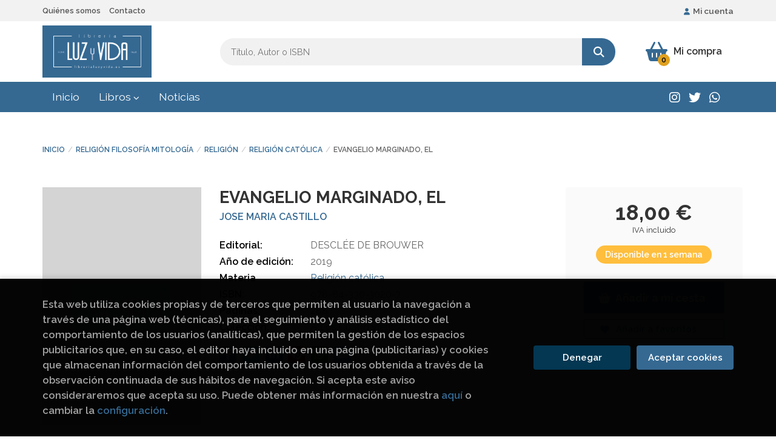

--- FILE ---
content_type: text/html; charset=UTF-8
request_url: https://www.librerialuzyvida.es/libro/evangelio-marginado-el_1586250
body_size: 13682
content:
<!DOCTYPE html>
<html lang="es">
<head>
    <title>EVANGELIO MARGINADO, EL. JOSE MARIA CASTILLO. 9788433030207 LIBRERÍA LUZ Y VIDA</title>
    <meta charset="utf-8">
    <meta name="viewport" content="width=device-width, initial-scale=1.0">
    <meta name="description" content="EVANGELIO MARGINADO, EL, JOSE MARIA CASTILLO, 18,00 &euro;. ENE 2019 ">
    <meta name="keywords" content="EVANGELIO MARGINADO, EL, JOSE MARIA CASTILLO">
    <meta name="revisit" content="15 days">
    <meta name="revisit-after" content="1 days">
        <link rel="image_src" href="https://www.librerialuzyvida.es/images/NOportada.jpg">
    <meta property="og:type" content="product">
    <meta property="og:image" content="https://www.librerialuzyvida.es/images/NOportada.jpg">
    <meta property="og:url" content="https://www.librerialuzyvida.es/libro/evangelio-marginado-el_1586250">
    <meta property="og:title" content="EVANGELIO MARGINADO, EL. JOSE MARIA CASTILLO. 9788433030207 LIBRERÍA LUZ Y VIDA">
    <meta property="og:description" content="EVANGELIO MARGINADO, EL, JOSE MARIA CASTILLO, 18,00 &euro;. ENE 2019 ">
    
            
            <meta name="robots" content="index,follow">
        
        <link rel="canonical" href="https://www.librerialuzyvida.es/libro/evangelio-marginado-el_1586250">
            
        <link rel="stylesheet" type="text/css" href="/lightbox/css/lightbox.css">
        <link rel="stylesheet" type="text/css" href="/css/style.css">
    <link rel="stylesheet" type="text/css" href="/css/custom.css">
    <link type="image/x-icon" rel="shortcut icon" href="/images/favicon.ico">

<!-- Google Tag Manager -->
<script>
window.dataLayer = window.dataLayer || [];
</script>
<script>(function(w,d,s,l,i){w[l]=w[l]||[];w[l].push({'gtm.start':
new Date().getTime(),event:'gtm.js'});var f=d.getElementsByTagName(s)[0],
j=d.createElement(s),dl=l!='dataLayer'?'&l='+l:'';j.async=true;j.src=
'https://www.googletagmanager.com/gtm.js?id='+i+dl;f.parentNode.insertBefore(j,f);
})(window,document,'script','dataLayer','GTM-T3V6GL6');</script>
<!-- End Google Tag Manager -->


    <!-- alternativa http://schema.org/Organization, igual pero hay que quitar priceRange -->
    <script type="application/ld+json">
    {
    "@context" : "http://schema.org",
    "@type" : "BookStore",
    "name" : "LIBRERÍA LUZ Y VIDA",
    "url" : "https://www.librerialuzyvida.es",
    "logo": "https://www.librerialuzyvida.es/images/logo-white.png",
    "address": {
        "@type": "PostalAddress",
        "addressLocality": "Burgos",
        "addressRegion": "España",
        "postalCode": "09003",
        "streetAddress": "Laín Calvo, 34"
    },
    "priceRange": "$$",
    "image": "https://www.librerialuzyvida.es/images/logo.png",
    "telephone": "(+34) 947 203 556",
    "email": "contacto@librerialuzyvida.es",
    "sameAs" : [
            "https://www.instagram.com/librerialuzyvida/",            "http://twitter.com/#!/LibrosLuzyVida",            "https://wa.me/+34637064503"    
    ]
    }
    </script>
    <script type="application/ld+json">
    {
    "@context": "http://schema.org",
    "@type": "WebSite",
    "url": "https://www.librerialuzyvida.es",
    "potentialAction": {
        "@type": "SearchAction",
        "target": "https://www.librerialuzyvida.es/busqueda/listaLibros.php?tipoBus=full&palabrasBusqueda={search_term_string}",
        "query-input": "required name=search_term_string"
    }
    }
    </script>
    
    <!-- COMENTARIO: Existe el atributo itemCondition para describir el estado de un producto.
    "itemCondition": "$array.campo_estado_libro" -->
    <script type="application/ld+json">
        {
            "@context": "http://schema.org",
            "@type": "Book",
            "name": "EVANGELIO MARGINADO, EL",
            "author": "JOSE MARIA CASTILLO",
                        "publisher": "DESCLÉE DE BROUWER",
                        "datePublished": "2019",
                
            "isbn": "978-84-330-3020-7",
                
            "numberOfPages": "288",
                                    "genre": "A Los Cuatro Vientos",
                        "offers": {
                "@type": "Offer",
                "price": "18.00",
                "url": "https://www.librerialuzyvida.es/libro/evangelio-marginado-el_1586250",
                                "availability": "http://schema.org/InStock",
                                "priceCurrency": "EUR"
            },
                                                "description": " ENE 2019 ",
                        "image": "https://www.librerialuzyvida.es/images/NOportada.jpg"
            }
    </script>
    </head>
<body class="page-detalle" onload="" >
<!-- Google Tag Manager (noscript) -->
<noscript><iframe src="https://www.googletagmanager.com/ns.html?id=GTM-T3V6GL6"
    height="0" width="0" style="display:none;visibility:hidden"></iframe></noscript>
<!-- End Google Tag Manager (noscript) -->

            <header class="header-1">
	<div class="header-top">
	    <div class="container hidden-xs">
			<div id="nav-header">
                <ul>
                                    <li><a href="/quienes-somos">Quiénes somos</a></li>
                                    <li><a href="/contacto/">Contacto</a></li>
                
                </ul>
            </div>
				        <div id="account" class="dropdown">
	            					<a href="https://www.librerialuzyvida.es/registro/autenticacion.php"><i class="fas fa-user"></i>Mi cuenta</a>
					        </div>
		</div>
		
		<div class="buttons-mobile visible-xs">
    <div class="cart-mobile">
        <span id="numArticulosMini" class="cantidad-mobile numArticulos">0</span>
                <a class="btntwo" href="/cesta/cestaCompra.php" title="Mi compra"><i class="fas fa-shopping-basket"></i></a>
            </div>
    <div class="account">
                <a href="https://www.librerialuzyvida.es/registro/autenticacion.php" title="Area de Cliente"><i class="fas fa-user"></i></a>
            </div>
    <div class="menu-responsive">
        <button type="button" class="navbar-toggle" data-toggle="collapse" data-target="#navbar-collapse-1">
            <span class="sr-only">Toggle Menu</span>
            <span class="icon-bar"></span>
            <span class="icon-bar"></span>
            <span class="icon-bar"></span>
        </button>
    </div>
</div>
	</div>

	<div class="header-middle">
    	<div class="container">
    		<div class="row">
		        <div id="logotipo" class="col-sm-3">
							            <a href="/index.php">
		                <img class="hidden-xs" alt="LIBRERÍA LUZ Y VIDA" src="/images/logo.png">
		                <img class="visible-xs" alt="LIBRERÍA LUZ Y VIDA" src="/images/logo-white.png">
		            </a>
							        </div>
				<div id="search" class="col-md-7 col-sm-6">
	                <form name="formBusRapida" id="busqueda" action="/busqueda/listaLibros.php" method="get" onsubmit="return busRapida()">
	                    <input type="hidden" name="tipoBus" id="tipoBus" value="full">
	                    <input class="search-text" type="text" name="palabrasBusqueda" placeholder="Título, Autor o ISBN" aria-label="Título, Autor o ISBN">
	                    <!-- <input type="submit" name="boton" value="" class="btntwo search"> -->
	                    <button class="btntwo search" title="Buscar" type="submit"><i class="fa fa-search"></i></button>
	                    	                </form>
	                <a class="avanzado hidden-xs" href="/busqueda/buscadorAvanzado.php">
	                    <span class="fa fa-angle-right"></span>
	                    Búsqueda avanzada
	                </a>
				</div>
				<div id="cart" class="col-md-2 col-sm-3 hidden-xs">
	                <div id="cart-fixed">
	                    <div id="tt_products_minibasket">
	                        	                            <span class="btn-cart"><i class="fas fa-shopping-basket"></i> <span class="cart-txt">Mi compra</span> <span class="numArticulos">0</span></span>
	                        	                        <div id="contentMiniCesta">
								<div>
									<div id="miniCesta">
										
									</div>
									<div class="wrapper-btn-checkout">
																				<a class="btn btn-cart-checkout" href="/cesta/cestaCompra.php">Ver Mi Compra</a>
																			</div>
								</div>
							</div>
	                    </div>
	                </div>
				</div>
			</div>
		</div>
	</div>

	<div class="header-nav">
    	<div class="container">
			<nav class="navbar" role="navigation">
				<div class="collapse navbar-collapse" id="navbar-collapse-1">
					<ul class="nav navbar-nav">
																		<li ><a href="/index.php"><span>Inicio</span></a></li>
																								<li class="dropdown dropdown-1">
							<a href="/home_libros" class="dropdown-toggle" data-toggle="dropdown" role="button" aria-haspopup="true" aria-expanded="false">Libros <i class="fas fa-chevron-down" aria-hidden="true"></i></a>
							<ul class="dropdown-menu">
																<li class="dropdown-header hidden-xs">Materias</li>
																																		<li class="dropdown-submenu">
										<a tabindex="-1" href="/libros-de/arte-arquitectura-diseno-01/" class="dropdown-submenu-toggle" role="button" aria-haspopup="true" aria-expanded="false">Arte. arquitectura. diseño</a>
										<ul class="dropdown-menu">
																							<li classs=""><a href="/libros-de/arquitectura-0101/">Arquitectura</a></li>
																							<li classs=""><a href="/libros-de/arte-0102/">Arte</a></li>
																							<li classs=""><a href="/libros-de/diseno-0103/">Diseño</a></li>
																							<li classs=""><a href="/libros-de/musica-0104/">Música</a></li>
											
										</ul>
									</li>
																																			<li class="dropdown-submenu">
										<a tabindex="-1" href="/libros-de/atapuerca-evolucion-humana-ciencia-vida-02/" class="dropdown-submenu-toggle" role="button" aria-haspopup="true" aria-expanded="false">Atapuerca. evolucion humana ciencia vida</a>
										<ul class="dropdown-menu">
																							<li classs=""><a href="/libros-de/atapuerca-0201/">Atapuerca</a></li>
																							<li classs=""><a href="/libros-de/ciencia-0202/">Ciencia</a></li>
																							<li classs=""><a href="/libros-de/evolucion-0203/">Evolución</a></li>
																							<li classs=""><a href="/libros-de/vida-0204/">Vida</a></li>
											
										</ul>
									</li>
																																			<li class="dropdown-submenu">
										<a tabindex="-1" href="/libros-de/burgos-camino-de-santiago-cid-03/" class="dropdown-submenu-toggle" role="button" aria-haspopup="true" aria-expanded="false">Burgos. camino de santiago. cid</a>
										<ul class="dropdown-menu">
																							<li classs=""><a href="/libros-de/burgos-0301/">Burgos</a></li>
																							<li classs=""><a href="/libros-de/camino-de-santiago-0302/">Camino de santiago</a></li>
																							<li classs=""><a href="/libros-de/cid-0303/">Cid</a></li>
											
										</ul>
									</li>
																																			<li class="dropdown-submenu">
										<a tabindex="-1" href="/libros-de/cocina-vinos-04/" class="dropdown-submenu-toggle" role="button" aria-haspopup="true" aria-expanded="false">Cocina. vinos</a>
										<ul class="dropdown-menu">
																							<li classs=""><a href="/libros-de/cocina-0401/">Cocina</a></li>
																							<li classs=""><a href="/libros-de/vinos-0402/">Vinos</a></li>
																							<li classs=""><a href="/libros-de/bebidas-alcoholicas-0403/">Bebidas alcoholicas</a></li>
											
										</ul>
									</li>
																																			<li class="dropdown-submenu">
										<a tabindex="-1" href="/libros-de/comics-ilustracion-fantastica-05/" class="dropdown-submenu-toggle" role="button" aria-haspopup="true" aria-expanded="false">Comics ilustración fantástica</a>
										<ul class="dropdown-menu">
																							<li classs=""><a href="/libros-de/comic-0501/">Comic</a></li>
																							<li classs=""><a href="/libros-de/fantastica-0502/">Fantástica</a></li>
																							<li classs=""><a href="/libros-de/ilustracion-0503/">Ilustración</a></li>
											
										</ul>
									</li>
																																			<li class="dropdown-submenu">
										<a tabindex="-1" href="/libros-de/historia-economia-derecho-politica-06/" class="dropdown-submenu-toggle" role="button" aria-haspopup="true" aria-expanded="false">Historia.economía. derecho. política</a>
										<ul class="dropdown-menu">
																							<li classs=""><a href="/libros-de/derecho-0601/">Derecho</a></li>
																							<li classs=""><a href="/libros-de/protocolo-060A/">Protocolo</a></li>
																							<li classs=""><a href="/libros-de/politica-0609/">Política</a></li>
																							<li classs=""><a href="/libros-de/oposiciones-0608/">Oposiciones</a></li>
																							<li classs=""><a href="/libros-de/historia-0607/">Historia</a></li>
																							<li classs=""><a href="/libros-de/heraldica-0606/">Heráldica</a></li>
																							<li classs=""><a href="/libros-de/geografia-0605/">Geografía</a></li>
																							<li classs=""><a href="/libros-de/feminismo-0604/">Feminismo</a></li>
																							<li classs=""><a href="/libros-de/etnologia-etnografia-0603/">Etnología. etnografía</a></li>
																							<li classs=""><a href="/libros-de/economia-0602/">Economía</a></li>
																							<li classs=""><a href="/libros-de/sociologia-060B/">Sociología</a></li>
											
										</ul>
									</li>
																																			<li class="dropdown-submenu">
										<a tabindex="-1" href="/libros-de/infantil-juvenil-07/" class="dropdown-submenu-toggle" role="button" aria-haspopup="true" aria-expanded="false">Infantil juvenil</a>
										<ul class="dropdown-menu">
																							<li classs=""><a href="/libros-de/comics-0701/">Comics</a></li>
																							<li classs=""><a href="/libros-de/infantil-a-partir-8-anos-0709/">Infantil a partir 8 años</a></li>
																							<li classs=""><a href="/libros-de/infantil-a-partir-6-anos-0708/">Infantil a partir 6 años</a></li>
																							<li classs=""><a href="/libros-de/infantil-a-partir-3-anos-0707/">Infantil a partir 3 años</a></li>
																							<li classs=""><a href="/libros-de/infantil-a-partir-12-anos-0706/">Infantil a partir 12 años</a></li>
																							<li classs=""><a href="/libros-de/infantil-a-partir-10-anos-0705/">Infantil a partir 10 años</a></li>
																							<li classs=""><a href="/libros-de/infantil-a-partir-1-ano-0704/">Infantil a partir 1 año</a></li>
																							<li classs=""><a href="/libros-de/infantil-0703/">Infantil</a></li>
																							<li classs=""><a href="/libros-de/cuentos-infantiles-0702/">Cuentos infantiles</a></li>
																							<li classs=""><a href="/libros-de/juvenil-070A/">Juvenil</a></li>
											
										</ul>
									</li>
																																			<li class="dropdown-submenu">
										<a tabindex="-1" href="/libros-de/novela-ensayo-literatura-idiomas-biografias-08/" class="dropdown-submenu-toggle" role="button" aria-haspopup="true" aria-expanded="false">Novela ensayo literatura idiomas. biogra</a>
										<ul class="dropdown-menu">
																							<li classs=""><a href="/libros-de/memorias-0801/">Memorias</a></li>
																							<li classs=""><a href="/libros-de/lenguaje-080D/">Lenguaje</a></li>
																							<li classs=""><a href="/libros-de/linguistica-080E/">Lingüistica</a></li>
																							<li classs=""><a href="/libros-de/literatura-080F/">Literatura</a></li>
																							<li classs=""><a href="/libros-de/literatura-novela-0810/">Literatura. novela</a></li>
																							<li classs=""><a href="/libros-de/ortografia-0811/">Ortografía</a></li>
																							<li classs=""><a href="/libros-de/poesia-0812/">Poesía</a></li>
																							<li classs=""><a href="/libros-de/facsimil-0813/">Facsimil</a></li>
																							<li classs=""><a href="/libros-de/cartas-0814/">Cartas</a></li>
																							<li classs=""><a href="/libros-de/lectura-080C/">Lectura</a></li>
																							<li classs=""><a href="/libros-de/idiomas-080B/">Idiomas</a></li>
																							<li classs=""><a href="/libros-de/gramatica-080A/">Gramática</a></li>
																							<li classs=""><a href="/libros-de/citas-y-refranes-0802/">Citas y refranes</a></li>
																							<li classs=""><a href="/libros-de/comunicacion-periodismo-0803/">Comunicación. periodismo</a></li>
																							<li classs=""><a href="/libros-de/cuentos-0804/">Cuentos</a></li>
																							<li classs=""><a href="/libros-de/diccionarios-enciclopedias-0805/">Diccionarios. enciclopedias</a></li>
																							<li classs=""><a href="/libros-de/ensayo-0806/">Ensayo</a></li>
																							<li classs=""><a href="/libros-de/escritura-0807/">Escritura</a></li>
																							<li classs=""><a href="/libros-de/filologia-0808/">Filología</a></li>
																							<li classs=""><a href="/libros-de/fonetica-0809/">Fonética</a></li>
																							<li classs=""><a href="/libros-de/lectura-facil-0815/">Lectura fácil</a></li>
											
										</ul>
									</li>
																																			<li class="dropdown-submenu">
										<a tabindex="-1" href="/libros-de/religion-filosofia-mitologia-09/" class="dropdown-submenu-toggle" role="button" aria-haspopup="true" aria-expanded="false">Religión filosofía mitología</a>
										<ul class="dropdown-menu">
																							<li classs=""><a href="/libros-de/astrologia-esoterismo-0901/">Astrología. esoterismo</a></li>
																							<li classs=""><a href="/libros-de/filosofia-0902/">Filosofía</a></li>
																							<li classs=""><a href="/libros-de/leyenda-0903/">Leyenda</a></li>
																							<li classs=""><a href="/libros-de/mitologia-0904/">Mitología</a></li>
																							<li classs=""><a href="/libros-de/religion-0905/">Religión</a></li>
																							<li classs=""><a href="/libros-de/sectas-0906/">Sectas</a></li>
											
										</ul>
									</li>
																																			<li class="dropdown-submenu">
										<a tabindex="-1" href="/libros-de/salud-educacion-psicologia-autoayuda-0A/" class="dropdown-submenu-toggle" role="button" aria-haspopup="true" aria-expanded="false">Salud educación psicología autoayuda</a>
										<ul class="dropdown-menu">
																							<li classs=""><a href="/libros-de/adopcion-0A01/">Adopción</a></li>
																							<li classs=""><a href="/libros-de/yoga-0A10/">Yoga</a></li>
																							<li classs=""><a href="/libros-de/vejez-0A0F/">Vejez</a></li>
																							<li classs=""><a href="/libros-de/salud-0A0E/">Salud</a></li>
																							<li classs=""><a href="/libros-de/psicologia-0A0D/">Psicologia</a></li>
																							<li classs=""><a href="/libros-de/peluqueria-0A0C/">Peluquería</a></li>
																							<li classs=""><a href="/libros-de/pedagogia-0A0B/">Pedagogía</a></li>
																							<li classs=""><a href="/libros-de/medicina-alimentacion-dietas-0A0A/">Medicina alimentación dietas</a></li>
																							<li classs=""><a href="/libros-de/masajes-0A09/">Masajes</a></li>
																							<li classs=""><a href="/libros-de/logopedia-0A08/">Logopedia</a></li>
																							<li classs=""><a href="/libros-de/fisiologia-0A07/">Fisiología</a></li>
																							<li classs=""><a href="/libros-de/educacion-0A06/">Educación</a></li>
																							<li classs=""><a href="/libros-de/deportes-0A04/">Deportes</a></li>
																							<li classs=""><a href="/libros-de/belleza-0A03/">Belleza</a></li>
																							<li classs=""><a href="/libros-de/autoayuda-0A02/">Autoayuda</a></li>
																							<li classs=""><a href="/libros-de/meditacion-0A11/">Meditacion</a></li>
											
										</ul>
									</li>
																																			<li class="dropdown-submenu">
										<a tabindex="-1" href="/libros-de/viajes-fotografia-cine-musica-hobby-0B/" class="dropdown-submenu-toggle" role="button" aria-haspopup="true" aria-expanded="false">Viajes fotografía cine música hobby</a>
										<ul class="dropdown-menu">
																							<li classs=""><a href="/libros-de/ajedrez-0B01/">Ajedrez</a></li>
																							<li classs=""><a href="/libros-de/manualidades-0B0C/">Manualidades</a></li>
																							<li classs=""><a href="/libros-de/mecanica-0B0D/">Mecánica</a></li>
																							<li classs=""><a href="/libros-de/musica-0B0E/">Música</a></li>
																							<li classs=""><a href="/libros-de/pasatiempos-y-crucigramas-0B0F/">Pasatiempos y crucigramas</a></li>
																							<li classs=""><a href="/libros-de/pintura-0B10/">Pintura</a></li>
																							<li classs=""><a href="/libros-de/tauromaquia-0B11/">Tauromaquia</a></li>
																							<li classs=""><a href="/libros-de/viajes-0B12/">Viajes</a></li>
																							<li classs=""><a href="/libros-de/regalo-0B13/">Regalo</a></li>
																							<li classs=""><a href="/libros-de/magia-0B0B/">Magia</a></li>
																							<li classs=""><a href="/libros-de/juegos-0B0A/">Juegos</a></li>
																							<li classs=""><a href="/libros-de/antiguedades-0B02/">Antigüedades</a></li>
																							<li classs=""><a href="/libros-de/artesania-oficios-bricolaje-0B03/">Artesanía. oficios. bricolaje</a></li>
																							<li classs=""><a href="/libros-de/caza-0B04/">Caza</a></li>
																							<li classs=""><a href="/libros-de/cine-0B05/">Cine</a></li>
																							<li classs=""><a href="/libros-de/coleccionismo-0B06/">Coleccionismo</a></li>
																							<li classs=""><a href="/libros-de/fotografia-0B07/">Fotografía</a></li>
																							<li classs=""><a href="/libros-de/jardineria-y-horticultura-0B08/">Jardinería y horticultura</a></li>
																							<li classs=""><a href="/libros-de/joyeria-0B09/">Joyería</a></li>
																							<li classs=""><a href="/libros-de/arte-0B14/">Arte</a></li>
											
										</ul>
									</li>
																	
							</ul>
						</li>
																								<li ><a href="/noticias/noticias.php"><span>Noticias</span></a></li>
												

												<li class="visible-xs "><a href="/quienes-somos">Quiénes somos</a></li>
												<li class="visible-xs  line-off"><a href="/contacto/">Contacto</a></li>
						

											</ul>

										<ul class="social-networks hidden-xs">
												<li class="instagram">
							<a title="INSTAGRAM" target="_blank" href="https://www.instagram.com/librerialuzyvida/"><i class="fa fa-instagram"></i></a>
						</li>
												<li class="twitter">
							<a title="TWITTER" target="_blank" href="http://twitter.com/#!/LibrosLuzyVida"><i class="fa fa-twitter"></i></a>
						</li>
												<li class="whatsapp">
							<a title="(+34) 6..." target="_blank" href="https://wa.me/+34637064503"><i class="fa fa-whatsapp"></i></a>
						</li>
						
					</ul>
					
				</div>
			</nav>
    	</div>
    </div>
</header>
    
<main>
    <div class="container main-container">
        <div class="row">

 
<div class="content col-md-12">
        <ol class="breadcrumb">
        <li><a href="/index.php">Inicio</a></li>
                    <li><a href="/libros-de/religion-filosofia-mitologia-09/" title="Libros deReligión filosofía mitología">Religión filosofía mitología </a></li>
                    <li><a href="/libros-de/religion-0905/" title="Libros deReligión">Religión </a></li>
                    <li><a href="/libros-de/religion-catolica-090505/" title="Libros deReligión católica">Religión católica </a></li>
        
        <li>EVANGELIO MARGINADO, EL</li>
    </ol>
    
    <div class="row">

        <div class="fichaDetalle col-lg-9 col-sm-8">
            <div class="row">

                <div id="detimg" class="col-sm-4">
                                        <img width="267" height="400" id="detportada" src="https://www.librerialuzyvida.es/images/NOportada.jpg" alt="EVANGELIO MARGINADO, EL" title="EVANGELIO MARGINADO, EL">
                                                            
                                            <a id="9788433030207" class="googlebooks" style="display:none" onclick="ProcessPreview('9788433030207')"></a>
                    
                                        
                    
                                
                </div>
			
                <dl class="summary col-sm-8">
                    <h1 id="titulo">EVANGELIO MARGINADO, EL</h1>
                                        <p id="autor">                    		<span class="nomesigas" data-link="L2F1dG9yL2pvc2UtbWFyaWEtY2FzdGlsbG8v">JOSE MARIA CASTILLO</span>		    





</p>
                    
                    <div class="precio-detalle-mobile precio-detalle">
                        <div class="wrapper-precio-detalle">
                                                            <div class="infoprices">
                                    <span class="despues">18,00 &euro;</span>
                                </div>
                                <!-- poner 0 en lugar de 9999 para que se muestre el $ de impuesto -->
                                <div class="iva"> IVA incluido</div>
                                                                             
                        </div>
                        
                                                    <div class="disponibilidad orange" id="disponibilidad" >
                                Disponible en 1 semana                            </div>
                                            </div>				
                    
                                            <dt>Editorial:</dt>
                                                <dd  class="editorial"><span class="nomesigas" data-link="L2VkaXRvcmlhbC9kZXNjbGVlLWRlLWJyb3V3ZXIvMTE5NjQv">DESCLÉE DE BROUWER</span></dd>
                                                                
                                        
                                                                    <dt>Año de edición: </dt>
                        <dd>2019</dd>
                                                                
                                        <dt>Materia</dt>
                    <dd><a href="/libros-de/religion-catolica-090505/" class="" title="Mostrar todos los libros de la materia">Religión católica</a></dd>
                                        
                        
                    <dt>ISBN:</dt>
                    <dd>978-84-330-3020-7</dd>
                    <div class="clear"></div>
                                        
                                        <dt>Páginas:</dt>
                    <dd>288</dd>
                    <div class="clear"></div>
                                        
                    
                    
                                                            
                                        
                    
                    
                                            <dt>Colección: </dt>
                                                <dd><a href="/editorial/desclee-de-brouwer/11964/coleccion/a-los-cuatro-vientos/2" title="Mostrar todos los artículos de esta editorial y colección">A Los Cuatro Vientos</a></dd>
                                                <div class="clear"></div>
                    
                                        <div id="share-links"></div>
                    
                                                                                                 

                            
                </dl>

            </div>
		</div> <!-- fin fichaDetalle-->
    
        <div class="price-col col-lg-3 col-sm-4">
            <div class="precio-detalle">
                <div class="wrapper-precio-detalle">
                                            <div class="infoprices">
                            <span class="despues">18,00 &euro;</span>
                        </div>
                        <!-- poner 0 en lugar de 9999 para que se muestre el $ de impuesto -->
                        <div class="iva"> IVA incluido</div>
						                                     
                </div>
				
				                <div class="disponibilidad orange" id="disponibilidad2">
                    Disponible en 1 semana                </div>
				            </div>

                        
            
                        
			<div class="cta-wrapper">
				                                        <button id="botonComprar" data-id="1586250" class="btn btn-detail" title="Añadir a Mi Compra"><i class="fas fa-shopping-basket"></i> Añadir a mi cesta</button>

					                    
                    							</div>

            
              
            
                      
                        
                        
            			
			                                 
            			
			            <div class="wrapper-detalle">
                <span class="btn nomesigas" data-link="L2Zhdm9yaXRvcy9pbnNGYXZvcml0by5waHA/Y29kQXJ0aWN1bG89MTU4NjI1MA==">
                    <i class="fa fa-heart"></i>
                    Añadir a favoritos
                </span>
            </div>
             
						
						
			        </div>

    </div>

    <div class="row">
		
        <div id="detpestanias" class="col-md-12">
            <ul id="detnavtab">
                            <li><a href="#tabsinopsis">Sinopsis</a></li>
                                                </ul>

            <div class="clear"></div>

            
                        <div id="tabsinopsis" >
                                                <p class="bodytext">ENE 2019 </p>
                            </div>
            
            
                    </div><!--detpestanias-->

                <div class="block col-md-12">
            <h2 class="title">Artículos relacionados</h2>
            <ul class="listado_libros books grid">
                                    <li class="item">
                        <a href="/libro/el-profeta_2160725" class="productClick" data-id="2160725" data-name="EL PROFETA" data-brand="">
    <div class="portada">
        <div>
            <img class="foto" src="https://www.librerialuzyvida.es/imagenes/9788466/978846668277.webp" alt="EL PROFETA">
                        
            
                        
        </div>
    </div>
</a>

<form>
    <dl class="dublincore">
        <a href="/libro/el-profeta_2160725" class="productClick" data-id="2160725" data-name="EL PROFETA" data-brand="">
            <dd class="title">EL PROFETA</dd>
        </a>
        <dd class="creator">                        JOSE MARIA ZAVALA    
</dd>
        <!--<dd class="publisher">EDICIONES B, S.A.</dd>
        <dd>01/11/2025</dd>-->

                    <dd class="mulsinop">LA GRAN NOVELA DE JESÚS DE NAZARET La historia más apasionante de todos los tiempos. Todos conocen el poder de su nombrePocos se han acercado a su lado más humano.Trágica y gloriosa, una historia más allá de la fe.  Siglo I. Condenado por un crimen de sangre, el oficial romano Lucio Fedro tiene la peligrosa misión de seguir los pasos de un hombre del que todo el mundo habla per...</dd>
            </dl>
    
    <div class="botones">
                <dd class="disponibilidad green" > En stock</dd>
                
        <p class="precio">
                            <strong>24,90 &euro;</strong>
                    </p>
                        <div class="formulario">
                                                <button id="href_dispo_2160725" style="" data-id="2160725" class="btntwo botonComprar" title="Añadir a Mi Compra">Comprar</button>
                                    </div>
                    </div>
</form>
                    </li>
                                    <li class="item">
                        <a href="/libro/expansion-del-cristianismo-la_2160082" class="productClick" data-id="2160082" data-name="EXPANSION DEL CRISTIANISMO, LA" data-brand="">
    <div class="portada">
        <div>
            <img class="foto" src="https://www.librerialuzyvida.es/imagenes/9788413/978841364341.webp" alt="EXPANSION DEL CRISTIANISMO, LA">
                        
            
                        
        </div>
    </div>
</a>

<form>
    <dl class="dublincore">
        <a href="/libro/expansion-del-cristianismo-la_2160082" class="productClick" data-id="2160082" data-name="EXPANSION DEL CRISTIANISMO, LA" data-brand="">
            <dd class="title">EXPANSION DEL CRISTIANISMO, LA</dd>
        </a>
        <dd class="creator">                        STARK, RODNEY    
</dd>
        <!--<dd class="publisher">EDITORIAL TROTTA, S.A.</dd>
        <dd>01/11/2025</dd>-->

                    <dd class="mulsinop">Una obra que sustituye el misterio por el método, revelando la lógica social que impulsó la mayor revolución espiritual de la historia.¿Cómo fue posible la expansión de un pequeño movimiento mesiánico nacido en los confines del Imperio romano, hasta llegar a convertirse en la religión dominante de la civilización occidental? En contra de una visión arraigada, la perspectiva soc...</dd>
            </dl>
    
    <div class="botones">
                <dd class="disponibilidad green" > En stock</dd>
                
        <p class="precio">
                            <strong>22,00 &euro;</strong>
                    </p>
                        <div class="formulario">
                                                <button id="href_dispo_2160082" style="" data-id="2160082" class="btntwo botonComprar" title="Añadir a Mi Compra">Comprar</button>
                                    </div>
                    </div>
</form>
                    </li>
                                    <li class="item">
                        <a href="/libro/antiguo-testamento-para-los-ninos-de-hoy-el-el-jartista_2160438" class="productClick" data-id="2160438" data-name="ANTIGUO TESTAMENTO PARA LOS NIÑOS DE HOY, EL. EL JARTISTA" data-brand="">
    <div class="portada">
        <div>
            <img class="foto" src="https://www.librerialuzyvida.es/imagenes/9788410/978841094186.webp" alt="ANTIGUO TESTAMENTO PARA LOS NIÑOS DE HOY, EL. EL JARTISTA">
                        
            
                        
        </div>
    </div>
</a>

<form>
    <dl class="dublincore">
        <a href="/libro/antiguo-testamento-para-los-ninos-de-hoy-el-el-jartista_2160438" class="productClick" data-id="2160438" data-name="ANTIGUO TESTAMENTO PARA LOS NIÑOS DE HOY, EL. EL JARTISTA" data-brand="">
            <dd class="title">ANTIGUO TESTAMENTO PARA LOS NIÑOS DE HOY, EL. EL JARTISTA</dd>
        </a>
        <dd class="creator">                        EL JARTISTA, EL JARTISTA    
</dd>
        <!--<dd class="publisher">LA ESFERA DE LOS LIBROS S.L.</dd>
        <dd>01/11/2025</dd>-->

                    <dd class="mulsinop">¿Crees que es posible descubrir en tu ciudad las historias más apasionantes del Antiguo Testamento? ¿Y extraer de ellas enseñanzas que tengan validez en pleno siglo XXI? Hablar de ecología desde el diluvio, de comunicación con la Torre de Babel, de libertad con Moisés o de humildad con David, son solo algunas de las enseñanzas contemporáneas que podrás encontrar en estas página...</dd>
            </dl>
    
    <div class="botones">
                <dd class="disponibilidad green" > En stock</dd>
                
        <p class="precio">
                            <strong>19,90 &euro;</strong>
                    </p>
                        <div class="formulario">
                                                <button id="href_dispo_2160438" style="" data-id="2160438" class="btntwo botonComprar" title="Añadir a Mi Compra">Comprar</button>
                                    </div>
                    </div>
</form>
                    </li>
                                    <li class="item">
                        <a href="/libro/dilexi-te_2159893" class="productClick" data-id="2159893" data-name="DILEXI TE" data-brand="">
    <div class="portada">
        <div>
            <img class="foto" src="https://www.librerialuzyvida.es/imagenes/9788428/978842857457.webp" alt="DILEXI TE">
                        
            
                        
        </div>
    </div>
</a>

<form>
    <dl class="dublincore">
        <a href="/libro/dilexi-te_2159893" class="productClick" data-id="2159893" data-name="DILEXI TE" data-brand="">
            <dd class="title">DILEXI TE</dd>
        </a>
        <dd class="creator">                        LEON XIV, PAPA    
</dd>
        <!--<dd class="publisher">EDITORIAL SAN PABLO</dd>
        <dd>01/10/2025</dd>-->

                    <dd class="mulsinop">El papa León XIV, en esta primera Exhortación apostólica y en continuidad con la encíclica Dilexit nos del papa Francisco, nos invita a comprometernos por el bien común de la sociedad y, en particular, por la defensa y la promoción de los más débiles y desfavorecidos, para que cualquier pobre pueda sentir que las palabras de Jesús: «Yo te he amado» son para él. El cuidado y el ...</dd>
            </dl>
    
    <div class="botones">
                <dd class="disponibilidad green" > En stock</dd>
                
        <p class="precio">
                            <strong>3,50 &euro;</strong>
                    </p>
                        <div class="formulario">
                                                <button id="href_dispo_2159893" style="" data-id="2159893" class="btntwo botonComprar" title="Añadir a Mi Compra">Comprar</button>
                                    </div>
                    </div>
</form>
                    </li>
                                    <li class="item">
                        <a href="/libro/papa-leon-xiv_2159863" class="productClick" data-id="2159863" data-name="PAPA LEON XIV" data-brand="">
    <div class="portada">
        <div>
            <img class="foto" src="https://www.librerialuzyvida.es/imagenes/9788410/978841021475.webp" alt="PAPA LEON XIV">
                        
            
                        
        </div>
    </div>
</a>

<form>
    <dl class="dublincore">
        <a href="/libro/papa-leon-xiv_2159863" class="productClick" data-id="2159863" data-name="PAPA LEON XIV" data-brand="">
            <dd class="title">PAPA LEON XIV</dd>
        </a>
        <dd class="creator">                        ALLEN, ELISE ANN    
</dd>
        <!--<dd class="publisher">EDITORIAL DEBATE</dd>
        <dd>01/10/2025</dd>-->

                    <dd class="mulsinop">Una biografía reveladora del nuevo papa León XIV, escrita por una de las periodistas vaticanistas más respetadas del mundo. «Elise Ann Allen nos ha regalado un retrato magistral y sorprendentemente íntimo de nuestro nuevo Papa, fruto de una exhaustiva investigación y de decenas de entrevistas sobre el terreno, incluida una con el propio Papa. Un logro extraordinario».Austen Ive...</dd>
            </dl>
    
    <div class="botones">
                <dd class="disponibilidad green" > En stock</dd>
                
        <p class="precio">
                            <strong>19,90 &euro;</strong>
                    </p>
                        <div class="formulario">
                                                <button id="href_dispo_2159863" style="" data-id="2159863" class="btntwo botonComprar" title="Añadir a Mi Compra">Comprar</button>
                                    </div>
                    </div>
</form>
                    </li>
                                    <li class="item">
                        <a href="/libro/exhortacion-apostolica-dilexi-te_2159743" class="productClick" data-id="2159743" data-name="EXHORTACION APOSTOLICA DILEXI TE" data-brand="">
    <div class="portada">
        <div>
            <img class="foto" src="https://www.librerialuzyvida.es/imagenes/9788410/978841063211.webp" alt="EXHORTACION APOSTOLICA DILEXI TE">
                        
            
                        
        </div>
    </div>
</a>

<form>
    <dl class="dublincore">
        <a href="/libro/exhortacion-apostolica-dilexi-te_2159743" class="productClick" data-id="2159743" data-name="EXHORTACION APOSTOLICA DILEXI TE" data-brand="">
            <dd class="title">EXHORTACION APOSTOLICA DILEXI TE</dd>
        </a>
        <dd class="creator">                        SANTO PADRE LEON XIV    
</dd>
        <!--<dd class="publisher">EDITORIAL VERBO DIVINO</dd>
        <dd>01/10/2025</dd>-->

                    <dd class="mulsinop">El Santo Padre León XIV nos presenta Dilexi te, la exhortación apostólica que el papa Francisco estaba preparando en continuidad con Dilexit nos: un documento sobre el cuidado de la Iglesia por los pobres y con los pobres. El título, Dilexi te ("Te he amado"), sugiere que Cristo se dirige a cada uno de nosotros diciendo: no tienes poder ni fuerza, pero "yo te he amado" (Ap 3,9)...</dd>
            </dl>
    
    <div class="botones">
                <dd class="disponibilidad green" > En stock</dd>
                
        <p class="precio">
                            <strong>3,75 &euro;</strong>
                    </p>
                        <div class="formulario">
                                                <button id="href_dispo_2159743" style="" data-id="2159743" class="btntwo botonComprar" title="Añadir a Mi Compra">Comprar</button>
                                    </div>
                    </div>
</form>
                    </li>
                
            </ul>
        </div>
        
                                <div class="block col-md-12">
                <h2 class="title">Otros libros del autor</h2>
                <ul class="listado_libros books grid">
                                            <li class="item">
                            <a href="/libro/memorias-vida-y-pensamiento_1923901" class="productClick" data-id="1923901" data-name="MEMORIAS. VIDA Y PENSAMIENTO" data-brand="">
    <div class="portada">
        <div>
            <img class="foto" src="https://www.librerialuzyvida.es/images/NOportada.jpg" alt="MEMORIAS. VIDA Y PENSAMIENTO">
                        
            
                        
        </div>
    </div>
</a>

<form>
    <dl class="dublincore">
        <a href="/libro/memorias-vida-y-pensamiento_1923901" class="productClick" data-id="1923901" data-name="MEMORIAS. VIDA Y PENSAMIENTO" data-brand="">
            <dd class="title">MEMORIAS. VIDA Y PENSAMIENTO</dd>
        </a>
        <dd class="creator">                        JOSE MARIA CASTILLO    
</dd>
        <!--<dd class="publisher">DESCLÉE DE BROUWER</dd>
        <dd></dd>-->

                    <dd class="mulsinop">MAY 2021 ...</dd>
            </dl>
    
    <div class="botones">
                <dd class="disponibilidad orange" > Disponible en 1 semana</dd>
                
        <p class="precio">
                            <strong>19,00 &euro;</strong>
                    </p>
                        <div class="formulario">
                                                <button id="href_dispo_1923901" style="" data-id="1923901" class="btntwo botonComprar" title="Añadir a Mi Compra">Comprar</button>
                                    </div>
                    </div>
</form>
                        </li>
                    
                </ul>
            </div>
                    
        
        <!--
                -->

        
        
                    
            
    </div>          
</div>

<div id="modal-preview" class="modal fade in" tabindex="-1" role="dialog" aria-hidden="false">
    <div class="modal-dialog modal-lg">
        <div class="modal-content">
            <div class="modal-header">
                <button class="close" type="button" data-dismiss="modal" aria-label="close"><i class="fa fa-times" aria-hidden="true" value=""></i></button>
                <h4 class="modal-title">Vista previa: <small>EVANGELIO MARGINADO, EL</small></h4>
            </div>
            <div id="modal-body" class="modal-body"></div>
        </div>
    </div>
</div>

<!-- Modal Enviar amigo -->

<!-- Modal Avisador de stock -->

<!-- Modal Reservar -->

<!-- Modal Comentar -->

<!-- Modal Click & collect -->

            </div><!-- /container -->
        </div><!-- /row -->
    </main>

		<footer id="footer">

		
		<div class="footer-bottom container">
			<div class="row">
	            <div class="col-md-3 text-center">
					<img class="footer-logo" title="Ir a la página de inicio" alt="LIBRERÍA LUZ Y VIDA" src="/images/logo-white.png"/>

					<div class="contact-info hidden">
						<div>Laín Calvo, 34</div>
						<span>09003</span>
						<span>Burgos</span>
						<span>(España)</span>
					</div>

					                    <ul class="social-networks">
                                                <li class="instagram">
                            <a title="INSTAGRAM" target="_blank" href="https://www.instagram.com/librerialuzyvida/"><i class="fa fa-instagram"></i></a>
                        </li>
                                                <li class="twitter">
                            <a title="TWITTER" target="_blank" href="http://twitter.com/#!/LibrosLuzyVida"><i class="fa fa-twitter"></i></a>
                        </li>
                                                <li class="whatsapp">
                            <a title="(+34) 6..." target="_blank" href="https://wa.me/+34637064503"><i class="fa fa-whatsapp"></i></a>
                        </li>
                        
                    </ul>
                    				</div>
	            <div class="footer-menu col-md-3 col-sm-4">
	            	<h2>Contacto</h2>
					<ul>
                		<li><i class="fa fa-phone" aria-hidden="true"></i><a href="tel:(+34) 947 203 556">(+34) 947 203 556</a></li>
   						<li><a href="mailto:contacto@librerialuzyvida.es" target="_blank"><i class="fa fa-envelope" aria-hidden="true"></i>contacto@librerialuzyvida.es</a></li>
						<li><a href="/contacto/"><i class="fa fa-comment" aria-hidden="true"></i>Formulario de contacto</a></li>
					</ul>
				</div>
	            <div class="footer-menu col-md-3 col-sm-4">
	            	<h2>Páginas legales</h2>
					<ul>
													<li><a href="/aviso-legal">Aviso legal</a></li>
													<li><a href="/condiciones-de-venta">Condiciones de venta</a></li>
													<li><a href="/politica-de-privacidad">Política de privacidad</a></li>
													<li><a href="/politica-de-cookies">Política de Cookies</a></li>
						
					</ul>
				</div>
	            <div class="footer-menu col-md-3 col-sm-4">
					<h2>Atención al cliente</h2>
					<ul>
                        							<li><a href="/quienes-somos">Quiénes somos</a></li>
													<li><a href="/pedidos-especiales/">Pedidos especiales</a></li>
													<li><a href="/desistimiento/desistimiento.php">Formulario de desistimiento</a></li>
						

						   					</ul>
				</div>
			</div>

			<div class="row subvencion">
				<p class="text-center texto-subvencion">Proyecto financiado por la Dirección General del Libro y Fomento de la Lectura, Ministerio de Cultura y Deporte. Financiada por la Unión Europea - NextGenerationEU.</p>
				<div class="col-md-12">
					<img src="/images/nextgeneu.png"/>
					<img src="/images/mcd.jpeg"/>
					<img src="/images/resiliencia.jpg"/>
				</div>

			</div>
			<div class="footer-copyright">

				<div class="row">
		            <div class="col-sm-12">
						<p class="info-name">
							2026 &copy; <strong>LIBRERÍA LUZ Y VIDA</strong>. Todos los Derechos Reservados |
							<a href="https://editorial.trevenque.es/productos/weblib/" title="Desarrollado por Grupo Trevenque" target="_blank">Grupo Trevenque</a>
						</p>
					</div>
				</div>
			</div>
		</div>
		
	</footer>
	
	<a class="scrollToTop"><i class="fa fa-chevron-up" aria-hidden="true"></i></a>


<script type="text/javascript">
	/** Variables configuración **/
	var rutaHtml = "";
	var rutaImg = "/images";
	var paginaActual = "detalle.php";
	var paramMoneda = "&euro;|D|2|,|.";
	var totalArticulosCesta = 0;
	var slider = 0;
	var autocomplete = 0;
	var analytics = "";
	var GTM = "GTM-T3V6GL6";
	var facebookPixel = "";
	var divisa = "EUR";
	var afiliado = "";
	var stickyHeader = "1";
	/** Variables texto **/
	var emailIncorrecto = "El e-mail no es correcto";
	var aceptar = "Aceptar";
	var cancelar = "Cancelar";
		var verCesta = "Ver Mi Compra";
	var checkout = false;
		var seguirComprando = "Seguir comprando";
	var artInsCestaOK = "Artículo añadido a mi cesta";
	var verTodos = "Ver todos";
	var introPalBusqueda = "Introduce las palabras de búsqueda";
	var notifOK = "";
	var notifERR = "";
	var notifINFO = "";
	var numArticulosCarritoCab = "";
	var noArticulosCesta= "No hay artículos en la cesta";
	var verMas = "Ver más";
	var verMenos = "Ver menos";
</script>

<script type="text/javascript" src="/js/jquery.js" ></script>
<script type="text/javascript" src="/js/jquery-ui.min.js"></script>
<script type="text/javascript" src="/js/jquery.pnotify.min.js"></script>
<script type="text/javascript" src="/js/bootstrap.min.js"></script>
<script type="text/javascript" src="/js/validator.min.js"></script>
<script src="https://cdnjs.cloudflare.com/ajax/libs/bootstrap3-dialog/1.34.5/js/bootstrap-dialog.min.js"></script>
<script type="text/javascript" src="/js/jquery-labelauty.js"></script>
<script type="text/javascript" src="/js/slick.min.js"></script>
<!--<script src="https://kit.fontawesome.com/c6323d31ec.js" crossorigin="anonymous"></script>-->
<script src="/js/fontawesome.js" crossorigin="anonymous"></script>

	<script type="text/javascript" src="/js/jquery.idTabs.min.js" ></script>
	<script type="text/javascript" src="/lightbox/js/lightbox.min.js"></script>
	<script type="text/javascript" src="/js/jssocials.min.js"></script>

<script type="text/javascript" src="/js/check.js"></script>
<script type="text/javascript" src="/js/util.js"></script>
<script type="text/javascript" src="/js/general.js"></script>


        <script type="text/javascript">
		var CaptchaCallback = function() {
					};
		</script>
		<!-- <script src='https://www.google.com/recaptcha/api.js?hl=es&onload=CaptchaCallback&render=explicit' async defer></script> -->
		<script src='https://www.google.com/recaptcha/api.js?hl=es'></script>
				<!-- Marango 26/03/2021 Recaptcha V3 para cada página que lo necesite -->
								
		
			
				
			<script type="text/javascript" src="https://www.google.com/recaptcha/api.js?render=6LeQkwglAAAAAH0OnDiEEFWjX9iE229JLFUSgQeC"></script> 
			<script>						
				//Marango 27/04/2021 validamos el formulario de Comentarios y valoraciones
				function onSubmitOpinion() {											
						grecaptcha.ready(function() {
						grecaptcha.execute('6LeQkwglAAAAAH0OnDiEEFWjX9iE229JLFUSgQeC', {
							// Defino el valor del action o la acción, este valor también lo coloqué en el input oculto 'action'
							action: 'procesar'
						}).then(function(token) {						
							// Antes de procesar el formulario, le asigno el token al input oculto 'token' 
							document.getElementById('tokenOpiniones').value = token;
			
							// Procesamos el formulario 						
								$('#formOpinion').submit();						
						});
					});				
				}
				//Marango 27/04/2021 validamos el formulario de Click and collect
				function onSubmitClickAndCollect() {											
						grecaptcha.ready(function() {
						grecaptcha.execute('6LeQkwglAAAAAH0OnDiEEFWjX9iE229JLFUSgQeC', {
							// Defino el valor del action o la acción, este valor también lo coloqué en el input oculto 'action'
							action: 'procesar'
						}).then(function(token) {						
							// Antes de procesar el formulario, le asigno el token al input oculto 'token' 
							document.getElementById('tokenCyC').value = token;
			
							// Procesamos el formulario 						
								$('#formClickAndCollect').submit();						
						});
					});				
				}
	
				//Marango 27/04/2021 validamos el formulario de reservas
				function onSubmitReserva() {											
						grecaptcha.ready(function() {
						grecaptcha.execute('6LeQkwglAAAAAH0OnDiEEFWjX9iE229JLFUSgQeC', {
							// Defino el valor del action o la acción, este valor también lo coloqué en el input oculto 'action'
							action: 'procesar'
						}).then(function(token) {						
							// Antes de procesar el formulario, le asigno el token al input oculto 'token' 
							document.getElementById('tokenReservas').value = token;
			
							// Procesamos el formulario 						
								$('#fomReservar').submit();						
						});
					});				
				}	
				
				//Marango 27/04/2021 validamos el formulario de enviar a un amigo
				function onSubmitEnviaAmigo() {											
						grecaptcha.ready(function() {
						grecaptcha.execute('6LeQkwglAAAAAH0OnDiEEFWjX9iE229JLFUSgQeC', {
							// Defino el valor del action o la acción, este valor también lo coloqué en el input oculto 'action'
							action: 'procesar'
						}).then(function(token) {						
							// Antes de procesar el formulario, le asigno el token al input oculto 'token' 
							document.getElementById('token').value = token;
			
							// Procesamos el formulario 						
								$('#formEnviaAmigo').submit();						
						});
					});				
				}	
				
				//Marango 27/04/2021 validamos el formulario de avisador de stock
				function onSubmitAvisador() {											
						grecaptcha.ready(function() {
						grecaptcha.execute('6LeQkwglAAAAAH0OnDiEEFWjX9iE229JLFUSgQeC', {
							// Defino el valor del action o la acción, este valor también lo coloqué en el input oculto 'action'
							action: 'procesar'
						}).then(function(token) {						
							// Antes de procesar el formulario, le asigno el token al input oculto 'token' 
							document.getElementById('tokenAvisador').value = token;
			
							// Procesamos el formulario 						
								$('#formAvisadorStock').submit();						
						});
					});				
				}				
			</script>
			

<noscript class="cookie-block-b">
	<script>
	dataLayer.push({ ecommerce: null });  // Clear the previous ecommerce object.
dataLayer.push({
event: "view_item",
ecommerce: {
	items: [{
	item_name: "EVANGELIO MARGINADO, EL", // Name or ID is required.
	item_id: "1586250",
	price: 18.00,
				 
		item_category: "Religión filosofía mitología",
		 
		item_category2: "Religión",
		 
		item_category3: "Religión católica",
		
		quantity: 1
	}]
}
});
	</script>
</noscript>


	<script type="text/javascript">
var rutaImg = "/images";
	var VALORACIONES_LIBROS = false;
var EBOOKS = "L";
var logeado = false;
var rutaEbooks = "https://www.librerialuzyvida.es/unclick";
var disponibilidad_L = "N";
var ean = "9788433030207";
var RESERVAS = true;
var CLICK_AND_COLLECT = false;
var INPUT_CANTIDAD_FICHA = false;


	function comprarEbook (codigo, obj)
	{
			if(logeado){
			obj.href = "#";
			$(document).ready(function() {
				$("#dialog").dialog({ modal: true });
				$("#dialog").dialog({ draggable: false })
				$("#dialog").dialog({ resizable: false });
				$("#dialog").dialog({ width: 390 });
				$("#dialog").dialog({ buttons: {
					"Cancelar": function() { $(this).dialog("close"); },
					"Revisar": function() { window.location = rutaEbooks+"/formPedido.php?fr_accion=comprar&codArticulo=" + codigo }, 
					"No es necesario": function() { window.location = rutaEbooks+"/crearPedido.php?fr_accion=comprar&codArticulo=" + codigo }
				}});
			});
			}
		else
			return false;
	}

$(document).ready(function() {
	$(window).bind("load", function() {	
		if ($('#__GBS_Button0 img').length && $('#__GBS_Button0 img').attr('src').length){
			$('#__GBS_Button0').css('display','inherit');
			$('#__GBS_Button0').css('cursor','pointer');
		}
	});
});
</script>
<script src="/js/detalleBase.js" type="text/javascript"></script>





<div id="cookie-compliant">
	<div class="container">
		<div class="row">
			
			<div id="introcookies">
				<div class="col-md-8 col-sm-12 introcookies-text">
					<p>Esta web utiliza   cookies propias y de terceros que permiten al usuario la navegación a través de una página web (técnicas), para el seguimiento y análisis estadístico del comportamiento de los usuarios (analíticas), que permiten la gestión de los espacios publicitarios que, en su caso, el editor haya incluido en una página (publicitarias) y cookies que almacenan información del comportamiento de los usuarios obtenida a través de la observación continuada de sus hábitos de navegación. Si acepta este aviso consideraremos que acepta su uso. Puede obtener más información en nuestra  <a id="info-cookies" href="/politica-de-cookies" title="Más información">aquí</a>  o cambiar la  <a id="config-cookies" href="#">configuración</a>.</p>
				</div>
				<div class="col-md-4 col-sm-12 introcookies-btn">
					<button type="button" id="cookie-refuse" class="btn btn-dismiss" aria-label="Refuse">Denegar</button>
					<button type="button" id="cookie-accept" class="btn btn-accept" aria-label="Close">Aceptar cookies</button>
				</div>
			</div>

			<div id="configcookies">
				<div class="container">
				<div class="row">
					<div class="col-md-12">
						<form name="formCookies" id="formCookies" action="#" method="post">
							<h2>¿Que son las Cookies?</h2>
							
							<p>Una cookie es un fichero que se descarga en tu ordenador al acceder a determinadas páginas web. Las cookies permiten a una página web, entre otras cosas, almacenar y recuperar información sobre los hábitos de navegación de un usuario o de su equipo, gestionar el acceso de usuarios a zonas restringidas de la web, etc. Tipo de cookies utiliza esta página web.</p>
							
							<ul class="lista-check">
								<li>
									<div class="primary">
										<input type="checkbox" id="cookie_a" name="cookie_a" title="Cookies Técnicas" value="1" checked="checked" disabled="disabled">
										<label for="cookie_a">Cookies Técnicas</label>
										<p>Este tipo de cookies  permiten al usuario la navegación a través de una página web, plataforma o aplicación y la utilización de las diferentes opciones o servicios que en ella existan como, por ejemplo, controlar el tráfico y la comunicación de datos, identificar la sesión, acceder a partes de acceso restringido, seleccionar el idioma, o compartir contenidos a través de redes sociales.</p>
									</div>
								</li>
								<li>
									<div class="primary">
										<input type="checkbox" id="cookie_b" name="cookie_b" title="Cookies de Análisis" value="1">
										<label for="cookie_b">Cookies de Análisis</label>
										<p>Son aquéllas que posibilitan el seguimiento y análisis del comportamiento de los usuarios en nuestra página. La información recogida se utiliza para la medición de la actividad de los usuarios en la web y la elaboración de perfiles de navegación de los usuarios, con la finalidad de mejorar la web, así como los productos y servicios ofertados.</p>
									</div>
								</li>
								<li>
									<div class="primary">
										<input type="checkbox" id="cookie_c" name="cookie_c" title="Cookies de Personalización" value="1">
										<label for="cookie_c">Cookies de Personalización</label>
										<p>Estas cookies pueden ser establecidas a través de nuestro sitio por nuestros socios publicitarios. Pueden ser utilizadas por esas empresas para crear un perfil de sus intereses y mostrarle anuncios relevantes en otros sitios. No almacenan directamente información personal, sino que se basan en la identificación única de su navegador y dispositivo de Internet. Si no permite utilizar estas cookies, verá menos publicidad dirigida.</p>
									</div>
								</li>
							</ul>

							<div class="row">
								<div class="col-md-12 botones">
									<button type="button" id="grabarAceptar" class="btn btn-accept">Guardar y aceptar</button>
									<button type="button" id="aceptartodas" class="btn btn-accept">Aceptar todas</button>
								</div>
							</div>
						</form>
					</div>
				</div>
				</div>
			</div>

		</div>
	</div>
</div>

<script type="text/javascript" src="/js/cookieblock-1.1.0.js"></script>
<script type="text/javascript">
	var cb = new CookieBlock({
		browsing: '0',
		scrolling: '0',
		btnRefuse: '1',
	});
	cb.setIgnore(['/politica-de-cookies']);
	cb.setAnalytics('');
	cb.setDebug(false);
	cb.init();

	$(document).ready(function() {

		$("#config-cookies").click(function(e) {
			e.preventDefault();
			$("#configcookies").slideDown(200);
			$("#introcookies").slideUp(100);
		});

		$("#grabarAceptar").click(function(e) {
			e.preventDefault();

			var form = document.formCookies;
			var cookiesActivas = "a";

			//console.log("cookie_b:"+form.cookie_b.checked);
			if (form.cookie_b.checked) {
				cookiesActivas += "-b";
			}

			//console.log("cookie_c:"+form.cookie_c.checked);
			if (form.cookie_c.checked) {
				cookiesActivas += "-c";
			}

			$("#cookie-compliant").hide();

			//console.log("cookiesActivas:"+cookiesActivas);
			cb.setCookieExt("ALLOW_COOKIES", cookiesActivas);
			cb.init();

						dataLayer.push({
				'cookieValue': cookiesActivas,
				'event': 'cookieLayerSet'
			});
			//console.log("3. " + cookiesActivas);
					});

		$("#cookie-compliant .lista-check input ~ label + span").click(function() {
			$(this).next("p").slideToggle(100);
		});

	});
</script>

</body>
</html>

--- FILE ---
content_type: text/html; charset=utf-8
request_url: https://www.google.com/recaptcha/api2/anchor?ar=1&k=6LeQkwglAAAAAH0OnDiEEFWjX9iE229JLFUSgQeC&co=aHR0cHM6Ly93d3cubGlicmVyaWFsdXp5dmlkYS5lczo0NDM.&hl=en&v=9TiwnJFHeuIw_s0wSd3fiKfN&size=invisible&anchor-ms=20000&execute-ms=30000&cb=j9hz2uweet03
body_size: 49375
content:
<!DOCTYPE HTML><html dir="ltr" lang="en"><head><meta http-equiv="Content-Type" content="text/html; charset=UTF-8">
<meta http-equiv="X-UA-Compatible" content="IE=edge">
<title>reCAPTCHA</title>
<style type="text/css">
/* cyrillic-ext */
@font-face {
  font-family: 'Roboto';
  font-style: normal;
  font-weight: 400;
  font-stretch: 100%;
  src: url(//fonts.gstatic.com/s/roboto/v48/KFO7CnqEu92Fr1ME7kSn66aGLdTylUAMa3GUBHMdazTgWw.woff2) format('woff2');
  unicode-range: U+0460-052F, U+1C80-1C8A, U+20B4, U+2DE0-2DFF, U+A640-A69F, U+FE2E-FE2F;
}
/* cyrillic */
@font-face {
  font-family: 'Roboto';
  font-style: normal;
  font-weight: 400;
  font-stretch: 100%;
  src: url(//fonts.gstatic.com/s/roboto/v48/KFO7CnqEu92Fr1ME7kSn66aGLdTylUAMa3iUBHMdazTgWw.woff2) format('woff2');
  unicode-range: U+0301, U+0400-045F, U+0490-0491, U+04B0-04B1, U+2116;
}
/* greek-ext */
@font-face {
  font-family: 'Roboto';
  font-style: normal;
  font-weight: 400;
  font-stretch: 100%;
  src: url(//fonts.gstatic.com/s/roboto/v48/KFO7CnqEu92Fr1ME7kSn66aGLdTylUAMa3CUBHMdazTgWw.woff2) format('woff2');
  unicode-range: U+1F00-1FFF;
}
/* greek */
@font-face {
  font-family: 'Roboto';
  font-style: normal;
  font-weight: 400;
  font-stretch: 100%;
  src: url(//fonts.gstatic.com/s/roboto/v48/KFO7CnqEu92Fr1ME7kSn66aGLdTylUAMa3-UBHMdazTgWw.woff2) format('woff2');
  unicode-range: U+0370-0377, U+037A-037F, U+0384-038A, U+038C, U+038E-03A1, U+03A3-03FF;
}
/* math */
@font-face {
  font-family: 'Roboto';
  font-style: normal;
  font-weight: 400;
  font-stretch: 100%;
  src: url(//fonts.gstatic.com/s/roboto/v48/KFO7CnqEu92Fr1ME7kSn66aGLdTylUAMawCUBHMdazTgWw.woff2) format('woff2');
  unicode-range: U+0302-0303, U+0305, U+0307-0308, U+0310, U+0312, U+0315, U+031A, U+0326-0327, U+032C, U+032F-0330, U+0332-0333, U+0338, U+033A, U+0346, U+034D, U+0391-03A1, U+03A3-03A9, U+03B1-03C9, U+03D1, U+03D5-03D6, U+03F0-03F1, U+03F4-03F5, U+2016-2017, U+2034-2038, U+203C, U+2040, U+2043, U+2047, U+2050, U+2057, U+205F, U+2070-2071, U+2074-208E, U+2090-209C, U+20D0-20DC, U+20E1, U+20E5-20EF, U+2100-2112, U+2114-2115, U+2117-2121, U+2123-214F, U+2190, U+2192, U+2194-21AE, U+21B0-21E5, U+21F1-21F2, U+21F4-2211, U+2213-2214, U+2216-22FF, U+2308-230B, U+2310, U+2319, U+231C-2321, U+2336-237A, U+237C, U+2395, U+239B-23B7, U+23D0, U+23DC-23E1, U+2474-2475, U+25AF, U+25B3, U+25B7, U+25BD, U+25C1, U+25CA, U+25CC, U+25FB, U+266D-266F, U+27C0-27FF, U+2900-2AFF, U+2B0E-2B11, U+2B30-2B4C, U+2BFE, U+3030, U+FF5B, U+FF5D, U+1D400-1D7FF, U+1EE00-1EEFF;
}
/* symbols */
@font-face {
  font-family: 'Roboto';
  font-style: normal;
  font-weight: 400;
  font-stretch: 100%;
  src: url(//fonts.gstatic.com/s/roboto/v48/KFO7CnqEu92Fr1ME7kSn66aGLdTylUAMaxKUBHMdazTgWw.woff2) format('woff2');
  unicode-range: U+0001-000C, U+000E-001F, U+007F-009F, U+20DD-20E0, U+20E2-20E4, U+2150-218F, U+2190, U+2192, U+2194-2199, U+21AF, U+21E6-21F0, U+21F3, U+2218-2219, U+2299, U+22C4-22C6, U+2300-243F, U+2440-244A, U+2460-24FF, U+25A0-27BF, U+2800-28FF, U+2921-2922, U+2981, U+29BF, U+29EB, U+2B00-2BFF, U+4DC0-4DFF, U+FFF9-FFFB, U+10140-1018E, U+10190-1019C, U+101A0, U+101D0-101FD, U+102E0-102FB, U+10E60-10E7E, U+1D2C0-1D2D3, U+1D2E0-1D37F, U+1F000-1F0FF, U+1F100-1F1AD, U+1F1E6-1F1FF, U+1F30D-1F30F, U+1F315, U+1F31C, U+1F31E, U+1F320-1F32C, U+1F336, U+1F378, U+1F37D, U+1F382, U+1F393-1F39F, U+1F3A7-1F3A8, U+1F3AC-1F3AF, U+1F3C2, U+1F3C4-1F3C6, U+1F3CA-1F3CE, U+1F3D4-1F3E0, U+1F3ED, U+1F3F1-1F3F3, U+1F3F5-1F3F7, U+1F408, U+1F415, U+1F41F, U+1F426, U+1F43F, U+1F441-1F442, U+1F444, U+1F446-1F449, U+1F44C-1F44E, U+1F453, U+1F46A, U+1F47D, U+1F4A3, U+1F4B0, U+1F4B3, U+1F4B9, U+1F4BB, U+1F4BF, U+1F4C8-1F4CB, U+1F4D6, U+1F4DA, U+1F4DF, U+1F4E3-1F4E6, U+1F4EA-1F4ED, U+1F4F7, U+1F4F9-1F4FB, U+1F4FD-1F4FE, U+1F503, U+1F507-1F50B, U+1F50D, U+1F512-1F513, U+1F53E-1F54A, U+1F54F-1F5FA, U+1F610, U+1F650-1F67F, U+1F687, U+1F68D, U+1F691, U+1F694, U+1F698, U+1F6AD, U+1F6B2, U+1F6B9-1F6BA, U+1F6BC, U+1F6C6-1F6CF, U+1F6D3-1F6D7, U+1F6E0-1F6EA, U+1F6F0-1F6F3, U+1F6F7-1F6FC, U+1F700-1F7FF, U+1F800-1F80B, U+1F810-1F847, U+1F850-1F859, U+1F860-1F887, U+1F890-1F8AD, U+1F8B0-1F8BB, U+1F8C0-1F8C1, U+1F900-1F90B, U+1F93B, U+1F946, U+1F984, U+1F996, U+1F9E9, U+1FA00-1FA6F, U+1FA70-1FA7C, U+1FA80-1FA89, U+1FA8F-1FAC6, U+1FACE-1FADC, U+1FADF-1FAE9, U+1FAF0-1FAF8, U+1FB00-1FBFF;
}
/* vietnamese */
@font-face {
  font-family: 'Roboto';
  font-style: normal;
  font-weight: 400;
  font-stretch: 100%;
  src: url(//fonts.gstatic.com/s/roboto/v48/KFO7CnqEu92Fr1ME7kSn66aGLdTylUAMa3OUBHMdazTgWw.woff2) format('woff2');
  unicode-range: U+0102-0103, U+0110-0111, U+0128-0129, U+0168-0169, U+01A0-01A1, U+01AF-01B0, U+0300-0301, U+0303-0304, U+0308-0309, U+0323, U+0329, U+1EA0-1EF9, U+20AB;
}
/* latin-ext */
@font-face {
  font-family: 'Roboto';
  font-style: normal;
  font-weight: 400;
  font-stretch: 100%;
  src: url(//fonts.gstatic.com/s/roboto/v48/KFO7CnqEu92Fr1ME7kSn66aGLdTylUAMa3KUBHMdazTgWw.woff2) format('woff2');
  unicode-range: U+0100-02BA, U+02BD-02C5, U+02C7-02CC, U+02CE-02D7, U+02DD-02FF, U+0304, U+0308, U+0329, U+1D00-1DBF, U+1E00-1E9F, U+1EF2-1EFF, U+2020, U+20A0-20AB, U+20AD-20C0, U+2113, U+2C60-2C7F, U+A720-A7FF;
}
/* latin */
@font-face {
  font-family: 'Roboto';
  font-style: normal;
  font-weight: 400;
  font-stretch: 100%;
  src: url(//fonts.gstatic.com/s/roboto/v48/KFO7CnqEu92Fr1ME7kSn66aGLdTylUAMa3yUBHMdazQ.woff2) format('woff2');
  unicode-range: U+0000-00FF, U+0131, U+0152-0153, U+02BB-02BC, U+02C6, U+02DA, U+02DC, U+0304, U+0308, U+0329, U+2000-206F, U+20AC, U+2122, U+2191, U+2193, U+2212, U+2215, U+FEFF, U+FFFD;
}
/* cyrillic-ext */
@font-face {
  font-family: 'Roboto';
  font-style: normal;
  font-weight: 500;
  font-stretch: 100%;
  src: url(//fonts.gstatic.com/s/roboto/v48/KFO7CnqEu92Fr1ME7kSn66aGLdTylUAMa3GUBHMdazTgWw.woff2) format('woff2');
  unicode-range: U+0460-052F, U+1C80-1C8A, U+20B4, U+2DE0-2DFF, U+A640-A69F, U+FE2E-FE2F;
}
/* cyrillic */
@font-face {
  font-family: 'Roboto';
  font-style: normal;
  font-weight: 500;
  font-stretch: 100%;
  src: url(//fonts.gstatic.com/s/roboto/v48/KFO7CnqEu92Fr1ME7kSn66aGLdTylUAMa3iUBHMdazTgWw.woff2) format('woff2');
  unicode-range: U+0301, U+0400-045F, U+0490-0491, U+04B0-04B1, U+2116;
}
/* greek-ext */
@font-face {
  font-family: 'Roboto';
  font-style: normal;
  font-weight: 500;
  font-stretch: 100%;
  src: url(//fonts.gstatic.com/s/roboto/v48/KFO7CnqEu92Fr1ME7kSn66aGLdTylUAMa3CUBHMdazTgWw.woff2) format('woff2');
  unicode-range: U+1F00-1FFF;
}
/* greek */
@font-face {
  font-family: 'Roboto';
  font-style: normal;
  font-weight: 500;
  font-stretch: 100%;
  src: url(//fonts.gstatic.com/s/roboto/v48/KFO7CnqEu92Fr1ME7kSn66aGLdTylUAMa3-UBHMdazTgWw.woff2) format('woff2');
  unicode-range: U+0370-0377, U+037A-037F, U+0384-038A, U+038C, U+038E-03A1, U+03A3-03FF;
}
/* math */
@font-face {
  font-family: 'Roboto';
  font-style: normal;
  font-weight: 500;
  font-stretch: 100%;
  src: url(//fonts.gstatic.com/s/roboto/v48/KFO7CnqEu92Fr1ME7kSn66aGLdTylUAMawCUBHMdazTgWw.woff2) format('woff2');
  unicode-range: U+0302-0303, U+0305, U+0307-0308, U+0310, U+0312, U+0315, U+031A, U+0326-0327, U+032C, U+032F-0330, U+0332-0333, U+0338, U+033A, U+0346, U+034D, U+0391-03A1, U+03A3-03A9, U+03B1-03C9, U+03D1, U+03D5-03D6, U+03F0-03F1, U+03F4-03F5, U+2016-2017, U+2034-2038, U+203C, U+2040, U+2043, U+2047, U+2050, U+2057, U+205F, U+2070-2071, U+2074-208E, U+2090-209C, U+20D0-20DC, U+20E1, U+20E5-20EF, U+2100-2112, U+2114-2115, U+2117-2121, U+2123-214F, U+2190, U+2192, U+2194-21AE, U+21B0-21E5, U+21F1-21F2, U+21F4-2211, U+2213-2214, U+2216-22FF, U+2308-230B, U+2310, U+2319, U+231C-2321, U+2336-237A, U+237C, U+2395, U+239B-23B7, U+23D0, U+23DC-23E1, U+2474-2475, U+25AF, U+25B3, U+25B7, U+25BD, U+25C1, U+25CA, U+25CC, U+25FB, U+266D-266F, U+27C0-27FF, U+2900-2AFF, U+2B0E-2B11, U+2B30-2B4C, U+2BFE, U+3030, U+FF5B, U+FF5D, U+1D400-1D7FF, U+1EE00-1EEFF;
}
/* symbols */
@font-face {
  font-family: 'Roboto';
  font-style: normal;
  font-weight: 500;
  font-stretch: 100%;
  src: url(//fonts.gstatic.com/s/roboto/v48/KFO7CnqEu92Fr1ME7kSn66aGLdTylUAMaxKUBHMdazTgWw.woff2) format('woff2');
  unicode-range: U+0001-000C, U+000E-001F, U+007F-009F, U+20DD-20E0, U+20E2-20E4, U+2150-218F, U+2190, U+2192, U+2194-2199, U+21AF, U+21E6-21F0, U+21F3, U+2218-2219, U+2299, U+22C4-22C6, U+2300-243F, U+2440-244A, U+2460-24FF, U+25A0-27BF, U+2800-28FF, U+2921-2922, U+2981, U+29BF, U+29EB, U+2B00-2BFF, U+4DC0-4DFF, U+FFF9-FFFB, U+10140-1018E, U+10190-1019C, U+101A0, U+101D0-101FD, U+102E0-102FB, U+10E60-10E7E, U+1D2C0-1D2D3, U+1D2E0-1D37F, U+1F000-1F0FF, U+1F100-1F1AD, U+1F1E6-1F1FF, U+1F30D-1F30F, U+1F315, U+1F31C, U+1F31E, U+1F320-1F32C, U+1F336, U+1F378, U+1F37D, U+1F382, U+1F393-1F39F, U+1F3A7-1F3A8, U+1F3AC-1F3AF, U+1F3C2, U+1F3C4-1F3C6, U+1F3CA-1F3CE, U+1F3D4-1F3E0, U+1F3ED, U+1F3F1-1F3F3, U+1F3F5-1F3F7, U+1F408, U+1F415, U+1F41F, U+1F426, U+1F43F, U+1F441-1F442, U+1F444, U+1F446-1F449, U+1F44C-1F44E, U+1F453, U+1F46A, U+1F47D, U+1F4A3, U+1F4B0, U+1F4B3, U+1F4B9, U+1F4BB, U+1F4BF, U+1F4C8-1F4CB, U+1F4D6, U+1F4DA, U+1F4DF, U+1F4E3-1F4E6, U+1F4EA-1F4ED, U+1F4F7, U+1F4F9-1F4FB, U+1F4FD-1F4FE, U+1F503, U+1F507-1F50B, U+1F50D, U+1F512-1F513, U+1F53E-1F54A, U+1F54F-1F5FA, U+1F610, U+1F650-1F67F, U+1F687, U+1F68D, U+1F691, U+1F694, U+1F698, U+1F6AD, U+1F6B2, U+1F6B9-1F6BA, U+1F6BC, U+1F6C6-1F6CF, U+1F6D3-1F6D7, U+1F6E0-1F6EA, U+1F6F0-1F6F3, U+1F6F7-1F6FC, U+1F700-1F7FF, U+1F800-1F80B, U+1F810-1F847, U+1F850-1F859, U+1F860-1F887, U+1F890-1F8AD, U+1F8B0-1F8BB, U+1F8C0-1F8C1, U+1F900-1F90B, U+1F93B, U+1F946, U+1F984, U+1F996, U+1F9E9, U+1FA00-1FA6F, U+1FA70-1FA7C, U+1FA80-1FA89, U+1FA8F-1FAC6, U+1FACE-1FADC, U+1FADF-1FAE9, U+1FAF0-1FAF8, U+1FB00-1FBFF;
}
/* vietnamese */
@font-face {
  font-family: 'Roboto';
  font-style: normal;
  font-weight: 500;
  font-stretch: 100%;
  src: url(//fonts.gstatic.com/s/roboto/v48/KFO7CnqEu92Fr1ME7kSn66aGLdTylUAMa3OUBHMdazTgWw.woff2) format('woff2');
  unicode-range: U+0102-0103, U+0110-0111, U+0128-0129, U+0168-0169, U+01A0-01A1, U+01AF-01B0, U+0300-0301, U+0303-0304, U+0308-0309, U+0323, U+0329, U+1EA0-1EF9, U+20AB;
}
/* latin-ext */
@font-face {
  font-family: 'Roboto';
  font-style: normal;
  font-weight: 500;
  font-stretch: 100%;
  src: url(//fonts.gstatic.com/s/roboto/v48/KFO7CnqEu92Fr1ME7kSn66aGLdTylUAMa3KUBHMdazTgWw.woff2) format('woff2');
  unicode-range: U+0100-02BA, U+02BD-02C5, U+02C7-02CC, U+02CE-02D7, U+02DD-02FF, U+0304, U+0308, U+0329, U+1D00-1DBF, U+1E00-1E9F, U+1EF2-1EFF, U+2020, U+20A0-20AB, U+20AD-20C0, U+2113, U+2C60-2C7F, U+A720-A7FF;
}
/* latin */
@font-face {
  font-family: 'Roboto';
  font-style: normal;
  font-weight: 500;
  font-stretch: 100%;
  src: url(//fonts.gstatic.com/s/roboto/v48/KFO7CnqEu92Fr1ME7kSn66aGLdTylUAMa3yUBHMdazQ.woff2) format('woff2');
  unicode-range: U+0000-00FF, U+0131, U+0152-0153, U+02BB-02BC, U+02C6, U+02DA, U+02DC, U+0304, U+0308, U+0329, U+2000-206F, U+20AC, U+2122, U+2191, U+2193, U+2212, U+2215, U+FEFF, U+FFFD;
}
/* cyrillic-ext */
@font-face {
  font-family: 'Roboto';
  font-style: normal;
  font-weight: 900;
  font-stretch: 100%;
  src: url(//fonts.gstatic.com/s/roboto/v48/KFO7CnqEu92Fr1ME7kSn66aGLdTylUAMa3GUBHMdazTgWw.woff2) format('woff2');
  unicode-range: U+0460-052F, U+1C80-1C8A, U+20B4, U+2DE0-2DFF, U+A640-A69F, U+FE2E-FE2F;
}
/* cyrillic */
@font-face {
  font-family: 'Roboto';
  font-style: normal;
  font-weight: 900;
  font-stretch: 100%;
  src: url(//fonts.gstatic.com/s/roboto/v48/KFO7CnqEu92Fr1ME7kSn66aGLdTylUAMa3iUBHMdazTgWw.woff2) format('woff2');
  unicode-range: U+0301, U+0400-045F, U+0490-0491, U+04B0-04B1, U+2116;
}
/* greek-ext */
@font-face {
  font-family: 'Roboto';
  font-style: normal;
  font-weight: 900;
  font-stretch: 100%;
  src: url(//fonts.gstatic.com/s/roboto/v48/KFO7CnqEu92Fr1ME7kSn66aGLdTylUAMa3CUBHMdazTgWw.woff2) format('woff2');
  unicode-range: U+1F00-1FFF;
}
/* greek */
@font-face {
  font-family: 'Roboto';
  font-style: normal;
  font-weight: 900;
  font-stretch: 100%;
  src: url(//fonts.gstatic.com/s/roboto/v48/KFO7CnqEu92Fr1ME7kSn66aGLdTylUAMa3-UBHMdazTgWw.woff2) format('woff2');
  unicode-range: U+0370-0377, U+037A-037F, U+0384-038A, U+038C, U+038E-03A1, U+03A3-03FF;
}
/* math */
@font-face {
  font-family: 'Roboto';
  font-style: normal;
  font-weight: 900;
  font-stretch: 100%;
  src: url(//fonts.gstatic.com/s/roboto/v48/KFO7CnqEu92Fr1ME7kSn66aGLdTylUAMawCUBHMdazTgWw.woff2) format('woff2');
  unicode-range: U+0302-0303, U+0305, U+0307-0308, U+0310, U+0312, U+0315, U+031A, U+0326-0327, U+032C, U+032F-0330, U+0332-0333, U+0338, U+033A, U+0346, U+034D, U+0391-03A1, U+03A3-03A9, U+03B1-03C9, U+03D1, U+03D5-03D6, U+03F0-03F1, U+03F4-03F5, U+2016-2017, U+2034-2038, U+203C, U+2040, U+2043, U+2047, U+2050, U+2057, U+205F, U+2070-2071, U+2074-208E, U+2090-209C, U+20D0-20DC, U+20E1, U+20E5-20EF, U+2100-2112, U+2114-2115, U+2117-2121, U+2123-214F, U+2190, U+2192, U+2194-21AE, U+21B0-21E5, U+21F1-21F2, U+21F4-2211, U+2213-2214, U+2216-22FF, U+2308-230B, U+2310, U+2319, U+231C-2321, U+2336-237A, U+237C, U+2395, U+239B-23B7, U+23D0, U+23DC-23E1, U+2474-2475, U+25AF, U+25B3, U+25B7, U+25BD, U+25C1, U+25CA, U+25CC, U+25FB, U+266D-266F, U+27C0-27FF, U+2900-2AFF, U+2B0E-2B11, U+2B30-2B4C, U+2BFE, U+3030, U+FF5B, U+FF5D, U+1D400-1D7FF, U+1EE00-1EEFF;
}
/* symbols */
@font-face {
  font-family: 'Roboto';
  font-style: normal;
  font-weight: 900;
  font-stretch: 100%;
  src: url(//fonts.gstatic.com/s/roboto/v48/KFO7CnqEu92Fr1ME7kSn66aGLdTylUAMaxKUBHMdazTgWw.woff2) format('woff2');
  unicode-range: U+0001-000C, U+000E-001F, U+007F-009F, U+20DD-20E0, U+20E2-20E4, U+2150-218F, U+2190, U+2192, U+2194-2199, U+21AF, U+21E6-21F0, U+21F3, U+2218-2219, U+2299, U+22C4-22C6, U+2300-243F, U+2440-244A, U+2460-24FF, U+25A0-27BF, U+2800-28FF, U+2921-2922, U+2981, U+29BF, U+29EB, U+2B00-2BFF, U+4DC0-4DFF, U+FFF9-FFFB, U+10140-1018E, U+10190-1019C, U+101A0, U+101D0-101FD, U+102E0-102FB, U+10E60-10E7E, U+1D2C0-1D2D3, U+1D2E0-1D37F, U+1F000-1F0FF, U+1F100-1F1AD, U+1F1E6-1F1FF, U+1F30D-1F30F, U+1F315, U+1F31C, U+1F31E, U+1F320-1F32C, U+1F336, U+1F378, U+1F37D, U+1F382, U+1F393-1F39F, U+1F3A7-1F3A8, U+1F3AC-1F3AF, U+1F3C2, U+1F3C4-1F3C6, U+1F3CA-1F3CE, U+1F3D4-1F3E0, U+1F3ED, U+1F3F1-1F3F3, U+1F3F5-1F3F7, U+1F408, U+1F415, U+1F41F, U+1F426, U+1F43F, U+1F441-1F442, U+1F444, U+1F446-1F449, U+1F44C-1F44E, U+1F453, U+1F46A, U+1F47D, U+1F4A3, U+1F4B0, U+1F4B3, U+1F4B9, U+1F4BB, U+1F4BF, U+1F4C8-1F4CB, U+1F4D6, U+1F4DA, U+1F4DF, U+1F4E3-1F4E6, U+1F4EA-1F4ED, U+1F4F7, U+1F4F9-1F4FB, U+1F4FD-1F4FE, U+1F503, U+1F507-1F50B, U+1F50D, U+1F512-1F513, U+1F53E-1F54A, U+1F54F-1F5FA, U+1F610, U+1F650-1F67F, U+1F687, U+1F68D, U+1F691, U+1F694, U+1F698, U+1F6AD, U+1F6B2, U+1F6B9-1F6BA, U+1F6BC, U+1F6C6-1F6CF, U+1F6D3-1F6D7, U+1F6E0-1F6EA, U+1F6F0-1F6F3, U+1F6F7-1F6FC, U+1F700-1F7FF, U+1F800-1F80B, U+1F810-1F847, U+1F850-1F859, U+1F860-1F887, U+1F890-1F8AD, U+1F8B0-1F8BB, U+1F8C0-1F8C1, U+1F900-1F90B, U+1F93B, U+1F946, U+1F984, U+1F996, U+1F9E9, U+1FA00-1FA6F, U+1FA70-1FA7C, U+1FA80-1FA89, U+1FA8F-1FAC6, U+1FACE-1FADC, U+1FADF-1FAE9, U+1FAF0-1FAF8, U+1FB00-1FBFF;
}
/* vietnamese */
@font-face {
  font-family: 'Roboto';
  font-style: normal;
  font-weight: 900;
  font-stretch: 100%;
  src: url(//fonts.gstatic.com/s/roboto/v48/KFO7CnqEu92Fr1ME7kSn66aGLdTylUAMa3OUBHMdazTgWw.woff2) format('woff2');
  unicode-range: U+0102-0103, U+0110-0111, U+0128-0129, U+0168-0169, U+01A0-01A1, U+01AF-01B0, U+0300-0301, U+0303-0304, U+0308-0309, U+0323, U+0329, U+1EA0-1EF9, U+20AB;
}
/* latin-ext */
@font-face {
  font-family: 'Roboto';
  font-style: normal;
  font-weight: 900;
  font-stretch: 100%;
  src: url(//fonts.gstatic.com/s/roboto/v48/KFO7CnqEu92Fr1ME7kSn66aGLdTylUAMa3KUBHMdazTgWw.woff2) format('woff2');
  unicode-range: U+0100-02BA, U+02BD-02C5, U+02C7-02CC, U+02CE-02D7, U+02DD-02FF, U+0304, U+0308, U+0329, U+1D00-1DBF, U+1E00-1E9F, U+1EF2-1EFF, U+2020, U+20A0-20AB, U+20AD-20C0, U+2113, U+2C60-2C7F, U+A720-A7FF;
}
/* latin */
@font-face {
  font-family: 'Roboto';
  font-style: normal;
  font-weight: 900;
  font-stretch: 100%;
  src: url(//fonts.gstatic.com/s/roboto/v48/KFO7CnqEu92Fr1ME7kSn66aGLdTylUAMa3yUBHMdazQ.woff2) format('woff2');
  unicode-range: U+0000-00FF, U+0131, U+0152-0153, U+02BB-02BC, U+02C6, U+02DA, U+02DC, U+0304, U+0308, U+0329, U+2000-206F, U+20AC, U+2122, U+2191, U+2193, U+2212, U+2215, U+FEFF, U+FFFD;
}

</style>
<link rel="stylesheet" type="text/css" href="https://www.gstatic.com/recaptcha/releases/9TiwnJFHeuIw_s0wSd3fiKfN/styles__ltr.css">
<script nonce="6HUW4kARiqWRuPkyoFJLdg" type="text/javascript">window['__recaptcha_api'] = 'https://www.google.com/recaptcha/api2/';</script>
<script type="text/javascript" src="https://www.gstatic.com/recaptcha/releases/9TiwnJFHeuIw_s0wSd3fiKfN/recaptcha__en.js" nonce="6HUW4kARiqWRuPkyoFJLdg">
      
    </script></head>
<body><div id="rc-anchor-alert" class="rc-anchor-alert"></div>
<input type="hidden" id="recaptcha-token" value="[base64]">
<script type="text/javascript" nonce="6HUW4kARiqWRuPkyoFJLdg">
      recaptcha.anchor.Main.init("[\x22ainput\x22,[\x22bgdata\x22,\x22\x22,\[base64]/[base64]/[base64]/[base64]/[base64]/[base64]/[base64]/[base64]/[base64]/[base64]\\u003d\x22,\[base64]\x22,\[base64]/wqrCpsOfw4PDuMO3w6tyw4nDgcKTwqhSw5/DmcOtwp7CtcOeYgg3w6DCpMOhw4XDixgPNCB+w4/DjcOcCm/DpF/[base64]/Cqi/CiADDiWUlw5/DmcKyOjIew6EXfMO9wrc6Y8O5dmZnQMOXLcOFSMOAwp7CnGzCplYuB8OKAQjCqsK8wpjDv2Vdwo59HsOFLcOfw7HDvTRsw4HDrVpGw6DClcKWwrDDrcOZwpnCnVzDtAJHw5/CrTXCo8KAHnwBw5nDlcK/PnbChsK9w4UWLFTDvnTCj8KVwrLCmyghwrPCuhDCnsOxw54AwqQHw7/DnzkeFsKcw4zDj2gSL8OfZcKNDQ7DisKJSCzCgcKlw4crwokFFwHCisOfwr0/R8OtwqA/[base64]/PVLCqsOIwr4IIiUewoLDhkk7eMOFb8Owwr/CojPCs8KwccO9wpHDjyJRKw/[base64]/DmGZWw5VZBMK/E8Oowq5tZMKkBHMfw7nCqirDr8KpwpoRPMKgBgsfw4wkwqEqOGPDiBsow6QPw5Rlw7zCiUjCjC5rw5bDjCIKK0nCuiVXwqnDmn7DklvDlsKdWEQow6LCuCvDkT/Dr8Kaw4fCgsOcw7tAwpxCOxfDhVhOw5XCiMKWDMKrwoHCvMO8w6JXIcOVKMKSwp5yw7MTSzUCaizDusOew7/DhgHCqkrDkEXDrXcSTWksXzfChcKTdW4Nw4PCm8KLwotRDsOvwol5bTXCqVgaw7rDj8O5w4jDlGE3fT3CpVtAwpoTHsODwofDnQPDqsOwwrAtwrYww7xywpYiwobDssK5w5XCnMOYCsO/[base64]/CgsKtOAhbw7NjSDPDhMOKdMOsw7/Dq0fCicKnw7UkRl5hw6HCssOLwqp5w7nDvn/DoAvCnV8rw4bDksKfw5/DpsK3w4LCgQYmw4E/QsKYAlfCkxPDjHEvwoECN30xKsK8wrtYKG0yWXjCljvCisKOKcK8R0TClBIYw71mw4bCv2FDw7gQTyTCqcKzwoVNw5bCjcOOSFwwwqjDosKow6F2EMOUw4xHw6bDnsOawp42w7p/[base64]/CmsKEFhPCkjE8wqMyLDZXwr3DpQ7CqMKSZ1BOw5ZdHHzCmMKtwqLDnMKowrHDncKrw7PDkSgkwpTCtV/ChMKrwrEgSSTDpMOkwrDDuMKAwp55wqHDkz4QU2jDmB3ChFAAYiPCvgZFw5DCllMvQMO+I1cWYcKNwpzClcKdwrfDvxwBScKzVsK9ZsOAwoAnL8OEXcKxw7vDrhnCi8OewoABwp/CtRQ1M1DCtcO7wqx8IEcvwoR3w6phYsKdw5/Cg0Yvw6c+FinDq8K8w5x0w4TDgsK1aMKNZhBgACZOUMOzwqXCq8KOX0FUw68Ew7LDl8Oiw4g2w4DDtz8Fw4TCtjjCoUjCtsK5wqERwrHCj8OJwqIhw5rDjcOpw4fDhcOob8ONMkPDt2k7wofDhcKfwpJRwqHDhMOmw6cWHT/DuMOEw5IVwqJ9wovCsQV/w6kDwpvDu2tbwqNyDnHCmcOXw4UrFXIiw7DCkcOAHA1fbcKCwogAw5xCLBV9V8KSwrI5Mx17ByBXwqZkV8Kfw6ROwoMjwoPCoMKtw6hOFMKmYG3DncOOw5DDssKjw6xYB8OZeMOQw4jCtkd0QcKsw5LDq8KPwrtTwpfDow0/UsKCJGMhFsOBw4I3OsOOcsOTCHjDqmhWE8OnT2/DuMOCDTDCiMK/w7XDlsKkOsOZw4vDqxTClMOyw5XDnSbCiGbCjsOFGsK/w70lRzdpwpE0KyYdw4jCtcKQw4PDnsOCwrzCnsOYwp9TPcOiw5XClMKmw5V7d3DDgHBpVX8rw4Iaw7hrwpfCkm3DvWU7ECPDgcODV3bCjSzDssKBEB7DicK9w6jCo8O5FkR0fEV8JsKOw6EgHDvCqH9Xw4XDrHFVw5UNw4PDtcK+D8Kow4/[base64]/CkcKNW8OMXx7CoVvDhErCrcKBbig0YGvCq3DDqMKhwrpqUyZzw5vDgDQCTEbCoWbDuCsuWSTCqsKmScOPZktMwoRFDMK2wr8admEWYcOBw5rCncK/ISZyw5zDlsKHP3gLdsO5JsOzdCvCkmkrwpTDtsKGwpEkFwnDlMOxH8KBBVzCu33DmcOwRDN7Pz7DoMKEwpAIwoYQJcKnTsOWwrjCsMOdTG91wrZPSMOsG8Oqwq/ChEMbKsKjwoQwKUI/V8Opw4jCmDTDlMO2w4TCt8KDw5PCoMO5K8KhF24ZZVXCrcK+w4UBI8OJw6nCi2XDhcOHw4TCjMK8w6fDuMKmwrXChsKrwpUew4ltwrXCssKKeXrDk8KSABhDw7kQLhMVw4HDoVzCokrDiMOfw6w9QkvCri1rw47DqF/[base64]/[base64]/DncOlw7l+w4/Dj8Kgw6xfMGvDvCzDlQgww58hcz3CowjCs8Khw6snLXAUw6XDqcKHw4bDt8KAPmMsw4APw4VxKzkST8OWUwTDncObw6nCn8Kow4PDjsOHwprCoDXCnMOOMy/CrwA/H0VpwofDjcOyDsKtKsKKJU3DgMKNw6EPacKGBjlyccKYQMK8Ui7Cp3bDjMOtw5PDh8KiS8OEw53DgsKww6HChH8nw5Yrw4A8BVYNejtnwrrDskPCgnDCqiLDpC3DgWDDq2/DncOrw4VFBUzCnWBBAsOkwoRdwq7Dn8KJwpAHw5wEIcODH8KNwox9GMK6wqLCvMOqw7Rpw5Epw4c4wqYSA8OLw4R7HRfCt14pw4bCtl/Cj8OTwoNpS3XCoWVZwp84w6BMJMKLRsOawoMdw4Zew4lcwq1mX27CtwrCr3zCv0A4w4vCqsKvGMKIw5/Dg8K9wpfDnMKxwojDh8KYw7DDq8OGOWN2TFM3wobCmxBpUMKkPMOIAMK2wrM9wqTDqwFXwo8Mw55gwoh/OjVvw5xRWVhsQcKAIsO5PjUIw6HDq8OFw6vDqAshbcONXWbDsMOaFcKSZ23Cu8O+wqo0PMOla8KPw6UAQcO7XcKfw6k4w71FwpDDq8K7w4PCjTjCqsO1w5dvecK/LsKQP8KxF23DgMOGYDdXSiUsw6NDw67Dv8OSwooGw4DCuxQIw4rCucO4wqrDocOaw7rCt8KLOMKcOMKdZU1jWsOzD8K6N8O/w6ANw74gEX5zLMKCw7Q9LsOxwrvDrsKPw4sPGB3CgcOnNsO+wqzDiG/CgSokwpFhwpJPwrsjJMOiU8Ohw69hWzzDmV3CoinCgsOkdyp7TjAGw63DjnJ4a8KtwrFUwpwBw4rCi0fDssO8NsKCZsKLJsKAwogiwpwPUWYWK2V7wp4mw7kRw6E/dRHDksKKdsOmw4xawrrCmcKkw7TCq2xSwrnCnMK1P8OuwqXDssKwWlPCsAPDvcKwwp/CrcK2Z8OVQgPCm8Kbw53DhB7CvsKsKhjCusOIeUsGwrI0w7HCkzPDrDPDuMOvw58SOQHDuhXDi8K9ecOBVcOpScOwYiDDol1twocCfsOPBzpdVA0XwrTCo8OFI3PDgsK9w77DjsO7BlI/[base64]/wo1vScKScFVZw5rCimXDuSDCvMO6w7nDisKLw4cZwod4TMOcwp3CpMKUV3vDqylzwqjDnnNvw78XcsOOSMKwBh0Nw79ZJMO7w7TCnsK8MMK7BsO1wqpjQU3CmsKZPcKEXsO2D3cuwqp3w7U4YsO2wojCs8O8wrt+EcKUXTQaw4Mow4rCjF/[base64]/[base64]/Dui7DrMK3w6HCrlLCgMOZwojCnQbCsMOWYsK4HwPCozTCq0XDiMKSNlZnwoXDucO+wqxxCy9+wqnCrUnDp8KGeCHCh8OYw63CsMKnwrvCnMKjwrYowr7DpmPCoCbDp3DDscKuEDrClMK8VMOSE8KjHgxxwoHClW3DsFAJw7zChMKlwr5BH8O/KXF3KsKKw7cIw6XCsMOZFMKobzR2w7zDrlnDlQk+CBvCj8Odw5RcwoNhwqnCkyrCrMO3fMKRwqYqacKjGcK1w77DtTILO8OBaBjCpQ/DoAkfasOXw4XDsEwHcMKTwoFPN8OcRErCocKAPsO0EMOlFy7Cr8O5FcO7NnwIYFPDksKOAcKLwpNvBmtmw5JfS8Knw6HDjsOqHcKrwpNwbHrDh07CvnVdN8KkLcKOwpXDlzjDtMKkGsObVl/CpsORGW8/ShDCjifCv8OUw4vDhHXDu2A6w7pMUyB/EkBgW8KPwo/Dg0zCrgHDscKFw7E+wqYswpgiZ8O4X8OWwr08GBUdSmjDlmwTW8OSwql9wr/CqsOkVcKVwrPCl8OQw5DDjMO2IcKBwop7esO8wq7CvcOFwpXDssO7w5U4GsKDcsOpw4XDiMKfw7dgwpzDhcOFaRokFRtmw7NXa0YQwrI3w5AQAVfCmsKqwrhKwqNcSBDCqsOGCSzCkxxVwr7DlcO4dS/DkjRSwrTDl8K/[base64]/CrHLCkcK0HwPDv0LDtcOXCUXCusOuWRPCvsOkYkELw6LCk1zDvMOccMK0QVXCnMKsw77DrMK1worDoFY1cmR6acO9FUt5wpV4WsOowpp8JVROw4TCuzEzJhhRw5zDjsO/NMOXw4dpw59+w7gVwpzDjChUeTRbeQN3AW/CgsOjQw81IFHCvVjDlhXDs8KLM1tXH04sO8Kewq/DglR5JAUWwojCnsK9N8OZw61XdMO1BgVOA07Dv8KmFhHDliJdScO7w4nClcO8AcKYN8OmBzjDgcKEwrLDsTnCr0RgScKiwrrDtcO0w75ew50bw5vCmm3DuzdqH8OTwonCjsKTcBRifsKdw6ZXworDn1TCusKhVUcUw7QFwrl4b8KTYBo0T8OOUsOtw5/CpgZMwpFDwqHDp0YYwoNlw4nDr8K1PcKlw6zDtg1Iw7JQER4sw7HDn8KVw4rDuMK8W17DhU/[base64]/CkQ5dF8O5EVDDpsKEOsKaQ3DCg8OCBMK7YVTDu8OCXgHDtCHDkMOJOMKJEBvDssKjYmkwcE5+RMOOHisSw5dNW8Kmw4NWw5HCnE0MwrLCisK9woTDiMKAMcOEaXk6Zw92cQPDlcK8GW9SUcKjfgXDs8KLwqPDo3tNw7/[base64]/HMOMasObwpTCjcOPI8OKf8KIw7fCjHszX8KSPW/Dq27DlyfDqEYPwo4/[base64]/Cg0IvwppbQW5BUMKgXMK3PjRZJBtwH8OlwofDiDTDl8OBw7jDlWzCmcK7wpc3B0nCrMKhOsKGc29Rw7JywpHCqsKlwo7CtMOuw5BdVMOkw7ZgcsOtHl1rbl/Cp2zCgRvDqMKawobCpMK+wpPDlx9rGsOIbTrDh8KTwrtXGWbDjFvDvm3CosKUwpLDssKiw5tLD2PCuhrCnkR9LMKnwrrDqDfDuWnCsHxOKsOuwrUoIicPb8KpwpYLw4DCjMOpw5h8wprDkCEewobCjA/DucKBwo5Xb2/CnTbDglrCrgfDo8KiwpBXwprCt315LsKLYx/Dq0xYNT/CmSXDk8ORw6HCncOvwpDDoC/Dg20SRsK+wrzCsMO3Z8KSw5lHwqTDnsKxwqJ/wqwSw5pyK8O0wrFUVsKDwq4Iw7lVQ8Kqw7dDw7TCi2UEwqLCpMKLNyzDqiJgOkHClcO2O8O7w7/Cn8O+wogpLXnDkcOGw6XCuMO/WcKmBwHCrk9gw4lXw7jCjMK8wr/CvMK5e8K7w5FwwqF5wrnCrsOBYx5vQmxtwohpwp0Ywq/CusKhw4DDjgHCv1fDrsKVVTnCvsKmfsOhfcKze8KjQg3DvcOlwqkXwobCpTJ0BQPCpMKRw5wLdsKCc3XCjEHCtCQPw4QkTyBXwqwJQ8OIPFXDqBHCgcOEw4FpwpcawqDCvHvDn8KvwqB8wrByw7NWwqM+GS/CnMKEw592O8K6HMOqwqlaAzN2B0cmJ8KpwqAww53Dlwk1w6bDpxxGf8K8LcKde8KAZMKrw5VTE8Ocwp4cwoTDuCNFwrQAFMK3wpMuOjhdwqooE3LDhkJHwoJZBcOfw6jCpsK6FW1Fw44DSBjCsBHCq8KBw7UJwqR9w5rDp0XDjMO/wprDvcOYRhsEw4XCo2rCpcOmcS3Dn8OZHsOowp/[base64]/[base64]/DssK/wpjCmcOLwo/[base64]/Ds8ObaEZnwpR4w7zDkxfDkcKWwpTDokMGeVzDo8K7YlgrP8KoPykrwoDDmh/CkMK+F3DDvsObKMOUw5nCl8Ohw4zDsMK9wpnCkw5gwp0+K8KOw5NGwrwgwqfClD/DosOmbAjClMOHVkrDocOJLnRmNMKLesKpwo/Dv8OJw5vDkB0JM1LCssKSwp9Lw4jDumrCgsOtwrDCosKuw7Auw6jDp8OJX3jDshdFLD/DuHJIw5RHGwLDlh3CmMKaORTDgcKBwrc5LgFYGcOzccKqw5TDi8K7wq/Com0lcFTCqMOUJMKFw4xzdGTCjcK2wp7DkTpofTjDo8KaWMKiwrbCuWtCwrlkwrjCu8KrXsOww4LCnVLClmIZw6jDt0luwrLDmMKywojCtMK0QMODwrnCh0vCnUXCgG5iw6PDu1zCiMK+KlA5RsOZw77Dlj1tJELDlMONCcOewo/DujfDmMOFBsOdH05gZ8O9f8OdTCgwQMO9aMK+wobCm8KOwq3DhRdKw4pTw6/DkMO9G8KXc8KqLsOGP8OGY8Kzw7/[base64]/[base64]/VHHCkMOvwqnCpcKQwq9ZSMK9K8OwBcO2YlMiw7grDSnCgcKSw5lTw7oVfFMXwqLDohLDm8OEw55FwqF3VsKeKsKvwo4Uw5YowrXDoz3DtsK8CCZjwrPDogjChGjCuHrDvkjDkjfChMOkw69/RcOPe1JgCcKpCMKzMjRZJCfDiQ/DmcOWworCqg4NwqsbSn9hw5cXwqtMwqPChWfCnHZHw4AbcmHChsK1wpnCnsOmPkdaY8KOLXkiwqVJS8KLf8OVU8K9wpRZw5/DlMKNw7l2w41SGcKjw6bCuiLDrjQiw5nCh8OnN8KZwp92E33CkAbClcKzKsOpOsKfChrCmg4RScO8w7jCu8OowrJUw7PCuMKzGcOXPkNoPsK8UQxLW2TDgMK4w4R1wozDtwXCq8KJeMKpw4c0b8Kdw7PCo8KTbhLDkGfCjcKydsO+w4/DqCXCvyxSIcONKsKmwrHDixbDosK1wr/DvcKFwrkAKTjCuMO6QWRgbsO8w68tw5Yvw7DCj1dbwp96wpPCoFc4UWUGW3/CncOcecKQUjkgw71AVMONw5METcKTwrk1w4vCk3kHHcKHFXxuAcODck/CgHPCnMORMg3DjjgnwrJUSD0fw5HDqhDCslJxFk4dwq/DgjZHwoNzwoJ1w7pEH8Kkw6/DgXrDssOMw7nDkMOww7hoB8OawrsKw400wpwlWsOyG8Oew5rCg8Ktw5nDjU7CmsOaw6TCusKkw4d+JVgpwrLDnFPDk8ORIWJGO8KuaDNBw4jDvsOaw6DCgx92wpYWw5xOwqjCu8KFPEJyw5fDpcOoBMO4w6tre3PCu8K/SQ0VwrAhSMKxwpLCmGbCgEfDhsO1IXPDhsOHw4XDgsKsZkDCmcOsw7UmYh/Cj8KQwr4LwpzClVdzfWbDnzPCnMKPdB7CkcK9LV0lL8O0N8OYGMOPwpIdw4TCmTYrKcKFBcORX8KHGcOvUDnCr0DCgUvDgMKIGMO/EcKMw5c7XMK3c8OGwpYgwrM5HUwjY8OHcQbCi8K8w6XDt8KQw6HDp8K1OMKYTMKWcMOWIsOXwo5Ywr/CqAPCmFxaP1jClcKOWGHDqHYFWUfDrW4GwqkRBcK4FGzCiCt5wqMmwoTCgjPDmcOXw54hw7wCw6QjXGnDusOQw58aXUZswo/[base64]/CncOMwqx9woEtZcObM8KAwohIwqExw4pcw5/[base64]/[base64]/DoHRGfErDkwPChcKtAcKuwp7DtWVGX8OuwrpTfsKFCwfDm1YYY0pTKALCjMO/[base64]/C8KTOgzCgQ9VwrZaSFnDm33CvCzCi8OZEsKuCnbDosOBwrLDvUtbwprCtsObwprCvsOPWcKrFERwDsK5w4Q4A3LCkVrClRjDkcOkD1Aew4sVcR9MfsKqwqXCgMOqTWjCmS8VagksGn/DsXwIGjjDl0rDnFB8WG/[base64]/[base64]/CtzITelwiw4sDwovCr8Kdw4cyb8KMw4rCsQ3CiW3DhkDCrcKswoF6w53Dl8OjdcOmT8KMw60+wpo3ax3CqsKpw6LCqsOPTDnDhcKMw6nCt2odw4VGw4UAw7sMKlRVwpjDoMKxRn88w5kNKGlCGcOQWMO9wqZLUFfDmMK/SiXCgjszacOaf3HCvcOtWMKqezB5WXXDj8KlTVR2w7fCsCjCm8OlPyfDncKEElJWw4pBwrNIw6oGw790XMOwAVDDi8KDNsKTdlt7wqnCjVXDiMOgw5Fpw5kFZsOTw4dMw6R2worDq8OxwrMeSX9/w5XDq8K6OsK/LQ/CgB9mwr/CpcKIw6oaSCosw5rDrMOsLU9UwrPDmcO6W8OcwrnCjVp2Kh/CjcOQccK0w5XDlyfChMO9wo3ClsONXnF/ccKXwpYowp7CusKBwqLCoQXDvcKowrVuTcOewqklO8KZwpZyHsKsBsKbw6l/[base64]/Dv8OGw4N1w4TDuVfDtsO/FMKYJD00AcOBa8KgMzzDkmfDqVNBScKrw5TDrcKkwpnDoQ7Dr8Obw7DDpk3CuwdQw5wXwqE1wqtIwq3DqMKYw7TCiMKVwo89UWExK3vCmcO/wqQUCcOVTngPw4M4w7fDusKUwo8FwopnwrfCl8Kjw7HCgcOLw6sAJUvCuXXCthotw4ULw79Bw6nDhUZqw60/[base64]/Dm8OjHjrCnnnDjT8kccKuw4cuw4nDrAzCr8KTwoDDp8KZZ8OlwphzwqfDiMOzwp9+w5bCjMK1T8OkwpELHcOMRg5mw5/[base64]/DpMOZQhjDvcKkw5XCujPDrMO3fXspwpBeAMONw5I8w7vDkhDDvB8mY8OJwoIrEcKHQW7DsxJnw6HDusOlfMKDw7DCglTDkcKsAiTCvTbDlMKoOsOoZ8ONwr/DicKmJ8ONwonCicKww77CmD3DjcOwC0NzRlDCq2Z4wqZKwpUZw6XCm196AcKkd8O1IsO/wqUyWsKvwpjCtcKrZz7DjcK/w7Y2F8KAXmocwo5qJ8OvSjAzSkADw40KaRx8acOnSsOpScOYw53CucOfwqV+w5A7LMOMwrJlTAoTwpnDkmxCN8O5XGAxwqfDn8Kiw6d/w5rCosKxYMOmw4jDuxLDjcOFCcOSw7vDrG/CrinCo8OjwrI7wqzDqnjDrcOweMOvIV/DicOYGsK9J8O5w7wJw7V1w6sdYH3DvmjCrwDCr8OYVWtqDgDClmU1wrY9awPCn8K8JCQvNMO2w4Rbw7bCm23DncKrw457w7/DoMOzwppiLMOFwq5Fw67Dn8OeaU7DgjjCgcKzwoBEVFTCtsOjPVPDkMKcXcObUXlIacK7wofDscKsPFTDl8OEw4gPSVzDjMOKADPClMKdbhnDpcOCwpZDwqfDpnTDixF/w70SF8OSwpocw6tOfMOuX0sMYisMUMOaF2ceccKyw4gvSwfDtGrClS4Dfxwdw4fCtMKLCcK9w6x7EsKHwoI1eTjCsE/DukRMwq5Lw53Cqh/[base64]/wp9Ewq3DmsKwScOxZy/DpsK9T0gkWMO1CMO8wpvCqsK8Qkd+w63CmhLDh1XCjsOLwqrDkz9rw4UjFzrCuzHDvcKNw7lJJiN7LxHCmATCuj/[base64]/Dgj7DkVfCgsO8w5HDjDAEY8K3w6hWDsOOZFbCjkHCtcKgwqZ8wpPDr3TCpsKpFWYpw4bDq8OHS8OOHMOFwrzDm0rCt2p1bEPCucK2wofDvsKtBEjDvMONwq7ChGR0Rm3CgcOBGsKPLXbDo8KOAsOPLXLDisODIMKSYQvDtcO/MsOYw4Ilw7NFw6fCmMOtH8Kfw7UNw7xvXW/CnMOwaMKlwo7CusOLwoJgw4XCucOvYmcQwpzDg8OJwrBTw4zDisK3w643wrXCmljDl3h1PTlYw5YiwqnCh1fCsCbCkkJpcGkMcsOYEsORwrfCkRfDizvChMO6UXAlacKpUTYjw6oXX0xwwqo/wobCicK1w6XDt8O1YzUMw7HCg8OswrxjD8O/[base64]/Domlde2PDuMK6EsKTEwhVwqfDnAwWUjLDqMKuwp1FUsONS1cjJWsTwoJAwqHDuMORw6XDmkMBw6rCgcKRw4/Cmih0GQlNw6jDkEVXwrxbHsK2RcOKdUdyw6TDrsOCUAVDdAjDo8O0cQzCrMOqfT10VTstw5d3BUfDp8KFbsKKw6VXwqfDgsKFa0DDu0RSJ3BWCMKKwr/DiAPCocKSw6cHWhYywr9rXcONbsO+w5ZSXExNTsKkwqsjFC98OhTDmB3DucOcAsOAw54kw4dmTsKtw4o4dMOSwp4SRyrCk8KmAcOsw63DqcKfwrXClGXCqcOSw4FkXMO6SsKJPwjCnR7CjcOBAUHDg8KiH8K/[base64]/Dpy/CiWVIw4QQPsK7K8K2fk7DusKRw4LCm8KowqrCksOaOcK/OcKEw5hdw47DnsKcwrZAwpvDqMKmVSfCrxQZwrfDvTbDqXPCusKiwpMgworCjzfCjV5edsOMw5nCk8KNL1/CicKEwr1Lw43DlQ7Ch8OcKMOQwpfDscKkwocFAsOVKsO0w6DDvgLChMOXwo3Ch0zDtRgMecOmZcK0e8Kyw5c2woXCpyg/MMOHw4LCrnElSMO+wqDDlcKDPMKnw4vChcOJw790dFZdwpQSUcKKw4rDoCw/wrTDlkDCsBzDtsKEw5gRa8OpwoxMKyBPw6jDgkxNW0MQW8Ksf8OTcwvCkm3DonQmJBgLw7DCkEA8BcK0IsOgQhPDlnV9MMKQw64gfsOqwrp8asKAwqvCikooXE5LRiUfR8Kdw6rDvMKzXcKyw457w57CozrCghlSw43Ci3nCncKDw4I/w7PDiFHClFFhw6MYw4rDrTYLwro4w5vCuVTCvTV/LH9Ebxl2wpLCq8OqL8K3Ug4QNMO1wo3DicKVw5fCi8KAwql0AHrDv2AJwoMqacOdw4LDsgjDvcKRw58iw7fDlcKCfhfClsKTw4/DgjotFjLDl8O6wppEW0FGQcOBwpDCksOmPkQewr3CmcOmw6DCh8KLwoUACMOpVcO/[base64]/[base64]/[base64]/wqUvG0jDhQXCqjjDlMKKLXDCrsO2wo1hFwc/IVzDpyDCnMO7EhlTw7AWCnfDv8OswoxSwo48ZMKEw48ewqvCmcO3wpoxEkN1UQzChcKEKR/Dl8KcwrHClcOEw5s7IMKLQFxbWCPDocOtw6tZE3XCk8KEwqp7O0BOwoxtD2rDslLCiHMlwp7DqDzClcK6I8K3w4kYw4oKXR4Feitiw6PDhhNIw77CjgLCkgl+Sy/ChcONb0TDisO2RsO4wq4gwonCh0tCwp0dw4Fbw7/[base64]/CqRtRw77DjcOpMsKrRgUYWnfCmAHDqMOFwqXDjcK0worDnMOLw5Bhw4HClsKjeThnw48TwrvCky/Dk8OIw5VUfsOHw5dmBcKyw611w4QrIALDusKuC8K3X8ONwobCqMOxwqcuIXQkwrXCu2xqTGbCtsO6FwxzwrbDpcKiwoo1FsO0Pk1fB8K6JsOZwrjCksKfX8KKwo/[base64]/WEkjw7VhS1DDscOxI8KQw4vCryrDvE7Ck8OqwovDhkFINMK7w5XChMOHMMOTwqFNw5zDrsOPX8K6fsO9w5TDm8OLIkQzwqYGHcO+HcOgw7/DkMKxNjN0DsKoXsO2w4EuwoTDpcK4BsKUbsKgKkDDvMKVwp5tQsKENzpMH8OkwrlSw68mfMO4I8O2woJBwrI2w4LDkMOseRDDl8KswpkKK37DvMKgFsOQR3rChWnCiMOUQX5gAsKLEMK2WCsMUsO2CMOAd8KYLcO8JRsbPmkEaMO3Cys/ZTLDvWdnw6VcUENvacOwZUnCulIZw5Bzw7pTUFtsw4zCvMO/[base64]/Cg8OLworDsBsKw6UFGSXChiFOwpvDtMOtMgHCgsO3RC/CiR/CrMOaw5HCksKNwpTDhsOoVVLChsKKeAEzPcKGwozDqjw0aWcDZcKhUMK7KF3ClnrCtMOzQyXCvMKLO8Old8KqwpxnV8OZYcKeDGByBMKOwq1KShfCpcO8UMOkBsO7SUzCh8OWw4fCjMONPH/Do3NMw5Uiw6rDp8Kaw5B9wo1lw6rCtcOLwpElw6Ihw6Ajw47Cg8KBw4XDiy3DkMOyMTbDiFjCkiLDoA3CtMOIOcOkP8OwwpfClsKkZEjCpsO6w7pmMm3CiMKkVMKBJsKAY8Oucl/CvVbDtQfDqCE5DFMxclAxw7Y8w73CiVbDgMKjWjcmJH/Cg8K1w7Bqw69ZUljCvcOSwoLDtcO0w5jCqQjDgsOqw4MnwobDpsKIwqRCVjvCgMKoNsKBMcKNHsKkV8KaUsKZNid6Z17CrEPCgMOzYl/[base64]/[base64]/w6fCmsOawqI5KMKcVRnClcKyw53DiXJjGcKwdSrDoFrCocOvKkcbw4BmPcOQwpDDgltKEFZNwqjCl0/Dv8Ksw4nCpH3Cg8KaGinCtScUwq53wqjCtW/DqcObw5/Co8Krbl8BEcOOaF8Iw5TDncKybQETw4IQw6/Cu8K7TwUQWsOvw6YZJMKOY3sjw63ClsOgwoJjEsO7a8OAw78Vw6s6PcOlwoEXwprCgMKnPxXCgMKzwpU5woVHw4vDvcOjDF4YOMO1KMKBK1nDnR/Dv8KewqIkwp9Fwp3CjG08TCjCt8KEwoLCpcKlw5/CtnlvJHldw4A5w47DoGY1KyDCtibDtsKBw5/DshXDg8OgUm3Dj8KrST3ClMOJwpZeUMOpw5zCpFXDh8OlOsKtasO3wp7CklDCn8KLHcOgw5zDkVR0w6QFL8OcwpnDuRkDwqYmw7vCm37DpH8Bw5zCqDTDl0QgTcKdKjnCt1V+OsKGCEMwAcKcOMKRTQfCoy7DpcO/XWN2w7NEwr8RBcKewrfCs8KlZlrClMKRw4Bbw7Mnwq5IQzLCjcORwqE/wpvDjTnDox/Co8OsecKEYTomfRRUwq7Dkx00w57DkMOXw53DojFKMEHCi8O5H8KOwqdAXnwqTcK6FsKTASZ4ZHfDvsObZF1/wq5nwr8iHcKCw5zDq8K+JsO4w4IuccOFwqXDv2/DsBU+NGpPbcOcw7ESw5BVSVIMw5PDvE3DlMOeHcOHfxPCmsK2w40iw7ALdMOsc2jCj37Cj8ODwqtKWsO6YH0Uw4/CjsOnw5pcw7jDt8KNf8OWOA95wptrBFNTwpdzwqbDjBrDki/ClcKqwqbDvMKRThnDqsKneHtgw7fCoggtwqM0QTFLw7XDn8OTw4nDssK4esKYwqvCisO3U8KhVMKzQsKKw6l/[base64]/[base64]/DuMOTfQFDwpDCgg3Cq8OrSk5Lw65Uwp57w4fDssKIw5V/PAdUDMKEfm8vwo4nQ8KjCCHCmsORw4ZiwpzDtcKwdcKWwrfDtmTCjWBLwq/[base64]/DriFwwrlpwqbCknw7wpNyw5LCtcOrN0zChlptHcOAwqhFw7cOw6/CjEfDv8Klw5kaHBFDwqRww55owqFxBWoSw4bDisK/AMObw4DCunwUwrQaUChzw5vCk8KYwrcSw7PDlThNw5HCkTFcY8KWV8OEw6LDj19KwqzCtD5KPwLClyMGw7Yjw4TDkgxbw6c7FA/CscKtw5vDpy/DscKcwpEkY8Ogd8KZM04HwpjDv3DCoMKxCGNTdCxof2bCvlx7elI4w58cVx8hcMKLwqlwwrTCtcO6w6fDoMKMKzMzwoPCvMOeFEQ8wojDjmQLecKoWic5GmzCqsOlw63CisKCa8ORCx5/woQaDzjChsOzB33CrMO1NsKWXVbCj8KGfBsgEMObaGXChcOgUsKSwrrCqBpRwpnCpEh4LcOFHsOwRwMswrDDtQFew7M1OxYwbSYMDcKXYm8Sw405wqbChxwueCrCswrCjMKmYmsGw4hUwotELcOhBVJ4w5PDt8K6w7gUw7vDlHvDhsOHPBQ3dy8Pw4gfdMK4w6jDtgU/[base64]/Dompsw6/[base64]/[base64]/DpsOlwrDDlsKCwqo/GsKUw7HDl8KCTMK/D8OoBRd7IsOAworCoBQFw7/DmmAzw5Fmw4jDsSNCYcOaNMKUcsKUV8OZw5tYEMOMGz/Cr8OhN8K/w7QIfVjCksKew5/DoCvDjVQIU1NpRHcqw47CvFvCsy/[base64]/DtxlPwosbS8OlLHhkacOVwrFwU0HCgl7DsHnCtSXCjHVMwo4xw5vDjD/CgjszwoNZw7fCkSnDhsOXVX/Cgn/CtcO/[base64]/[base64]/PzTCjMOafcKhw6JpR8OrSx7DqiY0R8OAw67DsVbDg8KhCy0dWxfCnDV0w5ARdcOuw6nDsix1wpEHwrXDtz/CtEjCi2vDhMKgwoF9F8KkIsK9w4w0wr7DvxfDj8KSw6HCqMOUFMKWAcOfeShswp/CkTjCggnDhl17w4h1w43CucO0w5xFPMKGRsO5w4fDosKNe8KqwprCkWTCrhvCjy7CmFJRw4RGX8Kiw7VmQ3k7wrnDskROAA3DiRjDscOpVRwow4vDtwPChGlsw6cGwpLDl8OEwqttdMK3P8OCRcOaw6MmwpfCnwIgCcKsHcK6w6jCm8Ktwr/Dn8KxfsOzw5fCjcOQwpDCs8K0w6AHwoZ/US0HPMKsw67DqcOYNHV3CnEJw4QbOjXDr8OWPMOGw77CjsO2w6vDksONBMOvIwHDuMKTOsOpQD3DhsK5wqhfwo3DucO5w6nDpRDCp37Ds8KOWzzDq1nDlV1Vw5/Cp8OMw7I0w63Cm8KVNcOiwqvDkcKqwplMWMKVwp3Drz7DkHnDiwTDpUDDpcOvVcODwp/DgcOAwqfDmMOmw4PDrHHCuMOEPMOeKhnCk8OzDsKCw4onEkBROsOHXcKiQT04bF/DoMKZwpXCr8Oawrcyw40ofizDlFvDl03DkMOjwoPChlgqw71vCCQ1w77DpyLDsTpDM3fDtDhgw5XDmDXCg8K5wrHDqhTCh8OxwrtJw4wqw6pgwqbDk8Osw6DCviJaDQB0fCQRwpTCn8Khwq/CisKGw43DvmjCjDotRxJ1LsKyJ2LDhSk4w4jCssKcb8Orw55dE8KtwoXCs8KLwqg9w5TCocOPw5LDsMKgbMKXYjrCo8K4w4/CpxfDpzHDqcK5wrHCp2dDwpxvwqp5wpnClsO+YSccRg7DqMK/BjTCt8Kaw6PDq34Yw6rDk1jDr8KlwrHCm0LCkAE7DFEKwpfDqU3Ch1hZccO9wpslFRDDnxBPYsOIw5vCgxRzw5zCqsKQchHCq0DDkcOWQ8O6aUPDksOnHG8GTl9eQmZQw5DCpTLCiWx/w5LCiHHCik58XsOBw7nCghrDlHpUwqjDi8OaN1LCssOaQ8KdOE0xMC3DqFFuwpsuwoDCiivDlSAIwoXDksKnPsKYDcO1wqrDsMKlw48tH8OrEcO0KVjCr1vCm0NwVxbChMKhw54/eXghw4XDhGFrZhzCkH0nG8KNCX8Lw5XCpi/Cm2c2w7lXwr5LWR3DvMKAIHUuCzd6w4zDoFlbwovDjsK/QCfCocKvw7vDuGXDsUzCgcKgwqvCncKWw6cWZ8O1wovCjR7CvV3Co1rCrjo+wpxrw7PCkjbDgQQwEMKAfMK6woxpw6FLPzzCrTBGwrBTDcKOaANgw4l9wrdzwqFJw7LDpMOSw6/[base64]/CssKXSMOIw7p9eMKtw59PSg3DpMOxVcO5QcKpU0fChkvCqgXDqyHCkMO+CsKaD8OODUPDmRrDvAbDrcO9worCosK/w4AYccONw7hdOi/DqFXDnEvCnU/Dpy0LcFfDqcOqw5LDr8KxwpzCmm9aR2/[base64]/CoMKTUXDDkU0Pw5DCosO0wpolB8O8w6/ClVVaw79kw47CgsO4dsOIBD7CicOMWnzDtD03wonCuRY/w6lzw5kldHTClWxrwpBiwoMFw5Z7wpFWw5BsUkvDkErClsKlwpvCs8Khw4pYw4xhwo0TwqvCgcOZWzQewrVhwppOwo3DkRDDkMOPacKeAFLCgFFOcMODBmlbUMKPwofDugLDkAkvw71NwovDh8K2wp8KRcKGw5Vaw7NGDzQRw4stAH4Yw7rDjjXDmMKAOsO/[base64]/DgMOMw4nCrMKiaE00AMK6S8K0wr3CjMOWJcKiYMKrwqQdZcO3cMOXA8O1EMOSHcOSwrjCt0VuwrtlLsK4NSdfH8KBwpzClCfCkxdhw5DCrVPCncKhw7zDrSzCrMOowoXCs8KtTMOTSDTCgsOGcMKRLxcWQjZVLTbDl1wew5/CgWnCv0vCtMOsVMOZbVlfMFrCgMORw51+J3vDmMOZwpTCn8K8w5Q4b8K9wrNiEMKrGsOEBcORwrvDi8OtNlbCr2BaEwxEw4UfRcKQUQBdN8OgwprChsKNwplDaMOBwoXDryo+wrnDu8O7w6XDvMK6wrZswqPCnFzDrQ/CmcK0wrLCosOIwq7CtcObwqTDjsKeSUIoBMOew5Ziw7A/DVTDkXfCmcKYw4rCm8OnL8OBwpvDmMOoWG4jQVIgeMKsEMOYw7bDkHLDlgQwwo/[base64]/CmcOYw7Jiw6LCqm/Cgjh+IMOPwrLDrzFMc1vCnF8/[base64]/CqMKLZcOuCV5cPzHDiMKSwosNw7zDmcKjwrVldUBbAEMUwpsQdMO2w6B3ecKRWgFiwqrCjsOQw4XDqkdRwqYtwrzDlk3Dqj0+CcKBw6vDk8Ofwrwl\x22],null,[\x22conf\x22,null,\x226LeQkwglAAAAAH0OnDiEEFWjX9iE229JLFUSgQeC\x22,0,null,null,null,1,[21,125,63,73,95,87,41,43,42,83,102,105,109,121],[-3059940,252],0,null,null,null,null,0,null,0,null,700,1,null,0,\x22CvYBEg8I8ajhFRgAOgZUOU5CNWISDwjmjuIVGAA6BlFCb29IYxIPCPeI5jcYADoGb2lsZURkEg8I8M3jFRgBOgZmSVZJaGISDwjiyqA3GAE6BmdMTkNIYxIPCN6/tzcYADoGZWF6dTZkEg8I2NKBMhgAOgZBcTc3dmYSDgi45ZQyGAE6BVFCT0QwEg8I0tuVNxgAOgZmZmFXQWUSDwiV2JQyGAA6BlBxNjBuZBIPCMXziDcYADoGYVhvaWFjEg8IjcqGMhgBOgZPd040dGYSDgiK/Yg3GAA6BU1mSUk0GhkIAxIVHRTwl+M3Dv++pQYZxJ0JGZzijAIZ\x22,0,0,null,null,1,null,0,0],\x22https://www.librerialuzyvida.es:443\x22,null,[3,1,1],null,null,null,1,3600,[\x22https://www.google.com/intl/en/policies/privacy/\x22,\x22https://www.google.com/intl/en/policies/terms/\x22],\x22LCK9D1BHzaJr3GIGMmG/dX4L8ZTes0Bo75ioFUtZmXM\\u003d\x22,1,0,null,1,1768382785450,0,0,[213,104,255],null,[94,201,198,65],\x22RC-nRQ8FLllpr5eNw\x22,null,null,null,null,null,\x220dAFcWeA41B4-bc8XSOAEhicrWRYOb9pa3ElhSPtn27swnOhsiz5MtRwV43ebaelLyQZkW31WZ9R5TCE1NRx26-QkKehIzprE6-w\x22,1768465585334]");
    </script></body></html>

--- FILE ---
content_type: text/css
request_url: https://www.librerialuzyvida.es/css/style.css
body_size: 51575
content:
@charset "UTF-8";@import url("https://fonts.googleapis.com/css2?family=Raleway:wght@300;400;600;700&display=swap");html{-webkit-box-sizing:border-box;box-sizing:border-box}*,:after,:before{-webkit-box-sizing:inherit;box-sizing:inherit}

/*! normalize.css v8.0.0 | MIT License | github.com/necolas/normalize.css */html{line-height:1.15;-webkit-text-size-adjust:100%}body{margin:0}h1{font-size:2em;margin:0.67em 0}hr{-webkit-box-sizing:content-box;box-sizing:content-box;height:0;overflow:visible}pre{font-family:monospace,monospace;font-size:1em}a{background-color:transparent}abbr[title]{border-bottom:none;text-decoration:underline;-webkit-text-decoration:underline dotted;text-decoration:underline dotted}b,strong{font-weight:bolder}code,kbd,samp{font-family:monospace,monospace;font-size:1em}small{font-size:80%}sub,sup{font-size:75%;line-height:0;position:relative;vertical-align:baseline}sub{bottom:-0.25em}sup{top:-0.5em}img{border-style:none}button,input,optgroup,select,textarea{font-family:inherit;font-size:100%;line-height:1.15;margin:0}button,input{overflow:visible}button,select{text-transform:none}[type=button],[type=reset],[type=submit],button{-webkit-appearance:button}[type=button]::-moz-focus-inner,[type=reset]::-moz-focus-inner,[type=submit]::-moz-focus-inner,button::-moz-focus-inner{border-style:none;padding:0}[type=button]:-moz-focusring,[type=reset]:-moz-focusring,[type=submit]:-moz-focusring,button:-moz-focusring{outline:1px dotted ButtonText}fieldset{padding:0.35em 0.75em 0.625em}legend{-webkit-box-sizing:border-box;box-sizing:border-box;color:inherit;display:table;max-width:100%;padding:0;white-space:normal}progress{vertical-align:baseline}textarea{overflow:auto}[type=checkbox],[type=radio]{-webkit-box-sizing:border-box;box-sizing:border-box;padding:0}[type=number]::-webkit-inner-spin-button,[type=number]::-webkit-outer-spin-button{height:auto}[type=search]{-webkit-appearance:textfield;outline-offset:-2px}[type=search]::-webkit-search-decoration{-webkit-appearance:none}::-webkit-file-upload-button{-webkit-appearance:button;font:inherit}details{display:block}summary{display:list-item}template{display:none}[hidden]{display:none}a,abbr,acronym,address,applet,article,aside,audio,b,big,blockquote,body,canvas,caption,center,cite,code,dd,del,details,dfn,div,dl,dt,em,embed,fieldset,figcaption,figure,footer,form,h1,h2,h3,h4,h5,h6,header,hgroup,html,i,iframe,img,ins,kbd,label,legend,li,mark,menu,nav,object,ol,output,p,pre,q,ruby,s,samp,section,small,span,strike,strong,sub,summary,sup,table,tbody,td,tfoot,th,thead,time,tr,tt,u,ul,var,video{margin:0;padding:0;border:0;font-size:100%;font:inherit}article,aside,details,figcaption,figure,footer,header,hgroup,menu,nav,section{display:block}body{line-height:1}ol,ul{list-style:none}blockquote,q{quotes:none}blockquote:after,blockquote:before,q:after,q:before{content:"";content:none}table{border-collapse:collapse;border-spacing:0}.ui-helper-hidden{display:none}.ui-helper-hidden-accessible{position:absolute;left:-99999999px}.ui-helper-reset{margin:0;padding:0;border:0;outline:0;line-height:1.3;text-decoration:none;font-size:100%;list-style:none}.ui-helper-clearfix:after{content:".";display:block;height:0;clear:both;visibility:hidden}.ui-helper-clearfix{display:inline-block}* html .ui-helper-clearfix{height:1%}.ui-helper-clearfix{display:block}.ui-helper-zfix{width:100%;height:100%;top:0;left:0;position:absolute;opacity:0;filter:Alpha(Opacity=0)}.ui-state-disabled{cursor:default!important}.ui-icon{display:block;text-indent:-99999px;overflow:hidden;background-repeat:no-repeat}.ui-widget-overlay{position:absolute;top:0;left:0;width:100%;height:100%}.ui-accordion .ui-accordion-header{cursor:pointer;position:relative;margin-top:1px;zoom:1}.ui-accordion .ui-accordion-li-fix{display:inline}.ui-accordion .ui-accordion-header-active{border-bottom:0!important}.ui-accordion .ui-accordion-header a{display:block;font-size:1em;padding:0.5em 0.5em 0.5em 0.7em}.ui-accordion a{zoom:1}.ui-accordion-icons .ui-accordion-header a{padding-left:2.2em}.ui-accordion .ui-accordion-header .ui-icon{position:absolute;left:0.5em;top:50%;margin-top:-8px}.ui-accordion .ui-accordion-content{padding:1em 2.2em;border-top:0;margin-top:-2px;position:relative;top:1px;margin-bottom:2px;overflow:auto;display:none;zoom:1}.ui-accordion .ui-accordion-content-active{display:block}.ui-autocomplete{position:absolute;cursor:default}.ui-autocomplete-loading{background:white url("images/ui-anim_basic_16x16.gif") right center no-repeat}* html .ui-autocomplete{width:1px}.ui-menu{list-style:none;padding:2px;margin:0;display:block}.ui-menu .ui-menu{margin-top:-3px}.ui-menu .ui-menu-item{margin:0;padding:0;zoom:1;float:left;clear:left;width:100%}.ui-menu .ui-menu-item a{text-decoration:none;display:block;padding:0.2em 0.4em;line-height:1.5;zoom:1}.ui-menu .ui-menu-item a.ui-state-active,.ui-menu .ui-menu-item a.ui-state-hover{font-weight:normal;margin:-1px}.ui-button{display:inline-block;position:relative;padding:0;margin-right:0.1em;text-decoration:none!important;cursor:pointer;text-align:center;zoom:1;overflow:visible}.ui-button-icon-only{width:2.2em}button.ui-button-icon-only{width:2.4em}.ui-button-icons-only{width:3.4em}button.ui-button-icons-only{width:3.7em}.ui-button .ui-button-text{display:block;line-height:1.4}.ui-button-text-only .ui-button-text{padding:0.4em 1em}.ui-button-icon-only .ui-button-text,.ui-button-icons-only .ui-button-text{padding:0.4em;text-indent:-9999999px}.ui-button-text-icon .ui-button-text,.ui-button-text-icons .ui-button-text{padding:0.4em 1em 0.4em 2.1em}.ui-button-text-icons .ui-button-text{padding-left:2.1em;padding-right:2.1em}input.ui-button{padding:0.4em 1em}.ui-button-icon-only .ui-icon,.ui-button-icons-only .ui-icon,.ui-button-text-icon .ui-icon,.ui-button-text-icons .ui-icon{position:absolute;top:50%;margin-top:-8px}.ui-button-icon-only .ui-icon{left:50%;margin-left:-8px}.ui-button-icons-only .ui-button-icon-primary,.ui-button-text-icon .ui-button-icon-primary,.ui-button-text-icons .ui-button-icon-primary{left:0.5em}.ui-button-icons-only .ui-button-icon-secondary,.ui-button-text-icons .ui-button-icon-secondary{right:0.5em}.ui-buttonset{margin-right:7px}.ui-buttonset .ui-button{margin-left:0;margin-right:-0.3em}button.ui-button::-moz-focus-inner{border:0;padding:0}.ui-datepicker{width:17em;padding:0.2em 0.2em 0}.ui-datepicker .ui-datepicker-header{position:relative;padding:0.2em 0}.ui-datepicker .ui-datepicker-next,.ui-datepicker .ui-datepicker-prev{position:absolute;top:2px;width:1.8em;height:1.8em}.ui-datepicker .ui-datepicker-next-hover,.ui-datepicker .ui-datepicker-prev-hover{top:1px}.ui-datepicker .ui-datepicker-prev{left:2px}.ui-datepicker .ui-datepicker-next{right:2px}.ui-datepicker .ui-datepicker-prev-hover{left:1px}.ui-datepicker .ui-datepicker-next-hover{right:1px}.ui-datepicker .ui-datepicker-next span,.ui-datepicker .ui-datepicker-prev span{display:block;position:absolute;left:50%;margin-left:-8px;top:50%;margin-top:-8px}.ui-datepicker .ui-datepicker-title{margin:0 2.3em;line-height:1.8em;text-align:center}.ui-datepicker .ui-datepicker-title select{font-size:1em;margin:1px 0}.ui-datepicker select.ui-datepicker-month-year{width:100%}.ui-datepicker select.ui-datepicker-month,.ui-datepicker select.ui-datepicker-year{width:49%}.ui-datepicker table{width:100%;font-size:0.9em;border-collapse:collapse;margin:0 0 0.4em}.ui-datepicker th{padding:0.7em 0.3em;text-align:center;font-weight:bold;border:0}.ui-datepicker td{border:0;padding:1px}.ui-datepicker td a,.ui-datepicker td span{display:block;padding:0.2em;text-align:right;text-decoration:none}.ui-datepicker .ui-datepicker-buttonpane{background-image:none;margin:0.7em 0 0 0;padding:0 0.2em;border-left:0;border-right:0;border-bottom:0}.ui-datepicker .ui-datepicker-buttonpane button{float:right;margin:0.5em 0.2em 0.4em;cursor:pointer;padding:0.2em 0.6em 0.3em 0.6em;width:auto;overflow:visible}.ui-datepicker .ui-datepicker-buttonpane button.ui-datepicker-current{float:left}.ui-datepicker.ui-datepicker-multi{width:auto}.ui-datepicker-multi .ui-datepicker-group{float:left}.ui-datepicker-multi .ui-datepicker-group table{width:95%;margin:0 auto 0.4em}.ui-datepicker-multi-2 .ui-datepicker-group{width:50%}.ui-datepicker-multi-3 .ui-datepicker-group{width:33.3%}.ui-datepicker-multi-4 .ui-datepicker-group{width:25%}.ui-datepicker-multi .ui-datepicker-group-last .ui-datepicker-header{border-left-width:0}.ui-datepicker-multi .ui-datepicker-group-middle .ui-datepicker-header{border-left-width:0}.ui-datepicker-multi .ui-datepicker-buttonpane{clear:left}.ui-datepicker-row-break{clear:both;width:100%}.ui-datepicker-rtl{direction:rtl}.ui-datepicker-rtl .ui-datepicker-prev{right:2px;left:auto}.ui-datepicker-rtl .ui-datepicker-next{left:2px;right:auto}.ui-datepicker-rtl .ui-datepicker-prev:hover{right:1px;left:auto}.ui-datepicker-rtl .ui-datepicker-next:hover{left:1px;right:auto}.ui-datepicker-rtl .ui-datepicker-buttonpane{clear:right}.ui-datepicker-rtl .ui-datepicker-buttonpane button{float:left}.ui-datepicker-rtl .ui-datepicker-buttonpane button.ui-datepicker-current{float:right}.ui-datepicker-rtl .ui-datepicker-group{float:right}.ui-datepicker-rtl .ui-datepicker-group-last .ui-datepicker-header{border-right-width:0;border-left-width:1px}.ui-datepicker-rtl .ui-datepicker-group-middle .ui-datepicker-header{border-right-width:0;border-left-width:1px}.ui-datepicker-cover{display:none;display:block;position:absolute;z-index:-1;-webkit-filter:mask();filter:mask();top:-4px;left:-4px;width:200px;height:200px}.ui-dialog{position:absolute;padding:0.2em;width:300px;overflow:hidden}.ui-dialog .ui-dialog-titlebar{padding:0.5em 1em 0.3em;position:relative}.ui-dialog .ui-dialog-title{float:left;margin:0.1em 16px 0.2em 0}.ui-dialog .ui-dialog-titlebar-close{position:absolute;right:0.3em;top:35%;width:34px;margin:-10px 0 0 0;padding:1px;height:26px}.ui-dialog .ui-dialog-titlebar-close span{display:block;margin:0}.ui-dialog .ui-dialog-titlebar-close:focus,.ui-dialog .ui-dialog-titlebar-close:hover{padding:0}.ui-dialog .ui-dialog-content{border:0;padding:1em 1em;background:none;overflow:auto;zoom:1}.ui-dialog .ui-dialog-buttonpane{text-align:left;border-top:1px solid #ff9900;background-image:none;margin:0.5em 0 0 0;padding:0.3em 1em 0.5em 0.4em}.ui-dialog .ui-dialog-buttonpane button{float:right;margin:0.5em 1em 0.5em 0;cursor:pointer;padding:0.1em 0.3em 0.1em 0.3em;line-height:1.4em;width:auto;overflow:visible}.ui-dialog .ui-resizable-se{width:14px;height:14px;right:3px;bottom:3px}.ui-draggable .ui-dialog-titlebar{cursor:move}.ui-progressbar{height:2em;text-align:left}.ui-progressbar .ui-progressbar-value{margin:-1px;height:100%}.ui-resizable{position:relative}.ui-resizable-handle{position:absolute;font-size:0.1px;z-index:99999;display:block}.ui-resizable-autohide .ui-resizable-handle,.ui-resizable-disabled .ui-resizable-handle{display:none}.ui-resizable-n{cursor:n-resize;height:7px;width:100%;top:-5px;left:0}.ui-resizable-s{cursor:s-resize;height:7px;width:100%;bottom:-5px;left:0}.ui-resizable-e{cursor:e-resize;width:7px;right:-5px;top:0;height:100%}.ui-resizable-w{cursor:w-resize;width:7px;left:-5px;top:0;height:100%}.ui-resizable-se{cursor:se-resize;width:12px;height:12px;right:1px;bottom:1px}.ui-resizable-sw{cursor:sw-resize;width:9px;height:9px;left:-5px;bottom:-5px}.ui-resizable-nw{cursor:nw-resize;width:9px;height:9px;left:-5px;top:-5px}.ui-resizable-ne{cursor:ne-resize;width:9px;height:9px;right:-5px;top:-5px}.ui-slider{position:relative;text-align:left}.ui-slider .ui-slider-handle{position:absolute;z-index:2;width:1.2em;height:1.2em;cursor:default}.ui-slider .ui-slider-range{position:absolute;z-index:1;font-size:0.7em;display:block;border:0;background-position:0 0}.ui-slider-horizontal{height:0.8em}.ui-slider-horizontal .ui-slider-handle{top:-0.3em;margin-left:-0.6em}.ui-slider-horizontal .ui-slider-range{top:0;height:100%}.ui-slider-horizontal .ui-slider-range-min{left:0}.ui-slider-horizontal .ui-slider-range-max{right:0}.ui-slider-vertical{width:0.8em;height:100px}.ui-slider-vertical .ui-slider-handle{left:-0.3em;margin-left:0;margin-bottom:-0.6em}.ui-slider-vertical .ui-slider-range{left:0;width:100%}.ui-slider-vertical .ui-slider-range-min{bottom:0}.ui-slider-vertical .ui-slider-range-max{top:0}.ui-tabs{position:relative;padding:0.2em;zoom:1}.ui-tabs .ui-tabs-nav{margin:0;padding:0.2em 0.2em 0}.ui-tabs .ui-tabs-nav li{list-style:none;float:left;position:relative;top:1px;margin:0 0.2em 1px 0;border-bottom:0!important;padding:0;white-space:nowrap}.ui-tabs .ui-tabs-nav li a{float:left;padding:0.5em 1em;text-decoration:none}.ui-tabs .ui-tabs-nav li.ui-tabs-selected{margin-bottom:0;padding-bottom:1px}.ui-tabs .ui-tabs-nav li.ui-state-disabled a,.ui-tabs .ui-tabs-nav li.ui-state-processing a,.ui-tabs .ui-tabs-nav li.ui-tabs-selected a{cursor:text}.ui-tabs .ui-tabs-nav li a,.ui-tabs.ui-tabs-collapsible .ui-tabs-nav li.ui-tabs-selected a{cursor:pointer}.ui-tabs .ui-tabs-panel{display:block;border-width:0;padding:1em 1.4em;background:none}.ui-tabs .ui-tabs-hide{display:none!important}.ui-widget{font-family:Verdana,Arial,sans-serif;font-size:1.1em}.ui-widget .ui-widget{font-size:1em}.ui-widget button,.ui-widget input,.ui-widget select,.ui-widget textarea{font-family:Verdana,Arial,sans-serif;font-size:1em}.ui-widget-content{border:5px solid #fff;background:#ffffff url(images/ui-bg_flat_75_ffffff_40x100.png) 50% 50% repeat-x;color:#222222}.ui-widget-content a{color:#222222}.ui-widget-header{border:0;background:#FF9900 50% 50% repeat-x;color:#222222;font-weight:bold}.ui-widget-header a{color:#222222}.ui-state-default,.ui-widget-content .ui-state-default{border:1px solid #FF9900;background:#FF9900 url(images/ui-bg_glass_75_e6e6e6_1x400.png) 50% 50% repeat-x;font-weight:normal;color:#fff}.ui-state-default a,.ui-state-default a:link,.ui-state-default a:visited{color:#fff;text-decoration:none}.ui-state-focus,.ui-state-hover,.ui-widget-content .ui-state-focus,.ui-widget-content .ui-state-hover{border:1px solid #FF9900;background:#fff url(images/ui-bg_glass_75_dadada_1x400.png) 50% 50% repeat-x;font-weight:normal;color:#FF9900}.ui-widget-header .ui-state-hover{border:0}.ui-state-hover a,.ui-state-hover a:hover{color:#666;text-decoration:none}.ui-state-active,.ui-widget-content .ui-state-active,.ui-widget-header .ui-state-active{border:1px solid #FF9900;background:#ccc url(images/ui-bg_glass_65_ffffff_1x400.png) 50% 50% repeat-x;font-weight:normal;color:#212121}.ui-state-active a,.ui-state-active a:link,.ui-state-active a:visited{color:#212121;text-decoration:none}.ui-widget :active{outline:none}.ui-state-highlight,.ui-widget-content .ui-state-highlight,.ui-widget-header .ui-state-highlight{border:1px solid #fcefa1;background:#fbf9ee url(images/ui-bg_glass_55_fbf9ee_1x400.png) 50% 50% repeat-x;color:#363636}.ui-state-highlight a,.ui-widget-content .ui-state-highlight a,.ui-widget-header .ui-state-highlight a{color:#363636}.ui-state-error,.ui-widget-content .ui-state-error,.ui-widget-header .ui-state-error{border:1px solid #cd0a0a;background:#fef1ec url(images/ui-bg_glass_95_fef1ec_1x400.png) 50% 50% repeat-x;color:#cd0a0a}.ui-state-error a,.ui-widget-content .ui-state-error a,.ui-widget-header .ui-state-error a{color:#cd0a0a}.ui-state-error-text,.ui-widget-content .ui-state-error-text,.ui-widget-header .ui-state-error-text{color:#cd0a0a}.ui-priority-primary,.ui-widget-content .ui-priority-primary,.ui-widget-header .ui-priority-primary{font-weight:bold}.ui-priority-secondary,.ui-widget-content .ui-priority-secondary,.ui-widget-header .ui-priority-secondary{opacity:0.7;filter:Alpha(Opacity=70);font-weight:normal}.ui-state-disabled,.ui-widget-content .ui-state-disabled,.ui-widget-header .ui-state-disabled{opacity:0.35;filter:Alpha(Opacity=35);background-image:none}.ui-icon{width:34px;height:26px}.ui-widget-content .ui-icon{background-image:url(images/ui-icons_222222_256x240.png)}.ui-widget-header .ui-icon{background-image:url(../images/cerrar.png)}.ui-state-default .ui-icon{background-image:url(images/ui-icons_888888_256x240.png)}.ui-state-focus .ui-icon,.ui-state-hover .ui-icon{background-image:url(../images/cerrar.png)}.ui-state-active .ui-icon{background-image:url(images/ui-icons_454545_256x240.png)}.ui-state-highlight .ui-icon{background-image:url(images/ui-icons_2e83ff_256x240.png)}.ui-state-error .ui-icon,.ui-state-error-text .ui-icon{background-image:url(images/ui-icons_cd0a0a_256x240.png)}.ui-icon-carat-1-n{background-position:0 0}.ui-icon-carat-1-ne{background-position:-16px 0}.ui-icon-carat-1-e{background-position:-32px 0}.ui-icon-carat-1-se{background-position:-48px 0}.ui-icon-carat-1-s{background-position:-64px 0}.ui-icon-carat-1-sw{background-position:-80px 0}.ui-icon-carat-1-w{background-position:-96px 0}.ui-icon-carat-1-nw{background-position:-112px 0}.ui-icon-carat-2-n-s{background-position:-128px 0}.ui-icon-carat-2-e-w{background-position:-144px 0}.ui-icon-triangle-1-n{background-position:0 -16px}.ui-icon-triangle-1-ne{background-position:-16px -16px}.ui-icon-triangle-1-e{background-position:-32px -16px}.ui-icon-triangle-1-se{background-position:-48px -16px}.ui-icon-triangle-1-s{background-position:-64px -16px}.ui-icon-triangle-1-sw{background-position:-80px -16px}.ui-icon-triangle-1-w{background-position:-96px -16px}.ui-icon-triangle-1-nw{background-position:-112px -16px}.ui-icon-triangle-2-n-s{background-position:-128px -16px}.ui-icon-triangle-2-e-w{background-position:-144px -16px}.ui-icon-arrow-1-n{background-position:0 -32px}.ui-icon-arrow-1-ne{background-position:-16px -32px}.ui-icon-arrow-1-e{background-position:-32px -32px}.ui-icon-arrow-1-se{background-position:-48px -32px}.ui-icon-arrow-1-s{background-position:-64px -32px}.ui-icon-arrow-1-sw{background-position:-80px -32px}.ui-icon-arrow-1-w{background-position:-96px -32px}.ui-icon-arrow-1-nw{background-position:-112px -32px}.ui-icon-arrow-2-n-s{background-position:-128px -32px}.ui-icon-arrow-2-ne-sw{background-position:-144px -32px}.ui-icon-arrow-2-e-w{background-position:-160px -32px}.ui-icon-arrow-2-se-nw{background-position:-176px -32px}.ui-icon-arrowstop-1-n{background-position:-192px -32px}.ui-icon-arrowstop-1-e{background-position:-208px -32px}.ui-icon-arrowstop-1-s{background-position:-224px -32px}.ui-icon-arrowstop-1-w{background-position:-240px -32px}.ui-icon-arrowthick-1-n{background-position:0 -48px}.ui-icon-arrowthick-1-ne{background-position:-16px -48px}.ui-icon-arrowthick-1-e{background-position:-32px -48px}.ui-icon-arrowthick-1-se{background-position:-48px -48px}.ui-icon-arrowthick-1-s{background-position:-64px -48px}.ui-icon-arrowthick-1-sw{background-position:-80px -48px}.ui-icon-arrowthick-1-w{background-position:-96px -48px}.ui-icon-arrowthick-1-nw{background-position:-112px -48px}.ui-icon-arrowthick-2-n-s{background-position:-128px -48px}.ui-icon-arrowthick-2-ne-sw{background-position:-144px -48px}.ui-icon-arrowthick-2-e-w{background-position:-160px -48px}.ui-icon-arrowthick-2-se-nw{background-position:-176px -48px}.ui-icon-arrowthickstop-1-n{background-position:-192px -48px}.ui-icon-arrowthickstop-1-e{background-position:-208px -48px}.ui-icon-arrowthickstop-1-s{background-position:-224px -48px}.ui-icon-arrowthickstop-1-w{background-position:-240px -48px}.ui-icon-arrowreturnthick-1-w{background-position:0 -64px}.ui-icon-arrowreturnthick-1-n{background-position:-16px -64px}.ui-icon-arrowreturnthick-1-e{background-position:-32px -64px}.ui-icon-arrowreturnthick-1-s{background-position:-48px -64px}.ui-icon-arrowreturn-1-w{background-position:-64px -64px}.ui-icon-arrowreturn-1-n{background-position:-80px -64px}.ui-icon-arrowreturn-1-e{background-position:-96px -64px}.ui-icon-arrowreturn-1-s{background-position:-112px -64px}.ui-icon-arrowrefresh-1-w{background-position:-128px -64px}.ui-icon-arrowrefresh-1-n{background-position:-144px -64px}.ui-icon-arrowrefresh-1-e{background-position:-160px -64px}.ui-icon-arrowrefresh-1-s{background-position:-176px -64px}.ui-icon-arrow-4{background-position:0 -80px}.ui-icon-arrow-4-diag{background-position:-16px -80px}.ui-icon-extlink{background-position:-32px -80px}.ui-icon-newwin{background-position:-48px -80px}.ui-icon-refresh{background-position:-64px -80px}.ui-icon-shuffle{background-position:-80px -80px}.ui-icon-transfer-e-w{background-position:-96px -80px}.ui-icon-transferthick-e-w{background-position:-112px -80px}.ui-icon-folder-collapsed{background-position:0 -96px}.ui-icon-folder-open{background-position:-16px -96px}.ui-icon-document{background-position:-32px -96px}.ui-icon-document-b{background-position:-48px -96px}.ui-icon-note{background-position:-64px -96px}.ui-icon-mail-closed{background-position:-80px -96px}.ui-icon-mail-open{background-position:-96px -96px}.ui-icon-suitcase{background-position:-112px -96px}.ui-icon-comment{background-position:-128px -96px}.ui-icon-person{background-position:-144px -96px}.ui-icon-print{background-position:-160px -96px}.ui-icon-trash{background-position:-176px -96px}.ui-icon-locked{background-position:-192px -96px}.ui-icon-unlocked{background-position:-208px -96px}.ui-icon-bookmark{background-position:-224px -96px}.ui-icon-tag{background-position:-240px -96px}.ui-icon-home{background-position:0 -112px}.ui-icon-flag{background-position:-16px -112px}.ui-icon-calendar{background-position:-32px -112px}.ui-icon-cart{background-position:-48px -112px}.ui-icon-pencil{background-position:-64px -112px}.ui-icon-clock{background-position:-80px -112px}.ui-icon-disk{background-position:-96px -112px}.ui-icon-calculator{background-position:-112px -112px}.ui-icon-zoomin{background-position:-128px -112px}.ui-icon-zoomout{background-position:-144px -112px}.ui-icon-search{background-position:-160px -112px}.ui-icon-wrench{background-position:-176px -112px}.ui-icon-gear{background-position:-192px -112px}.ui-icon-heart{background-position:-208px -112px}.ui-icon-star{background-position:-224px -112px}.ui-icon-link{background-position:-240px -112px}.ui-icon-cancel{background-position:0 -128px}.ui-icon-plus{background-position:-16px -128px}.ui-icon-plusthick{background-position:-32px -128px}.ui-icon-minus{background-position:-48px -128px}.ui-icon-minusthick{background-position:-64px -128px}.ui-icon-close{background-position:-80px -128px}.ui-icon-closethick{background-position:0px 0px}.ui-icon-key{background-position:-112px -128px}.ui-icon-lightbulb{background-position:-128px -128px}.ui-icon-scissors{background-position:-144px -128px}.ui-icon-clipboard{background-position:-160px -128px}.ui-icon-copy{background-position:-176px -128px}.ui-icon-contact{background-position:-192px -128px}.ui-icon-image{background-position:-208px -128px}.ui-icon-video{background-position:-224px -128px}.ui-icon-script{background-position:-240px -128px}.ui-icon-alert{background-position:0 -144px}.ui-icon-info{background-position:-16px -144px}.ui-icon-notice{background-position:-32px -144px}.ui-icon-help{background-position:-48px -144px}.ui-icon-check{background-position:-64px -144px}.ui-icon-bullet{background-position:-80px -144px}.ui-icon-radio-off{background-position:-96px -144px}.ui-icon-radio-on{background-position:-112px -144px}.ui-icon-pin-w{background-position:-128px -144px}.ui-icon-pin-s{background-position:-144px -144px}.ui-icon-play{background-position:0 -160px}.ui-icon-pause{background-position:-16px -160px}.ui-icon-seek-next{background-position:-32px -160px}.ui-icon-seek-prev{background-position:-48px -160px}.ui-icon-seek-end{background-position:-64px -160px}.ui-icon-seek-start{background-position:-80px -160px}.ui-icon-seek-first{background-position:-80px -160px}.ui-icon-stop{background-position:-96px -160px}.ui-icon-eject{background-position:-112px -160px}.ui-icon-volume-off{background-position:-128px -160px}.ui-icon-volume-on{background-position:-144px -160px}.ui-icon-power{background-position:0 -176px}.ui-icon-signal-diag{background-position:-16px -176px}.ui-icon-signal{background-position:-32px -176px}.ui-icon-battery-0{background-position:-48px -176px}.ui-icon-battery-1{background-position:-64px -176px}.ui-icon-battery-2{background-position:-80px -176px}.ui-icon-battery-3{background-position:-96px -176px}.ui-icon-circle-plus{background-position:0 -192px}.ui-icon-circle-minus{background-position:-16px -192px}.ui-icon-circle-close{background-position:-32px -192px}.ui-icon-circle-triangle-e{background-position:-48px -192px}.ui-icon-circle-triangle-s{background-position:-64px -192px}.ui-icon-circle-triangle-w{background-position:-80px -192px}.ui-icon-circle-triangle-n{background-position:-96px -192px}.ui-icon-circle-arrow-e{background-position:-112px -192px}.ui-icon-circle-arrow-s{background-position:-128px -192px}.ui-icon-circle-arrow-w{background-position:-144px -192px}.ui-icon-circle-arrow-n{background-position:-160px -192px}.ui-icon-circle-zoomin{background-position:-176px -192px}.ui-icon-circle-zoomout{background-position:-192px -192px}.ui-icon-circle-check{background-position:-208px -192px}.ui-icon-circlesmall-plus{background-position:0 -208px}.ui-icon-circlesmall-minus{background-position:-16px -208px}.ui-icon-circlesmall-close{background-position:-32px -208px}.ui-icon-squaresmall-plus{background-position:-48px -208px}.ui-icon-squaresmall-minus{background-position:-64px -208px}.ui-icon-squaresmall-close{background-position:-80px -208px}.ui-icon-grip-dotted-vertical{background-position:0 -224px}.ui-icon-grip-dotted-horizontal{background-position:-16px -224px}.ui-icon-grip-solid-vertical{background-position:-32px -224px}.ui-icon-grip-solid-horizontal{background-position:-48px -224px}.ui-icon-gripsmall-diagonal-se{background-position:-64px -224px}.ui-icon-grip-diagonal-se{background-position:-80px -224px}.ui-corner-tl{border-top-left-radius:4px}.ui-corner-tr{border-top-right-radius:4px}.ui-corner-bl{border-bottom-left-radius:4px}.ui-corner-br{border-bottom-right-radius:4px}.ui-corner-top{border-top-left-radius:4px;border-top-right-radius:4px}.ui-corner-bottom{border-bottom-left-radius:4px;border-bottom-right-radius:4px}.ui-corner-right{border-top-right-radius:4px;border-bottom-right-radius:4px}.ui-corner-left{border-top-left-radius:4px;border-bottom-left-radius:4px}.ui-corner-all{border-radius:4px}.ui-widget-overlay{background:#aaaaaa url(images/ui-bg_flat_0_aaaaaa_40x100.png) 50% 50% repeat-x;opacity:0.3;filter:Alpha(Opacity=30)}.ui-widget-shadow{margin:-8px 0 0 -8px;padding:8px;background:#aaaaaa url(images/ui-bg_flat_0_aaaaaa_40x100.png) 50% 50% repeat-x;opacity:0.3;filter:Alpha(Opacity=30);border-radius:8px}

/*! jQuery UI - v1.10.1 - 2013-02-20
* http://jqueryui.com
* Includes: jquery.ui.core.css, jquery.ui.resizable.css, jquery.ui.selectable.css, jquery.ui.accordion.css, jquery.ui.autocomplete.css, jquery.ui.button.css, jquery.ui.datepicker.css, jquery.ui.dialog.css, jquery.ui.menu.css, jquery.ui.progressbar.css, jquery.ui.slider.css, jquery.ui.spinner.css, jquery.ui.tabs.css, jquery.ui.tooltip.css
* To view and modify this theme, visit http://jqueryui.com/themeroller/?ffDefault=2CArial%2Csans-serif&fwDefault=normal&fsDefault=1.1em&cornerRadius=3&bgColorHeader=%23276FB6&bgTextureHeader=highlight_soft&bgImgOpacityHeader=75&borderColorHeader=%232C6BA6&fcHeader=%23ffffff&iconColorHeader=%23ffffff&bgColorContent=%23ffffff&bgTextureContent=flat&bgImgOpacityContent=75&borderColorContent=%23d6d6d6&fcContent=%23222222&iconColorContent=%23222222&bgColorDefault=%232C6BA6&bgTextureDefault=flat&bgImgOpacityDefault=100&borderColorDefault=%23296093&fcDefault=%23ffffff&iconColorDefault=%23ffffff&bgColorHover=%231f507e&bgTextureHover=flat&bgImgOpacityHover=100&borderColorHover=%23235585&fcHover=%23ffffff&iconColorHover=%23ffffff&bgColorActive=%23ffffff&bgTextureActive=glass&bgImgOpacityActive=65&borderColorActive=%23aaaaaa&fcActive=%23212121&iconColorActive=%23454545&bgColorHighlight=%23fbf9ee&bgTextureHighlight=glass&bgImgOpacityHighlight=55&borderColorHighlight=%23fcefa1&fcHighlight=%23363636&iconColorHighlight=%232e83ff&bgColorError=%23fef1ec&bgTextureError=glass&bgImgOpacityError=95&borderColorError=%23cd0a0a&fcError=%23cd0a0a&iconColorError=%23cd0a0a&bgColorOverlay=%23aaaaaa&bgTextureOverlay=flat&bgImgOpacityOverlay=0&opacityOverlay=30&bgColorShadow=%23aaaaaa&bgTextureShadow=flat&bgImgOpacityShadow=0&opacityShadow=30&thicknessShadow=8px&offsetTopShadow=-8px&offsetLeftShadow=-8px&cornerRadiusShadow=8px
* Copyright (c) 2013 jQuery Foundation and other contributors Licensed MIT */.ui-helper-hidden{display:none}.ui-helper-hidden-accessible{border:0;clip:rect(0 0 0 0);height:1px;margin:-1px;overflow:hidden;padding:0;position:absolute;width:1px}.ui-helper-reset{margin:0;padding:0;border:0;outline:0;line-height:1.3;text-decoration:none;font-size:100%;list-style:none}.ui-helper-clearfix:after,.ui-helper-clearfix:before{content:"";display:table;border-collapse:collapse}.ui-helper-clearfix:after{clear:both}.ui-helper-clearfix{min-height:0}.ui-helper-zfix{width:100%;height:100%;top:0;left:0;position:absolute;opacity:0;filter:Alpha(Opacity=0)}.ui-front{z-index:100}.ui-state-disabled{cursor:default!important}.ui-icon{display:block;text-indent:-99999px;overflow:hidden;background-repeat:no-repeat}.ui-widget-overlay{position:fixed;top:0;left:0;width:100%;height:100%}.ui-resizable{position:relative}.ui-resizable-handle{position:absolute;font-size:0.1px;display:block}.ui-resizable-autohide .ui-resizable-handle,.ui-resizable-disabled .ui-resizable-handle{display:none}.ui-resizable-n{cursor:n-resize;height:7px;width:100%;top:-5px;left:0}.ui-resizable-s{cursor:s-resize;height:7px;width:100%;bottom:-5px;left:0}.ui-resizable-e{cursor:e-resize;width:7px;right:-5px;top:0;height:100%}.ui-resizable-w{cursor:w-resize;width:7px;left:-5px;top:0;height:100%}.ui-resizable-se{cursor:se-resize;width:12px;height:12px;right:1px;bottom:1px}.ui-resizable-sw{cursor:sw-resize;width:9px;height:9px;left:-5px;bottom:-5px}.ui-resizable-nw{cursor:nw-resize;width:9px;height:9px;left:-5px;top:-5px}.ui-resizable-ne{cursor:ne-resize;width:9px;height:9px;right:-5px;top:-5px}.ui-selectable-helper{position:absolute;z-index:100;border:1px dotted black}.ui-accordion .ui-accordion-header{display:block;cursor:pointer;position:relative;margin-top:2px;padding:0.5em 0.5em 0.5em 0.7em;min-height:0}.ui-accordion .ui-accordion-icons{padding-left:2.2em}.ui-accordion .ui-accordion-noicons{padding-left:0.7em}.ui-accordion .ui-accordion-icons .ui-accordion-icons{padding-left:2.2em}.ui-accordion .ui-accordion-header .ui-accordion-header-icon{position:absolute;left:0.5em;top:50%;margin-top:-8px}.ui-accordion .ui-accordion-content{padding:1em 2.2em;border-top:0;overflow:auto}.ui-autocomplete{position:absolute;top:0;left:0;cursor:default}.ui-button{display:inline-block;position:relative;padding:0;line-height:normal;margin-right:0.1em;cursor:pointer;vertical-align:middle;text-align:center;overflow:visible}.ui-button,.ui-button:active,.ui-button:hover,.ui-button:link,.ui-button:visited{text-decoration:none}.ui-button-icon-only{width:2.2em}button.ui-button-icon-only{width:2.4em}.ui-button-icons-only{width:3.4em}button.ui-button-icons-only{width:3.7em}.ui-button .ui-button-text{display:block;line-height:normal}.ui-button-text-only .ui-button-text{padding:0.4em 1em}.ui-button-icon-only .ui-button-text,.ui-button-icons-only .ui-button-text{padding:0.4em;text-indent:-9999999px}.ui-button-text-icon-primary .ui-button-text,.ui-button-text-icons .ui-button-text{padding:0.4em 1em 0.4em 2.1em}.ui-button-text-icon-secondary .ui-button-text,.ui-button-text-icons .ui-button-text{padding:0.4em 2.1em 0.4em 1em}.ui-button-text-icons .ui-button-text{padding-left:2.1em;padding-right:2.1em}input.ui-button{padding:0.4em 1em}.ui-button-icon-only .ui-icon,.ui-button-icons-only .ui-icon,.ui-button-text-icon-primary .ui-icon,.ui-button-text-icon-secondary .ui-icon,.ui-button-text-icons .ui-icon{position:absolute;top:50%;margin-top:-8px}.ui-button-icon-only .ui-icon{left:50%;margin-left:-8px}.ui-button-icons-only .ui-button-icon-primary,.ui-button-text-icon-primary .ui-button-icon-primary,.ui-button-text-icons .ui-button-icon-primary{left:0.5em}.ui-button-icons-only .ui-button-icon-secondary,.ui-button-text-icon-secondary .ui-button-icon-secondary,.ui-button-text-icons .ui-button-icon-secondary{right:0.5em}.ui-buttonset{margin-right:7px}.ui-buttonset .ui-button{margin-left:0;margin-right:-0.3em}button.ui-button::-moz-focus-inner,input.ui-button::-moz-focus-inner{border:0;padding:0}.ui-datepicker{width:17em;padding:0.2em 0.2em 0;display:none}.ui-datepicker .ui-datepicker-header{position:relative;padding:0.2em 0}.ui-datepicker .ui-datepicker-next,.ui-datepicker .ui-datepicker-prev{position:absolute;top:2px;width:1.8em;height:1.8em}.ui-datepicker .ui-datepicker-next-hover,.ui-datepicker .ui-datepicker-prev-hover{top:1px}.ui-datepicker .ui-datepicker-prev{left:2px}.ui-datepicker .ui-datepicker-next{right:2px}.ui-datepicker .ui-datepicker-prev-hover{left:1px}.ui-datepicker .ui-datepicker-next-hover{right:1px}.ui-datepicker .ui-datepicker-next span,.ui-datepicker .ui-datepicker-prev span{display:block;position:absolute;left:50%;margin-left:-8px;top:50%;margin-top:-8px}.ui-datepicker .ui-datepicker-title{margin:0 2.3em;line-height:1.8em;text-align:center}.ui-datepicker .ui-datepicker-title select{font-size:1em;margin:1px 0}.ui-datepicker select.ui-datepicker-month-year{width:100%}.ui-datepicker select.ui-datepicker-month,.ui-datepicker select.ui-datepicker-year{width:49%}.ui-datepicker table{width:100%;font-size:0.9em;border-collapse:collapse;margin:0 0 0.4em}.ui-datepicker th{padding:0.7em 0.3em;text-align:center;font-weight:bold;border:0}.ui-datepicker td{border:0;padding:1px}.ui-datepicker td a,.ui-datepicker td span{display:block;padding:0.2em;text-align:right;text-decoration:none}.ui-datepicker .ui-datepicker-buttonpane{background-image:none;margin:0.7em 0 0 0;padding:0 0.2em;border-left:0;border-right:0;border-bottom:0}.ui-datepicker .ui-datepicker-buttonpane button{float:right;margin:0.5em 0.2em 0.4em;cursor:pointer;padding:0.2em 0.6em 0.3em 0.6em;width:auto;overflow:visible}.ui-datepicker .ui-datepicker-buttonpane button.ui-datepicker-current{float:left}.ui-datepicker.ui-datepicker-multi{width:auto}.ui-datepicker-multi .ui-datepicker-group{float:left}.ui-datepicker-multi .ui-datepicker-group table{width:95%;margin:0 auto 0.4em}.ui-datepicker-multi-2 .ui-datepicker-group{width:50%}.ui-datepicker-multi-3 .ui-datepicker-group{width:33.3%}.ui-datepicker-multi-4 .ui-datepicker-group{width:25%}.ui-datepicker-multi .ui-datepicker-group-last .ui-datepicker-header,.ui-datepicker-multi .ui-datepicker-group-middle .ui-datepicker-header{border-left-width:0}.ui-datepicker-multi .ui-datepicker-buttonpane{clear:left}.ui-datepicker-row-break{clear:both;width:100%;font-size:0}.ui-datepicker-rtl{direction:rtl}.ui-datepicker-rtl .ui-datepicker-prev{right:2px;left:auto}.ui-datepicker-rtl .ui-datepicker-next{left:2px;right:auto}.ui-datepicker-rtl .ui-datepicker-prev:hover{right:1px;left:auto}.ui-datepicker-rtl .ui-datepicker-next:hover{left:1px;right:auto}.ui-datepicker-rtl .ui-datepicker-buttonpane{clear:right}.ui-datepicker-rtl .ui-datepicker-buttonpane button{float:left}.ui-datepicker-rtl .ui-datepicker-buttonpane button.ui-datepicker-current,.ui-datepicker-rtl .ui-datepicker-group{float:right}.ui-datepicker-rtl .ui-datepicker-group-last .ui-datepicker-header,.ui-datepicker-rtl .ui-datepicker-group-middle .ui-datepicker-header{border-right-width:0;border-left-width:1px}.ui-dialog{position:absolute;top:0;left:0;padding:0.2em;outline:0}.ui-dialog .ui-dialog-titlebar{padding:0.4em 1em;position:relative}.ui-dialog .ui-dialog-title{float:left;margin:0.1em 0;white-space:nowrap;width:90%;overflow:hidden;text-overflow:ellipsis}.ui-dialog .ui-dialog-titlebar-close{position:absolute;right:0.3em;top:50%;width:21px;margin:-10px 0 0 0;padding:1px;height:20px}.ui-dialog .ui-dialog-content{position:relative;border:0;padding:0.5em 1em;background:none;overflow:auto}.ui-dialog .ui-dialog-buttonpane{text-align:left;border-width:1px 0 0 0;background-image:none;margin-top:0.5em;padding:0.3em 1em 0.5em 0.4em}.ui-dialog .ui-dialog-buttonpane .ui-dialog-buttonset{float:right}.ui-dialog .ui-dialog-buttonpane button{margin:0.5em 0.4em 0.5em 0;cursor:pointer}.ui-dialog .ui-resizable-se{width:12px;height:12px;right:-5px;bottom:-5px;background-position:16px 16px}.ui-draggable .ui-dialog-titlebar{cursor:move}.ui-menu{list-style:none;padding:2px;margin:0;display:block;outline:none}.ui-menu .ui-menu{margin-top:-3px;position:absolute}.ui-menu .ui-menu-item{margin:0;padding:0;width:100%}.ui-menu .ui-menu-divider{margin:5px -2px 5px -2px;height:0;font-size:0;line-height:0;border-width:1px 0 0 0}.ui-menu .ui-menu-item a{text-decoration:none;display:block;padding:2px 0.4em;line-height:1.5;min-height:0;font-weight:normal}.ui-menu .ui-menu-item a.ui-state-active,.ui-menu .ui-menu-item a.ui-state-focus{font-weight:normal;margin:-1px}.ui-menu .ui-state-disabled{font-weight:normal;margin:0.4em 0 0.2em;line-height:1.5}.ui-menu .ui-state-disabled a{cursor:default}.ui-menu-icons{position:relative}.ui-menu-icons .ui-menu-item a{position:relative;padding-left:2em}.ui-menu .ui-icon{position:absolute;top:0.2em;left:0.2em}.ui-menu .ui-menu-icon{position:static;float:right}.ui-progressbar{height:2em;text-align:left;overflow:hidden}.ui-progressbar .ui-progressbar-value{margin:-1px;height:100%}.ui-progressbar .ui-progressbar-overlay{background:url("../images/images_jquery_ui/animated-overlay.gif");height:100%;filter:alpha(opacity=25);opacity:0.25}.ui-progressbar-indeterminate .ui-progressbar-value{background-image:none}.ui-slider{position:relative;text-align:left}.ui-slider .ui-slider-handle{position:absolute;z-index:2;width:1.2em;height:1.2em;cursor:default}.ui-slider .ui-slider-range{position:absolute;z-index:1;font-size:0.7em;display:block;border:0;background-position:0 0}.ui-slider.ui-state-disabled .ui-slider-handle,.ui-slider.ui-state-disabled .ui-slider-range{-webkit-filter:inherit;filter:inherit}.ui-slider-horizontal{height:0.8em}.ui-slider-horizontal .ui-slider-handle{top:-0.3em;margin-left:-0.6em}.ui-slider-horizontal .ui-slider-range{top:0;height:100%}.ui-slider-horizontal .ui-slider-range-min{left:0}.ui-slider-horizontal .ui-slider-range-max{right:0}.ui-slider-vertical{width:0.8em;height:100px}.ui-slider-vertical .ui-slider-handle{left:-0.3em;margin-left:0;margin-bottom:-0.6em}.ui-slider-vertical .ui-slider-range{left:0;width:100%}.ui-slider-vertical .ui-slider-range-min{bottom:0}.ui-slider-vertical .ui-slider-range-max{top:0}.ui-spinner{position:relative;display:inline-block;overflow:hidden;padding:0;vertical-align:middle}.ui-spinner-input{border:none;background:none;color:inherit;padding:0;margin:0.2em 0;vertical-align:middle;margin-left:0.4em;margin-right:22px}.ui-spinner-button{width:16px;height:50%;font-size:0.5em;padding:0;margin:0;text-align:center;position:absolute;cursor:default;display:block;overflow:hidden;right:0}.ui-spinner a.ui-spinner-button{border-top:none;border-bottom:none;border-right:none}.ui-spinner .ui-icon{position:absolute;margin-top:-8px;top:50%;left:0}.ui-spinner-up{top:0}.ui-spinner-down{bottom:0}.ui-spinner .ui-icon-triangle-1-s{background-position:-65px -16px}.ui-tabs{position:relative;padding:0.2em}.ui-tabs .ui-tabs-nav{margin:0;padding:0.2em 0.2em 0}.ui-tabs .ui-tabs-nav li{list-style:none;float:left;position:relative;top:0;margin:1px 0.2em 0 0;border-bottom:0;padding:0;white-space:nowrap}.ui-tabs .ui-tabs-nav li a{float:left;padding:0.5em 1em;text-decoration:none}.ui-tabs .ui-tabs-nav li.ui-tabs-active{margin-bottom:-1px;padding-bottom:1px}.ui-tabs .ui-tabs-nav li.ui-state-disabled a,.ui-tabs .ui-tabs-nav li.ui-tabs-active a,.ui-tabs .ui-tabs-nav li.ui-tabs-loading a{cursor:text}.ui-tabs .ui-tabs-nav li a,.ui-tabs-collapsible .ui-tabs-nav li.ui-tabs-active a{cursor:pointer}.ui-tabs .ui-tabs-panel{display:block;border-width:0;padding:1em 1.4em;background:none}.ui-tooltip{padding:8px;position:absolute;z-index:9999;max-width:300px;-webkit-box-shadow:0 0 5px #aaa;box-shadow:0 0 5px #aaa}body .ui-tooltip{border-width:2px}.ui-widget{font-family:Arial,sans-serif;font-size:1.1em}.ui-widget .ui-widget{font-size:1em}.ui-widget button,.ui-widget input,.ui-widget select,.ui-widget textarea{font-family:Arial,sans-serif;font-size:1em}.ui-widget-content{border:1px solid #d6d6d6;background:#ffffff url(../images/images_jquery_ui/ui-bg_flat_75_ffffff_40x100.png) 50% 50% repeat-x;color:#222222}.ui-widget-content a{color:#222222}.ui-widget-header{border:1px solid #2C6BA6;background:#276FB6 url(../images/images_jquery_ui/ui-bg_highlight-soft_75_276FB6_1x100.png) 50% 50% repeat-x;color:#ffffff;font-weight:bold}.ui-widget-header a{color:#ffffff}.ui-state-default,.ui-widget-content .ui-state-default,.ui-widget-header .ui-state-default{border:1px solid #296093;background:#2C6BA6 url(../images/images_jquery_ui/ui-bg_flat_100_2C6BA6_40x100.png) 50% 50% repeat-x;font-weight:normal;color:#ffffff}.ui-state-default a,.ui-state-default a:link,.ui-state-default a:visited{color:#ffffff;text-decoration:none}.ui-state-focus,.ui-state-hover,.ui-widget-content .ui-state-focus,.ui-widget-content .ui-state-hover,.ui-widget-header .ui-state-focus,.ui-widget-header .ui-state-hover{border:1px solid #235585;background:#1f507e url(../images/images_jquery_ui/ui-bg_flat_100_1f507e_40x100.png) 50% 50% repeat-x;font-weight:normal;color:#ffffff}.ui-state-hover a,.ui-state-hover a:hover,.ui-state-hover a:link,.ui-state-hover a:visited{color:#ffffff;text-decoration:none}.ui-state-active,.ui-widget-content .ui-state-active,.ui-widget-header .ui-state-active{border:1px solid #aaaaaa;background:#ffffff url(../images/images_jquery_ui/ui-bg_glass_65_ffffff_1x400.png) 50% 50% repeat-x;font-weight:normal;color:#212121}.ui-state-active a,.ui-state-active a:link,.ui-state-active a:visited{color:#212121;text-decoration:none}.ui-state-highlight,.ui-widget-content .ui-state-highlight,.ui-widget-header .ui-state-highlight{border:1px solid #fcefa1;background:#fbf9ee url(../images/images_jquery_ui/ui-bg_glass_55_fbf9ee_1x400.png) 50% 50% repeat-x;color:#363636}.ui-state-highlight a,.ui-widget-content .ui-state-highlight a,.ui-widget-header .ui-state-highlight a{color:#363636}.ui-state-error,.ui-widget-content .ui-state-error,.ui-widget-header .ui-state-error{border:1px solid #cd0a0a;background:#fef1ec url(../images/images_jquery_ui/ui-bg_glass_95_fef1ec_1x400.png) 50% 50% repeat-x;color:#cd0a0a}.ui-state-error a,.ui-widget-content .ui-state-error a,.ui-widget-header .ui-state-error a{color:#cd0a0a}.ui-state-error-text,.ui-widget-content .ui-state-error-text,.ui-widget-header .ui-state-error-text{color:#cd0a0a}.ui-priority-primary,.ui-widget-content .ui-priority-primary,.ui-widget-header .ui-priority-primary{font-weight:bold}.ui-priority-secondary,.ui-widget-content .ui-priority-secondary,.ui-widget-header .ui-priority-secondary{opacity:0.7;filter:Alpha(Opacity=70);font-weight:normal}.ui-state-disabled,.ui-widget-content .ui-state-disabled,.ui-widget-header .ui-state-disabled{opacity:0.35;filter:Alpha(Opacity=35);background-image:none}.ui-state-disabled .ui-icon{filter:Alpha(Opacity=35)}.ui-icon{width:16px;height:16px;background-position:16px 16px}.ui-icon,.ui-widget-content .ui-icon{background-image:url(../images/images_jquery_ui/ui-icons_222222_256x240.png)}.ui-widget-header .ui-icon{background-image:url(../images/images_jquery_ui/ui-icons_ffffff_256x240.png)}.ui-state-default .ui-icon{background-image:url(../images/images_jquery_ui/ui-icons_ffffff_256x240.png)}.ui-state-focus .ui-icon,.ui-state-hover .ui-icon{background-image:url(../images/images_jquery_ui/ui-icons_ffffff_256x240.png)}.ui-state-active .ui-icon{background-image:url(../images/images_jquery_ui/ui-icons_454545_256x240.png)}.ui-state-highlight .ui-icon{background-image:url(../images/images_jquery_ui/ui-icons_2e83ff_256x240.png)}.ui-state-error .ui-icon,.ui-state-error-text .ui-icon{background-image:url(../images/images_jquery_ui/ui-icons_cd0a0a_256x240.png)}.ui-icon-carat-1-n{background-position:0 0}.ui-icon-carat-1-ne{background-position:-16px 0}.ui-icon-carat-1-e{background-position:-32px 0}.ui-icon-carat-1-se{background-position:-48px 0}.ui-icon-carat-1-s{background-position:-64px 0}.ui-icon-carat-1-sw{background-position:-80px 0}.ui-icon-carat-1-w{background-position:-96px 0}.ui-icon-carat-1-nw{background-position:-112px 0}.ui-icon-carat-2-n-s{background-position:-128px 0}.ui-icon-carat-2-e-w{background-position:-144px 0}.ui-icon-triangle-1-n{background-position:0 -16px}.ui-icon-triangle-1-ne{background-position:-16px -16px}.ui-icon-triangle-1-e{background-position:-32px -16px}.ui-icon-triangle-1-se{background-position:-48px -16px}.ui-icon-triangle-1-s{background-position:-64px -16px}.ui-icon-triangle-1-sw{background-position:-80px -16px}.ui-icon-triangle-1-w{background-position:-96px -16px}.ui-icon-triangle-1-nw{background-position:-112px -16px}.ui-icon-triangle-2-n-s{background-position:-128px -16px}.ui-icon-triangle-2-e-w{background-position:-144px -16px}.ui-icon-arrow-1-n{background-position:0 -32px}.ui-icon-arrow-1-ne{background-position:-16px -32px}.ui-icon-arrow-1-e{background-position:-32px -32px}.ui-icon-arrow-1-se{background-position:-48px -32px}.ui-icon-arrow-1-s{background-position:-64px -32px}.ui-icon-arrow-1-sw{background-position:-80px -32px}.ui-icon-arrow-1-w{background-position:-96px -32px}.ui-icon-arrow-1-nw{background-position:-112px -32px}.ui-icon-arrow-2-n-s{background-position:-128px -32px}.ui-icon-arrow-2-ne-sw{background-position:-144px -32px}.ui-icon-arrow-2-e-w{background-position:-160px -32px}.ui-icon-arrow-2-se-nw{background-position:-176px -32px}.ui-icon-arrowstop-1-n{background-position:-192px -32px}.ui-icon-arrowstop-1-e{background-position:-208px -32px}.ui-icon-arrowstop-1-s{background-position:-224px -32px}.ui-icon-arrowstop-1-w{background-position:-240px -32px}.ui-icon-arrowthick-1-n{background-position:0 -48px}.ui-icon-arrowthick-1-ne{background-position:-16px -48px}.ui-icon-arrowthick-1-e{background-position:-32px -48px}.ui-icon-arrowthick-1-se{background-position:-48px -48px}.ui-icon-arrowthick-1-s{background-position:-64px -48px}.ui-icon-arrowthick-1-sw{background-position:-80px -48px}.ui-icon-arrowthick-1-w{background-position:-96px -48px}.ui-icon-arrowthick-1-nw{background-position:-112px -48px}.ui-icon-arrowthick-2-n-s{background-position:-128px -48px}.ui-icon-arrowthick-2-ne-sw{background-position:-144px -48px}.ui-icon-arrowthick-2-e-w{background-position:-160px -48px}.ui-icon-arrowthick-2-se-nw{background-position:-176px -48px}.ui-icon-arrowthickstop-1-n{background-position:-192px -48px}.ui-icon-arrowthickstop-1-e{background-position:-208px -48px}.ui-icon-arrowthickstop-1-s{background-position:-224px -48px}.ui-icon-arrowthickstop-1-w{background-position:-240px -48px}.ui-icon-arrowreturnthick-1-w{background-position:0 -64px}.ui-icon-arrowreturnthick-1-n{background-position:-16px -64px}.ui-icon-arrowreturnthick-1-e{background-position:-32px -64px}.ui-icon-arrowreturnthick-1-s{background-position:-48px -64px}.ui-icon-arrowreturn-1-w{background-position:-64px -64px}.ui-icon-arrowreturn-1-n{background-position:-80px -64px}.ui-icon-arrowreturn-1-e{background-position:-96px -64px}.ui-icon-arrowreturn-1-s{background-position:-112px -64px}.ui-icon-arrowrefresh-1-w{background-position:-128px -64px}.ui-icon-arrowrefresh-1-n{background-position:-144px -64px}.ui-icon-arrowrefresh-1-e{background-position:-160px -64px}.ui-icon-arrowrefresh-1-s{background-position:-176px -64px}.ui-icon-arrow-4{background-position:0 -80px}.ui-icon-arrow-4-diag{background-position:-16px -80px}.ui-icon-extlink{background-position:-32px -80px}.ui-icon-newwin{background-position:-48px -80px}.ui-icon-refresh{background-position:-64px -80px}.ui-icon-shuffle{background-position:-80px -80px}.ui-icon-transfer-e-w{background-position:-96px -80px}.ui-icon-transferthick-e-w{background-position:-112px -80px}.ui-icon-folder-collapsed{background-position:0 -96px}.ui-icon-folder-open{background-position:-16px -96px}.ui-icon-document{background-position:-32px -96px}.ui-icon-document-b{background-position:-48px -96px}.ui-icon-note{background-position:-64px -96px}.ui-icon-mail-closed{background-position:-80px -96px}.ui-icon-mail-open{background-position:-96px -96px}.ui-icon-suitcase{background-position:-112px -96px}.ui-icon-comment{background-position:-128px -96px}.ui-icon-person{background-position:-144px -96px}.ui-icon-print{background-position:-160px -96px}.ui-icon-trash{background-position:-176px -96px}.ui-icon-locked{background-position:-192px -96px}.ui-icon-unlocked{background-position:-208px -96px}.ui-icon-bookmark{background-position:-224px -96px}.ui-icon-tag{background-position:-240px -96px}.ui-icon-home{background-position:0 -112px}.ui-icon-flag{background-position:-16px -112px}.ui-icon-calendar{background-position:-32px -112px}.ui-icon-cart{background-position:-48px -112px}.ui-icon-pencil{background-position:-64px -112px}.ui-icon-clock{background-position:-80px -112px}.ui-icon-disk{background-position:-96px -112px}.ui-icon-calculator{background-position:-112px -112px}.ui-icon-zoomin{background-position:-128px -112px}.ui-icon-zoomout{background-position:-144px -112px}.ui-icon-search{background-position:-160px -112px}.ui-icon-wrench{background-position:-176px -112px}.ui-icon-gear{background-position:-192px -112px}.ui-icon-heart{background-position:-208px -112px}.ui-icon-star{background-position:-224px -112px}.ui-icon-link{background-position:-240px -112px}.ui-icon-cancel{background-position:0 -128px}.ui-icon-plus{background-position:-16px -128px}.ui-icon-plusthick{background-position:-32px -128px}.ui-icon-minus{background-position:-48px -128px}.ui-icon-minusthick{background-position:-64px -128px}.ui-icon-close{background-position:-80px -128px}.ui-icon-closethick{background-position:-96px -128px}.ui-icon-key{background-position:-112px -128px}.ui-icon-lightbulb{background-position:-128px -128px}.ui-icon-scissors{background-position:-144px -128px}.ui-icon-clipboard{background-position:-160px -128px}.ui-icon-copy{background-position:-176px -128px}.ui-icon-contact{background-position:-192px -128px}.ui-icon-image{background-position:-208px -128px}.ui-icon-video{background-position:-224px -128px}.ui-icon-script{background-position:-240px -128px}.ui-icon-alert{background-position:0 -144px}.ui-icon-info{background-position:-16px -144px}.ui-icon-notice{background-position:-32px -144px}.ui-icon-help{background-position:-48px -144px}.ui-icon-check{background-position:-64px -144px}.ui-icon-bullet{background-position:-80px -144px}.ui-icon-radio-on{background-position:-96px -144px}.ui-icon-radio-off{background-position:-112px -144px}.ui-icon-pin-w{background-position:-128px -144px}.ui-icon-pin-s{background-position:-144px -144px}.ui-icon-play{background-position:0 -160px}.ui-icon-pause{background-position:-16px -160px}.ui-icon-seek-next{background-position:-32px -160px}.ui-icon-seek-prev{background-position:-48px -160px}.ui-icon-seek-end{background-position:-64px -160px}.ui-icon-seek-start{background-position:-80px -160px}.ui-icon-seek-first{background-position:-80px -160px}.ui-icon-stop{background-position:-96px -160px}.ui-icon-eject{background-position:-112px -160px}.ui-icon-volume-off{background-position:-128px -160px}.ui-icon-volume-on{background-position:-144px -160px}.ui-icon-power{background-position:0 -176px}.ui-icon-signal-diag{background-position:-16px -176px}.ui-icon-signal{background-position:-32px -176px}.ui-icon-battery-0{background-position:-48px -176px}.ui-icon-battery-1{background-position:-64px -176px}.ui-icon-battery-2{background-position:-80px -176px}.ui-icon-battery-3{background-position:-96px -176px}.ui-icon-circle-plus{background-position:0 -192px}.ui-icon-circle-minus{background-position:-16px -192px}.ui-icon-circle-close{background-position:-32px -192px}.ui-icon-circle-triangle-e{background-position:-48px -192px}.ui-icon-circle-triangle-s{background-position:-64px -192px}.ui-icon-circle-triangle-w{background-position:-80px -192px}.ui-icon-circle-triangle-n{background-position:-96px -192px}.ui-icon-circle-arrow-e{background-position:-112px -192px}.ui-icon-circle-arrow-s{background-position:-128px -192px}.ui-icon-circle-arrow-w{background-position:-144px -192px}.ui-icon-circle-arrow-n{background-position:-160px -192px}.ui-icon-circle-zoomin{background-position:-176px -192px}.ui-icon-circle-zoomout{background-position:-192px -192px}.ui-icon-circle-check{background-position:-208px -192px}.ui-icon-circlesmall-plus{background-position:0 -208px}.ui-icon-circlesmall-minus{background-position:-16px -208px}.ui-icon-circlesmall-close{background-position:-32px -208px}.ui-icon-squaresmall-plus{background-position:-48px -208px}.ui-icon-squaresmall-minus{background-position:-64px -208px}.ui-icon-squaresmall-close{background-position:-80px -208px}.ui-icon-grip-dotted-vertical{background-position:0 -224px}.ui-icon-grip-dotted-horizontal{background-position:-16px -224px}.ui-icon-grip-solid-vertical{background-position:-32px -224px}.ui-icon-grip-solid-horizontal{background-position:-48px -224px}.ui-icon-gripsmall-diagonal-se{background-position:-64px -224px}.ui-icon-grip-diagonal-se{background-position:-80px -224px}.ui-corner-all,.ui-corner-left,.ui-corner-tl,.ui-corner-top{border-top-left-radius:3}.ui-corner-all,.ui-corner-right,.ui-corner-top,.ui-corner-tr{border-top-right-radius:3}.ui-corner-all,.ui-corner-bl,.ui-corner-bottom,.ui-corner-left{border-bottom-left-radius:3}.ui-corner-all,.ui-corner-bottom,.ui-corner-br,.ui-corner-right{border-bottom-right-radius:3}.ui-widget-overlay{background:#aaaaaa url(../images/images_jquery_ui/ui-bg_flat_0_aaaaaa_40x100.png) 50% 50% repeat-x;opacity:0.3;filter:Alpha(Opacity=30)}.ui-widget-shadow{margin:-8px 0 0 -8px;padding:8px;background:#aaaaaa url(../images/images_jquery_ui/ui-bg_flat_0_aaaaaa_40x100.png) 50% 50% repeat-x;opacity:0.3;filter:Alpha(Opacity=30);border-radius:8px}

/*!
 * Bootstrap v3.3.7 (http://getbootstrap.com)
 * Copyright 2011-2016 Twitter, Inc.
 * Licensed under MIT (https://github.com/twbs/bootstrap/blob/master/LICENSE)
 */ /*! normalize.css v3.0.3 | MIT License | github.com/necolas/normalize.css */html{font-family:sans-serif;-webkit-text-size-adjust:100%;-ms-text-size-adjust:100%}body{margin:0}article,aside,details,figcaption,figure,footer,header,hgroup,main,menu,nav,section,summary{display:block}audio,canvas,progress,video{display:inline-block;vertical-align:baseline}audio:not([controls]){display:none;height:0}[hidden],template{display:none}a{background-color:transparent}a:active,a:hover{outline:0}abbr[title]{border-bottom:1px dotted}b,strong{font-weight:700}dfn{font-style:italic}h1{margin:0.67em 0;font-size:2em}mark{color:#000;background:#ff0}small{font-size:80%}sub,sup{position:relative;font-size:75%;line-height:0;vertical-align:baseline}sup{top:-0.5em}sub{bottom:-0.25em}img{border:0}svg:not(:root){overflow:hidden}figure{margin:1em 40px}hr{height:0;-webkit-box-sizing:content-box;box-sizing:content-box}pre{overflow:auto}code,kbd,pre,samp{font-family:monospace,monospace;font-size:1em}button,input,optgroup,select,textarea{margin:0;font:inherit;color:inherit}button{overflow:visible}button,select{text-transform:none}button,html input[type=button],input[type=reset],input[type=submit]{-webkit-appearance:button;cursor:pointer}button[disabled],html input[disabled]{cursor:default}button::-moz-focus-inner,input::-moz-focus-inner{padding:0;border:0}input{line-height:normal}input[type=checkbox],input[type=radio]{-webkit-box-sizing:border-box;box-sizing:border-box;padding:0}input[type=number]::-webkit-inner-spin-button,input[type=number]::-webkit-outer-spin-button{height:auto}input[type=search]{-webkit-box-sizing:content-box;box-sizing:content-box;-webkit-appearance:textfield}input[type=search]::-webkit-search-cancel-button,input[type=search]::-webkit-search-decoration{-webkit-appearance:none}fieldset{padding:0.35em 0.625em 0.75em;margin:0 2px;border:1px solid silver}legend{padding:0;border:0}textarea{overflow:auto}optgroup{font-weight:700}table{border-spacing:0;border-collapse:collapse}td,th{padding:0} /*! Source: https://github.com/h5bp/html5-boilerplate/blob/master/src/css/main.css */@media print{*,:after,:before{color:#000!important;text-shadow:none!important;background:0 0!important;-webkit-box-shadow:none!important;box-shadow:none!important}a,a:visited{text-decoration:underline}a[href]:after{content:" (" attr(href) ")"}abbr[title]:after{content:" (" attr(title) ")"}a[href^="#"]:after,a[href^="javascript:"]:after{content:""}blockquote,pre{border:1px solid #999;page-break-inside:avoid}thead{display:table-header-group}img,tr{page-break-inside:avoid}img{max-width:100%!important}h2,h3,p{orphans:3;widows:3}h2,h3{page-break-after:avoid}.navbar{display:none}.btn>.caret,.dropup>.btn>.caret{border-top-color:#000!important}.label{border:1px solid #000}.table{border-collapse:collapse!important}.table td,.table th{background-color:#fff!important}.table-bordered td,.table-bordered th{border:1px solid #ddd!important}}@font-face{font-family:"Glyphicons Halflings";src:url(../fonts/glyphicons-halflings-regular.eot);src:url(../fonts/glyphicons-halflings-regular.eot?#iefix) format("embedded-opentype"),url(../fonts/glyphicons-halflings-regular.woff2) format("woff2"),url(../fonts/glyphicons-halflings-regular.woff) format("woff"),url(../fonts/glyphicons-halflings-regular.ttf) format("truetype"),url(../fonts/glyphicons-halflings-regular.svg#glyphicons_halflingsregular) format("svg")}.glyphicon{position:relative;top:1px;display:inline-block;font-family:"Glyphicons Halflings";font-style:normal;font-weight:400;line-height:1;-webkit-font-smoothing:antialiased;-moz-osx-font-smoothing:grayscale}.glyphicon-asterisk:before{content:"*"}.glyphicon-plus:before{content:"+"}.glyphicon-eur:before,.glyphicon-euro:before{content:"€"}.glyphicon-minus:before{content:"−"}.glyphicon-cloud:before{content:"☁"}.glyphicon-envelope:before{content:"✉"}.glyphicon-pencil:before{content:"✏"}.glyphicon-glass:before{content:"\e001"}.glyphicon-music:before{content:"\e002"}.glyphicon-search:before{content:"\e003"}.glyphicon-heart:before{content:"\e005"}.glyphicon-star:before{content:"\e006"}.glyphicon-star-empty:before{content:"\e007"}.glyphicon-user:before{content:"\e008"}.glyphicon-film:before{content:"\e009"}.glyphicon-th-large:before{content:"\e010"}.glyphicon-th:before{content:"\e011"}.glyphicon-th-list:before{content:"\e012"}.glyphicon-ok:before{content:"\e013"}.glyphicon-remove:before{content:"\e014"}.glyphicon-zoom-in:before{content:"\e015"}.glyphicon-zoom-out:before{content:"\e016"}.glyphicon-off:before{content:"\e017"}.glyphicon-signal:before{content:"\e018"}.glyphicon-cog:before{content:"\e019"}.glyphicon-trash:before{content:"\e020"}.glyphicon-home:before{content:"\e021"}.glyphicon-file:before{content:"\e022"}.glyphicon-time:before{content:"\e023"}.glyphicon-road:before{content:"\e024"}.glyphicon-download-alt:before{content:"\e025"}.glyphicon-download:before{content:"\e026"}.glyphicon-upload:before{content:"\e027"}.glyphicon-inbox:before{content:"\e028"}.glyphicon-play-circle:before{content:"\e029"}.glyphicon-repeat:before{content:"\e030"}.glyphicon-refresh:before{content:"\e031"}.glyphicon-list-alt:before{content:"\e032"}.glyphicon-lock:before{content:"\e033"}.glyphicon-flag:before{content:"\e034"}.glyphicon-headphones:before{content:"\e035"}.glyphicon-volume-off:before{content:"\e036"}.glyphicon-volume-down:before{content:"\e037"}.glyphicon-volume-up:before{content:"\e038"}.glyphicon-qrcode:before{content:"\e039"}.glyphicon-barcode:before{content:"\e040"}.glyphicon-tag:before{content:"\e041"}.glyphicon-tags:before{content:"\e042"}.glyphicon-book:before{content:"\e043"}.glyphicon-bookmark:before{content:"\e044"}.glyphicon-print:before{content:"\e045"}.glyphicon-camera:before{content:"\e046"}.glyphicon-font:before{content:"\e047"}.glyphicon-bold:before{content:"\e048"}.glyphicon-italic:before{content:"\e049"}.glyphicon-text-height:before{content:"\e050"}.glyphicon-text-width:before{content:"\e051"}.glyphicon-align-left:before{content:"\e052"}.glyphicon-align-center:before{content:"\e053"}.glyphicon-align-right:before{content:"\e054"}.glyphicon-align-justify:before{content:"\e055"}.glyphicon-list:before{content:"\e056"}.glyphicon-indent-left:before{content:"\e057"}.glyphicon-indent-right:before{content:"\e058"}.glyphicon-facetime-video:before{content:"\e059"}.glyphicon-picture:before{content:"\e060"}.glyphicon-map-marker:before{content:"\e062"}.glyphicon-adjust:before{content:"\e063"}.glyphicon-tint:before{content:"\e064"}.glyphicon-edit:before{content:"\e065"}.glyphicon-share:before{content:"\e066"}.glyphicon-check:before{content:"\e067"}.glyphicon-move:before{content:"\e068"}.glyphicon-step-backward:before{content:"\e069"}.glyphicon-fast-backward:before{content:"\e070"}.glyphicon-backward:before{content:"\e071"}.glyphicon-play:before{content:"\e072"}.glyphicon-pause:before{content:"\e073"}.glyphicon-stop:before{content:"\e074"}.glyphicon-forward:before{content:"\e075"}.glyphicon-fast-forward:before{content:"\e076"}.glyphicon-step-forward:before{content:"\e077"}.glyphicon-eject:before{content:"\e078"}.glyphicon-chevron-left:before{content:"\e079"}.glyphicon-chevron-right:before{content:"\e080"}.glyphicon-plus-sign:before{content:"\e081"}.glyphicon-minus-sign:before{content:"\e082"}.glyphicon-remove-sign:before{content:"\e083"}.glyphicon-ok-sign:before{content:"\e084"}.glyphicon-question-sign:before{content:"\e085"}.glyphicon-info-sign:before{content:"\e086"}.glyphicon-screenshot:before{content:"\e087"}.glyphicon-remove-circle:before{content:"\e088"}.glyphicon-ok-circle:before{content:"\e089"}.glyphicon-ban-circle:before{content:"\e090"}.glyphicon-arrow-left:before{content:"\e091"}.glyphicon-arrow-right:before{content:"\e092"}.glyphicon-arrow-up:before{content:"\e093"}.glyphicon-arrow-down:before{content:"\e094"}.glyphicon-share-alt:before{content:"\e095"}.glyphicon-resize-full:before{content:"\e096"}.glyphicon-resize-small:before{content:"\e097"}.glyphicon-exclamation-sign:before{content:"\e101"}.glyphicon-gift:before{content:"\e102"}.glyphicon-leaf:before{content:"\e103"}.glyphicon-fire:before{content:"\e104"}.glyphicon-eye-open:before{content:"\e105"}.glyphicon-eye-close:before{content:"\e106"}.glyphicon-warning-sign:before{content:"\e107"}.glyphicon-plane:before{content:"\e108"}.glyphicon-calendar:before{content:"\e109"}.glyphicon-random:before{content:"\e110"}.glyphicon-comment:before{content:"\e111"}.glyphicon-magnet:before{content:"\e112"}.glyphicon-chevron-up:before{content:"\e113"}.glyphicon-chevron-down:before{content:"\e114"}.glyphicon-retweet:before{content:"\e115"}.glyphicon-shopping-cart:before{content:"\e116"}.glyphicon-folder-close:before{content:"\e117"}.glyphicon-folder-open:before{content:"\e118"}.glyphicon-resize-vertical:before{content:"\e119"}.glyphicon-resize-horizontal:before{content:"\e120"}.glyphicon-hdd:before{content:"\e121"}.glyphicon-bullhorn:before{content:"\e122"}.glyphicon-bell:before{content:"\e123"}.glyphicon-certificate:before{content:"\e124"}.glyphicon-thumbs-up:before{content:"\e125"}.glyphicon-thumbs-down:before{content:"\e126"}.glyphicon-hand-right:before{content:"\e127"}.glyphicon-hand-left:before{content:"\e128"}.glyphicon-hand-up:before{content:"\e129"}.glyphicon-hand-down:before{content:"\e130"}.glyphicon-circle-arrow-right:before{content:"\e131"}.glyphicon-circle-arrow-left:before{content:"\e132"}.glyphicon-circle-arrow-up:before{content:"\e133"}.glyphicon-circle-arrow-down:before{content:"\e134"}.glyphicon-globe:before{content:"\e135"}.glyphicon-wrench:before{content:"\e136"}.glyphicon-tasks:before{content:"\e137"}.glyphicon-filter:before{content:"\e138"}.glyphicon-briefcase:before{content:"\e139"}.glyphicon-fullscreen:before{content:"\e140"}.glyphicon-dashboard:before{content:"\e141"}.glyphicon-paperclip:before{content:"\e142"}.glyphicon-heart-empty:before{content:"\e143"}.glyphicon-link:before{content:"\e144"}.glyphicon-phone:before{content:"\e145"}.glyphicon-pushpin:before{content:"\e146"}.glyphicon-usd:before{content:"\e148"}.glyphicon-gbp:before{content:"\e149"}.glyphicon-sort:before{content:"\e150"}.glyphicon-sort-by-alphabet:before{content:"\e151"}.glyphicon-sort-by-alphabet-alt:before{content:"\e152"}.glyphicon-sort-by-order:before{content:"\e153"}.glyphicon-sort-by-order-alt:before{content:"\e154"}.glyphicon-sort-by-attributes:before{content:"\e155"}.glyphicon-sort-by-attributes-alt:before{content:"\e156"}.glyphicon-unchecked:before{content:"\e157"}.glyphicon-expand:before{content:"\e158"}.glyphicon-collapse-down:before{content:"\e159"}.glyphicon-collapse-up:before{content:"\e160"}.glyphicon-log-in:before{content:"\e161"}.glyphicon-flash:before{content:"\e162"}.glyphicon-log-out:before{content:"\e163"}.glyphicon-new-window:before{content:"\e164"}.glyphicon-record:before{content:"\e165"}.glyphicon-save:before{content:"\e166"}.glyphicon-open:before{content:"\e167"}.glyphicon-saved:before{content:"\e168"}.glyphicon-import:before{content:"\e169"}.glyphicon-export:before{content:"\e170"}.glyphicon-send:before{content:"\e171"}.glyphicon-floppy-disk:before{content:"\e172"}.glyphicon-floppy-saved:before{content:"\e173"}.glyphicon-floppy-remove:before{content:"\e174"}.glyphicon-floppy-save:before{content:"\e175"}.glyphicon-floppy-open:before{content:"\e176"}.glyphicon-credit-card:before{content:"\e177"}.glyphicon-transfer:before{content:"\e178"}.glyphicon-cutlery:before{content:"\e179"}.glyphicon-header:before{content:"\e180"}.glyphicon-compressed:before{content:"\e181"}.glyphicon-earphone:before{content:"\e182"}.glyphicon-phone-alt:before{content:"\e183"}.glyphicon-tower:before{content:"\e184"}.glyphicon-stats:before{content:"\e185"}.glyphicon-sd-video:before{content:"\e186"}.glyphicon-hd-video:before{content:"\e187"}.glyphicon-subtitles:before{content:"\e188"}.glyphicon-sound-stereo:before{content:"\e189"}.glyphicon-sound-dolby:before{content:"\e190"}.glyphicon-sound-5-1:before{content:"\e191"}.glyphicon-sound-6-1:before{content:"\e192"}.glyphicon-sound-7-1:before{content:"\e193"}.glyphicon-copyright-mark:before{content:"\e194"}.glyphicon-registration-mark:before{content:"\e195"}.glyphicon-cloud-download:before{content:"\e197"}.glyphicon-cloud-upload:before{content:"\e198"}.glyphicon-tree-conifer:before{content:"\e199"}.glyphicon-tree-deciduous:before{content:"\e200"}.glyphicon-cd:before{content:"\e201"}.glyphicon-save-file:before{content:"\e202"}.glyphicon-open-file:before{content:"\e203"}.glyphicon-level-up:before{content:"\e204"}.glyphicon-copy:before{content:"\e205"}.glyphicon-paste:before{content:"\e206"}.glyphicon-alert:before{content:"\e209"}.glyphicon-equalizer:before{content:"\e210"}.glyphicon-king:before{content:"\e211"}.glyphicon-queen:before{content:"\e212"}.glyphicon-pawn:before{content:"\e213"}.glyphicon-bishop:before{content:"\e214"}.glyphicon-knight:before{content:"\e215"}.glyphicon-baby-formula:before{content:"\e216"}.glyphicon-tent:before{content:"⛺"}.glyphicon-blackboard:before{content:"\e218"}.glyphicon-bed:before{content:"\e219"}.glyphicon-apple:before{content:"\f8ff"}.glyphicon-erase:before{content:"\e221"}.glyphicon-hourglass:before{content:"⌛"}.glyphicon-lamp:before{content:"\e223"}.glyphicon-duplicate:before{content:"\e224"}.glyphicon-piggy-bank:before{content:"\e225"}.glyphicon-scissors:before{content:"\e226"}.glyphicon-bitcoin:before{content:"\e227"}.glyphicon-btc:before{content:"\e227"}.glyphicon-xbt:before{content:"\e227"}.glyphicon-yen:before{content:"¥"}.glyphicon-jpy:before{content:"¥"}.glyphicon-ruble:before{content:"₽"}.glyphicon-rub:before{content:"₽"}.glyphicon-scale:before{content:"\e230"}.glyphicon-ice-lolly:before{content:"\e231"}.glyphicon-ice-lolly-tasted:before{content:"\e232"}.glyphicon-education:before{content:"\e233"}.glyphicon-option-horizontal:before{content:"\e234"}.glyphicon-option-vertical:before{content:"\e235"}.glyphicon-menu-hamburger:before{content:"\e236"}.glyphicon-modal-window:before{content:"\e237"}.glyphicon-oil:before{content:"\e238"}.glyphicon-grain:before{content:"\e239"}.glyphicon-sunglasses:before{content:"\e240"}.glyphicon-text-size:before{content:"\e241"}.glyphicon-text-color:before{content:"\e242"}.glyphicon-text-background:before{content:"\e243"}.glyphicon-object-align-top:before{content:"\e244"}.glyphicon-object-align-bottom:before{content:"\e245"}.glyphicon-object-align-horizontal:before{content:"\e246"}.glyphicon-object-align-left:before{content:"\e247"}.glyphicon-object-align-vertical:before{content:"\e248"}.glyphicon-object-align-right:before{content:"\e249"}.glyphicon-triangle-right:before{content:"\e250"}.glyphicon-triangle-left:before{content:"\e251"}.glyphicon-triangle-bottom:before{content:"\e252"}.glyphicon-triangle-top:before{content:"\e253"}.glyphicon-console:before{content:"\e254"}.glyphicon-superscript:before{content:"\e255"}.glyphicon-subscript:before{content:"\e256"}.glyphicon-menu-left:before{content:"\e257"}.glyphicon-menu-right:before{content:"\e258"}.glyphicon-menu-down:before{content:"\e259"}.glyphicon-menu-up:before{content:"\e260"}*{-webkit-box-sizing:border-box;box-sizing:border-box}:after,:before{-webkit-box-sizing:border-box;box-sizing:border-box}html{font-size:10px;-webkit-tap-highlight-color:rgba(0,0,0,0)}body{font-family:"Helvetica Neue",Helvetica,Arial,sans-serif;font-size:14px;line-height:1.42857143;color:#333;background-color:#fff}button,input,select,textarea{font-family:inherit;font-size:inherit;line-height:inherit}a{color:#337ab7;text-decoration:none}a:focus,a:hover{color:#23527c;text-decoration:underline}a:focus{outline:5px auto -webkit-focus-ring-color;outline-offset:-2px}figure{margin:0}img{vertical-align:middle}.carousel-inner>.item>a>img,.carousel-inner>.item>img,.img-responsive,.thumbnail a>img,.thumbnail>img{display:block;max-width:100%;height:auto}.img-rounded{border-radius:6px}.img-thumbnail{display:inline-block;max-width:100%;height:auto;padding:4px;line-height:1.42857143;background-color:#fff;border:1px solid #ddd;border-radius:4px;-webkit-transition:all 0.2s ease-in-out;transition:all 0.2s ease-in-out}.img-circle{border-radius:50%}hr{margin-top:20px;margin-bottom:20px;border:0;border-top:1px solid #eee}.sr-only{position:absolute;width:1px;height:1px;padding:0;margin:-1px;overflow:hidden;clip:rect(0,0,0,0);border:0}.sr-only-focusable:active,.sr-only-focusable:focus{position:static;width:auto;height:auto;margin:0;overflow:visible;clip:auto}[role=button]{cursor:pointer}.h1,.h2,.h3,.h4,.h5,.h6,h1,h2,h3,h4,h5,h6{font-family:inherit;font-weight:500;line-height:1.1;color:inherit}.h1 .small,.h1 small,.h2 .small,.h2 small,.h3 .small,.h3 small,.h4 .small,.h4 small,.h5 .small,.h5 small,.h6 .small,.h6 small,h1 .small,h1 small,h2 .small,h2 small,h3 .small,h3 small,h4 .small,h4 small,h5 .small,h5 small,h6 .small,h6 small{font-weight:400;line-height:1;color:#777}.h1,.h2,.h3,h1,h2,h3{margin-top:20px;margin-bottom:10px}.h1 .small,.h1 small,.h2 .small,.h2 small,.h3 .small,.h3 small,h1 .small,h1 small,h2 .small,h2 small,h3 .small,h3 small{font-size:65%}.h4,.h5,.h6,h4,h5,h6{margin-top:10px;margin-bottom:10px}.h4 .small,.h4 small,.h5 .small,.h5 small,.h6 .small,.h6 small,h4 .small,h4 small,h5 .small,h5 small,h6 .small,h6 small{font-size:75%}.h1,h1{font-size:36px}.h2,h2{font-size:30px}.h3,h3{font-size:24px}.h4,h4{font-size:18px}.h5,h5{font-size:14px}.h6,h6{font-size:12px}p{margin:0 0 10px}.lead{margin-bottom:20px;font-size:16px;font-weight:300;line-height:1.4}@media (min-width:768px){.lead{font-size:21px}}.small,small{font-size:85%}.mark,mark{padding:0.2em;background-color:#fcf8e3}.text-left{text-align:left}.text-right{text-align:right}.text-center{text-align:center}.text-justify{text-align:justify}.text-nowrap{white-space:nowrap}.text-lowercase{text-transform:lowercase}.text-uppercase{text-transform:uppercase}.text-capitalize{text-transform:capitalize}.text-muted{color:#777}.text-primary{color:#337ab7}a.text-primary:focus,a.text-primary:hover{color:#286090}.text-success{color:#3c763d}a.text-success:focus,a.text-success:hover{color:#2b542c}.text-info{color:#31708f}a.text-info:focus,a.text-info:hover{color:#245269}.text-warning{color:#8a6d3b}a.text-warning:focus,a.text-warning:hover{color:#66512c}.text-danger{color:#a94442}a.text-danger:focus,a.text-danger:hover{color:#843534}.bg-primary{color:#fff;background-color:#337ab7}a.bg-primary:focus,a.bg-primary:hover{background-color:#286090}.bg-success{background-color:#dff0d8}a.bg-success:focus,a.bg-success:hover{background-color:#c1e2b3}.bg-info{background-color:#d9edf7}a.bg-info:focus,a.bg-info:hover{background-color:#afd9ee}.bg-warning{background-color:#fcf8e3}a.bg-warning:focus,a.bg-warning:hover{background-color:#f7ecb5}.bg-danger{background-color:#f2dede}a.bg-danger:focus,a.bg-danger:hover{background-color:#e4b9b9}.page-header{padding-bottom:9px;margin:40px 0 20px;border-bottom:1px solid #eee}ol,ul{margin-top:0;margin-bottom:10px}ol ol,ol ul,ul ol,ul ul{margin-bottom:0}.list-unstyled{padding-left:0;list-style:none}.list-inline{padding-left:0;margin-left:-5px;list-style:none}.list-inline>li{display:inline-block;padding-right:5px;padding-left:5px}dl{margin-top:0;margin-bottom:20px}dd,dt{line-height:1.42857143}dt{font-weight:700}dd{margin-left:0}@media (min-width:768px){.dl-horizontal dt{float:left;width:160px;overflow:hidden;clear:left;text-align:right;text-overflow:ellipsis;white-space:nowrap}.dl-horizontal dd{margin-left:180px}}abbr[data-original-title],abbr[title]{cursor:help;border-bottom:1px dotted #777}.initialism{font-size:90%;text-transform:uppercase}blockquote{padding:10px 20px;margin:0 0 20px;font-size:17.5px;border-left:5px solid #eee}blockquote ol:last-child,blockquote p:last-child,blockquote ul:last-child{margin-bottom:0}blockquote .small,blockquote footer,blockquote small{display:block;font-size:80%;line-height:1.42857143;color:#777}blockquote .small:before,blockquote footer:before,blockquote small:before{content:"— "}.blockquote-reverse,blockquote.pull-right{padding-right:15px;padding-left:0;text-align:right;border-right:5px solid #eee;border-left:0}.blockquote-reverse .small:before,.blockquote-reverse footer:before,.blockquote-reverse small:before,blockquote.pull-right .small:before,blockquote.pull-right footer:before,blockquote.pull-right small:before{content:""}.blockquote-reverse .small:after,.blockquote-reverse footer:after,.blockquote-reverse small:after,blockquote.pull-right .small:after,blockquote.pull-right footer:after,blockquote.pull-right small:after{content:" —"}address{margin-bottom:20px;font-style:normal;line-height:1.42857143}code,kbd,pre,samp{font-family:Menlo,Monaco,Consolas,"Courier New",monospace}code{padding:2px 4px;font-size:90%;color:#c7254e;background-color:#f9f2f4;border-radius:4px}kbd{padding:2px 4px;font-size:90%;color:#fff;background-color:#333;border-radius:3px;-webkit-box-shadow:inset 0 -1px 0 rgba(0,0,0,0.25);box-shadow:inset 0 -1px 0 rgba(0,0,0,0.25)}kbd kbd{padding:0;font-size:100%;font-weight:700;-webkit-box-shadow:none;box-shadow:none}pre{display:block;padding:9.5px;margin:0 0 10px;font-size:13px;line-height:1.42857143;color:#333;word-break:break-all;word-wrap:break-word;background-color:#f5f5f5;border:1px solid #ccc;border-radius:4px}pre code{padding:0;font-size:inherit;color:inherit;white-space:pre-wrap;background-color:transparent;border-radius:0}.pre-scrollable{max-height:340px;overflow-y:scroll}.container{padding-right:15px;padding-left:15px;margin-right:auto;margin-left:auto}@media (min-width:768px){.container{width:750px}}@media (min-width:992px){.container{width:970px}}@media (min-width:1200px){.container{width:1170px}}.container-fluid{padding-right:15px;padding-left:15px;margin-right:auto;margin-left:auto}.row{margin-right:-15px;margin-left:-15px}.col-lg-1,.col-lg-10,.col-lg-11,.col-lg-12,.col-lg-2,.col-lg-3,.col-lg-4,.col-lg-5,.col-lg-6,.col-lg-7,.col-lg-8,.col-lg-9,.col-md-1,.col-md-10,.col-md-11,.col-md-12,.col-md-2,.col-md-3,.col-md-4,.col-md-5,.col-md-6,.col-md-7,.col-md-8,.col-md-9,.col-sm-1,.col-sm-10,.col-sm-11,.col-sm-12,.col-sm-2,.col-sm-3,.col-sm-4,.col-sm-5,.col-sm-6,.col-sm-7,.col-sm-8,.col-sm-9,.col-xs-1,.col-xs-10,.col-xs-11,.col-xs-12,.col-xs-2,.col-xs-3,.col-xs-4,.col-xs-5,.col-xs-6,.col-xs-7,.col-xs-8,.col-xs-9{position:relative;min-height:1px;padding-right:15px;padding-left:15px}.col-xs-1,.col-xs-10,.col-xs-11,.col-xs-12,.col-xs-2,.col-xs-3,.col-xs-4,.col-xs-5,.col-xs-6,.col-xs-7,.col-xs-8,.col-xs-9{float:left}.col-xs-12{width:100%}.col-xs-11{width:91.66666667%}.col-xs-10{width:83.33333333%}.col-xs-9{width:75%}.col-xs-8{width:66.66666667%}.col-xs-7{width:58.33333333%}.col-xs-6{width:50%}.col-xs-5{width:41.66666667%}.col-xs-4{width:33.33333333%}.col-xs-3{width:25%}.col-xs-2{width:16.66666667%}.col-xs-1{width:8.33333333%}.col-xs-pull-12{right:100%}.col-xs-pull-11{right:91.66666667%}.col-xs-pull-10{right:83.33333333%}.col-xs-pull-9{right:75%}.col-xs-pull-8{right:66.66666667%}.col-xs-pull-7{right:58.33333333%}.col-xs-pull-6{right:50%}.col-xs-pull-5{right:41.66666667%}.col-xs-pull-4{right:33.33333333%}.col-xs-pull-3{right:25%}.col-xs-pull-2{right:16.66666667%}.col-xs-pull-1{right:8.33333333%}.col-xs-pull-0{right:auto}.col-xs-push-12{left:100%}.col-xs-push-11{left:91.66666667%}.col-xs-push-10{left:83.33333333%}.col-xs-push-9{left:75%}.col-xs-push-8{left:66.66666667%}.col-xs-push-7{left:58.33333333%}.col-xs-push-6{left:50%}.col-xs-push-5{left:41.66666667%}.col-xs-push-4{left:33.33333333%}.col-xs-push-3{left:25%}.col-xs-push-2{left:16.66666667%}.col-xs-push-1{left:8.33333333%}.col-xs-push-0{left:auto}.col-xs-offset-12{margin-left:100%}.col-xs-offset-11{margin-left:91.66666667%}.col-xs-offset-10{margin-left:83.33333333%}.col-xs-offset-9{margin-left:75%}.col-xs-offset-8{margin-left:66.66666667%}.col-xs-offset-7{margin-left:58.33333333%}.col-xs-offset-6{margin-left:50%}.col-xs-offset-5{margin-left:41.66666667%}.col-xs-offset-4{margin-left:33.33333333%}.col-xs-offset-3{margin-left:25%}.col-xs-offset-2{margin-left:16.66666667%}.col-xs-offset-1{margin-left:8.33333333%}.col-xs-offset-0{margin-left:0}@media (min-width:768px){.col-sm-1,.col-sm-10,.col-sm-11,.col-sm-12,.col-sm-2,.col-sm-3,.col-sm-4,.col-sm-5,.col-sm-6,.col-sm-7,.col-sm-8,.col-sm-9{float:left}.col-sm-12{width:100%}.col-sm-11{width:91.66666667%}.col-sm-10{width:83.33333333%}.col-sm-9{width:75%}.col-sm-8{width:66.66666667%}.col-sm-7{width:58.33333333%}.col-sm-6{width:50%}.col-sm-5{width:41.66666667%}.col-sm-4{width:33.33333333%}.col-sm-3{width:25%}.col-sm-2{width:16.66666667%}.col-sm-1{width:8.33333333%}.col-sm-pull-12{right:100%}.col-sm-pull-11{right:91.66666667%}.col-sm-pull-10{right:83.33333333%}.col-sm-pull-9{right:75%}.col-sm-pull-8{right:66.66666667%}.col-sm-pull-7{right:58.33333333%}.col-sm-pull-6{right:50%}.col-sm-pull-5{right:41.66666667%}.col-sm-pull-4{right:33.33333333%}.col-sm-pull-3{right:25%}.col-sm-pull-2{right:16.66666667%}.col-sm-pull-1{right:8.33333333%}.col-sm-pull-0{right:auto}.col-sm-push-12{left:100%}.col-sm-push-11{left:91.66666667%}.col-sm-push-10{left:83.33333333%}.col-sm-push-9{left:75%}.col-sm-push-8{left:66.66666667%}.col-sm-push-7{left:58.33333333%}.col-sm-push-6{left:50%}.col-sm-push-5{left:41.66666667%}.col-sm-push-4{left:33.33333333%}.col-sm-push-3{left:25%}.col-sm-push-2{left:16.66666667%}.col-sm-push-1{left:8.33333333%}.col-sm-push-0{left:auto}.col-sm-offset-12{margin-left:100%}.col-sm-offset-11{margin-left:91.66666667%}.col-sm-offset-10{margin-left:83.33333333%}.col-sm-offset-9{margin-left:75%}.col-sm-offset-8{margin-left:66.66666667%}.col-sm-offset-7{margin-left:58.33333333%}.col-sm-offset-6{margin-left:50%}.col-sm-offset-5{margin-left:41.66666667%}.col-sm-offset-4{margin-left:33.33333333%}.col-sm-offset-3{margin-left:25%}.col-sm-offset-2{margin-left:16.66666667%}.col-sm-offset-1{margin-left:8.33333333%}.col-sm-offset-0{margin-left:0}}@media (min-width:992px){.col-md-1,.col-md-10,.col-md-11,.col-md-12,.col-md-2,.col-md-3,.col-md-4,.col-md-5,.col-md-6,.col-md-7,.col-md-8,.col-md-9{float:left}.col-md-12{width:100%}.col-md-11{width:91.66666667%}.col-md-10{width:83.33333333%}.col-md-9{width:75%}.col-md-8{width:66.66666667%}.col-md-7{width:58.33333333%}.col-md-6{width:50%}.col-md-5{width:41.66666667%}.col-md-4{width:33.33333333%}.col-md-3{width:25%}.col-md-2{width:16.66666667%}.col-md-1{width:8.33333333%}.col-md-pull-12{right:100%}.col-md-pull-11{right:91.66666667%}.col-md-pull-10{right:83.33333333%}.col-md-pull-9{right:75%}.col-md-pull-8{right:66.66666667%}.col-md-pull-7{right:58.33333333%}.col-md-pull-6{right:50%}.col-md-pull-5{right:41.66666667%}.col-md-pull-4{right:33.33333333%}.col-md-pull-3{right:25%}.col-md-pull-2{right:16.66666667%}.col-md-pull-1{right:8.33333333%}.col-md-pull-0{right:auto}.col-md-push-12{left:100%}.col-md-push-11{left:91.66666667%}.col-md-push-10{left:83.33333333%}.col-md-push-9{left:75%}.col-md-push-8{left:66.66666667%}.col-md-push-7{left:58.33333333%}.col-md-push-6{left:50%}.col-md-push-5{left:41.66666667%}.col-md-push-4{left:33.33333333%}.col-md-push-3{left:25%}.col-md-push-2{left:16.66666667%}.col-md-push-1{left:8.33333333%}.col-md-push-0{left:auto}.col-md-offset-12{margin-left:100%}.col-md-offset-11{margin-left:91.66666667%}.col-md-offset-10{margin-left:83.33333333%}.col-md-offset-9{margin-left:75%}.col-md-offset-8{margin-left:66.66666667%}.col-md-offset-7{margin-left:58.33333333%}.col-md-offset-6{margin-left:50%}.col-md-offset-5{margin-left:41.66666667%}.col-md-offset-4{margin-left:33.33333333%}.col-md-offset-3{margin-left:25%}.col-md-offset-2{margin-left:16.66666667%}.col-md-offset-1{margin-left:8.33333333%}.col-md-offset-0{margin-left:0}}@media (min-width:1200px){.col-lg-1,.col-lg-10,.col-lg-11,.col-lg-12,.col-lg-2,.col-lg-3,.col-lg-4,.col-lg-5,.col-lg-6,.col-lg-7,.col-lg-8,.col-lg-9{float:left}.col-lg-12{width:100%}.col-lg-11{width:91.66666667%}.col-lg-10{width:83.33333333%}.col-lg-9{width:75%}.col-lg-8{width:66.66666667%}.col-lg-7{width:58.33333333%}.col-lg-6{width:50%}.col-lg-5{width:41.66666667%}.col-lg-4{width:33.33333333%}.col-lg-3{width:25%}.col-lg-2{width:16.66666667%}.col-lg-1{width:8.33333333%}.col-lg-pull-12{right:100%}.col-lg-pull-11{right:91.66666667%}.col-lg-pull-10{right:83.33333333%}.col-lg-pull-9{right:75%}.col-lg-pull-8{right:66.66666667%}.col-lg-pull-7{right:58.33333333%}.col-lg-pull-6{right:50%}.col-lg-pull-5{right:41.66666667%}.col-lg-pull-4{right:33.33333333%}.col-lg-pull-3{right:25%}.col-lg-pull-2{right:16.66666667%}.col-lg-pull-1{right:8.33333333%}.col-lg-pull-0{right:auto}.col-lg-push-12{left:100%}.col-lg-push-11{left:91.66666667%}.col-lg-push-10{left:83.33333333%}.col-lg-push-9{left:75%}.col-lg-push-8{left:66.66666667%}.col-lg-push-7{left:58.33333333%}.col-lg-push-6{left:50%}.col-lg-push-5{left:41.66666667%}.col-lg-push-4{left:33.33333333%}.col-lg-push-3{left:25%}.col-lg-push-2{left:16.66666667%}.col-lg-push-1{left:8.33333333%}.col-lg-push-0{left:auto}.col-lg-offset-12{margin-left:100%}.col-lg-offset-11{margin-left:91.66666667%}.col-lg-offset-10{margin-left:83.33333333%}.col-lg-offset-9{margin-left:75%}.col-lg-offset-8{margin-left:66.66666667%}.col-lg-offset-7{margin-left:58.33333333%}.col-lg-offset-6{margin-left:50%}.col-lg-offset-5{margin-left:41.66666667%}.col-lg-offset-4{margin-left:33.33333333%}.col-lg-offset-3{margin-left:25%}.col-lg-offset-2{margin-left:16.66666667%}.col-lg-offset-1{margin-left:8.33333333%}.col-lg-offset-0{margin-left:0}}table{background-color:transparent}caption{padding-top:8px;padding-bottom:8px;color:#777;text-align:left}th{text-align:left}.table{width:100%;max-width:100%;margin-bottom:20px}.table>tbody>tr>td,.table>tbody>tr>th,.table>tfoot>tr>td,.table>tfoot>tr>th,.table>thead>tr>td,.table>thead>tr>th{padding:8px;line-height:1.42857143;vertical-align:top;border-top:1px solid #ddd}.table>thead>tr>th{vertical-align:bottom;border-bottom:2px solid #ddd}.table>caption+thead>tr:first-child>td,.table>caption+thead>tr:first-child>th,.table>colgroup+thead>tr:first-child>td,.table>colgroup+thead>tr:first-child>th,.table>thead:first-child>tr:first-child>td,.table>thead:first-child>tr:first-child>th{border-top:0}.table>tbody+tbody{border-top:2px solid #ddd}.table .table{background-color:#fff}.table-condensed>tbody>tr>td,.table-condensed>tbody>tr>th,.table-condensed>tfoot>tr>td,.table-condensed>tfoot>tr>th,.table-condensed>thead>tr>td,.table-condensed>thead>tr>th{padding:5px}.table-bordered{border:1px solid #ddd}.table-bordered>tbody>tr>td,.table-bordered>tbody>tr>th,.table-bordered>tfoot>tr>td,.table-bordered>tfoot>tr>th,.table-bordered>thead>tr>td,.table-bordered>thead>tr>th{border:1px solid #ddd}.table-bordered>thead>tr>td,.table-bordered>thead>tr>th{border-bottom-width:2px}.table-striped>tbody>tr:nth-of-type(odd){background-color:#f9f9f9}.table-hover>tbody>tr:hover{background-color:#f5f5f5}table col[class*=col-]{position:static;display:table-column;float:none}table td[class*=col-],table th[class*=col-]{position:static;display:table-cell;float:none}.table>tbody>tr.active>td,.table>tbody>tr.active>th,.table>tbody>tr>td.active,.table>tbody>tr>th.active,.table>tfoot>tr.active>td,.table>tfoot>tr.active>th,.table>tfoot>tr>td.active,.table>tfoot>tr>th.active,.table>thead>tr.active>td,.table>thead>tr.active>th,.table>thead>tr>td.active,.table>thead>tr>th.active{background-color:#f5f5f5}.table-hover>tbody>tr.active:hover>td,.table-hover>tbody>tr.active:hover>th,.table-hover>tbody>tr:hover>.active,.table-hover>tbody>tr>td.active:hover,.table-hover>tbody>tr>th.active:hover{background-color:#e8e8e8}.table>tbody>tr.success>td,.table>tbody>tr.success>th,.table>tbody>tr>td.success,.table>tbody>tr>th.success,.table>tfoot>tr.success>td,.table>tfoot>tr.success>th,.table>tfoot>tr>td.success,.table>tfoot>tr>th.success,.table>thead>tr.success>td,.table>thead>tr.success>th,.table>thead>tr>td.success,.table>thead>tr>th.success{background-color:#dff0d8}.table-hover>tbody>tr.success:hover>td,.table-hover>tbody>tr.success:hover>th,.table-hover>tbody>tr:hover>.success,.table-hover>tbody>tr>td.success:hover,.table-hover>tbody>tr>th.success:hover{background-color:#d0e9c6}.table>tbody>tr.info>td,.table>tbody>tr.info>th,.table>tbody>tr>td.info,.table>tbody>tr>th.info,.table>tfoot>tr.info>td,.table>tfoot>tr.info>th,.table>tfoot>tr>td.info,.table>tfoot>tr>th.info,.table>thead>tr.info>td,.table>thead>tr.info>th,.table>thead>tr>td.info,.table>thead>tr>th.info{background-color:#d9edf7}.table-hover>tbody>tr.info:hover>td,.table-hover>tbody>tr.info:hover>th,.table-hover>tbody>tr:hover>.info,.table-hover>tbody>tr>td.info:hover,.table-hover>tbody>tr>th.info:hover{background-color:#c4e3f3}.table>tbody>tr.warning>td,.table>tbody>tr.warning>th,.table>tbody>tr>td.warning,.table>tbody>tr>th.warning,.table>tfoot>tr.warning>td,.table>tfoot>tr.warning>th,.table>tfoot>tr>td.warning,.table>tfoot>tr>th.warning,.table>thead>tr.warning>td,.table>thead>tr.warning>th,.table>thead>tr>td.warning,.table>thead>tr>th.warning{background-color:#fcf8e3}.table-hover>tbody>tr.warning:hover>td,.table-hover>tbody>tr.warning:hover>th,.table-hover>tbody>tr:hover>.warning,.table-hover>tbody>tr>td.warning:hover,.table-hover>tbody>tr>th.warning:hover{background-color:#faf2cc}.table>tbody>tr.danger>td,.table>tbody>tr.danger>th,.table>tbody>tr>td.danger,.table>tbody>tr>th.danger,.table>tfoot>tr.danger>td,.table>tfoot>tr.danger>th,.table>tfoot>tr>td.danger,.table>tfoot>tr>th.danger,.table>thead>tr.danger>td,.table>thead>tr.danger>th,.table>thead>tr>td.danger,.table>thead>tr>th.danger{background-color:#f2dede}.table-hover>tbody>tr.danger:hover>td,.table-hover>tbody>tr.danger:hover>th,.table-hover>tbody>tr:hover>.danger,.table-hover>tbody>tr>td.danger:hover,.table-hover>tbody>tr>th.danger:hover{background-color:#ebcccc}.table-responsive{min-height:0.01%;overflow-x:auto}@media screen and (max-width:767px){.table-responsive{width:100%;margin-bottom:15px;overflow-y:hidden;-ms-overflow-style:-ms-autohiding-scrollbar;border:1px solid #ddd}.table-responsive>.table{margin-bottom:0}.table-responsive>.table>tbody>tr>td,.table-responsive>.table>tbody>tr>th,.table-responsive>.table>tfoot>tr>td,.table-responsive>.table>tfoot>tr>th,.table-responsive>.table>thead>tr>td,.table-responsive>.table>thead>tr>th{white-space:nowrap}.table-responsive>.table-bordered{border:0}.table-responsive>.table-bordered>tbody>tr>td:first-child,.table-responsive>.table-bordered>tbody>tr>th:first-child,.table-responsive>.table-bordered>tfoot>tr>td:first-child,.table-responsive>.table-bordered>tfoot>tr>th:first-child,.table-responsive>.table-bordered>thead>tr>td:first-child,.table-responsive>.table-bordered>thead>tr>th:first-child{border-left:0}.table-responsive>.table-bordered>tbody>tr>td:last-child,.table-responsive>.table-bordered>tbody>tr>th:last-child,.table-responsive>.table-bordered>tfoot>tr>td:last-child,.table-responsive>.table-bordered>tfoot>tr>th:last-child,.table-responsive>.table-bordered>thead>tr>td:last-child,.table-responsive>.table-bordered>thead>tr>th:last-child{border-right:0}.table-responsive>.table-bordered>tbody>tr:last-child>td,.table-responsive>.table-bordered>tbody>tr:last-child>th,.table-responsive>.table-bordered>tfoot>tr:last-child>td,.table-responsive>.table-bordered>tfoot>tr:last-child>th{border-bottom:0}}fieldset{min-width:0;padding:0;margin:0;border:0}legend{display:block;width:100%;padding:0;margin-bottom:20px;font-size:21px;line-height:inherit;color:#333;border:0;border-bottom:1px solid #e5e5e5}label{display:inline-block;max-width:100%;margin-bottom:5px;font-weight:700}input[type=search]{-webkit-box-sizing:border-box;box-sizing:border-box}input[type=checkbox],input[type=radio]{margin:4px 0 0;margin-top:1px\9;line-height:normal}input[type=file]{display:block}input[type=range]{display:block;width:100%}select[multiple],select[size]{height:auto}input[type=checkbox]:focus,input[type=file]:focus,input[type=radio]:focus{outline:5px auto -webkit-focus-ring-color;outline-offset:-2px}output{display:block;padding-top:7px;font-size:14px;line-height:1.42857143;color:#555}.form-control{display:block;width:100%;height:34px;padding:6px 12px;font-size:14px;line-height:1.42857143;color:#555;background-color:#fff;background-image:none;border:1px solid #ccc;border-radius:4px;-webkit-box-shadow:inset 0 1px 1px rgba(0,0,0,0.075);box-shadow:inset 0 1px 1px rgba(0,0,0,0.075);-webkit-transition:border-color ease-in-out 0.15s,-webkit-box-shadow ease-in-out 0.15s;transition:border-color ease-in-out 0.15s,-webkit-box-shadow ease-in-out 0.15s;transition:border-color ease-in-out 0.15s,box-shadow ease-in-out 0.15s;transition:border-color ease-in-out 0.15s,box-shadow ease-in-out 0.15s,-webkit-box-shadow ease-in-out 0.15s}.form-control:focus{border-color:#66afe9;outline:0;-webkit-box-shadow:inset 0 1px 1px rgba(0,0,0,0.075),0 0 8px rgba(102,175,233,0.6);box-shadow:inset 0 1px 1px rgba(0,0,0,0.075),0 0 8px rgba(102,175,233,0.6)}.form-control::-moz-placeholder{color:#999;opacity:1}.form-control:-ms-input-placeholder{color:#999}.form-control::-webkit-input-placeholder{color:#999}.form-control::-ms-expand{background-color:transparent;border:0}.form-control[disabled],.form-control[readonly],fieldset[disabled] .form-control{background-color:#eee;opacity:1}.form-control[disabled],fieldset[disabled] .form-control{cursor:not-allowed}textarea.form-control{height:auto}input[type=search]{-webkit-appearance:none}@media screen and (-webkit-min-device-pixel-ratio:0){input[type=date].form-control,input[type=datetime-local].form-control,input[type=month].form-control,input[type=time].form-control{line-height:34px}.input-group-sm input[type=date],.input-group-sm input[type=datetime-local],.input-group-sm input[type=month],.input-group-sm input[type=time],input[type=date].input-sm,input[type=datetime-local].input-sm,input[type=month].input-sm,input[type=time].input-sm{line-height:30px}.input-group-lg input[type=date],.input-group-lg input[type=datetime-local],.input-group-lg input[type=month],.input-group-lg input[type=time],input[type=date].input-lg,input[type=datetime-local].input-lg,input[type=month].input-lg,input[type=time].input-lg{line-height:46px}}.form-group{margin-bottom:15px}.checkbox,.radio{position:relative;display:block;margin-top:10px;margin-bottom:10px}.checkbox label,.radio label{min-height:20px;padding-left:20px;margin-bottom:0;font-weight:400;cursor:pointer}.checkbox input[type=checkbox],.checkbox-inline input[type=checkbox],.radio input[type=radio],.radio-inline input[type=radio]{position:absolute;margin-top:4px\9;margin-left:-20px}.checkbox+.checkbox,.radio+.radio{margin-top:-5px}.checkbox-inline,.radio-inline{position:relative;display:inline-block;padding-left:20px;margin-bottom:0;font-weight:400;vertical-align:middle;cursor:pointer}.checkbox-inline+.checkbox-inline,.radio-inline+.radio-inline{margin-top:0;margin-left:10px}fieldset[disabled] input[type=checkbox],fieldset[disabled] input[type=radio],input[type=checkbox].disabled,input[type=checkbox][disabled],input[type=radio].disabled,input[type=radio][disabled]{cursor:not-allowed}.checkbox-inline.disabled,.radio-inline.disabled,fieldset[disabled] .checkbox-inline,fieldset[disabled] .radio-inline{cursor:not-allowed}.checkbox.disabled label,.radio.disabled label,fieldset[disabled] .checkbox label,fieldset[disabled] .radio label{cursor:not-allowed}.form-control-static{min-height:34px;padding-top:7px;padding-bottom:7px;margin-bottom:0}.form-control-static.input-lg,.form-control-static.input-sm{padding-right:0;padding-left:0}.input-sm{height:30px;padding:5px 10px;font-size:12px;line-height:1.5;border-radius:3px}select.input-sm{height:30px;line-height:30px}select[multiple].input-sm,textarea.input-sm{height:auto}.form-group-sm .form-control{height:30px;padding:5px 10px;font-size:12px;line-height:1.5;border-radius:3px}.form-group-sm select.form-control{height:30px;line-height:30px}.form-group-sm select[multiple].form-control,.form-group-sm textarea.form-control{height:auto}.form-group-sm .form-control-static{height:30px;min-height:32px;padding:6px 10px;font-size:12px;line-height:1.5}.input-lg{height:46px;padding:10px 16px;font-size:18px;line-height:1.3333333;border-radius:6px}select.input-lg{height:46px;line-height:46px}select[multiple].input-lg,textarea.input-lg{height:auto}.form-group-lg .form-control{height:46px;padding:10px 16px;font-size:18px;line-height:1.3333333;border-radius:6px}.form-group-lg select.form-control{height:46px;line-height:46px}.form-group-lg select[multiple].form-control,.form-group-lg textarea.form-control{height:auto}.form-group-lg .form-control-static{height:46px;min-height:38px;padding:11px 16px;font-size:18px;line-height:1.3333333}.has-feedback{position:relative}.has-feedback .form-control{padding-right:42.5px}.form-control-feedback{position:absolute;top:0;right:0;z-index:2;display:block;width:34px;height:34px;line-height:34px;text-align:center;pointer-events:none}.form-group-lg .form-control+.form-control-feedback,.input-group-lg+.form-control-feedback,.input-lg+.form-control-feedback{width:46px;height:46px;line-height:46px}.form-group-sm .form-control+.form-control-feedback,.input-group-sm+.form-control-feedback,.input-sm+.form-control-feedback{width:30px;height:30px;line-height:30px}.has-success .checkbox,.has-success .checkbox-inline,.has-success .control-label,.has-success .help-block,.has-success .radio,.has-success .radio-inline,.has-success.checkbox label,.has-success.checkbox-inline label,.has-success.radio label,.has-success.radio-inline label{color:#3c763d}.has-success .form-control{border-color:#3c763d;-webkit-box-shadow:inset 0 1px 1px rgba(0,0,0,0.075);box-shadow:inset 0 1px 1px rgba(0,0,0,0.075)}.has-success .form-control:focus{border-color:#2b542c;-webkit-box-shadow:inset 0 1px 1px rgba(0,0,0,0.075),0 0 6px #67b168;box-shadow:inset 0 1px 1px rgba(0,0,0,0.075),0 0 6px #67b168}.has-success .input-group-addon{color:#3c763d;background-color:#dff0d8;border-color:#3c763d}.has-success .form-control-feedback{color:#3c763d}.has-warning .checkbox,.has-warning .checkbox-inline,.has-warning .control-label,.has-warning .help-block,.has-warning .radio,.has-warning .radio-inline,.has-warning.checkbox label,.has-warning.checkbox-inline label,.has-warning.radio label,.has-warning.radio-inline label{color:#8a6d3b}.has-warning .form-control{border-color:#8a6d3b;-webkit-box-shadow:inset 0 1px 1px rgba(0,0,0,0.075);box-shadow:inset 0 1px 1px rgba(0,0,0,0.075)}.has-warning .form-control:focus{border-color:#66512c;-webkit-box-shadow:inset 0 1px 1px rgba(0,0,0,0.075),0 0 6px #c0a16b;box-shadow:inset 0 1px 1px rgba(0,0,0,0.075),0 0 6px #c0a16b}.has-warning .input-group-addon{color:#8a6d3b;background-color:#fcf8e3;border-color:#8a6d3b}.has-warning .form-control-feedback{color:#8a6d3b}.has-error .checkbox,.has-error .checkbox-inline,.has-error .control-label,.has-error .help-block,.has-error .radio,.has-error .radio-inline,.has-error.checkbox label,.has-error.checkbox-inline label,.has-error.radio label,.has-error.radio-inline label{color:#a94442}.has-error .form-control{border-color:#a94442;-webkit-box-shadow:inset 0 1px 1px rgba(0,0,0,0.075);box-shadow:inset 0 1px 1px rgba(0,0,0,0.075)}.has-error .form-control:focus{border-color:#843534;-webkit-box-shadow:inset 0 1px 1px rgba(0,0,0,0.075),0 0 6px #ce8483;box-shadow:inset 0 1px 1px rgba(0,0,0,0.075),0 0 6px #ce8483}.has-error .input-group-addon{color:#a94442;background-color:#f2dede;border-color:#a94442}.has-error .form-control-feedback{color:#a94442}.has-feedback label~.form-control-feedback{top:25px}.has-feedback label.sr-only~.form-control-feedback{top:0}.help-block{display:block;margin-top:5px;margin-bottom:10px;color:#737373}@media (min-width:768px){.form-inline .form-group{display:inline-block;margin-bottom:0;vertical-align:middle}.form-inline .form-control{display:inline-block;width:auto;vertical-align:middle}.form-inline .form-control-static{display:inline-block}.form-inline .input-group{display:inline-table;vertical-align:middle}.form-inline .input-group .form-control,.form-inline .input-group .input-group-addon,.form-inline .input-group .input-group-btn{width:auto}.form-inline .input-group>.form-control{width:100%}.form-inline .control-label{margin-bottom:0;vertical-align:middle}.form-inline .checkbox,.form-inline .radio{display:inline-block;margin-top:0;margin-bottom:0;vertical-align:middle}.form-inline .checkbox label,.form-inline .radio label{padding-left:0}.form-inline .checkbox input[type=checkbox],.form-inline .radio input[type=radio]{position:relative;margin-left:0}.form-inline .has-feedback .form-control-feedback{top:0}}.form-horizontal .checkbox,.form-horizontal .checkbox-inline,.form-horizontal .radio,.form-horizontal .radio-inline{padding-top:7px;margin-top:0;margin-bottom:0}.form-horizontal .checkbox,.form-horizontal .radio{min-height:27px}.form-horizontal .form-group{margin-right:-15px;margin-left:-15px}@media (min-width:768px){.form-horizontal .control-label{padding-top:7px;margin-bottom:0;text-align:right}}.form-horizontal .has-feedback .form-control-feedback{right:15px}@media (min-width:768px){.form-horizontal .form-group-lg .control-label{padding-top:11px;font-size:18px}}@media (min-width:768px){.form-horizontal .form-group-sm .control-label{padding-top:6px;font-size:12px}}.btn{display:inline-block;padding:6px 12px;margin-bottom:0;font-size:14px;font-weight:400;line-height:1.42857143;text-align:center;white-space:nowrap;vertical-align:middle;-ms-touch-action:manipulation;touch-action:manipulation;cursor:pointer;-webkit-user-select:none;-moz-user-select:none;-ms-user-select:none;user-select:none;background-image:none;border:1px solid transparent;border-radius:4px}.btn.active.focus,.btn.active:focus,.btn.focus,.btn:active.focus,.btn:active:focus,.btn:focus{outline:5px auto -webkit-focus-ring-color;outline-offset:-2px}.btn.focus,.btn:focus,.btn:hover{color:#333;text-decoration:none}.btn.active,.btn:active{background-image:none;outline:0;-webkit-box-shadow:inset 0 3px 5px rgba(0,0,0,0.125);box-shadow:inset 0 3px 5px rgba(0,0,0,0.125)}.btn.disabled,.btn[disabled],fieldset[disabled] .btn{cursor:not-allowed;filter:alpha(opacity=65);-webkit-box-shadow:none;box-shadow:none;opacity:0.65}a.btn.disabled,fieldset[disabled] a.btn{pointer-events:none}.btn-default{color:#333;background-color:#fff;border-color:#ccc}.btn-default.focus,.btn-default:focus{color:#333;background-color:#e6e6e6;border-color:#8c8c8c}.btn-default:hover{color:#333;background-color:#e6e6e6;border-color:#adadad}.btn-default.active,.btn-default:active,.open>.dropdown-toggle.btn-default{color:#333;background-color:#e6e6e6;border-color:#adadad}.btn-default.active.focus,.btn-default.active:focus,.btn-default.active:hover,.btn-default:active.focus,.btn-default:active:focus,.btn-default:active:hover,.open>.dropdown-toggle.btn-default.focus,.open>.dropdown-toggle.btn-default:focus,.open>.dropdown-toggle.btn-default:hover{color:#333;background-color:#d4d4d4;border-color:#8c8c8c}.btn-default.active,.btn-default:active,.open>.dropdown-toggle.btn-default{background-image:none}.btn-default.disabled.focus,.btn-default.disabled:focus,.btn-default.disabled:hover,.btn-default[disabled].focus,.btn-default[disabled]:focus,.btn-default[disabled]:hover,fieldset[disabled] .btn-default.focus,fieldset[disabled] .btn-default:focus,fieldset[disabled] .btn-default:hover{background-color:#fff;border-color:#ccc}.btn-default .badge{color:#fff;background-color:#333}.btn-primary{color:#fff;background-color:#337ab7;border-color:#2e6da4}.btn-primary.focus,.btn-primary:focus{color:#fff;background-color:#286090;border-color:#122b40}.btn-primary:hover{color:#fff;background-color:#286090;border-color:#204d74}.btn-primary.active,.btn-primary:active,.open>.dropdown-toggle.btn-primary{color:#fff;background-color:#286090;border-color:#204d74}.btn-primary.active.focus,.btn-primary.active:focus,.btn-primary.active:hover,.btn-primary:active.focus,.btn-primary:active:focus,.btn-primary:active:hover,.open>.dropdown-toggle.btn-primary.focus,.open>.dropdown-toggle.btn-primary:focus,.open>.dropdown-toggle.btn-primary:hover{color:#fff;background-color:#204d74;border-color:#122b40}.btn-primary.active,.btn-primary:active,.open>.dropdown-toggle.btn-primary{background-image:none}.btn-primary.disabled.focus,.btn-primary.disabled:focus,.btn-primary.disabled:hover,.btn-primary[disabled].focus,.btn-primary[disabled]:focus,.btn-primary[disabled]:hover,fieldset[disabled] .btn-primary.focus,fieldset[disabled] .btn-primary:focus,fieldset[disabled] .btn-primary:hover{background-color:#337ab7;border-color:#2e6da4}.btn-primary .badge{color:#337ab7;background-color:#fff}.btn-success{color:#fff;background-color:#5cb85c;border-color:#4cae4c}.btn-success.focus,.btn-success:focus{color:#fff;background-color:#449d44;border-color:#255625}.btn-success:hover{color:#fff;background-color:#449d44;border-color:#398439}.btn-success.active,.btn-success:active,.open>.dropdown-toggle.btn-success{color:#fff;background-color:#449d44;border-color:#398439}.btn-success.active.focus,.btn-success.active:focus,.btn-success.active:hover,.btn-success:active.focus,.btn-success:active:focus,.btn-success:active:hover,.open>.dropdown-toggle.btn-success.focus,.open>.dropdown-toggle.btn-success:focus,.open>.dropdown-toggle.btn-success:hover{color:#fff;background-color:#398439;border-color:#255625}.btn-success.active,.btn-success:active,.open>.dropdown-toggle.btn-success{background-image:none}.btn-success.disabled.focus,.btn-success.disabled:focus,.btn-success.disabled:hover,.btn-success[disabled].focus,.btn-success[disabled]:focus,.btn-success[disabled]:hover,fieldset[disabled] .btn-success.focus,fieldset[disabled] .btn-success:focus,fieldset[disabled] .btn-success:hover{background-color:#5cb85c;border-color:#4cae4c}.btn-success .badge{color:#5cb85c;background-color:#fff}.btn-info{color:#fff;background-color:#5bc0de;border-color:#46b8da}.btn-info.focus,.btn-info:focus{color:#fff;background-color:#31b0d5;border-color:#1b6d85}.btn-info:hover{color:#fff;background-color:#31b0d5;border-color:#269abc}.btn-info.active,.btn-info:active,.open>.dropdown-toggle.btn-info{color:#fff;background-color:#31b0d5;border-color:#269abc}.btn-info.active.focus,.btn-info.active:focus,.btn-info.active:hover,.btn-info:active.focus,.btn-info:active:focus,.btn-info:active:hover,.open>.dropdown-toggle.btn-info.focus,.open>.dropdown-toggle.btn-info:focus,.open>.dropdown-toggle.btn-info:hover{color:#fff;background-color:#269abc;border-color:#1b6d85}.btn-info.active,.btn-info:active,.open>.dropdown-toggle.btn-info{background-image:none}.btn-info.disabled.focus,.btn-info.disabled:focus,.btn-info.disabled:hover,.btn-info[disabled].focus,.btn-info[disabled]:focus,.btn-info[disabled]:hover,fieldset[disabled] .btn-info.focus,fieldset[disabled] .btn-info:focus,fieldset[disabled] .btn-info:hover{background-color:#5bc0de;border-color:#46b8da}.btn-info .badge{color:#5bc0de;background-color:#fff}.btn-warning{color:#fff;background-color:#f0ad4e;border-color:#eea236}.btn-warning.focus,.btn-warning:focus{color:#fff;background-color:#ec971f;border-color:#985f0d}.btn-warning:hover{color:#fff;background-color:#ec971f;border-color:#d58512}.btn-warning.active,.btn-warning:active,.open>.dropdown-toggle.btn-warning{color:#fff;background-color:#ec971f;border-color:#d58512}.btn-warning.active.focus,.btn-warning.active:focus,.btn-warning.active:hover,.btn-warning:active.focus,.btn-warning:active:focus,.btn-warning:active:hover,.open>.dropdown-toggle.btn-warning.focus,.open>.dropdown-toggle.btn-warning:focus,.open>.dropdown-toggle.btn-warning:hover{color:#fff;background-color:#d58512;border-color:#985f0d}.btn-warning.active,.btn-warning:active,.open>.dropdown-toggle.btn-warning{background-image:none}.btn-warning.disabled.focus,.btn-warning.disabled:focus,.btn-warning.disabled:hover,.btn-warning[disabled].focus,.btn-warning[disabled]:focus,.btn-warning[disabled]:hover,fieldset[disabled] .btn-warning.focus,fieldset[disabled] .btn-warning:focus,fieldset[disabled] .btn-warning:hover{background-color:#f0ad4e;border-color:#eea236}.btn-warning .badge{color:#f0ad4e;background-color:#fff}.btn-danger{color:#fff;background-color:#d9534f;border-color:#d43f3a}.btn-danger.focus,.btn-danger:focus{color:#fff;background-color:#c9302c;border-color:#761c19}.btn-danger:hover{color:#fff;background-color:#c9302c;border-color:#ac2925}.btn-danger.active,.btn-danger:active,.open>.dropdown-toggle.btn-danger{color:#fff;background-color:#c9302c;border-color:#ac2925}.btn-danger.active.focus,.btn-danger.active:focus,.btn-danger.active:hover,.btn-danger:active.focus,.btn-danger:active:focus,.btn-danger:active:hover,.open>.dropdown-toggle.btn-danger.focus,.open>.dropdown-toggle.btn-danger:focus,.open>.dropdown-toggle.btn-danger:hover{color:#fff;background-color:#ac2925;border-color:#761c19}.btn-danger.active,.btn-danger:active,.open>.dropdown-toggle.btn-danger{background-image:none}.btn-danger.disabled.focus,.btn-danger.disabled:focus,.btn-danger.disabled:hover,.btn-danger[disabled].focus,.btn-danger[disabled]:focus,.btn-danger[disabled]:hover,fieldset[disabled] .btn-danger.focus,fieldset[disabled] .btn-danger:focus,fieldset[disabled] .btn-danger:hover{background-color:#d9534f;border-color:#d43f3a}.btn-danger .badge{color:#d9534f;background-color:#fff}.btn-link{font-weight:400;color:#337ab7;border-radius:0}.btn-link,.btn-link.active,.btn-link:active,.btn-link[disabled],fieldset[disabled] .btn-link{background-color:transparent;-webkit-box-shadow:none;box-shadow:none}.btn-link,.btn-link:active,.btn-link:focus,.btn-link:hover{border-color:transparent}.btn-link:focus,.btn-link:hover{color:#23527c;text-decoration:underline;background-color:transparent}.btn-link[disabled]:focus,.btn-link[disabled]:hover,fieldset[disabled] .btn-link:focus,fieldset[disabled] .btn-link:hover{color:#777;text-decoration:none}.btn-group-lg>.btn,.btn-lg{padding:10px 16px;font-size:18px;line-height:1.3333333;border-radius:6px}.btn-group-sm>.btn,.btn-sm{padding:5px 10px;font-size:12px;line-height:1.5;border-radius:3px}.btn-group-xs>.btn,.btn-xs{padding:1px 5px;font-size:12px;line-height:1.5;border-radius:3px}.btn-block{display:block;width:100%}.btn-block+.btn-block{margin-top:5px}input[type=button].btn-block,input[type=reset].btn-block,input[type=submit].btn-block{width:100%}.fade{opacity:0;-webkit-transition:opacity 0.15s linear;transition:opacity 0.15s linear}.fade.in{opacity:1}.collapse{display:none}.collapse.in{display:block}tr.collapse.in{display:table-row}tbody.collapse.in{display:table-row-group}.collapsing{position:relative;height:0;overflow:hidden;-webkit-transition-timing-function:ease;transition-timing-function:ease;-webkit-transition-duration:0.35s;transition-duration:0.35s;-webkit-transition-property:height,visibility;transition-property:height,visibility}.caret{display:inline-block;width:0;height:0;margin-left:2px;vertical-align:middle;border-top:4px dashed;border-top:4px solid\9;border-right:4px solid transparent;border-left:4px solid transparent}.dropdown,.dropup{position:relative}.dropdown-toggle:focus{outline:0}.dropdown-menu{position:absolute;top:100%;left:0;z-index:1000;display:none;float:left;min-width:160px;padding:5px 0;margin:2px 0 0;font-size:14px;text-align:left;list-style:none;background-color:#fff;-webkit-background-clip:padding-box;background-clip:padding-box;border:1px solid #ccc;border:1px solid rgba(0,0,0,0.15);border-radius:4px;-webkit-box-shadow:0 6px 12px rgba(0,0,0,0.175);box-shadow:0 6px 12px rgba(0,0,0,0.175)}.dropdown-menu.pull-right{right:0;left:auto}.dropdown-menu .divider{height:1px;margin:9px 0;overflow:hidden;background-color:#e5e5e5}.dropdown-menu>li>a{display:block;padding:3px 20px;clear:both;font-weight:400;line-height:1.42857143;color:#333;white-space:nowrap}.dropdown-menu>li>a:focus,.dropdown-menu>li>a:hover{color:#262626;text-decoration:none;background-color:#f5f5f5}.dropdown-menu>.active>a,.dropdown-menu>.active>a:focus,.dropdown-menu>.active>a:hover{color:#fff;text-decoration:none;background-color:#337ab7;outline:0}.dropdown-menu>.disabled>a,.dropdown-menu>.disabled>a:focus,.dropdown-menu>.disabled>a:hover{color:#777}.dropdown-menu>.disabled>a:focus,.dropdown-menu>.disabled>a:hover{text-decoration:none;cursor:not-allowed;background-color:transparent;background-image:none;filter:progid:DXImageTransform.Microsoft.gradient(enabled=false)}.open>.dropdown-menu{display:block}.open>a{outline:0}.dropdown-menu-right{right:0;left:auto}.dropdown-menu-left{right:auto;left:0}.dropdown-header{display:block;padding:3px 20px;font-size:12px;line-height:1.42857143;color:#777;white-space:nowrap}.dropdown-backdrop{position:fixed;top:0;right:0;bottom:0;left:0;z-index:990}.pull-right>.dropdown-menu{right:0;left:auto}.dropup .caret,.navbar-fixed-bottom .dropdown .caret{content:"";border-top:0;border-bottom:4px dashed;border-bottom:4px solid\9}.dropup .dropdown-menu,.navbar-fixed-bottom .dropdown .dropdown-menu{top:auto;bottom:100%;margin-bottom:2px}@media (min-width:768px){.navbar-right .dropdown-menu{right:0;left:auto}.navbar-right .dropdown-menu-left{right:auto;left:0}}.btn-group,.btn-group-vertical{position:relative;display:inline-block;vertical-align:middle}.btn-group-vertical>.btn,.btn-group>.btn{position:relative;float:left}.btn-group-vertical>.btn.active,.btn-group-vertical>.btn:active,.btn-group-vertical>.btn:focus,.btn-group-vertical>.btn:hover,.btn-group>.btn.active,.btn-group>.btn:active,.btn-group>.btn:focus,.btn-group>.btn:hover{z-index:2}.btn-group .btn+.btn,.btn-group .btn+.btn-group,.btn-group .btn-group+.btn,.btn-group .btn-group+.btn-group{margin-left:-1px}.btn-toolbar{margin-left:-5px}.btn-toolbar .btn,.btn-toolbar .btn-group,.btn-toolbar .input-group{float:left}.btn-toolbar>.btn,.btn-toolbar>.btn-group,.btn-toolbar>.input-group{margin-left:5px}.btn-group>.btn:not(:first-child):not(:last-child):not(.dropdown-toggle){border-radius:0}.btn-group>.btn:first-child{margin-left:0}.btn-group>.btn:first-child:not(:last-child):not(.dropdown-toggle){border-top-right-radius:0;border-bottom-right-radius:0}.btn-group>.btn:last-child:not(:first-child),.btn-group>.dropdown-toggle:not(:first-child){border-top-left-radius:0;border-bottom-left-radius:0}.btn-group>.btn-group{float:left}.btn-group>.btn-group:not(:first-child):not(:last-child)>.btn{border-radius:0}.btn-group>.btn-group:first-child:not(:last-child)>.btn:last-child,.btn-group>.btn-group:first-child:not(:last-child)>.dropdown-toggle{border-top-right-radius:0;border-bottom-right-radius:0}.btn-group>.btn-group:last-child:not(:first-child)>.btn:first-child{border-top-left-radius:0;border-bottom-left-radius:0}.btn-group .dropdown-toggle:active,.btn-group.open .dropdown-toggle{outline:0}.btn-group>.btn+.dropdown-toggle{padding-right:8px;padding-left:8px}.btn-group>.btn-lg+.dropdown-toggle{padding-right:12px;padding-left:12px}.btn-group.open .dropdown-toggle{-webkit-box-shadow:inset 0 3px 5px rgba(0,0,0,0.125);box-shadow:inset 0 3px 5px rgba(0,0,0,0.125)}.btn-group.open .dropdown-toggle.btn-link{-webkit-box-shadow:none;box-shadow:none}.btn .caret{margin-left:0}.btn-lg .caret{border-width:5px 5px 0;border-bottom-width:0}.dropup .btn-lg .caret{border-width:0 5px 5px}.btn-group-vertical>.btn,.btn-group-vertical>.btn-group,.btn-group-vertical>.btn-group>.btn{display:block;float:none;width:100%;max-width:100%}.btn-group-vertical>.btn-group>.btn{float:none}.btn-group-vertical>.btn+.btn,.btn-group-vertical>.btn+.btn-group,.btn-group-vertical>.btn-group+.btn,.btn-group-vertical>.btn-group+.btn-group{margin-top:-1px;margin-left:0}.btn-group-vertical>.btn:not(:first-child):not(:last-child){border-radius:0}.btn-group-vertical>.btn:first-child:not(:last-child){border-top-left-radius:4px;border-top-right-radius:4px;border-bottom-right-radius:0;border-bottom-left-radius:0}.btn-group-vertical>.btn:last-child:not(:first-child){border-top-left-radius:0;border-top-right-radius:0;border-bottom-right-radius:4px;border-bottom-left-radius:4px}.btn-group-vertical>.btn-group:not(:first-child):not(:last-child)>.btn{border-radius:0}.btn-group-vertical>.btn-group:first-child:not(:last-child)>.btn:last-child,.btn-group-vertical>.btn-group:first-child:not(:last-child)>.dropdown-toggle{border-bottom-right-radius:0;border-bottom-left-radius:0}.btn-group-vertical>.btn-group:last-child:not(:first-child)>.btn:first-child{border-top-left-radius:0;border-top-right-radius:0}.btn-group-justified{display:table;width:100%;table-layout:fixed;border-collapse:separate}.btn-group-justified>.btn,.btn-group-justified>.btn-group{display:table-cell;float:none;width:1%}.btn-group-justified>.btn-group .btn{width:100%}.btn-group-justified>.btn-group .dropdown-menu{left:auto}[data-toggle=buttons]>.btn input[type=checkbox],[data-toggle=buttons]>.btn input[type=radio],[data-toggle=buttons]>.btn-group>.btn input[type=checkbox],[data-toggle=buttons]>.btn-group>.btn input[type=radio]{position:absolute;clip:rect(0,0,0,0);pointer-events:none}.input-group{position:relative;display:table;border-collapse:separate}.input-group[class*=col-]{float:none;padding-right:0;padding-left:0}.input-group .form-control{position:relative;z-index:2;float:left;width:100%;margin-bottom:0}.input-group .form-control:focus{z-index:3}.input-group-lg>.form-control,.input-group-lg>.input-group-addon,.input-group-lg>.input-group-btn>.btn{height:46px;padding:10px 16px;font-size:18px;line-height:1.3333333;border-radius:6px}select.input-group-lg>.form-control,select.input-group-lg>.input-group-addon,select.input-group-lg>.input-group-btn>.btn{height:46px;line-height:46px}select[multiple].input-group-lg>.form-control,select[multiple].input-group-lg>.input-group-addon,select[multiple].input-group-lg>.input-group-btn>.btn,textarea.input-group-lg>.form-control,textarea.input-group-lg>.input-group-addon,textarea.input-group-lg>.input-group-btn>.btn{height:auto}.input-group-sm>.form-control,.input-group-sm>.input-group-addon,.input-group-sm>.input-group-btn>.btn{height:30px;padding:5px 10px;font-size:12px;line-height:1.5;border-radius:3px}select.input-group-sm>.form-control,select.input-group-sm>.input-group-addon,select.input-group-sm>.input-group-btn>.btn{height:30px;line-height:30px}select[multiple].input-group-sm>.form-control,select[multiple].input-group-sm>.input-group-addon,select[multiple].input-group-sm>.input-group-btn>.btn,textarea.input-group-sm>.form-control,textarea.input-group-sm>.input-group-addon,textarea.input-group-sm>.input-group-btn>.btn{height:auto}.input-group .form-control,.input-group-addon,.input-group-btn{display:table-cell}.input-group .form-control:not(:first-child):not(:last-child),.input-group-addon:not(:first-child):not(:last-child),.input-group-btn:not(:first-child):not(:last-child){border-radius:0}.input-group-addon,.input-group-btn{width:1%;white-space:nowrap;vertical-align:middle}.input-group-addon{padding:6px 12px;font-size:14px;font-weight:400;line-height:1;color:#555;text-align:center;background-color:#eee;border:1px solid #ccc;border-radius:4px}.input-group-addon.input-sm{padding:5px 10px;font-size:12px;border-radius:3px}.input-group-addon.input-lg{padding:10px 16px;font-size:18px;border-radius:6px}.input-group-addon input[type=checkbox],.input-group-addon input[type=radio]{margin-top:0}.input-group .form-control:first-child,.input-group-addon:first-child,.input-group-btn:first-child>.btn,.input-group-btn:first-child>.btn-group>.btn,.input-group-btn:first-child>.dropdown-toggle,.input-group-btn:last-child>.btn-group:not(:last-child)>.btn,.input-group-btn:last-child>.btn:not(:last-child):not(.dropdown-toggle){border-top-right-radius:0;border-bottom-right-radius:0}.input-group-addon:first-child{border-right:0}.input-group .form-control:last-child,.input-group-addon:last-child,.input-group-btn:first-child>.btn-group:not(:first-child)>.btn,.input-group-btn:first-child>.btn:not(:first-child),.input-group-btn:last-child>.btn,.input-group-btn:last-child>.btn-group>.btn,.input-group-btn:last-child>.dropdown-toggle{border-top-left-radius:0;border-bottom-left-radius:0}.input-group-addon:last-child{border-left:0}.input-group-btn{position:relative;font-size:0;white-space:nowrap}.input-group-btn>.btn{position:relative}.input-group-btn>.btn+.btn{margin-left:-1px}.input-group-btn>.btn:active,.input-group-btn>.btn:focus,.input-group-btn>.btn:hover{z-index:2}.input-group-btn:first-child>.btn,.input-group-btn:first-child>.btn-group{margin-right:-1px}.input-group-btn:last-child>.btn,.input-group-btn:last-child>.btn-group{z-index:2;margin-left:-1px}.nav{padding-left:0;margin-bottom:0;list-style:none}.nav>li{position:relative;display:block}.nav>li>a{position:relative;display:block;padding:10px 15px}.nav>li>a:focus,.nav>li>a:hover{text-decoration:none;background-color:#eee}.nav>li.disabled>a{color:#777}.nav>li.disabled>a:focus,.nav>li.disabled>a:hover{color:#777;text-decoration:none;cursor:not-allowed;background-color:transparent}.nav .open>a,.nav .open>a:focus,.nav .open>a:hover{background-color:#eee;border-color:#337ab7}.nav .nav-divider{height:1px;margin:9px 0;overflow:hidden;background-color:#e5e5e5}.nav>li>a>img{max-width:none}.nav-tabs{border-bottom:1px solid #ddd}.nav-tabs>li{float:left;margin-bottom:-1px}.nav-tabs>li>a{margin-right:2px;line-height:1.42857143;border:1px solid transparent;border-radius:4px 4px 0 0}.nav-tabs>li>a:hover{border-color:#eee #eee #ddd}.nav-tabs>li.active>a,.nav-tabs>li.active>a:focus,.nav-tabs>li.active>a:hover{color:#555;cursor:default;background-color:#fff;border:1px solid #ddd;border-bottom-color:transparent}.nav-tabs.nav-justified{width:100%;border-bottom:0}.nav-tabs.nav-justified>li{float:none}.nav-tabs.nav-justified>li>a{margin-bottom:5px;text-align:center}.nav-tabs.nav-justified>.dropdown .dropdown-menu{top:auto;left:auto}@media (min-width:768px){.nav-tabs.nav-justified>li{display:table-cell;width:1%}.nav-tabs.nav-justified>li>a{margin-bottom:0}}.nav-tabs.nav-justified>li>a{margin-right:0;border-radius:4px}.nav-tabs.nav-justified>.active>a,.nav-tabs.nav-justified>.active>a:focus,.nav-tabs.nav-justified>.active>a:hover{border:1px solid #ddd}@media (min-width:768px){.nav-tabs.nav-justified>li>a{border-bottom:1px solid #ddd;border-radius:4px 4px 0 0}.nav-tabs.nav-justified>.active>a,.nav-tabs.nav-justified>.active>a:focus,.nav-tabs.nav-justified>.active>a:hover{border-bottom-color:#fff}}.nav-pills>li{float:left}.nav-pills>li>a{border-radius:4px}.nav-pills>li+li{margin-left:2px}.nav-pills>li.active>a,.nav-pills>li.active>a:focus,.nav-pills>li.active>a:hover{color:#fff;background-color:#337ab7}.nav-stacked>li{float:none}.nav-stacked>li+li{margin-top:2px;margin-left:0}.nav-justified{width:100%}.nav-justified>li{float:none}.nav-justified>li>a{margin-bottom:5px;text-align:center}.nav-justified>.dropdown .dropdown-menu{top:auto;left:auto}@media (min-width:768px){.nav-justified>li{display:table-cell;width:1%}.nav-justified>li>a{margin-bottom:0}}.nav-tabs-justified{border-bottom:0}.nav-tabs-justified>li>a{margin-right:0;border-radius:4px}.nav-tabs-justified>.active>a,.nav-tabs-justified>.active>a:focus,.nav-tabs-justified>.active>a:hover{border:1px solid #ddd}@media (min-width:768px){.nav-tabs-justified>li>a{border-bottom:1px solid #ddd;border-radius:4px 4px 0 0}.nav-tabs-justified>.active>a,.nav-tabs-justified>.active>a:focus,.nav-tabs-justified>.active>a:hover{border-bottom-color:#fff}}.tab-content>.tab-pane{display:none}.tab-content>.active{display:block}.nav-tabs .dropdown-menu{margin-top:-1px;border-top-left-radius:0;border-top-right-radius:0}.navbar{position:relative;min-height:50px;margin-bottom:20px;border:1px solid transparent}@media (min-width:768px){.navbar{border-radius:4px}}@media (min-width:768px){.navbar-header{float:left}}.navbar-collapse{padding-right:15px;padding-left:15px;overflow-x:visible;-webkit-overflow-scrolling:touch;border-top:1px solid transparent;-webkit-box-shadow:inset 0 1px 0 rgba(255,255,255,0.1);box-shadow:inset 0 1px 0 rgba(255,255,255,0.1)}.navbar-collapse.in{overflow-y:auto}@media (min-width:768px){.navbar-collapse{width:auto;border-top:0;-webkit-box-shadow:none;box-shadow:none}.navbar-collapse.collapse{display:block!important;height:auto!important;padding-bottom:0;overflow:visible!important}.navbar-collapse.in{overflow-y:visible}.navbar-fixed-bottom .navbar-collapse,.navbar-fixed-top .navbar-collapse,.navbar-static-top .navbar-collapse{padding-right:0;padding-left:0}}.navbar-fixed-bottom .navbar-collapse,.navbar-fixed-top .navbar-collapse{max-height:340px}@media (max-device-width:480px) and (orientation:landscape){.navbar-fixed-bottom .navbar-collapse,.navbar-fixed-top .navbar-collapse{max-height:200px}}.container-fluid>.navbar-collapse,.container-fluid>.navbar-header,.container>.navbar-collapse,.container>.navbar-header{margin-right:-15px;margin-left:-15px}@media (min-width:768px){.container-fluid>.navbar-collapse,.container-fluid>.navbar-header,.container>.navbar-collapse,.container>.navbar-header{margin-right:0;margin-left:0}}.navbar-static-top{z-index:1000;border-width:0 0 1px}@media (min-width:768px){.navbar-static-top{border-radius:0}}.navbar-fixed-bottom,.navbar-fixed-top{position:fixed;right:0;left:0;z-index:1030}@media (min-width:768px){.navbar-fixed-bottom,.navbar-fixed-top{border-radius:0}}.navbar-fixed-top{top:0;border-width:0 0 1px}.navbar-fixed-bottom{bottom:0;margin-bottom:0;border-width:1px 0 0}.navbar-brand{float:left;height:50px;padding:15px 15px;font-size:18px;line-height:20px}.navbar-brand:focus,.navbar-brand:hover{text-decoration:none}.navbar-brand>img{display:block}@media (min-width:768px){.navbar>.container .navbar-brand,.navbar>.container-fluid .navbar-brand{margin-left:-15px}}.navbar-toggle{position:relative;float:right;padding:9px 10px;margin-top:8px;margin-right:15px;margin-bottom:8px;background-color:transparent;background-image:none;border:1px solid transparent;border-radius:4px}.navbar-toggle:focus{outline:0}.navbar-toggle .icon-bar{display:block;width:22px;height:2px;border-radius:1px}.navbar-toggle .icon-bar+.icon-bar{margin-top:4px}@media (min-width:768px){.navbar-toggle{display:none}}.navbar-nav{margin:7.5px -15px}.navbar-nav>li>a{padding-top:10px;padding-bottom:10px;line-height:20px}@media (max-width:767px){.navbar-nav .open .dropdown-menu{position:static;float:none;width:auto;margin-top:0;background-color:transparent;border:0;-webkit-box-shadow:none;box-shadow:none}.navbar-nav .open .dropdown-menu .dropdown-header,.navbar-nav .open .dropdown-menu>li>a{padding:5px 15px 5px 25px}.navbar-nav .open .dropdown-menu>li>a{line-height:20px}.navbar-nav .open .dropdown-menu>li>a:focus,.navbar-nav .open .dropdown-menu>li>a:hover{background-image:none}}@media (min-width:768px){.navbar-nav{float:left;margin:0}.navbar-nav>li{float:left}.navbar-nav>li>a{padding-top:15px;padding-bottom:15px}}.navbar-form{padding:10px 15px;margin-top:8px;margin-right:-15px;margin-bottom:8px;margin-left:-15px;border-top:1px solid transparent;border-bottom:1px solid transparent;-webkit-box-shadow:inset 0 1px 0 rgba(255,255,255,0.1),0 1px 0 rgba(255,255,255,0.1);box-shadow:inset 0 1px 0 rgba(255,255,255,0.1),0 1px 0 rgba(255,255,255,0.1)}@media (min-width:768px){.navbar-form .form-group{display:inline-block;margin-bottom:0;vertical-align:middle}.navbar-form .form-control{display:inline-block;width:auto;vertical-align:middle}.navbar-form .form-control-static{display:inline-block}.navbar-form .input-group{display:inline-table;vertical-align:middle}.navbar-form .input-group .form-control,.navbar-form .input-group .input-group-addon,.navbar-form .input-group .input-group-btn{width:auto}.navbar-form .input-group>.form-control{width:100%}.navbar-form .control-label{margin-bottom:0;vertical-align:middle}.navbar-form .checkbox,.navbar-form .radio{display:inline-block;margin-top:0;margin-bottom:0;vertical-align:middle}.navbar-form .checkbox label,.navbar-form .radio label{padding-left:0}.navbar-form .checkbox input[type=checkbox],.navbar-form .radio input[type=radio]{position:relative;margin-left:0}.navbar-form .has-feedback .form-control-feedback{top:0}}@media (max-width:767px){.navbar-form .form-group{margin-bottom:5px}.navbar-form .form-group:last-child{margin-bottom:0}}@media (min-width:768px){.navbar-form{width:auto;padding-top:0;padding-bottom:0;margin-right:0;margin-left:0;border:0;-webkit-box-shadow:none;box-shadow:none}}.navbar-nav>li>.dropdown-menu{margin-top:0;border-top-left-radius:0;border-top-right-radius:0}.navbar-fixed-bottom .navbar-nav>li>.dropdown-menu{margin-bottom:0;border-top-left-radius:4px;border-top-right-radius:4px;border-bottom-right-radius:0;border-bottom-left-radius:0}.navbar-btn{margin-top:8px;margin-bottom:8px}.navbar-btn.btn-sm{margin-top:10px;margin-bottom:10px}.navbar-btn.btn-xs{margin-top:14px;margin-bottom:14px}.navbar-text{margin-top:15px;margin-bottom:15px}@media (min-width:768px){.navbar-text{float:left;margin-right:15px;margin-left:15px}}@media (min-width:768px){.navbar-left{float:left!important}.navbar-right{float:right!important;margin-right:-15px}.navbar-right~.navbar-right{margin-right:0}}.navbar-default{background-color:#f8f8f8;border-color:#e7e7e7}.navbar-default .navbar-brand{color:#777}.navbar-default .navbar-brand:focus,.navbar-default .navbar-brand:hover{color:#5e5e5e;background-color:transparent}.navbar-default .navbar-text{color:#777}.navbar-default .navbar-nav>li>a{color:#777}.navbar-default .navbar-nav>li>a:focus,.navbar-default .navbar-nav>li>a:hover{color:#333;background-color:transparent}.navbar-default .navbar-nav>.active>a,.navbar-default .navbar-nav>.active>a:focus,.navbar-default .navbar-nav>.active>a:hover{color:#555;background-color:#e7e7e7}.navbar-default .navbar-nav>.disabled>a,.navbar-default .navbar-nav>.disabled>a:focus,.navbar-default .navbar-nav>.disabled>a:hover{color:#ccc;background-color:transparent}.navbar-default .navbar-toggle{border-color:#ddd}.navbar-default .navbar-toggle:focus,.navbar-default .navbar-toggle:hover{background-color:#ddd}.navbar-default .navbar-toggle .icon-bar{background-color:#888}.navbar-default .navbar-collapse,.navbar-default .navbar-form{border-color:#e7e7e7}.navbar-default .navbar-nav>.open>a,.navbar-default .navbar-nav>.open>a:focus,.navbar-default .navbar-nav>.open>a:hover{color:#555;background-color:#e7e7e7}@media (max-width:767px){.navbar-default .navbar-nav .open .dropdown-menu>li>a{color:#777}.navbar-default .navbar-nav .open .dropdown-menu>li>a:focus,.navbar-default .navbar-nav .open .dropdown-menu>li>a:hover{color:#333;background-color:transparent}.navbar-default .navbar-nav .open .dropdown-menu>.active>a,.navbar-default .navbar-nav .open .dropdown-menu>.active>a:focus,.navbar-default .navbar-nav .open .dropdown-menu>.active>a:hover{color:#555;background-color:#e7e7e7}.navbar-default .navbar-nav .open .dropdown-menu>.disabled>a,.navbar-default .navbar-nav .open .dropdown-menu>.disabled>a:focus,.navbar-default .navbar-nav .open .dropdown-menu>.disabled>a:hover{color:#ccc;background-color:transparent}}.navbar-default .navbar-link{color:#777}.navbar-default .navbar-link:hover{color:#333}.navbar-default .btn-link{color:#777}.navbar-default .btn-link:focus,.navbar-default .btn-link:hover{color:#333}.navbar-default .btn-link[disabled]:focus,.navbar-default .btn-link[disabled]:hover,fieldset[disabled] .navbar-default .btn-link:focus,fieldset[disabled] .navbar-default .btn-link:hover{color:#ccc}.navbar-inverse{background-color:#222;border-color:#080808}.navbar-inverse .navbar-brand{color:#9d9d9d}.navbar-inverse .navbar-brand:focus,.navbar-inverse .navbar-brand:hover{color:#fff;background-color:transparent}.navbar-inverse .navbar-text{color:#9d9d9d}.navbar-inverse .navbar-nav>li>a{color:#9d9d9d}.navbar-inverse .navbar-nav>li>a:focus,.navbar-inverse .navbar-nav>li>a:hover{color:#fff;background-color:transparent}.navbar-inverse .navbar-nav>.active>a,.navbar-inverse .navbar-nav>.active>a:focus,.navbar-inverse .navbar-nav>.active>a:hover{color:#fff;background-color:#080808}.navbar-inverse .navbar-nav>.disabled>a,.navbar-inverse .navbar-nav>.disabled>a:focus,.navbar-inverse .navbar-nav>.disabled>a:hover{color:#444;background-color:transparent}.navbar-inverse .navbar-toggle{border-color:#333}.navbar-inverse .navbar-toggle:focus,.navbar-inverse .navbar-toggle:hover{background-color:#333}.navbar-inverse .navbar-toggle .icon-bar{background-color:#fff}.navbar-inverse .navbar-collapse,.navbar-inverse .navbar-form{border-color:#101010}.navbar-inverse .navbar-nav>.open>a,.navbar-inverse .navbar-nav>.open>a:focus,.navbar-inverse .navbar-nav>.open>a:hover{color:#fff;background-color:#080808}@media (max-width:767px){.navbar-inverse .navbar-nav .open .dropdown-menu>.dropdown-header{border-color:#080808}.navbar-inverse .navbar-nav .open .dropdown-menu .divider{background-color:#080808}.navbar-inverse .navbar-nav .open .dropdown-menu>li>a{color:#9d9d9d}.navbar-inverse .navbar-nav .open .dropdown-menu>li>a:focus,.navbar-inverse .navbar-nav .open .dropdown-menu>li>a:hover{color:#fff;background-color:transparent}.navbar-inverse .navbar-nav .open .dropdown-menu>.active>a,.navbar-inverse .navbar-nav .open .dropdown-menu>.active>a:focus,.navbar-inverse .navbar-nav .open .dropdown-menu>.active>a:hover{color:#fff;background-color:#080808}.navbar-inverse .navbar-nav .open .dropdown-menu>.disabled>a,.navbar-inverse .navbar-nav .open .dropdown-menu>.disabled>a:focus,.navbar-inverse .navbar-nav .open .dropdown-menu>.disabled>a:hover{color:#444;background-color:transparent}}.navbar-inverse .navbar-link{color:#9d9d9d}.navbar-inverse .navbar-link:hover{color:#fff}.navbar-inverse .btn-link{color:#9d9d9d}.navbar-inverse .btn-link:focus,.navbar-inverse .btn-link:hover{color:#fff}.navbar-inverse .btn-link[disabled]:focus,.navbar-inverse .btn-link[disabled]:hover,fieldset[disabled] .navbar-inverse .btn-link:focus,fieldset[disabled] .navbar-inverse .btn-link:hover{color:#444}.breadcrumb{padding:8px 15px;margin-bottom:20px;list-style:none;background-color:#f5f5f5;border-radius:4px}.breadcrumb>li{display:inline-block}.breadcrumb>li+li:before{padding:0 5px;color:#ccc;content:"/ "}.breadcrumb>.active{color:#777}.pagination{display:inline-block;padding-left:0;margin:20px 0;border-radius:4px}.pagination>li{display:inline}.pagination>li>a,.pagination>li>span{position:relative;float:left;padding:6px 12px;margin-left:-1px;line-height:1.42857143;color:#337ab7;text-decoration:none;background-color:#fff;border:1px solid #ddd}.pagination>li:first-child>a,.pagination>li:first-child>span{margin-left:0;border-top-left-radius:4px;border-bottom-left-radius:4px}.pagination>li:last-child>a,.pagination>li:last-child>span{border-top-right-radius:4px;border-bottom-right-radius:4px}.pagination>li>a:focus,.pagination>li>a:hover,.pagination>li>span:focus,.pagination>li>span:hover{z-index:2;color:#23527c;background-color:#eee;border-color:#ddd}.pagination>.active>a,.pagination>.active>a:focus,.pagination>.active>a:hover,.pagination>.active>span,.pagination>.active>span:focus,.pagination>.active>span:hover{z-index:3;color:#fff;cursor:default;background-color:#337ab7;border-color:#337ab7}.pagination>.disabled>a,.pagination>.disabled>a:focus,.pagination>.disabled>a:hover,.pagination>.disabled>span,.pagination>.disabled>span:focus,.pagination>.disabled>span:hover{color:#777;cursor:not-allowed;background-color:#fff;border-color:#ddd}.pagination-lg>li>a,.pagination-lg>li>span{padding:10px 16px;font-size:18px;line-height:1.3333333}.pagination-lg>li:first-child>a,.pagination-lg>li:first-child>span{border-top-left-radius:6px;border-bottom-left-radius:6px}.pagination-lg>li:last-child>a,.pagination-lg>li:last-child>span{border-top-right-radius:6px;border-bottom-right-radius:6px}.pagination-sm>li>a,.pagination-sm>li>span{padding:5px 10px;font-size:12px;line-height:1.5}.pagination-sm>li:first-child>a,.pagination-sm>li:first-child>span{border-top-left-radius:3px;border-bottom-left-radius:3px}.pagination-sm>li:last-child>a,.pagination-sm>li:last-child>span{border-top-right-radius:3px;border-bottom-right-radius:3px}.pager{padding-left:0;margin:20px 0;text-align:center;list-style:none}.pager li{display:inline}.pager li>a,.pager li>span{display:inline-block;padding:5px 14px;background-color:#fff;border:1px solid #ddd;border-radius:15px}.pager li>a:focus,.pager li>a:hover{text-decoration:none;background-color:#eee}.pager .next>a,.pager .next>span{float:right}.pager .previous>a,.pager .previous>span{float:left}.pager .disabled>a,.pager .disabled>a:focus,.pager .disabled>a:hover,.pager .disabled>span{color:#777;cursor:not-allowed;background-color:#fff}.label{display:inline;padding:0.2em 0.6em 0.3em;font-size:75%;font-weight:700;line-height:1;color:#fff;text-align:center;white-space:nowrap;vertical-align:baseline;border-radius:0.25em}a.label:focus,a.label:hover{color:#fff;text-decoration:none;cursor:pointer}.label:empty{display:none}.btn .label{position:relative;top:-1px}.label-default{background-color:#777}.label-default[href]:focus,.label-default[href]:hover{background-color:#5e5e5e}.label-primary{background-color:#337ab7}.label-primary[href]:focus,.label-primary[href]:hover{background-color:#286090}.label-success{background-color:#5cb85c}.label-success[href]:focus,.label-success[href]:hover{background-color:#449d44}.label-info{background-color:#5bc0de}.label-info[href]:focus,.label-info[href]:hover{background-color:#31b0d5}.label-warning{background-color:#f0ad4e}.label-warning[href]:focus,.label-warning[href]:hover{background-color:#ec971f}.label-danger{background-color:#d9534f}.label-danger[href]:focus,.label-danger[href]:hover{background-color:#c9302c}.badge{display:inline-block;min-width:10px;padding:3px 7px;font-size:12px;font-weight:700;line-height:1;color:#fff;text-align:center;white-space:nowrap;vertical-align:middle;background-color:#777;border-radius:10px}.badge:empty{display:none}.btn .badge{position:relative;top:-1px}.btn-group-xs>.btn .badge,.btn-xs .badge{top:0;padding:1px 5px}a.badge:focus,a.badge:hover{color:#fff;text-decoration:none;cursor:pointer}.list-group-item.active>.badge,.nav-pills>.active>a>.badge{color:#337ab7;background-color:#fff}.list-group-item>.badge{float:right}.list-group-item>.badge+.badge{margin-right:5px}.nav-pills>li>a>.badge{margin-left:3px}.jumbotron{padding-top:30px;padding-bottom:30px;margin-bottom:30px;color:inherit;background-color:#eee}.jumbotron .h1,.jumbotron h1{color:inherit}.jumbotron p{margin-bottom:15px;font-size:21px;font-weight:200}.jumbotron>hr{border-top-color:#d5d5d5}.container .jumbotron,.container-fluid .jumbotron{padding-right:15px;padding-left:15px;border-radius:6px}.jumbotron .container{max-width:100%}@media screen and (min-width:768px){.jumbotron{padding-top:48px;padding-bottom:48px}.container .jumbotron,.container-fluid .jumbotron{padding-right:60px;padding-left:60px}.jumbotron .h1,.jumbotron h1{font-size:63px}}.thumbnail{display:block;padding:4px;margin-bottom:20px;line-height:1.42857143;background-color:#fff;border:1px solid #ddd;border-radius:4px;-webkit-transition:border 0.2s ease-in-out;transition:border 0.2s ease-in-out}.thumbnail a>img,.thumbnail>img{margin-right:auto;margin-left:auto}a.thumbnail.active,a.thumbnail:focus,a.thumbnail:hover{border-color:#337ab7}.thumbnail .caption{padding:9px;color:#333}.alert{padding:15px;margin-bottom:20px;border:1px solid transparent;border-radius:4px}.alert h4{margin-top:0;color:inherit}.alert .alert-link{font-weight:700}.alert>p,.alert>ul{margin-bottom:0}.alert>p+p{margin-top:5px}.alert-dismissable,.alert-dismissible{padding-right:35px}.alert-dismissable .close,.alert-dismissible .close{position:relative;top:-2px;right:-21px;color:inherit}.alert-success{color:#3c763d;background-color:#dff0d8;border-color:#d6e9c6}.alert-success hr{border-top-color:#c9e2b3}.alert-success .alert-link{color:#2b542c}.alert-info{color:#31708f;background-color:#d9edf7;border-color:#bce8f1}.alert-info hr{border-top-color:#a6e1ec}.alert-info .alert-link{color:#245269}.alert-warning{color:#8a6d3b;background-color:#fcf8e3;border-color:#faebcc}.alert-warning hr{border-top-color:#f7e1b5}.alert-warning .alert-link{color:#66512c}.alert-danger{color:#a94442;background-color:#f2dede;border-color:#ebccd1}.alert-danger hr{border-top-color:#e4b9c0}.alert-danger .alert-link{color:#843534}@-webkit-keyframes progress-bar-stripes{0%{background-position:40px 0}to{background-position:0 0}}@keyframes progress-bar-stripes{0%{background-position:40px 0}to{background-position:0 0}}.progress{height:20px;margin-bottom:20px;overflow:hidden;background-color:#f5f5f5;border-radius:4px;-webkit-box-shadow:inset 0 1px 2px rgba(0,0,0,0.1);box-shadow:inset 0 1px 2px rgba(0,0,0,0.1)}.progress-bar{float:left;width:0;height:100%;font-size:12px;line-height:20px;color:#fff;text-align:center;background-color:#337ab7;-webkit-box-shadow:inset 0 -1px 0 rgba(0,0,0,0.15);box-shadow:inset 0 -1px 0 rgba(0,0,0,0.15);-webkit-transition:width 0.6s ease;transition:width 0.6s ease}.progress-bar-striped,.progress-striped .progress-bar{background-image:linear-gradient(45deg,rgba(255,255,255,0.15) 25%,transparent 25%,transparent 50%,rgba(255,255,255,0.15) 50%,rgba(255,255,255,0.15) 75%,transparent 75%,transparent);background-size:40px 40px}.progress-bar.active,.progress.active .progress-bar{-webkit-animation:progress-bar-stripes 2s linear infinite;animation:progress-bar-stripes 2s linear infinite}.progress-bar-success{background-color:#5cb85c}.progress-striped .progress-bar-success{background-image:linear-gradient(45deg,rgba(255,255,255,0.15) 25%,transparent 25%,transparent 50%,rgba(255,255,255,0.15) 50%,rgba(255,255,255,0.15) 75%,transparent 75%,transparent)}.progress-bar-info{background-color:#5bc0de}.progress-striped .progress-bar-info{background-image:linear-gradient(45deg,rgba(255,255,255,0.15) 25%,transparent 25%,transparent 50%,rgba(255,255,255,0.15) 50%,rgba(255,255,255,0.15) 75%,transparent 75%,transparent)}.progress-bar-warning{background-color:#f0ad4e}.progress-striped .progress-bar-warning{background-image:linear-gradient(45deg,rgba(255,255,255,0.15) 25%,transparent 25%,transparent 50%,rgba(255,255,255,0.15) 50%,rgba(255,255,255,0.15) 75%,transparent 75%,transparent)}.progress-bar-danger{background-color:#d9534f}.progress-striped .progress-bar-danger{background-image:linear-gradient(45deg,rgba(255,255,255,0.15) 25%,transparent 25%,transparent 50%,rgba(255,255,255,0.15) 50%,rgba(255,255,255,0.15) 75%,transparent 75%,transparent)}.media{margin-top:15px}.media:first-child{margin-top:0}.media,.media-body{overflow:hidden;zoom:1}.media-body{width:10000px}.media-object{display:block}.media-object.img-thumbnail{max-width:none}.media-right,.media>.pull-right{padding-left:10px}.media-left,.media>.pull-left{padding-right:10px}.media-body,.media-left,.media-right{display:table-cell;vertical-align:top}.media-middle{vertical-align:middle}.media-bottom{vertical-align:bottom}.media-heading{margin-top:0;margin-bottom:5px}.media-list{padding-left:0;list-style:none}.list-group{padding-left:0;margin-bottom:20px}.list-group-item{position:relative;display:block;padding:10px 15px;margin-bottom:-1px;background-color:#fff;border:1px solid #ddd}.list-group-item:first-child{border-top-left-radius:4px;border-top-right-radius:4px}.list-group-item:last-child{margin-bottom:0;border-bottom-right-radius:4px;border-bottom-left-radius:4px}a.list-group-item,button.list-group-item{color:#555}a.list-group-item .list-group-item-heading,button.list-group-item .list-group-item-heading{color:#333}a.list-group-item:focus,a.list-group-item:hover,button.list-group-item:focus,button.list-group-item:hover{color:#555;text-decoration:none;background-color:#f5f5f5}button.list-group-item{width:100%;text-align:left}.list-group-item.disabled,.list-group-item.disabled:focus,.list-group-item.disabled:hover{color:#777;cursor:not-allowed;background-color:#eee}.list-group-item.disabled .list-group-item-heading,.list-group-item.disabled:focus .list-group-item-heading,.list-group-item.disabled:hover .list-group-item-heading{color:inherit}.list-group-item.disabled .list-group-item-text,.list-group-item.disabled:focus .list-group-item-text,.list-group-item.disabled:hover .list-group-item-text{color:#777}.list-group-item.active,.list-group-item.active:focus,.list-group-item.active:hover{z-index:2;color:#fff;background-color:#337ab7;border-color:#337ab7}.list-group-item.active .list-group-item-heading,.list-group-item.active .list-group-item-heading>.small,.list-group-item.active .list-group-item-heading>small,.list-group-item.active:focus .list-group-item-heading,.list-group-item.active:focus .list-group-item-heading>.small,.list-group-item.active:focus .list-group-item-heading>small,.list-group-item.active:hover .list-group-item-heading,.list-group-item.active:hover .list-group-item-heading>.small,.list-group-item.active:hover .list-group-item-heading>small{color:inherit}.list-group-item.active .list-group-item-text,.list-group-item.active:focus .list-group-item-text,.list-group-item.active:hover .list-group-item-text{color:#c7ddef}.list-group-item-success{color:#3c763d;background-color:#dff0d8}a.list-group-item-success,button.list-group-item-success{color:#3c763d}a.list-group-item-success .list-group-item-heading,button.list-group-item-success .list-group-item-heading{color:inherit}a.list-group-item-success:focus,a.list-group-item-success:hover,button.list-group-item-success:focus,button.list-group-item-success:hover{color:#3c763d;background-color:#d0e9c6}a.list-group-item-success.active,a.list-group-item-success.active:focus,a.list-group-item-success.active:hover,button.list-group-item-success.active,button.list-group-item-success.active:focus,button.list-group-item-success.active:hover{color:#fff;background-color:#3c763d;border-color:#3c763d}.list-group-item-info{color:#31708f;background-color:#d9edf7}a.list-group-item-info,button.list-group-item-info{color:#31708f}a.list-group-item-info .list-group-item-heading,button.list-group-item-info .list-group-item-heading{color:inherit}a.list-group-item-info:focus,a.list-group-item-info:hover,button.list-group-item-info:focus,button.list-group-item-info:hover{color:#31708f;background-color:#c4e3f3}a.list-group-item-info.active,a.list-group-item-info.active:focus,a.list-group-item-info.active:hover,button.list-group-item-info.active,button.list-group-item-info.active:focus,button.list-group-item-info.active:hover{color:#fff;background-color:#31708f;border-color:#31708f}.list-group-item-warning{color:#8a6d3b;background-color:#fcf8e3}a.list-group-item-warning,button.list-group-item-warning{color:#8a6d3b}a.list-group-item-warning .list-group-item-heading,button.list-group-item-warning .list-group-item-heading{color:inherit}a.list-group-item-warning:focus,a.list-group-item-warning:hover,button.list-group-item-warning:focus,button.list-group-item-warning:hover{color:#8a6d3b;background-color:#faf2cc}a.list-group-item-warning.active,a.list-group-item-warning.active:focus,a.list-group-item-warning.active:hover,button.list-group-item-warning.active,button.list-group-item-warning.active:focus,button.list-group-item-warning.active:hover{color:#fff;background-color:#8a6d3b;border-color:#8a6d3b}.list-group-item-danger{color:#a94442;background-color:#f2dede}a.list-group-item-danger,button.list-group-item-danger{color:#a94442}a.list-group-item-danger .list-group-item-heading,button.list-group-item-danger .list-group-item-heading{color:inherit}a.list-group-item-danger:focus,a.list-group-item-danger:hover,button.list-group-item-danger:focus,button.list-group-item-danger:hover{color:#a94442;background-color:#ebcccc}a.list-group-item-danger.active,a.list-group-item-danger.active:focus,a.list-group-item-danger.active:hover,button.list-group-item-danger.active,button.list-group-item-danger.active:focus,button.list-group-item-danger.active:hover{color:#fff;background-color:#a94442;border-color:#a94442}.list-group-item-heading{margin-top:0;margin-bottom:5px}.list-group-item-text{margin-bottom:0;line-height:1.3}.panel{margin-bottom:20px;background-color:#fff;border:1px solid transparent;border-radius:4px;-webkit-box-shadow:0 1px 1px rgba(0,0,0,0.05);box-shadow:0 1px 1px rgba(0,0,0,0.05)}.panel-body{padding:15px}.panel-heading{padding:10px 15px;border-bottom:1px solid transparent;border-top-left-radius:3px;border-top-right-radius:3px}.panel-heading>.dropdown .dropdown-toggle{color:inherit}.panel-title{margin-top:0;margin-bottom:0;font-size:16px;color:inherit}.panel-title>.small,.panel-title>.small>a,.panel-title>a,.panel-title>small,.panel-title>small>a{color:inherit}.panel-footer{padding:10px 15px;background-color:#f5f5f5;border-top:1px solid #ddd;border-bottom-right-radius:3px;border-bottom-left-radius:3px}.panel>.list-group,.panel>.panel-collapse>.list-group{margin-bottom:0}.panel>.list-group .list-group-item,.panel>.panel-collapse>.list-group .list-group-item{border-width:1px 0;border-radius:0}.panel>.list-group:first-child .list-group-item:first-child,.panel>.panel-collapse>.list-group:first-child .list-group-item:first-child{border-top:0;border-top-left-radius:3px;border-top-right-radius:3px}.panel>.list-group:last-child .list-group-item:last-child,.panel>.panel-collapse>.list-group:last-child .list-group-item:last-child{border-bottom:0;border-bottom-right-radius:3px;border-bottom-left-radius:3px}.panel>.panel-heading+.panel-collapse>.list-group .list-group-item:first-child{border-top-left-radius:0;border-top-right-radius:0}.panel-heading+.list-group .list-group-item:first-child{border-top-width:0}.list-group+.panel-footer{border-top-width:0}.panel>.panel-collapse>.table,.panel>.table,.panel>.table-responsive>.table{margin-bottom:0}.panel>.panel-collapse>.table caption,.panel>.table caption,.panel>.table-responsive>.table caption{padding-right:15px;padding-left:15px}.panel>.table-responsive:first-child>.table:first-child,.panel>.table:first-child{border-top-left-radius:3px;border-top-right-radius:3px}.panel>.table-responsive:first-child>.table:first-child>tbody:first-child>tr:first-child,.panel>.table-responsive:first-child>.table:first-child>thead:first-child>tr:first-child,.panel>.table:first-child>tbody:first-child>tr:first-child,.panel>.table:first-child>thead:first-child>tr:first-child{border-top-left-radius:3px;border-top-right-radius:3px}.panel>.table-responsive:first-child>.table:first-child>tbody:first-child>tr:first-child td:first-child,.panel>.table-responsive:first-child>.table:first-child>tbody:first-child>tr:first-child th:first-child,.panel>.table-responsive:first-child>.table:first-child>thead:first-child>tr:first-child td:first-child,.panel>.table-responsive:first-child>.table:first-child>thead:first-child>tr:first-child th:first-child,.panel>.table:first-child>tbody:first-child>tr:first-child td:first-child,.panel>.table:first-child>tbody:first-child>tr:first-child th:first-child,.panel>.table:first-child>thead:first-child>tr:first-child td:first-child,.panel>.table:first-child>thead:first-child>tr:first-child th:first-child{border-top-left-radius:3px}.panel>.table-responsive:first-child>.table:first-child>tbody:first-child>tr:first-child td:last-child,.panel>.table-responsive:first-child>.table:first-child>tbody:first-child>tr:first-child th:last-child,.panel>.table-responsive:first-child>.table:first-child>thead:first-child>tr:first-child td:last-child,.panel>.table-responsive:first-child>.table:first-child>thead:first-child>tr:first-child th:last-child,.panel>.table:first-child>tbody:first-child>tr:first-child td:last-child,.panel>.table:first-child>tbody:first-child>tr:first-child th:last-child,.panel>.table:first-child>thead:first-child>tr:first-child td:last-child,.panel>.table:first-child>thead:first-child>tr:first-child th:last-child{border-top-right-radius:3px}.panel>.table-responsive:last-child>.table:last-child,.panel>.table:last-child{border-bottom-right-radius:3px;border-bottom-left-radius:3px}.panel>.table-responsive:last-child>.table:last-child>tbody:last-child>tr:last-child,.panel>.table-responsive:last-child>.table:last-child>tfoot:last-child>tr:last-child,.panel>.table:last-child>tbody:last-child>tr:last-child,.panel>.table:last-child>tfoot:last-child>tr:last-child{border-bottom-right-radius:3px;border-bottom-left-radius:3px}.panel>.table-responsive:last-child>.table:last-child>tbody:last-child>tr:last-child td:first-child,.panel>.table-responsive:last-child>.table:last-child>tbody:last-child>tr:last-child th:first-child,.panel>.table-responsive:last-child>.table:last-child>tfoot:last-child>tr:last-child td:first-child,.panel>.table-responsive:last-child>.table:last-child>tfoot:last-child>tr:last-child th:first-child,.panel>.table:last-child>tbody:last-child>tr:last-child td:first-child,.panel>.table:last-child>tbody:last-child>tr:last-child th:first-child,.panel>.table:last-child>tfoot:last-child>tr:last-child td:first-child,.panel>.table:last-child>tfoot:last-child>tr:last-child th:first-child{border-bottom-left-radius:3px}.panel>.table-responsive:last-child>.table:last-child>tbody:last-child>tr:last-child td:last-child,.panel>.table-responsive:last-child>.table:last-child>tbody:last-child>tr:last-child th:last-child,.panel>.table-responsive:last-child>.table:last-child>tfoot:last-child>tr:last-child td:last-child,.panel>.table-responsive:last-child>.table:last-child>tfoot:last-child>tr:last-child th:last-child,.panel>.table:last-child>tbody:last-child>tr:last-child td:last-child,.panel>.table:last-child>tbody:last-child>tr:last-child th:last-child,.panel>.table:last-child>tfoot:last-child>tr:last-child td:last-child,.panel>.table:last-child>tfoot:last-child>tr:last-child th:last-child{border-bottom-right-radius:3px}.panel>.panel-body+.table,.panel>.panel-body+.table-responsive,.panel>.table+.panel-body,.panel>.table-responsive+.panel-body{border-top:1px solid #ddd}.panel>.table>tbody:first-child>tr:first-child td,.panel>.table>tbody:first-child>tr:first-child th{border-top:0}.panel>.table-bordered,.panel>.table-responsive>.table-bordered{border:0}.panel>.table-bordered>tbody>tr>td:first-child,.panel>.table-bordered>tbody>tr>th:first-child,.panel>.table-bordered>tfoot>tr>td:first-child,.panel>.table-bordered>tfoot>tr>th:first-child,.panel>.table-bordered>thead>tr>td:first-child,.panel>.table-bordered>thead>tr>th:first-child,.panel>.table-responsive>.table-bordered>tbody>tr>td:first-child,.panel>.table-responsive>.table-bordered>tbody>tr>th:first-child,.panel>.table-responsive>.table-bordered>tfoot>tr>td:first-child,.panel>.table-responsive>.table-bordered>tfoot>tr>th:first-child,.panel>.table-responsive>.table-bordered>thead>tr>td:first-child,.panel>.table-responsive>.table-bordered>thead>tr>th:first-child{border-left:0}.panel>.table-bordered>tbody>tr>td:last-child,.panel>.table-bordered>tbody>tr>th:last-child,.panel>.table-bordered>tfoot>tr>td:last-child,.panel>.table-bordered>tfoot>tr>th:last-child,.panel>.table-bordered>thead>tr>td:last-child,.panel>.table-bordered>thead>tr>th:last-child,.panel>.table-responsive>.table-bordered>tbody>tr>td:last-child,.panel>.table-responsive>.table-bordered>tbody>tr>th:last-child,.panel>.table-responsive>.table-bordered>tfoot>tr>td:last-child,.panel>.table-responsive>.table-bordered>tfoot>tr>th:last-child,.panel>.table-responsive>.table-bordered>thead>tr>td:last-child,.panel>.table-responsive>.table-bordered>thead>tr>th:last-child{border-right:0}.panel>.table-bordered>tbody>tr:first-child>td,.panel>.table-bordered>tbody>tr:first-child>th,.panel>.table-bordered>thead>tr:first-child>td,.panel>.table-bordered>thead>tr:first-child>th,.panel>.table-responsive>.table-bordered>tbody>tr:first-child>td,.panel>.table-responsive>.table-bordered>tbody>tr:first-child>th,.panel>.table-responsive>.table-bordered>thead>tr:first-child>td,.panel>.table-responsive>.table-bordered>thead>tr:first-child>th{border-bottom:0}.panel>.table-bordered>tbody>tr:last-child>td,.panel>.table-bordered>tbody>tr:last-child>th,.panel>.table-bordered>tfoot>tr:last-child>td,.panel>.table-bordered>tfoot>tr:last-child>th,.panel>.table-responsive>.table-bordered>tbody>tr:last-child>td,.panel>.table-responsive>.table-bordered>tbody>tr:last-child>th,.panel>.table-responsive>.table-bordered>tfoot>tr:last-child>td,.panel>.table-responsive>.table-bordered>tfoot>tr:last-child>th{border-bottom:0}.panel>.table-responsive{margin-bottom:0;border:0}.panel-group{margin-bottom:20px}.panel-group .panel{margin-bottom:0;border-radius:4px}.panel-group .panel+.panel{margin-top:5px}.panel-group .panel-heading{border-bottom:0}.panel-group .panel-heading+.panel-collapse>.list-group,.panel-group .panel-heading+.panel-collapse>.panel-body{border-top:1px solid #ddd}.panel-group .panel-footer{border-top:0}.panel-group .panel-footer+.panel-collapse .panel-body{border-bottom:1px solid #ddd}.panel-default{border-color:#ddd}.panel-default>.panel-heading{color:#333;background-color:#f5f5f5;border-color:#ddd}.panel-default>.panel-heading+.panel-collapse>.panel-body{border-top-color:#ddd}.panel-default>.panel-heading .badge{color:#f5f5f5;background-color:#333}.panel-default>.panel-footer+.panel-collapse>.panel-body{border-bottom-color:#ddd}.panel-primary{border-color:#337ab7}.panel-primary>.panel-heading{color:#fff;background-color:#337ab7;border-color:#337ab7}.panel-primary>.panel-heading+.panel-collapse>.panel-body{border-top-color:#337ab7}.panel-primary>.panel-heading .badge{color:#337ab7;background-color:#fff}.panel-primary>.panel-footer+.panel-collapse>.panel-body{border-bottom-color:#337ab7}.panel-success{border-color:#d6e9c6}.panel-success>.panel-heading{color:#3c763d;background-color:#dff0d8;border-color:#d6e9c6}.panel-success>.panel-heading+.panel-collapse>.panel-body{border-top-color:#d6e9c6}.panel-success>.panel-heading .badge{color:#dff0d8;background-color:#3c763d}.panel-success>.panel-footer+.panel-collapse>.panel-body{border-bottom-color:#d6e9c6}.panel-info{border-color:#bce8f1}.panel-info>.panel-heading{color:#31708f;background-color:#d9edf7;border-color:#bce8f1}.panel-info>.panel-heading+.panel-collapse>.panel-body{border-top-color:#bce8f1}.panel-info>.panel-heading .badge{color:#d9edf7;background-color:#31708f}.panel-info>.panel-footer+.panel-collapse>.panel-body{border-bottom-color:#bce8f1}.panel-warning{border-color:#faebcc}.panel-warning>.panel-heading{color:#8a6d3b;background-color:#fcf8e3;border-color:#faebcc}.panel-warning>.panel-heading+.panel-collapse>.panel-body{border-top-color:#faebcc}.panel-warning>.panel-heading .badge{color:#fcf8e3;background-color:#8a6d3b}.panel-warning>.panel-footer+.panel-collapse>.panel-body{border-bottom-color:#faebcc}.panel-danger{border-color:#ebccd1}.panel-danger>.panel-heading{color:#a94442;background-color:#f2dede;border-color:#ebccd1}.panel-danger>.panel-heading+.panel-collapse>.panel-body{border-top-color:#ebccd1}.panel-danger>.panel-heading .badge{color:#f2dede;background-color:#a94442}.panel-danger>.panel-footer+.panel-collapse>.panel-body{border-bottom-color:#ebccd1}.embed-responsive{position:relative;display:block;height:0;padding:0;overflow:hidden}.embed-responsive .embed-responsive-item,.embed-responsive embed,.embed-responsive iframe,.embed-responsive object,.embed-responsive video{position:absolute;top:0;bottom:0;left:0;width:100%;height:100%;border:0}.embed-responsive-16by9{padding-bottom:56.25%}.embed-responsive-4by3{padding-bottom:75%}.well{min-height:20px;padding:19px;margin-bottom:20px;background-color:#f5f5f5;border:1px solid #e3e3e3;border-radius:4px;-webkit-box-shadow:inset 0 1px 1px rgba(0,0,0,0.05);box-shadow:inset 0 1px 1px rgba(0,0,0,0.05)}.well blockquote{border-color:#ddd;border-color:rgba(0,0,0,0.15)}.well-lg{padding:24px;border-radius:6px}.well-sm{padding:9px;border-radius:3px}.close{float:right;font-size:21px;font-weight:700;line-height:1;color:#000;text-shadow:0 1px 0 #fff;filter:alpha(opacity=20);opacity:0.2}.close:focus,.close:hover{color:#000;text-decoration:none;cursor:pointer;filter:alpha(opacity=50);opacity:0.5}button.close{-webkit-appearance:none;padding:0;cursor:pointer;background:0 0;border:0}.modal-open{overflow:hidden}.modal{position:fixed;top:0;right:0;bottom:0;left:0;z-index:1050;display:none;overflow:hidden;-webkit-overflow-scrolling:touch;outline:0}.modal.fade .modal-dialog{-webkit-transition:-webkit-transform 0.3s ease-out;transition:-webkit-transform 0.3s ease-out;transition:transform 0.3s ease-out;transition:transform 0.3s ease-out,-webkit-transform 0.3s ease-out;-webkit-transform:translate(0,-25%);transform:translate(0,-25%)}.modal.in .modal-dialog{-webkit-transform:translate(0,0);transform:translate(0,0)}.modal-open .modal{overflow-x:hidden;overflow-y:auto}.modal-dialog{position:relative;width:auto;margin:10px}.modal-content{position:relative;background-color:#fff;-webkit-background-clip:padding-box;background-clip:padding-box;border:1px solid #999;border:1px solid rgba(0,0,0,0.2);border-radius:6px;outline:0;-webkit-box-shadow:0 3px 9px rgba(0,0,0,0.5);box-shadow:0 3px 9px rgba(0,0,0,0.5)}.modal-backdrop{position:fixed;top:0;right:0;bottom:0;left:0;z-index:1040;background-color:#000}.modal-backdrop.fade{filter:alpha(opacity=0);opacity:0}.modal-backdrop.in{filter:alpha(opacity=50);opacity:0.5}.modal-header{padding:15px;border-bottom:1px solid #e5e5e5}.modal-header .close{margin-top:-2px}.modal-title{margin:0;line-height:1.42857143}.modal-body{position:relative;padding:15px}.modal-footer{padding:15px;text-align:right;border-top:1px solid #e5e5e5}.modal-footer .btn+.btn{margin-bottom:0;margin-left:5px}.modal-footer .btn-group .btn+.btn{margin-left:-1px}.modal-footer .btn-block+.btn-block{margin-left:0}.modal-scrollbar-measure{position:absolute;top:-9999px;width:50px;height:50px;overflow:scroll}@media (min-width:768px){.modal-dialog{width:600px;margin:30px auto}.modal-content{-webkit-box-shadow:0 5px 15px rgba(0,0,0,0.5);box-shadow:0 5px 15px rgba(0,0,0,0.5)}.modal-sm{width:300px}}@media (min-width:992px){.modal-lg{width:900px}}.tooltip{position:absolute;z-index:1070;display:block;font-family:"Helvetica Neue",Helvetica,Arial,sans-serif;font-size:12px;font-style:normal;font-weight:400;line-height:1.42857143;text-align:left;text-align:start;text-decoration:none;text-shadow:none;text-transform:none;letter-spacing:normal;word-break:normal;word-spacing:normal;word-wrap:normal;white-space:normal;filter:alpha(opacity=0);opacity:0;line-break:auto}.tooltip.in{filter:alpha(opacity=90);opacity:0.9}.tooltip.top{padding:5px 0;margin-top:-3px}.tooltip.right{padding:0 5px;margin-left:3px}.tooltip.bottom{padding:5px 0;margin-top:3px}.tooltip.left{padding:0 5px;margin-left:-3px}.tooltip-inner{max-width:200px;padding:3px 8px;color:#fff;text-align:center;background-color:#000;border-radius:4px}.tooltip-arrow{position:absolute;width:0;height:0;border-color:transparent;border-style:solid}.tooltip.top .tooltip-arrow{bottom:0;left:50%;margin-left:-5px;border-width:5px 5px 0;border-top-color:#000}.tooltip.top-left .tooltip-arrow{right:5px;bottom:0;margin-bottom:-5px;border-width:5px 5px 0;border-top-color:#000}.tooltip.top-right .tooltip-arrow{bottom:0;left:5px;margin-bottom:-5px;border-width:5px 5px 0;border-top-color:#000}.tooltip.right .tooltip-arrow{top:50%;left:0;margin-top:-5px;border-width:5px 5px 5px 0;border-right-color:#000}.tooltip.left .tooltip-arrow{top:50%;right:0;margin-top:-5px;border-width:5px 0 5px 5px;border-left-color:#000}.tooltip.bottom .tooltip-arrow{top:0;left:50%;margin-left:-5px;border-width:0 5px 5px;border-bottom-color:#000}.tooltip.bottom-left .tooltip-arrow{top:0;right:5px;margin-top:-5px;border-width:0 5px 5px;border-bottom-color:#000}.tooltip.bottom-right .tooltip-arrow{top:0;left:5px;margin-top:-5px;border-width:0 5px 5px;border-bottom-color:#000}.popover{position:absolute;top:0;left:0;z-index:1060;display:none;max-width:276px;padding:1px;font-family:"Helvetica Neue",Helvetica,Arial,sans-serif;font-size:14px;font-style:normal;font-weight:400;line-height:1.42857143;text-align:left;text-align:start;text-decoration:none;text-shadow:none;text-transform:none;letter-spacing:normal;word-break:normal;word-spacing:normal;word-wrap:normal;white-space:normal;background-color:#fff;-webkit-background-clip:padding-box;background-clip:padding-box;border:1px solid #ccc;border:1px solid rgba(0,0,0,0.2);border-radius:6px;-webkit-box-shadow:0 5px 10px rgba(0,0,0,0.2);box-shadow:0 5px 10px rgba(0,0,0,0.2);line-break:auto}.popover.top{margin-top:-10px}.popover.right{margin-left:10px}.popover.bottom{margin-top:10px}.popover.left{margin-left:-10px}.popover-title{padding:8px 14px;margin:0;font-size:14px;background-color:#f7f7f7;border-bottom:1px solid #ebebeb;border-radius:5px 5px 0 0}.popover-content{padding:9px 14px}.popover>.arrow,.popover>.arrow:after{position:absolute;display:block;width:0;height:0;border-color:transparent;border-style:solid}.popover>.arrow{border-width:11px}.popover>.arrow:after{content:"";border-width:10px}.popover.top>.arrow{bottom:-11px;left:50%;margin-left:-11px;border-top-color:#999;border-top-color:rgba(0,0,0,0.25);border-bottom-width:0}.popover.top>.arrow:after{bottom:1px;margin-left:-10px;content:" ";border-top-color:#fff;border-bottom-width:0}.popover.right>.arrow{top:50%;left:-11px;margin-top:-11px;border-right-color:#999;border-right-color:rgba(0,0,0,0.25);border-left-width:0}.popover.right>.arrow:after{bottom:-10px;left:1px;content:" ";border-right-color:#fff;border-left-width:0}.popover.bottom>.arrow{top:-11px;left:50%;margin-left:-11px;border-top-width:0;border-bottom-color:#999;border-bottom-color:rgba(0,0,0,0.25)}.popover.bottom>.arrow:after{top:1px;margin-left:-10px;content:" ";border-top-width:0;border-bottom-color:#fff}.popover.left>.arrow{top:50%;right:-11px;margin-top:-11px;border-right-width:0;border-left-color:#999;border-left-color:rgba(0,0,0,0.25)}.popover.left>.arrow:after{right:1px;bottom:-10px;content:" ";border-right-width:0;border-left-color:#fff}.carousel{position:relative}.carousel-inner{position:relative;width:100%;overflow:hidden}.carousel-inner>.item{position:relative;display:none;-webkit-transition:0.6s ease-in-out left;transition:0.6s ease-in-out left}.carousel-inner>.item>a>img,.carousel-inner>.item>img{line-height:1}@media (-webkit-transform-3d),(transform-3d){.carousel-inner>.item{-webkit-transition:-webkit-transform 0.6s ease-in-out;transition:-webkit-transform 0.6s ease-in-out;transition:transform 0.6s ease-in-out;transition:transform 0.6s ease-in-out,-webkit-transform 0.6s ease-in-out;-webkit-backface-visibility:hidden;backface-visibility:hidden;-webkit-perspective:1000px;perspective:1000px}.carousel-inner>.item.active.right,.carousel-inner>.item.next{left:0;-webkit-transform:translate3d(100%,0,0);transform:translate3d(100%,0,0)}.carousel-inner>.item.active.left,.carousel-inner>.item.prev{left:0;-webkit-transform:translate3d(-100%,0,0);transform:translate3d(-100%,0,0)}.carousel-inner>.item.active,.carousel-inner>.item.next.left,.carousel-inner>.item.prev.right{left:0;-webkit-transform:translate3d(0,0,0);transform:translate3d(0,0,0)}}.carousel-inner>.active,.carousel-inner>.next,.carousel-inner>.prev{display:block}.carousel-inner>.active{left:0}.carousel-inner>.next,.carousel-inner>.prev{position:absolute;top:0;width:100%}.carousel-inner>.next{left:100%}.carousel-inner>.prev{left:-100%}.carousel-inner>.next.left,.carousel-inner>.prev.right{left:0}.carousel-inner>.active.left{left:-100%}.carousel-inner>.active.right{left:100%}.carousel-control{position:absolute;top:0;bottom:0;left:0;width:15%;font-size:20px;color:#fff;text-align:center;text-shadow:0 1px 2px rgba(0,0,0,0.6);background-color:rgba(0,0,0,0);filter:alpha(opacity=50);opacity:0.5}.carousel-control.left{background-image:-webkit-gradient(linear,left top,right top,color-stop(0,rgba(0,0,0,0.5)),to(rgba(0,0,0,0.0001)));background-image:linear-gradient(to right,rgba(0,0,0,0.5) 0,rgba(0,0,0,0.0001) 100%);filter:progid:DXImageTransform.Microsoft.gradient(startColorstr="#80000000",endColorstr="#00000000",GradientType=1);background-repeat:repeat-x}.carousel-control.right{right:0;left:auto;background-image:-webkit-gradient(linear,left top,right top,color-stop(0,rgba(0,0,0,0.0001)),to(rgba(0,0,0,0.5)));background-image:linear-gradient(to right,rgba(0,0,0,0.0001) 0,rgba(0,0,0,0.5) 100%);filter:progid:DXImageTransform.Microsoft.gradient(startColorstr="#00000000",endColorstr="#80000000",GradientType=1);background-repeat:repeat-x}.carousel-control:focus,.carousel-control:hover{color:#fff;text-decoration:none;filter:alpha(opacity=90);outline:0;opacity:0.9}.carousel-control .glyphicon-chevron-left,.carousel-control .glyphicon-chevron-right,.carousel-control .icon-next,.carousel-control .icon-prev{position:absolute;top:50%;z-index:5;display:inline-block;margin-top:-10px}.carousel-control .glyphicon-chevron-left,.carousel-control .icon-prev{left:50%;margin-left:-10px}.carousel-control .glyphicon-chevron-right,.carousel-control .icon-next{right:50%;margin-right:-10px}.carousel-control .icon-next,.carousel-control .icon-prev{width:20px;height:20px;font-family:serif;line-height:1}.carousel-control .icon-prev:before{content:"‹"}.carousel-control .icon-next:before{content:"›"}.carousel-indicators{position:absolute;bottom:10px;left:50%;z-index:15;width:60%;padding-left:0;margin-left:-30%;text-align:center;list-style:none}.carousel-indicators li{display:inline-block;width:10px;height:10px;margin:1px;text-indent:-999px;cursor:pointer;background-color:#000\9;background-color:rgba(0,0,0,0);border:1px solid #fff;border-radius:10px}.carousel-indicators .active{width:12px;height:12px;margin:0;background-color:#fff}.carousel-caption{position:absolute;right:15%;bottom:20px;left:15%;z-index:10;padding-top:20px;padding-bottom:20px;color:#fff;text-align:center;text-shadow:0 1px 2px rgba(0,0,0,0.6)}.carousel-caption .btn{text-shadow:none}@media screen and (min-width:768px){.carousel-control .glyphicon-chevron-left,.carousel-control .glyphicon-chevron-right,.carousel-control .icon-next,.carousel-control .icon-prev{width:30px;height:30px;margin-top:-10px;font-size:30px}.carousel-control .glyphicon-chevron-left,.carousel-control .icon-prev{margin-left:-10px}.carousel-control .glyphicon-chevron-right,.carousel-control .icon-next{margin-right:-10px}.carousel-caption{right:20%;left:20%;padding-bottom:30px}.carousel-indicators{bottom:20px}}.btn-group-vertical>.btn-group:after,.btn-group-vertical>.btn-group:before,.btn-toolbar:after,.btn-toolbar:before,.clearfix:after,.clearfix:before,.container-fluid:after,.container-fluid:before,.container:after,.container:before,.dl-horizontal dd:after,.dl-horizontal dd:before,.form-horizontal .form-group:after,.form-horizontal .form-group:before,.modal-footer:after,.modal-footer:before,.modal-header:after,.modal-header:before,.nav:after,.nav:before,.navbar-collapse:after,.navbar-collapse:before,.navbar-header:after,.navbar-header:before,.navbar:after,.navbar:before,.pager:after,.pager:before,.panel-body:after,.panel-body:before,.row:after,.row:before{display:table;content:" "}.btn-group-vertical>.btn-group:after,.btn-toolbar:after,.clearfix:after,.container-fluid:after,.container:after,.dl-horizontal dd:after,.form-horizontal .form-group:after,.modal-footer:after,.modal-header:after,.nav:after,.navbar-collapse:after,.navbar-header:after,.navbar:after,.pager:after,.panel-body:after,.row:after{clear:both}.center-block{display:block;margin-right:auto;margin-left:auto}.pull-right{float:right!important}.pull-left{float:left!important}.hide{display:none!important}.show{display:block!important}.invisible{visibility:hidden}.text-hide{font:0/0 a;color:transparent;text-shadow:none;background-color:transparent;border:0}.hidden{display:none!important}.affix{position:fixed}@-ms-viewport{width:device-width}.visible-lg,.visible-md,.visible-sm,.visible-xs{display:none!important}.visible-lg-block,.visible-lg-inline,.visible-lg-inline-block,.visible-md-block,.visible-md-inline,.visible-md-inline-block,.visible-sm-block,.visible-sm-inline,.visible-sm-inline-block,.visible-xs-block,.visible-xs-inline,.visible-xs-inline-block{display:none!important}@media (max-width:767px){.visible-xs{display:block!important}table.visible-xs{display:table!important}tr.visible-xs{display:table-row!important}td.visible-xs,th.visible-xs{display:table-cell!important}}@media (max-width:767px){.visible-xs-block{display:block!important}}@media (max-width:767px){.visible-xs-inline{display:inline!important}}@media (max-width:767px){.visible-xs-inline-block{display:inline-block!important}}@media (min-width:768px) and (max-width:991px){.visible-sm{display:block!important}table.visible-sm{display:table!important}tr.visible-sm{display:table-row!important}td.visible-sm,th.visible-sm{display:table-cell!important}}@media (min-width:768px) and (max-width:991px){.visible-sm-block{display:block!important}}@media (min-width:768px) and (max-width:991px){.visible-sm-inline{display:inline!important}}@media (min-width:768px) and (max-width:991px){.visible-sm-inline-block{display:inline-block!important}}@media (min-width:992px) and (max-width:1199px){.visible-md{display:block!important}table.visible-md{display:table!important}tr.visible-md{display:table-row!important}td.visible-md,th.visible-md{display:table-cell!important}}@media (min-width:992px) and (max-width:1199px){.visible-md-block{display:block!important}}@media (min-width:992px) and (max-width:1199px){.visible-md-inline{display:inline!important}}@media (min-width:992px) and (max-width:1199px){.visible-md-inline-block{display:inline-block!important}}@media (min-width:1200px){.visible-lg{display:block!important}table.visible-lg{display:table!important}tr.visible-lg{display:table-row!important}td.visible-lg,th.visible-lg{display:table-cell!important}}@media (min-width:1200px){.visible-lg-block{display:block!important}}@media (min-width:1200px){.visible-lg-inline{display:inline!important}}@media (min-width:1200px){.visible-lg-inline-block{display:inline-block!important}}@media (max-width:767px){.hidden-xs{display:none!important}}@media (min-width:768px) and (max-width:991px){.hidden-sm{display:none!important}}@media (min-width:992px) and (max-width:1199px){.hidden-md{display:none!important}}@media (min-width:1200px){.hidden-lg{display:none!important}}.visible-print{display:none!important}@media print{.visible-print{display:block!important}table.visible-print{display:table!important}tr.visible-print{display:table-row!important}td.visible-print,th.visible-print{display:table-cell!important}}.visible-print-block{display:none!important}@media print{.visible-print-block{display:block!important}}.visible-print-inline{display:none!important}@media print{.visible-print-inline{display:inline!important}}.visible-print-inline-block{display:none!important}@media print{.visible-print-inline-block{display:inline-block!important}}@media print{.hidden-print{display:none!important}}
/*!
 * LABELAUTY jQuery Plugin Styles
 *
 * @file: jquery-labelauty.css
 * @author: Francisco Neves (@fntneves)
 * @site: www.francisconeves.com
 * @license: MIT License
 */input.labelauty+label ::-moz-selection{background-color:rgba(255,255,255,0)}input.labelauty+label ::selection{background-color:rgba(255,255,255,0)}input.labelauty+label ::-moz-selection{background-color:rgba(255,255,255,0)}input.labelauty{display:none!important}input.labelauty+label{display:table;font-size:11px;padding:10px;background-color:#efefef;color:#b3b3b3;cursor:pointer;border-radius:3px 3px 3px 3px;-moz-border-radius:3px 3px 3px 3px;-webkit-border-radius:3px 3px 3px 3px;transition:background-color 0.25s;-moz-transition:background-color 0.25s;-webkit-transition:background-color 0.25s;-o-transition:background-color 0.25s;-moz-user-select:none;-khtml-user-select:none;-webkit-user-select:none;-o-user-select:none}input.labelauty+label>span.labelauty-checked,input.labelauty+label>span.labelauty-unchecked{display:inline-block;line-height:16px;vertical-align:bottom}input.labelauty+label>span.labelauty-checked-image,input.labelauty+label>span.labelauty-unchecked-image{display:inline-block;width:16px;height:16px;vertical-align:bottom;background-repeat:no-repeat;background-position:left center;transition:background-image 0.5s linear;-moz-transition:background-image 0.5s linear;-webkit-transition:background-image 0.5s linear;-o-transition:background-image 0.5s linear}input.labelauty+label>span.labelauty-checked-image+span.labelauty-checked,input.labelauty+label>span.labelauty-unchecked-image+span.labelauty-unchecked{margin-left:7px}input.labelauty:not(:checked):not([disabled])+label:hover{background-color:#eaeaea;color:#a7a7a7}input.labelauty:not(:checked)+label>span.labelauty-checked-image{display:none}input.labelauty:not(:checked)+label>span.labelauty-checked{display:none}input.labelauty:checked+label{background-color:#3498db;color:#ffffff}input.labelauty:checked:not([disabled])+label:hover{background-color:#72c5fd}input.labelauty:checked+label>span.labelauty-unchecked-image{display:none}input.labelauty:checked+label>span.labelauty-unchecked{display:none}input.labelauty:checked+label>span.labelauty-checked{display:inline-block}input.labelauty.no-label:checked+label>span.labelauty-checked{display:block}input.labelauty[disabled]+label{opacity:0.5}input.labelauty+label>span.labelauty-unchecked-image{background-image:url(images/input-unchecked.png)}input.labelauty+label>span.labelauty-checked-image{background-image:url(images/input-checked.png)}.googlebooks{position:absolute;height:82px;width:90px;bottom:0;right:0;cursor:pointer}.googlebooks:after,.googlebooks:before{position:absolute;content:"";top:0px;right:0px;bottom:0px;left:0px;opacity:1}.googlebooks:before{background-image:url("../images/google-preview.png");z-index:1;-webkit-transition:opacity 0.6s;transition:opacity 0.6s}.googlebooks:after{background-image:url("../images/google-preview-hover.png")}.googlebooks:hover:before{opacity:0}#modal-preview{text-align:center;padding:0!important}#modal-preview:before{content:"";display:inline-block;height:100%;vertical-align:middle;margin-right:-4px}#modal-preview .modal-dialog{display:inline-block;max-width:750px;text-align:left;vertical-align:middle}#modal-preview .modal-content{border-radius:10px 10px 0 0}#modal-preview .modal-header{padding:15px;margin-bottom:0!important;border-radius:6px 6px 0 0;background:#276fb6}#modal-preview .modal-header h4{font-size:20px;color:#fff}#modal-preview .modal-header h4 small{color:#7ec0f1}#modal-preview .modal-header .close{font-size:30px}#modal-preview .modal-title{font-size:25px;font-weight:bold}#modal-preview .modal-body{height:600px;padding:8px 0 0;margin-bottom:-10px}#modal-preview .modal-body *{border:0!important}#modal-preview .modal-body .overflow-scrolling{max-height:550px;padding:20px 0!important}#modal-preview .modal-body *{border:0!important}#modal-preview .modal-body>div>div:nth-child(2){display:none}.jssocials-shares{margin:0.2em 0}.jssocials-shares *{-webkit-box-sizing:border-box;box-sizing:border-box}.jssocials-share{display:inline-block;vertical-align:top;margin:0.3em 0.6em 0.3em 0}.jssocials-share:last-child{margin-right:0}.jssocials-share-logo{width:1em;vertical-align:middle;font-size:1.5em}img.jssocials-share-logo{width:auto;height:1em}.jssocials-share-link{display:inline-block;text-align:center;text-decoration:none;line-height:1}.jssocials-share-link.jssocials-share-link-count{padding-top:0.2em}.jssocials-share-link.jssocials-share-link-count .jssocials-share-count{display:block;font-size:0.6em;margin:0 -0.5em -0.8em -0.5em}.jssocials-share-link.jssocials-share-no-count{padding-top:0.5em}.jssocials-share-link.jssocials-share-no-count .jssocials-share-count{height:1em}.jssocials-share-label{padding-left:0.3em;vertical-align:middle}.jssocials-share-count-box{display:inline-block;height:1.5em;padding:0 0.3em;line-height:1;vertical-align:middle;cursor:default}.jssocials-share-count-box.jssocials-share-no-count{display:none}.jssocials-share-count{line-height:1.5em;vertical-align:middle}.jssocials-share-twitter .jssocials-share-link{background:#00aced}.jssocials-share-twitter .jssocials-share-link:hover{background:#0087ba}.jssocials-share-facebook .jssocials-share-link{background:#3b5998}.jssocials-share-facebook .jssocials-share-link:hover{background:#2d4373}.jssocials-share-googleplus .jssocials-share-link{background:#dd4b39}.jssocials-share-googleplus .jssocials-share-link:hover{background:#c23321}.jssocials-share-linkedin .jssocials-share-link{background:#007bb6}.jssocials-share-linkedin .jssocials-share-link:hover{background:#005983}.jssocials-share-pinterest .jssocials-share-link{background:#cb2027}.jssocials-share-pinterest .jssocials-share-link:hover{background:#9f191f}.jssocials-share-email .jssocials-share-link{background:#3490F3}.jssocials-share-email .jssocials-share-link:hover{background:#0e76e6}.jssocials-share-stumbleupon .jssocials-share-link{background:#eb4823}.jssocials-share-stumbleupon .jssocials-share-link:hover{background:#c93412}.jssocials-share-whatsapp .jssocials-share-link{background:#29a628}.jssocials-share-whatsapp .jssocials-share-link:hover{background:#1f7d1e}.jssocials-share-telegram .jssocials-share-link{background:#2ca5e0}.jssocials-share-telegram .jssocials-share-link:hover{background:#1c88bd}.jssocials-share-line .jssocials-share-link{background:#25af00}.jssocials-share-line .jssocials-share-link:hover{background:#1a7c00}.jssocials-share-viber .jssocials-share-link{background:#7b519d}.jssocials-share-viber .jssocials-share-link:hover{background:#61407b}.jssocials-share-pocket .jssocials-share-link{background:#ef4056}.jssocials-share-pocket .jssocials-share-link:hover{background:#e9132e}.jssocials-share-messenger .jssocials-share-link{background:#0084ff}.jssocials-share-messenger .jssocials-share-link:hover{background:#006acc}.jssocials-share-vkontakte .jssocials-share-link{background:#45668e}.jssocials-share-vkontakte .jssocials-share-link:hover{background:#344d6c}.jssocials-share-link{padding:0.5em 0.6em;color:#fff;-webkit-transition:background 200ms ease-in-out,border-color 200ms ease-in-out;transition:background 200ms ease-in-out,border-color 200ms ease-in-out}.jssocials-share-link:active,.jssocials-share-link:focus,.jssocials-share-link:hover{color:#fff}.jssocials-share-count-box{position:relative;height:2.5em;padding:0 0.3em;margin-left:0.3em;background:#f5f5f5;-webkit-transition:background 200ms ease-in-out,border-color 200ms ease-in-out;transition:background 200ms ease-in-out,border-color 200ms ease-in-out}.jssocials-share-count-box:hover{background:gainsboro}.jssocials-share-count-box:hover:after{border-color:transparent gainsboro transparent transparent}.jssocials-share-count-box:after{content:"";display:block;position:absolute;top:0.85em;left:-0.3em;width:0;height:0;border-width:0.4em 0.4em 0.4em 0;border-style:solid;border-color:transparent #f5f5f5 transparent transparent;-webkit-transform:rotate(360deg);transform:rotate(360deg);-webkit-transition:background 200ms ease-in-out,border-color 200ms ease-in-out;transition:background 200ms ease-in-out,border-color 200ms ease-in-out}.jssocials-share-count-box .jssocials-share-count{line-height:2.5em;color:#444}.slick-slider{position:relative;display:block;-webkit-box-sizing:border-box;box-sizing:border-box;-webkit-user-select:none;-moz-user-select:none;-ms-user-select:none;user-select:none;-webkit-touch-callout:none;-khtml-user-select:none;-ms-touch-action:pan-y;touch-action:pan-y;-webkit-tap-highlight-color:transparent}.slick-list{position:relative;display:block;overflow:hidden;margin:0;padding:0}.slick-list:focus{outline:none}.slick-list.dragging{cursor:pointer;cursor:hand}.slick-slider .slick-list,.slick-slider .slick-track{-webkit-transform:translate3d(0,0,0);transform:translate3d(0,0,0)}.slick-track{position:relative;top:0;left:0;display:block;margin-left:auto;margin-right:auto}.slick-track:after,.slick-track:before{display:table;content:""}.slick-track:after{clear:both}.slick-loading .slick-track{visibility:hidden}.slick-slide{display:none;float:left;height:100%;min-height:1px}[dir=rtl] .slick-slide{float:right}.slick-slide img{display:block}.slick-slide.slick-loading img{display:none}.slick-slide.dragging img{pointer-events:none}.slick-initialized .slick-slide{display:block}.slick-loading .slick-slide{visibility:hidden}.slick-vertical .slick-slide{display:block;height:auto;border:1px solid transparent}.slick-arrow.slick-hidden{display:none}body,html{overflow-x:hidden}html{font-size:16px}body{display:-webkit-box;display:-ms-flexbox;display:flex;-webkit-box-orient:vertical;-webkit-box-direction:normal;-ms-flex-direction:column;flex-direction:column;min-height:100vh;font-family:"Raleway",sans-serif;font-weight:400;line-height:1.5rem;color:#333;background-color:#fff}main{-webkit-box-flex:1;-ms-flex:1;flex:1}a{color:#356992;outline:none!important}a:hover{color:#033752}a:focus{text-decoration:none}button{outline:none!important}label{margin-bottom:8px;font-weight:600}p{font-size:1rem;line-height:1.5rem}header{position:relative;margin-bottom:50px}header .header-top>.container{display:-webkit-box;display:-ms-flexbox;display:flex;-webkit-box-align:center;-ms-flex-align:center;align-items:center;height:35px;z-index:999}header .header-top #nav-header{display:-webkit-box;display:-ms-flexbox;display:flex;-webkit-box-align:center;-ms-flex-align:center;align-items:center;-webkit-box-flex:1;-ms-flex:1;flex:1;height:35px}header .header-top #nav-header ul{margin-bottom:0}header .header-top #nav-header ul li{display:inline-block}header .header-top #nav-header ul li:last-child{border:none}header .header-top #nav-header ul li a{margin-right:10px;font-size:0.8rem;font-weight:600}header .header-top #account,header .header-top #language{display:-webkit-box;display:-ms-flexbox;display:flex;-webkit-box-align:center;-ms-flex-align:center;align-items:center;height:35px}header .header-top #account a,header .header-top #language a{border:0;border-radius:0;background:none;cursor:pointer}header .header-top #account>a,header .header-top #language>a{font-size:0.85rem;font-weight:600!important}header .header-top #account .dropdown-menu,header .header-top #language .dropdown-menu{top:35px;left:50%;-webkit-transform:translateX(-50%);transform:translateX(-50%);min-width:150px;margin:0;padding:14px 0;border-radius:0;border:1px solid #eee;z-index:100}header .header-top #account .dropdown-menu:before,header .header-top #language .dropdown-menu:before{background-color:#fff;border-color:rgba(0,0,0,0.1);-o-border-image:none;border-image:none;border-style:solid;border-width:1px 1px 0 0;content:"";width:12px;height:12px;position:absolute;top:-11px;left:50%;-webkit-transform:rotate(-45deg) translateX(-50%);transform:rotate(-45deg) translateX(-50%);z-index:200;pointer-events:none}header .header-top #account .dropdown-menu a,header .header-top #language .dropdown-menu a{display:block;font-size:0.9rem;font-weight:400;color:#333!important}header .header-top #account .dropdown-menu a.tit-account,header .header-top #language .dropdown-menu a.tit-account{font:700 0.9rem "Raleway",sans-serif;text-transform:uppercase;color:#356992!important}header .header-top #account{margin-left:15px}header .header-top #account a:hover,header .header-top #language a:hover,header .header-top #nav-header li a:hover{text-decoration:none}header .header-middle .row>div{min-height:100px}header .header-middle #cart,header .header-middle #logotipo,header .header-middle #search{display:-webkit-box;display:-ms-flexbox;display:flex;-webkit-box-align:center;-ms-flex-align:center;align-items:center}header .header-middle #logotipo h1{margin:0}header .header-middle #logotipo img{width:100%;max-width:180px}header .header-middle #search #busqueda{width:100%}header .header-middle #cart-fixed,header .header-middle #cart-fixed .btn-cart{display:-webkit-box;display:-ms-flexbox;display:flex;-webkit-box-align:center;-ms-flex-align:center;align-items:center;position:relative;margin:0}header .header-middle #cart-fixed .btn-cart{font-size:1rem;font-weight:600;white-space:nowrap}header.sticky .header-middle .row>div{min-height:75px;margin-top:0}header.sticky .header-middle{position:fixed;width:100%;margin-top:-37px;padding:0;-webkit-box-shadow:0 8px 10px -8px rgba(0,0,0,0.3);box-shadow:0 8px 10px -8px rgba(0,0,0,0.3);background:rgba(53,105,146,0.95)!important;z-index:999}header.header-1 .header-top{background-color:#f2f2f2}header.header-1 .header-top a{color:#565656}header.header-1 .header-top #account a>i,header.header-1 .header-top #language a>i{color:#356992;margin:0 5px;font-size:0.7rem}header.header-1 .header-middle #search .search-text{border:0;background:#f1f1f1}header.header-1 .header-middle #cart{-ms-flex-pack:distribute;justify-content:space-around}header.header-1 .header-middle #cart .btn-cart i{margin-right:10px;font-size:2rem;color:#356992}header.header-1 .header-nav{background-color:#356992}header.header-1.sticky .header-middle #search .btntwo.search{background-color:#daf3ff}header.header-1.sticky .header-middle #search .btntwo.search i{color:#356992}header.header-1.sticky .header-middle #cart .btn-cart,header.header-1.sticky .header-middle #cart .btn-cart i{color:#fff}header.header-2 .header-middle{background-color:#0079c1}header.header-2 .header-middle #search .search-text{border:0}header.header-2 .header-middle #search .btntwo.search{background-color:#daf3ff}header.header-2 .header-middle #search .btntwo.search i{color:#356992}header.header-2 .header-middle #cart{-ms-flex-pack:distribute;justify-content:space-around}header.header-2 .header-middle #cart #account>a,header.header-2 .header-middle #cart #cart-fixed .btn-cart,header.header-2 .header-middle #cart #language>a{display:-webkit-box;display:-ms-flexbox;display:flex;-webkit-box-align:center;-ms-flex-align:center;align-items:center;font-size:1rem;font-weight:600;color:#fff;text-decoration:none;cursor:pointer}header.header-2 .header-middle #cart #account>a i,header.header-2 .header-middle #cart #cart-fixed .btn-cart i,header.header-2 .header-middle #cart #language>a i{margin-right:8px;font-size:1.5rem}@media only screen and (max-width:992px){header.header-2 .header-middle #cart #account>a i,header.header-2 .header-middle #cart #cart-fixed .btn-cart i,header.header-2 .header-middle #cart #language>a i{margin:0}}header.header-2 .header-middle #cart .dropdown-menu{top:40px;left:50%;-webkit-transform:translateX(-50%);transform:translateX(-50%);min-width:150px;margin:0;padding:14px 0;border-radius:0;border:1px solid #eee}header.header-2 .header-middle #cart .dropdown-menu:before{background-color:#fff;border-color:rgba(0,0,0,0.1);-o-border-image:none;border-image:none;border-style:solid;border-width:1px 1px 0 0;content:"";width:12px;height:12px;position:absolute;top:-11px;left:50%;-webkit-transform:rotate(-45deg) translateX(-50%);transform:rotate(-45deg) translateX(-50%);z-index:200;pointer-events:none}header.header-2 .header-middle #cart .dropdown-menu a{display:block;font-size:0.9rem;font-weight:400;color:#333!important}header.header-2 .header-middle #cart .dropdown-menu a.tit-account{font:700 0.9rem "Raleway",sans-serif;text-transform:uppercase;color:#356992!important}header.header-2 .header-middle #cart #cart-fixed #contentMiniCesta{top:48px}header.header-2 .header-middle #cart #cart-fixed #contentMiniCesta:before{width:12px;height:12px;top:-6px;right:80px}@media only screen and (max-width:992px){header.header-2 .header-middle #cart #cart-fixed #contentMiniCesta:before{right:15px}}@media only screen and (max-width:992px){header.header-2 .header-middle #cart #cart-fixed #contentMiniCesta{right:-15px}}header.header-2 .header-middle #cart #cart-fixed .numArticulos{bottom:-10px;left:15px}header.header-2 .header-nav{background-color:#fff;border-bottom:1px solid #eeeeee}header.header-2 .header-nav .navbar .navbar-nav>li>a{color:#333}header.header-2 .header-nav .navbar .navbar-nav>li>a:focus{color:#356992}header.header-2 .header-nav .navbar .navbar-nav>.open>a,header.header-2 .header-nav .navbar .navbar-nav>.open>a:focus,header.header-2 .header-nav .navbar .navbar-nav>.open>a:hover{border-color:#eee}header.header-2.sticky .header-middle{margin-top:0}@media only screen and (max-width:1200px){header.header-2 .header-middle #account .account-txt,header.header-2 .header-middle #cart-fixed .cart-txt,header.header-2 .header-middle #language .lang-txt{font-size:0.9rem}}@media only screen and (max-width:992px){header.header-2 .header-middle #account .account-txt,header.header-2 .header-middle #cart-fixed .cart-txt,header.header-2 .header-middle #language .lang-txt{display:none}}@media only screen and (max-width:767px){header.header-2 #search{top:50px}}header.header-3{margin-bottom:20px}header.header-3 .header-top{background:#0079c1}header.header-3 .header-top #nav-header li a{margin-right:0}header.header-3 .header-top #nav-header li:not(:last-child) a:after{padding:0 4px 0 8px;content:"•";font-size:0.7rem;color:#daf3ff}header.header-3 .header-top #account a,header.header-3 .header-top #language a,header.header-3 .header-top #nav-header li a,header.header-3 .header-top i{color:#fff}header.header-3 .header-top #account a>i,header.header-3 .header-top #language a i{margin:0 5px;font-size:0.7rem;color:#fff}header.header-3 .header-middle{margin-top:0;background:#fff none repeat scroll 0 0;-webkit-transition:background-color 0.2s ease 0s;transition:background-color 0.2s ease 0s}@media only screen and (max-width:992px){header.header-3 .header-middle #logotipo img{max-width:180px}}header.header-3 .header-middle #cart{-webkit-box-pack:center;-ms-flex-pack:center;justify-content:center}header.header-3 .header-middle #cart .btn-cart i{margin-right:10px;font-size:2rem;color:#356992}header.header-3 .header-middle #cart .btntwo{margin-top:5px}header.header-3 .header-middle .social-networks{position:relative;top:auto;right:auto;margin:0 30px 0 0;-webkit-transform:none;transform:none}@media only screen and (max-width:992px){header.header-3 .header-middle .social-networks{display:none}}header.header-3 .header-nav{margin-top:0;padding-bottom:19px;background:#fff url("../images/bg-shadow.png") no-repeat scroll center bottom}header.header-3 .header-nav .navbar{border-top:1px solid #e1e0e0;border-bottom:1px solid #e1e0e0}header.header-3 .header-nav .navbar .navbar-nav{width:100%;text-align:center}header.header-3 .header-nav .navbar .navbar-nav>li{display:inline-block;float:none}header.header-3 .header-nav .navbar .navbar-nav>li:first-child>a:before{content:""}header.header-3 .header-nav .navbar .navbar-nav>li>a{padding-left:5px;color:#333;text-align:left}header.header-3 .header-nav .navbar .navbar-nav>li>a:focus{color:#356992}header.header-3 .header-nav .navbar .navbar-nav>li>a:before{color:#356992;content:"•";font-size:1rem;padding-right:22px}header.header-3 .header-nav .navbar .navbar-nav>li>.dropdown-menu{position:absolute;left:50%;-webkit-transform:translateX(-50%);transform:translateX(-50%)}header.header-3 .header-nav .navbar .navbar-nav>li>.dropdown-menu:before{position:absolute;top:-8px;left:50%;width:15px;height:15px;-webkit-transform:translateX(-50%) rotate(-45deg);transform:translateX(-50%) rotate(-45deg);content:"";background-color:#ffffff;border-color:rgba(0,0,0,0.1);-o-border-image:none;border-image:none;border-style:solid;border-width:1px 1px 0 0;pointer-events:none;z-index:200}header.header-3 .header-nav .navbar .navbar-nav>li>.open>a,header.header-3 .header-nav .navbar .navbar-nav>li>.open>a:focus,header.header-3 .header-nav .navbar .navbar-nav>li>.open>a:hover{border-color:#fff!important}header.header-3 #logotipo{display:-webkit-box;display:-ms-flexbox;display:flex;-webkit-box-pack:center;-ms-flex-pack:center;justify-content:center}header.header-3.sticky .header-middle{-webkit-box-shadow:0 8px 10px -8px rgba(0,0,0,0.3);box-shadow:0 8px 10px -8px rgba(0,0,0,0.3);padding:0;position:fixed;margin-top:-36px;width:100%}header.header-3.sticky .header-middle .row>div{min-height:70px}header.header-3.sticky .header-middle #logotipo img{margin-top:5px}header.header-3.sticky .header-middle #search .search-text{border-color:#fff}header.header-3.sticky .header-middle #search .btntwo.search{background-color:#daf3ff}header.header-3.sticky .header-middle #search .btntwo.search i{color:#356992}header.header-3.sticky .header-middle #logotipo img{max-width:190px}header.header-3.sticky #cart .btn-cart,header.header-3.sticky #cart .btn-cart i{color:#fff}header.header-3.sticky .header-nav{margin-top:70px}header .numArticulos{display:-webkit-box;display:-ms-flexbox;display:flex;-webkit-box-align:center;-ms-flex-align:center;align-items:center;-webkit-box-pack:center;-ms-flex-pack:center;justify-content:center;position:absolute;bottom:-8px;left:20px;width:20px;height:20px;font-size:0.75rem;color:#000;text-align:center;border-radius:50%;background-color:#dfa01e}#search .search-text{width:calc(100% - 55px);height:45px;padding:0 0 0 18px;border:2px solid #dcdcdc;border-right:none;border-radius:30px 0 0 30px;float:left;font-size:0.9rem;outline:none}#search .btntwo.search{width:55px;float:left;padding:6px 20px;border-radius:0 30px 30px 0;height:45px;font-size:1.1rem;border:none!important;background-color:#356992}#search .btntwo.search i{margin:0;color:#fff}#search label{color:#333;float:left;font-weight:600;margin:3px 0}#search .wrapper-searchebook{float:left;margin:7px 10px 0 5px}#search .check{float:left;margin-right:4px;margin-top:3px}#search a.avanzado{display:-webkit-box;display:-ms-flexbox;display:flex;-webkit-box-align:center;-ms-flex-align:center;align-items:center;margin:0 0 0 10px;color:#333;float:left;font-size:0.8rem;font-weight:600;line-height:1rem;text-decoration:none;display:none}.sticky #search a.avanzado{color:#fff}#search a.avanzado span{margin-right:5px}#cart-fixed{cursor:default}#cart-fixed #contentMiniCesta{position:absolute;top:53px;right:0;z-index:999;visibility:hidden}#cart-fixed #contentMiniCesta:before{background-color:#ffffff;border-color:rgba(0,0,0,0.1);-o-border-image:none;border-image:none;border-style:solid;border-width:1px 1px 0 0;content:"";height:18px;pointer-events:none;position:absolute;right:85px;top:-8px;-webkit-transform:rotate(-45deg);transform:rotate(-45deg);width:18px;z-index:9999}#cart-fixed #contentMiniCesta>div{width:286px;max-height:450px;padding:26px 16px 10px;overflow:hidden;overflow-y:visible;background-color:#ffffff;border:1px solid #eeeeee;border-radius:3px;-webkit-box-shadow:0 3px 10px 0 rgba(0,0,0,0.1);box-shadow:0 3px 10px 0 rgba(0,0,0,0.1);scrollbar-color:#cdcdcd #f0f0f0;scrollbar-width:thin}#cart-fixed #contentMiniCesta>div::-webkit-scrollbar{width:4px}#cart-fixed #contentMiniCesta>div::-webkit-scrollbar-track{background-color:#f0f0f0}#cart-fixed #contentMiniCesta>div::-webkit-scrollbar-thumb{background:#cdcdcd}#cart-fixed #contentMiniCesta .miniCesta-article{display:-webkit-box;display:-ms-flexbox;display:flex;-webkit-box-align:center;-ms-flex-align:center;align-items:center;width:100%;margin-bottom:8px;padding-bottom:6px;border-bottom:1px solid rgba(255,255,255,0.29);float:left}#cart-fixed #contentMiniCesta .miniCesta-article:last-child{border-bottom:medium none}#cart-fixed #contentMiniCesta .miniCesta-article img{width:30px;margin-right:8px;float:left}#cart-fixed #contentMiniCesta .miniCesta-article .info-book{position:relative;display:-webkit-box;display:-ms-flexbox;display:flex;-webkit-box-align:center;-ms-flex-align:center;align-items:center;width:140px;margin-right:10px;color:#333;float:left;line-height:1rem}#cart-fixed #contentMiniCesta .miniCesta-article .info-book a{color:#333;font-size:0.65rem;font-weight:600;line-height:1.2em}#cart-fixed #contentMiniCesta .miniCesta-article .info-book a:hover{text-decoration:none}#cart-fixed #contentMiniCesta .miniCesta-article .quantity{float:left;width:32px}#cart-fixed #contentMiniCesta .miniCesta-article .quantity span{display:-webkit-box;display:-ms-flexbox;display:flex;-webkit-box-align:center;-ms-flex-align:center;align-items:center;-webkit-box-pack:center;-ms-flex-pack:center;justify-content:center;height:25px;margin-right:5px;padding:0 8px;float:left;overflow:hidden;background:rgba(0,0,0,0.05) none repeat scroll 0 0;border-radius:0.2em;color:#333;font-size:0.8rem}#cart-fixed #contentMiniCesta .miniCesta-article .delete.icon-remove-sign{color:#333333;font-size:15px}#cart-fixed #contentMiniCesta .miniCesta-article .delete.icon-remove-sign:hover{opacity:0.5;text-decoration:none}#cart-fixed #contentMiniCesta .miniCesta-article .miniCesta-total{color:#333333;float:right;font-size:0.9rem;font-weight:600}#cart-fixed #contentMiniCesta .miniCesta-article .wrapper_idm{bottom:0;left:9px;position:absolute}#cart-fixed #contentMiniCesta .miniCesta-article .wrapper_idm .fa-print{background:#1e578e none repeat scroll 0 0;border-radius:0.2em;color:#ffffff;float:left;font-size:0.7em;font-weight:bold;padding:2px 5px;width:3.2em}#cart-fixed #contentMiniCesta .miniCesta-article .ico_ebook,#cart-fixed #contentMiniCesta .miniCesta-article .ico_lista{background:#63a0de none repeat scroll 0 0;border-radius:0.2em;color:#ffffff;float:left;font-size:0.9em;font-weight:bold;padding:2px 3px}#cart-fixed #contentMiniCesta .miniCesta-article .msg-cart{border:1px solid #c4c4c4;border-radius:3px;color:#545454;display:inline-block;font-size:11px!important;margin:5px 6px 2px -1px;padding:1px 6px 2px}#cart-fixed #contentMiniCesta .wrapper-btn-checkout{display:-webkit-box;display:-ms-flexbox;display:flex;gap:5px;clear:both}.social-networks{display:-webkit-box;display:-ms-flexbox;display:flex;-webkit-box-align:center;-ms-flex-align:center;align-items:center;-webkit-box-pack:center;-ms-flex-pack:center;justify-content:center;position:absolute;top:50%;right:15px;-webkit-transform:translateY(-50%);transform:translateY(-50%);gap:5px;margin:0}.social-networks li a{display:-webkit-box;display:-ms-flexbox;display:flex;-webkit-box-align:center;-ms-flex-align:center;align-items:center;-webkit-box-pack:center;-ms-flex-pack:center;justify-content:center;width:33px;height:33px;border-radius:50%;font-size:20px;text-decoration:none;color:#fff}@media only screen and (max-width:992px){.social-networks{right:0}}.navbar{min-height:0;margin:0;border:0;border-radius:0;background-color:transparent}.navbar .navbar-nav{}.navbar .navbar-nav>li:first-child>a{padding-left:0}.navbar .navbar-nav>li>a{padding:15px;font-size:1.1rem;color:#fff;text-align:left;border-right:1px solid transparent;border-left:1px solid transparent}.navbar .navbar-nav>li>a>i{vertical-align:middle;font-size:0.6rem;-webkit-transition:all 0.2s ease 0s;transition:all 0.2s ease 0s}.navbar .navbar-nav>li.active>a,.navbar .navbar-nav>li.active>a:focus,.navbar .navbar-nav>li.active>a:hover,.navbar .navbar-nav>li>a:focus,.navbar .navbar-nav>li>a:hover{background-color:transparent;color:#fff}.navbar .navbar-nav>li.open>a,.navbar .navbar-nav>li.open>a:focus,.navbar .navbar-nav>li.open>a:hover{background-color:rgba(255,255,255,0.2);border-color:rgba(255,255,255,0.1)}.navbar .navbar-nav>li.open>a i,.navbar .navbar-nav>li.open>a:focus i,.navbar .navbar-nav>li.open>a:hover i{-webkit-transform:rotate(180deg);transform:rotate(180deg)}.navbar .navbar-nav .dropdown-menu{min-width:200px;padding:15px;border:1px solid #e7e7e7;-webkit-box-shadow:0 5px 10px 0 rgba(138,155,165,0.15);box-shadow:0 5px 10px 0 rgba(138,155,165,0.15);z-index:100}.navbar .navbar-nav .open>.dropdown-menu{display:-webkit-box;display:-ms-flexbox;display:flex;-ms-flex-wrap:wrap;flex-wrap:wrap}.navbar .navbar-nav .open.dropdown-1>.dropdown-menu,.navbar .navbar-nav .open.dropdown-2>.dropdown-menu{min-width:600px}.navbar .navbar-nav .dropdown-menu li{width:100%;-webkit-transition:background-color 0.3s ease 0s;transition:background-color 0.3s ease 0s}.navbar .navbar-nav .dropdown-1>.dropdown-menu>li,.navbar .navbar-nav .dropdown-2>.dropdown-menu>li{width:50%}.navbar .navbar-nav .dropdown-menu li:hover>a{background:rgba(53,105,146,0.1)}.navbar .navbar-nav .dropdown-menu li>a{display:-webkit-box;display:-ms-flexbox;display:flex;-webkit-box-align:center;-ms-flex-align:center;align-items:center;padding:3px 10px;border-radius:3px;white-space:normal;overflow:hidden;text-overflow:ellipsis;background:transparent;font-size:0.9rem}.navbar .navbar-nav .dropdown-menu li.dropdown-header{position:relative;max-width:100%;margin:0 0 10px;padding:5px 0 5px 10px;-ms-flex-preferred-size:100%;flex-basis:100%;text-transform:uppercase;font-weight:700;font-size:0.9rem;color:#333}.navbar .navbar-nav .dropdown-menu li.dropdown-header:after{position:absolute;left:10px;bottom:0;width:50px;height:0;content:" ";border-top:3px solid rgba(53,105,146,0.5);min-width:1em}.navbar .navbar-nav .dropdown-submenu{position:relative}.navbar .navbar-nav .dropdown-submenu>a:after{position:absolute;right:15px;content:"❯";font-size:10px;font-weight:400;color:#999}.navbar .navbar-nav .dropdown-submenu>.dropdown-menu{top:0;left:100%;width:auto;height:auto;max-height:300px;margin-top:-16px;margin-left:0;overflow-x:hidden;border:1px solid #e7e7e7;-webkit-box-shadow:10px 6px 12px rgba(0,0,0,0.176);box-shadow:10px 6px 12px rgba(0,0,0,0.176);scrollbar-color:#cdcdcd #f0f0f0;scrollbar-width:thin}.navbar .navbar-nav .dropdown-submenu>.dropdown-menu::-webkit-scrollbar{width:4px}.navbar .navbar-nav .dropdown-submenu>.dropdown-menu::-webkit-scrollbar-track{background-color:#f0f0f0}.navbar .navbar-nav .dropdown-submenu>.dropdown-menu::-webkit-scrollbar-thumb{background:#cdcdcd}@media (min-width:979px){.navbar .navbar-nav .dropdown-submenu:hover>.dropdown-menu{display:block}}@media only screen and (max-width:767px){.navbar .navbar-nav .open.dropdown-1>.dropdown-menu,.navbar .navbar-nav .open.dropdown-2>.dropdown-menu{min-width:0}.navbar .navbar-nav .dropdown-1>.dropdown-menu>li,.navbar .navbar-nav .dropdown-2>.dropdown-menu>li{width:100%}.navbar .navbar-nav .dropdown-menu li>a,.navbar .navbar-nav .dropdown-submenu>.dropdown-menu a{padding:10px 15px!important}.navbar .navbar-nav .dropdown-menu li>a{font-weight:600}.navbar .navbar-nav .dropdown-submenu>.dropdown-menu{top:0;background:#f9f9f9}.navbar .navbar-nav .dropdown-submenu>.dropdown-menu a{padding:8px 15px!important;font-size:12px;font-weight:400}.navbar .navbar-nav .dropdown-submenu>.dropdown-menu{left:0;border:0!important;-webkit-box-shadow:none;box-shadow:none}}#footer{width:100%;padding:0;margin-top:100px;overflow:hidden;color:#fff;background-color:#033752}#footer .footer-bottom{padding-bottom:0;padding-top:44px}#footer .footer-bottom h2{clear:both;color:#daf3ff;font-size:1.1rem;font-weight:700;line-height:1.2rem;margin:6px 0 11px;text-transform:uppercase}#footer .footer-bottom li{margin-bottom:5px}#footer .footer-bottom li a{font-size:0.95rem;line-height:1.3rem;color:#fff;text-decoration:none}#footer .footer-bottom .footer-logo{max-width:200px}#footer .footer-bottom .social-networks{position:relative;top:auto;right:auto;max-width:100%;margin:40px 0 0}#footer .footer-bottom .footer-menu a{color:#fff;display:inline-block;font-size:0.875rem;white-space:nowrap}#footer .footer-bottom .footer-menu a a:hover{text-decoration:none}#footer .footer-bottom .footer-menu i{color:#daf3ff;font-size:1rem;margin-right:10px}#footer .footer-bottom .footer-copyright{border-top:1px solid rgba(255,255,255,0.1);margin-top:34px;padding:16px 0 18px;text-align:center}#footer .footer-bottom .footer-copyright a{color:#fff;text-decoration:none}#footer .footer-bottom .footer-copyright a:hover{color:#daf3ff}#footer .footer-newsletter{width:100%;padding:30px 0;background-color:#356992}#footer .footer-newsletter .row:first-child{display:-webkit-box;display:-ms-flexbox;display:flex;-webkit-box-align:center;-ms-flex-align:center;align-items:center}@media only screen and (max-width:992px){#footer .footer-newsletter .row:first-child{-webkit-box-orient:vertical;-webkit-box-direction:normal;-ms-flex-flow:column;flex-flow:column}}#footer .footer-newsletter p{color:#fff;font-size:1.1rem;line-height:1.3rem;margin-bottom:0}#footer .footer-newsletter h2{color:#fff;font-size:1.8rem;margin-bottom:5px}#footer .footer-newsletter label{color:#fff;font-size:0.9rem;margin-bottom:0;text-align:left}#footer .footer-newsletter .footer-newsletter-info{padding-left:115px}#footer .footer-newsletter .footer-newsletter-info:before{content:"\f003";-webkit-font-smoothing:antialiased;-moz-osx-font-smoothing:grayscale;top:-5px;display:inline-block;font:62px/1 FontAwesome;left:18px;position:absolute;text-rendering:auto;vertical-align:top;color:#8bb4d5}#footer .footer-newsletter .footer-newsletter-form form{display:-webkit-box;display:-ms-flexbox;display:flex;-webkit-box-orient:vertical;-webkit-box-direction:normal;-ms-flex-direction:column;flex-direction:column}#footer .footer-newsletter .footer-newsletter-form .form-mail{display:-webkit-box;display:-ms-flexbox;display:flex}#footer .footer-newsletter .footer-newsletter-form .form-mail #emailSuscripcion,#footer .footer-newsletter .footer-newsletter-form .form-mail #mce-EMAIL{-webkit-box-flex:1;-ms-flex:1;flex:1;height:35px;margin-bottom:0;padding:4px 10px;border:medium none;color:#333333;display:inline-block;font-size:1rem;outline:none}#footer .footer-newsletter .footer-newsletter-form .form-mail .btntwo{display:inline-block;width:100px;height:35px;margin-left:-4px;padding:0 12px;background-color:#033752;border:1px solid #033752;border-radius:0;font-size:1rem;font-weight:600}#footer .footer-newsletter .footer-newsletter-form .form-mail .checkbox{clear:both;margin-bottom:0}#footer .footer-newsletter .footer-newsletter-form .wrapper-legal-form{height:60px;margin-bottom:1px;padding:8px 12px;float:right;text-align:left;background-color:#32648b;border:0;border-radius:0;scrollbar-color:#2a5374 #316187}#footer .footer-newsletter .footer-newsletter-form .wrapper-legal-form::-webkit-scrollbar{width:4px}#footer .footer-newsletter .footer-newsletter-form .wrapper-legal-form::-webkit-scrollbar-track{background-color:#316187}#footer .footer-newsletter .footer-newsletter-form .wrapper-legal-form::-webkit-scrollbar-thumb{background:#2a5374}#footer .footer-newsletter .footer-newsletter-form .wrapper-legal-form li,#footer .footer-newsletter .footer-newsletter-form .wrapper-legal-form p{font-size:0.8rem!important;color:#fff}#footer .footer-newsletter .footer-newsletter-form .wrapper-legal-form a{color:#daf3ff!important}#footer .footer-newsletter .footer-newsletter-form .wrapper-legal-form strong{font-size:0.9rem}#footer .subvencion{margin:40px auto}#footer .texto-subvencion{margin:20px auto;width:50%}#footer .subvencion img{max-width:250px;height:100%}#footer .subvencion .col-md-12{gap:2%;display:-webkit-box;display:-ms-flexbox;display:flex;-webkit-box-pack:center;-ms-flex-pack:center;justify-content:center;-webkit-box-orient:horizontal;-webkit-box-direction:normal;-ms-flex-flow:row wrap;flex-flow:row wrap;-webkit-box-align:center;-ms-flex-align:center;align-items:center}h1,h2,h3,h4{margin:0 0 15px;font-family:"Raleway",sans-serif;font-weight:700;color:#333}h1 a,h2 a,h3 a,h4 a{text-decoration:none;color:#356992}h1{font-size:2rem}h1 small{margin:10px 0 0;font-weight:400!important;font-size:1rem;font-weight:600;color:#686868}h1.title{-webkit-box-orient:vertical;-webkit-box-direction:normal;-ms-flex-direction:column;flex-direction:column}h1.title:after{display:block;position:absolute;bottom:0;height:0;width:6%;min-width:1rem;border-top:4px solid #356992;content:""}h2{font-size:1.8rem}h2.title{-webkit-box-align:center;-ms-flex-align:center;align-items:center;margin-bottom:30px}h2.title:after{display:block;position:absolute;bottom:0;height:0;width:6%;min-width:1rem;border-top:2px solid #356992;content:""}.page-index h2.title{font-size:2rem}.page-detalle h2.title{font-size:1.6rem}h1.title,h2.title{position:relative;display:-webkit-box;display:-ms-flexbox;display:flex;-webkit-box-pack:justify;-ms-flex-pack:justify;justify-content:space-between;width:100%;padding:0 0 15px;margin:0 0 30px}h1.title a,h2.title a{margin:0 8px 0 0;font-size:0.9rem;font-weight:600}h1.title a:after,h2.title a:after{content:"\f0da";font-family:FontAwesome;font-size:0.75rem;margin-left:8px}h1.title a:hover,h2.title a:hover{text-decoration:none}h1.title.inline,h2.title.inline{-webkit-box-orient:horizontal;-webkit-box-direction:normal;-ms-flex-direction:row;flex-direction:row;-webkit-box-pack:start;-ms-flex-pack:start;justify-content:flex-start}h3{font-size:1.5rem}h4{font-size:1.3rem}.btn,.btntwo{display:-webkit-inline-box;display:-ms-inline-flexbox;display:inline-flex;-webkit-box-align:center;-ms-flex-align:center;align-items:center;-webkit-box-pack:center;-ms-flex-pack:center;justify-content:center;height:32px;padding:0 16px;background-color:#356992;color:#fff;cursor:pointer;font:600 1rem/1rem "Raleway",sans-serif;overflow:hidden;text-decoration:none;border:0;border-radius:3px;-webkit-transition:opacity 0.3s linear 0s,background-color 0.3s linear 0s,border 0.3s linear 0s;transition:opacity 0.3s linear 0s,background-color 0.3s linear 0s,border 0.3s linear 0s}.btn i,.btntwo i{display:-webkit-box;display:-ms-flexbox;display:flex;-webkit-box-align:center;-ms-flex-align:center;align-items:center;-webkit-box-pack:center;-ms-flex-pack:center;justify-content:center;min-width:20px;height:20px;margin-right:8px}@media only screen and (max-width:992px){.btn i,.btntwo i{margin-right:4px}}.btn:focus,.btn:hover,.btntwo:focus,.btntwo:hover{color:#fff;text-decoration:none;background-color:#033752}.btn.btn-default,.btntwo.btn-default{background-color:#fff;border:1px solid #ccc;color:#333}.btn.btn-default:focus,.btn.btn-default:hover,.btntwo.btn-default:focus,.btntwo.btn-default:hover{color:#fff;text-decoration:none;background-color:#356992;border-color:#356992}.btn.btn-detail,.btntwo.btn-detail{display:-webkit-box;display:-ms-flexbox;display:flex;-webkit-box-align:center;-ms-flex-align:center;align-items:center;-webkit-box-pack:start;-ms-flex-pack:start;justify-content:flex-start;width:100%;height:52px;padding:0 24px;margin:5px 0 0;text-align:left;font:700 1.1rem/1.2em "Raleway",sans-serif}.btn.btn-detail:hover,.btntwo.btn-detail:hover{background:#033752;border-color:#033752}.btn.btn-detail span,.btntwo.btn-detail span{font-size:21px;margin-right:3px;vertical-align:bottom}@media only screen and (max-width:992px){.btn.btn-detail,.btntwo.btn-detail{padding-left:0.9em;font-size:1rem}}@media only screen and (max-width:767px){.btn.btn-detail,.btntwo.btn-detail{font-size:1.2rem}}.wrapper-detalle .btn,.wrapper-detalle .btntwo{display:-webkit-inline-box;display:-ms-inline-flexbox;display:inline-flex;-webkit-box-align:center;-ms-flex-align:center;align-items:center;-webkit-box-pack:start;-ms-flex-pack:start;justify-content:flex-start;width:100%;margin:10px 0 0;padding:0 16px 0 24px;color:#356992;background:#fff;border:1px solid #356992;font:600 0.95rem/1em "Raleway",sans-serif}.wrapper-detalle .btn:hover,.wrapper-detalle .btntwo:hover{color:#fff;background:#033752;border-color:#033752}@media only screen and (max-width:992px){.wrapper-detalle .btn,.wrapper-detalle .btntwo{padding-left:0.9em;font-size:0.9rem}}@media only screen and (max-width:767px){.wrapper-detalle .btn,.wrapper-detalle .btntwo{height:44px;max-width:300px;font-size:1rem}}.btn.btn-cart-checkout,.btntwo.btn-cart-checkout{width:100%}.btn.btn-cart-checkout.procesar-cesta,.btn.btn-cart-checkout.ver-cesta,.btntwo.btn-cart-checkout.procesar-cesta,.btntwo.btn-cart-checkout.ver-cesta{font-size:0.95em}.btn.btn-checkout,.btntwo.btn-checkout{height:52px;padding:0 24px;float:right;font:700 1.1rem/1.2em "Raleway",sans-serif}.btn.btn-login-register,.btntwo.btn-login-register{width:100%;height:44px;margin-top:28px;padding:0 24px;font:700 1.1rem/1.2em "Raleway",sans-serif}.bloque-top{display:-webkit-box;display:-ms-flexbox;display:flex;-webkit-box-align:center;-ms-flex-align:center;align-items:center;padding:15px 0;margin:30px 0;border-top:1px solid #eee;border-bottom:1px solid #eee;overflow:hidden;font-size:1em}.bloque-top ul li{float:left;margin:1px 11px 0 0}.bloque-top ul li a{float:left}.bloque-top ul.menu_act{font-weight:bold}.bloque-top .ordenar,.bloque-top .pager{display:-webkit-box;display:-ms-flexbox;display:flex;-webkit-box-align:center;-ms-flex-align:center;align-items:center}.bloque-top .pager{margin:0 0 0 30px}.bloque-top .ordenar label,.bloque-top .pager label{margin:0;font-size:1rem;font-weight:700}.bloque-top .ordenar .custom-select,.bloque-top .pager .custom-select{margin-left:8px}.bloque-top .ordenar select,.bloque-top .pager select{font-size:0.9rem!important}.bloque-top .list-style-buttons{display:-webkit-box;display:-ms-flexbox;display:flex;-webkit-box-pack:end;-ms-flex-pack:end;justify-content:flex-end;-webkit-box-flex:1;-ms-flex:1;flex:1}.bloque-top .list-style-buttons a{display:inline-block;width:20px;height:20px;margin-right:8px;opacity:0.3;cursor:pointer}.bloque-top .list-style-buttons a.active,.bloque-top .list-style-buttons a.hover{opacity:1;color:#356992}.bloque-top .list-style-buttons a i{font-size:1.25rem}.materias{display:-webkit-box;display:-ms-flexbox;display:flex;-webkit-box-align:center;-ms-flex-align:center;align-items:center;-ms-flex-wrap:wrap;flex-wrap:wrap;gap:8px;padding:15px 0 30px;margin-bottom:30px;border-bottom:1px solid #eee}.materias .label{display:-webkit-box;display:-ms-flexbox;display:flex;-webkit-box-pack:center;-ms-flex-pack:center;justify-content:center;-webkit-box-align:center;-ms-flex-align:center;align-items:center;height:35px;padding:0 15px;font:600 0.9rem "Raleway",sans-serif;text-transform:uppercase;color:#fff;border-radius:25px;background:#356992;-webkit-transition:background-color 0.3s linear;transition:background-color 0.3s linear}.materias .label:focus,.materias .label:hover{background:#033752}.breadcrumb{display:-webkit-box;display:-ms-flexbox;display:flex;padding:0;margin-bottom:50px;font-weight:600;background-color:transparent;text-transform:uppercase;font-size:0.75rem}.breadcrumb>li{display:-webkit-box;display:-ms-flexbox;display:flex;color:#666}.breadcrumb>li+li:before{content:"/"}@media only screen and (max-width:767px){.breadcrumb{display:inline-block}.breadcrumb li{display:inline}}#categories{margin-bottom:5px}#categories ul{font-size:0.8em}#categories li{background:none repeat scroll 0 0 #F9F9F9;border:1px solid #FFFFFF;padding:9px 16px 9px 15px;font-size:1.2em;font-weight:bold}#categories li:hover{background:#e6e6e6;cursor:pointer}#categories li a{text-decoration:none}#categories .fa-chevron-right{color:#E16122}.page-cestaCompra .cart-box{display:-webkit-box;display:-ms-flexbox;display:flex;-webkit-box-align:center;-ms-flex-align:center;align-items:center;padding:30px 15px;margin-bottom:30px;overflow:hidden;clear:both}.page-cestaCompra .cart-box .cart-box-title{margin-bottom:10px;font-size:1.3rem;font-weight:600;color:#000}.page-cestaCompra .cart-box p{font-size:0.9rem;font-weight:500;line-height:1.2rem;color:#333}.page-cestaCompra .cart-box .info-gastos{margin-top:4px;font-size:0.813rem!important;color:#333}.page-cestaCompra .cart-box i{margin-right:8px;font-size:1.5rem}@media only screen and (max-width:480px){.page-cestaCompra .cart-box{-webkit-box-orient:vertical;-webkit-box-direction:normal;-ms-flex-direction:column;flex-direction:column}}.page-cestaCompra .delivery{position:relative;display:-webkit-box;display:-ms-flexbox;display:flex;-webkit-box-align:center;-ms-flex-align:center;align-items:center;height:54px;padding:0;margin-bottom:10px}.page-cestaCompra .delivery:last-child{margin-bottom:0}.page-cestaCompra .labelenvio,.page-cestaCompra .labelpago{display:-webkit-box;display:-ms-flexbox;display:flex;-webkit-box-align:center;-ms-flex-align:center;align-items:center;-webkit-box-pack:center;-ms-flex-pack:center;justify-content:center;width:135px;height:100%;float:left;margin:0;padding:0 5px;line-height:1rem;text-align:center;text-transform:uppercase;color:#333;font-size:0.8rem;font-weight:700;background-color:#EBEBEB;border-radius:4px 0 0 4px}.page-cestaCompra select{width:100%!important;height:54px;max-width:475px;padding:0 15px;margin:0;border:2px solid #EBEBEB;-webkit-box-shadow:none;box-shadow:none;outline:none;cursor:pointer;color:#3a3a3a;text-transform:none;border-radius:0 4px 4px 0;font-size:1rem!important;-webkit-transition:background-image 0.4s ease 0s,background-size 0.4s ease 0s;transition:background-image 0.4s ease 0s,background-size 0.4s ease 0s}.page-cestaCompra .form-inline .cart-box .form-control.ok{width:100%;background-image:url("../images/check.svg");background-size:25px;color:#006B5A}.page-cestaCompra #importeCupon,.page-cestaCompra .totalenvio,.page-cestaCompra .totalpago{height:52px;line-height:56px;font-size:1.125rem}.page-cestaCompra .totalenvio:not(:empty){padding:0 0 0 15px}.page-cestaCompra .cart-box h3{font-size:1.25rem;margin:0 0 3px}.page-cestaCompra .basket_items{margin-bottom:30px}.page-cestaCompra #plazoEntrega{display:none}.page-cestaCompra #plazoEntrega p.nota{display:-webkit-box;display:-ms-flexbox;display:flex;-webkit-box-orient:vertical;-webkit-box-direction:normal;-ms-flex-flow:column;flex-flow:column;-webkit-box-pack:justify;-ms-flex-pack:justify;justify-content:space-between;margin:15px 0 25px;padding:15px;line-height:1.5em;font-size:1rem;border:0;color:#fff;background-color:#033752}.page-cestaCompra #plazoEntrega p.nota strong{font-size:1.125rem}.page-cestaCompra #plazoEntrega p.nota i{margin-right:3px;color:#006B5A}.page-cestaCompra table td{border:0;vertical-align:middle!important}.page-cestaCompra table img{width:50px}.page-cestaCompra td.product{width:50%}.page-cestaCompra td.product{width:50%;vertical-align:middle}.page-cestaCompra td.quantity{min-width:130px}.page-cestaCompra td.quantity input{width:50px;height:40px;padding:0;margin-right:15px;font-size:1rem!important;float:left;text-align:center}.page-cestaCompra td.quantity div{display:-webkit-box;display:-ms-flexbox;display:flex;-webkit-box-pack:center;-ms-flex-pack:center;justify-content:center;-webkit-box-orient:vertical;-webkit-box-direction:normal;-ms-flex-direction:column;flex-direction:column;height:40px}.page-cestaCompra td.quantity a{font-size:0.75rem}.page-cestaCompra .cupon .col-md-5{display:-webkit-box;display:-ms-flexbox;display:flex}.page-cestaCompra .cupon #codigoCupon{-webkit-box-flex:1;-ms-flex:1;flex:1;height:35px;border-radius:6px 0 0 6px;border-right:0}.page-cestaCompra .cupon #linkAplicar{width:95px;height:35px;margin-left:-2px;display:-webkit-box;display:-ms-flexbox;display:flex;-ms-flex-line-pack:center;align-content:center;-webkit-box-pack:center;-ms-flex-pack:center;justify-content:center;border-radius:0 6px 6px 0;font-size:1rem;font-weight:600;color:#fff}table{width:100%;font-size:0.875rem;border:0px;margin:0px;padding:0px;border-collapse:collapse}caption{padding-bottom:4px;text-align:left}thead{background-color:#f1f2f4;color:#333;font-size:0.8rem;font-weight:700!important;text-transform:uppercase}.table>tbody>tr>td,.table>thead>tr>th{border:0}.basket_items thead tr{border:none}.basket_items thead tr th{padding:10px}#formFavoritos .basket_items #product,#formFavoritosEbooks .basket_items #product{text-align:left}tr{padding-bottom:10px;border-bottom:1px solid #CCCCCC}td{text-align:left;padding:14px 10px 14px 6px;border-bottom:1px solid #EEE;margin:0px;line-height:1.2rem}.listitem td{padding:10px 10px 10px 6px}td.price,td.total{padding:5px 10px;width:100px;font-size:1rem}tbody .listitem{padding-bottom:10px;border-bottom:1px solid #eee}td.compra{text-align:left;color:#000000;font-weight:bold;font-size:0.9em}td.product{text-align:left;width:230px;font-size:0.8rem}td.productdetalle{text-align:left;width:auto;line-height:1.2em}td.productdetalle a,td.productdetalle span.ico_ebook_detalle{float:left;height:24px;overflow:hidden;padding:3px 5px 0 30px;width:auto}td.productdetalle a{text-decoration:underline}td.productdetalle strong{float:left;margin-left:10px}td.pedido{width:300px;text-align:left;width:114px;padding-left:14px}td.product a{font-size:1rem;font-weight:600;line-height:1.2em;text-decoration:none;color:#000}td.product .autor{margin-top:5px;color:#333}td.checktable{width:20px;padding:10px}.tr-odd{background:#F1F2EC}tr.pie td.sub{text-align:right}th.verpedido{width:54px}td.verpedido{width:100px;text-align:right}.portada-cesta{position:relative;float:left}.verpedido .ico_ebook,td.imgpro .ico_ebook{background:none repeat scroll 0 0 #63A0DE;border-radius:0.2em 0.2em 0.2em 0.2em;color:#FFFFFF;float:left;font-size:0.8em;font-weight:bold;padding:3px}.portada-cesta .wrapper_idm .fa-print{font-size:0.7em;font-weight:bold;padding:4px 6px}.portada-cesta .wrapper_idm{bottom:0;position:absolute;right:0}.table-responsive{border:0}.btn_desgloseIVA{margin:25px 0 5px;font-size:0.875rem;font-weight:700;color:#333;cursor:pointer}#desgloseIVA_boton,#desgloseIVA_importes{clear:both;display:none}#desgloseIVA_importes table{width:320px;margin-top:10px}#desgloseIVA_importes table td,#desgloseIVA_importes table th{padding:8px;text-align:center}#desgloseIVA_importes table thead tr{font-weight:700;color:#000}#desgloseIVA_importes table tbody tr{background-color:#f9f9f9}#desgloseIVA_importes table tbody td{font-size:1rem;border:1px solid #fff}#desgloseIVA_importes span{margin:0}.checkout-resume .btn_desgloseIVA{margin:15px 0 5px}.checkout-resume #desgloseIVA_importes{padding:0 8px}.checkout-resume #desgloseIVA_importes table{width:calc(100% - 10px);margin:0 5px 5px 5px}.checkout-resume #desgloseIVA_importes table tbody td{font-size:0.813rem}.proceso_compra{display:-webkit-box;display:-ms-flexbox;display:flex;-webkit-box-pack:center;-ms-flex-pack:center;justify-content:center;gap:30px;margin:0 0 50px}.proceso_compra li{display:-webkit-box;display:-ms-flexbox;display:flex;-webkit-box-align:center;-ms-flex-align:center;align-items:center;-webkit-box-pack:center;-ms-flex-pack:center;justify-content:center;position:relative;color:#d3d2c6;line-height:1rem;font-size:1rem;white-space:nowrap}.proceso_compra li:after{content:"";width:50px;height:3px;margin-left:30px;background:#356992;opacity:0.2}.proceso_compra li:last-child{margin:0;padding:0}.proceso_compra li:last-child:after{display:none}.proceso_compra li.first{margin-left:0px}.proceso_compra li.select{color:#555;font-weight:700}.proceso_compra li span{display:-webkit-box;display:-ms-flexbox;display:flex;-webkit-box-align:center;-ms-flex-align:center;align-items:center;-webkit-box-pack:center;-ms-flex-pack:center;justify-content:center;width:45px;height:45px;margin-right:10px;padding:0;font:700 1.5rem "Raleway",sans-serif;text-align:center;background-color:#356992;border-radius:50%;color:#fff;border:3px solid #356992;opacity:0.2}.proceso_compra li.select span{opacity:1}.basket_items{margin-bottom:10px}#plazoEntrega p{border:1px solid #c4c4c4;border-radius:3px;color:#545454;display:inline-block;font-size:12px;margin:5px 0 2px -1px;padding:1px 6px 2px}.labelenvio,.labelpago{width:94px;float:left;font-size:0.8em;line-height:1.2em;margin-right:15px;text-transform:uppercase;padding-top:10px;color:#333}.labelenvio strong,.labelpago strong{font-size:10px}.formaenvio,.formapago{-webkit-box-flex:1;-ms-flex:1;flex:1}.selectenvio .fa-check{margin-top:5px;font-size:20px;color:#2ABA03}.formaenvio select,.formapago select{width:194px;float:left;color:#333333;font-size:12px}.totalenvio,.totalpago{font-size:16px;font-weight:700;color:#000}.totalenvio span,.totalpago span{font-weight:normal;font-size:0.9em}.delivery,.payment{width:100%;float:right;clear:both;margin-bottom:4px;padding-top:5px}.payment{padding-top:0px}.cesta{padding-bottom:16px;border-bottom:1px solid #ccc;margin-bottom:12px}#content-center .botones_cesta{width:100%;float:left;padding-top:12px;border-top:1px solid #cccccc}#content-center .price_summary .botones_cesta{width:182px;margin:5px 0 0 0;padding:0;border:0;color:#006699}.form_control{width:100%;display:block;clear:both;color:#3D4043}.botones_cesta{margin-top:25px;float:right}.price_summary{border-bottom:1px solid #eeeeee;float:right;padding:20px 0;width:100%}.price_summary span{margin:0 20px 0 0;color:#000}#subTotalPedido{font-size:1.2em;padding-right:10px;text-align:right;color:#999;min-width:100px}#totalPedido{color:#356992;font-size:25px;font-weight:700;min-width:100px;padding-right:20px;text-align:right}#price,#total{text-align:center}#capaGastosEnvioPOD .labelenvio{margin:0 5px 0 0;width:45px}#capaGastosEnvioPOD .formaenvio,#capaGastosEnvioPOD .formapago{float:left;height:20px;margin:0;padding:2px;width:144px}#capaGastosEnvioPOD .totalenvio{color:#3D4043;float:right;font-size:1.1em;font-weight:700;margin:6px 6px 6px 15px}#capaGastosEnvioPOD .btn{float:left}.loading{float:right;margin:0 0 0 10px}#capaGastosEnvioPOD h3{font-weight:normal}.price_summary span.iva{float:right}.cart-box{background-color:#f8f8f8;border-radius:5px;margin-bottom:12px;margin-left:0;margin-right:0;padding:16px 0 16px 10px}.cart-box h3{color:#333;font-size:17px;font-weight:600;margin:0 0 5px;padding:0}.form-inline .cart-box .form-control{font-size:0.9rem;font-weight:400;vertical-align:top}.cart-box .btntwo{height:44px;font-weight:600;text-decoration:none;color:#fff}.cart-box p{margin-bottom:0}.cupon #codigoCupon,.cupon #linkAplicar{margin-top:20px}.cupon #descripcionCupon{margin-bottom:2px;color:#356992;font-size:1rem}.cupon #importeCupon{color:#3d4043;float:right;font-size:16px;font-weight:bold;margin:15px 13px 0}.cart-box a{margin-left:5px;font-weight:700;text-decoration:underline}.login-register-panel{max-width:480px;margin:28px auto;background-color:#f8f8f8;border:1px solid #f0f0f0;border-radius:4px;-webkit-box-shadow:0 0 4px 5px rgba(0,0,0,0.02);box-shadow:0 0 4px 5px rgba(0,0,0,0.02)}.login-register-panel .tab-content>.tab-pane{padding:40px 30px 22px}.login-register-panel .nav-tabs{background-color:#e3e3e3;border-bottom:medium none;border-radius:4px 4px 0 0}.login-register-panel .nav-tabs>li{width:50%}.login-register-panel .nav-tabs>li>a{margin-right:0;padding:16px;border:medium none;font-size:1.1rem;font-weight:700;text-align:center;color:#333;border-radius:4px 0 0}.login-register-panel .nav-tabs>li:last-child>a{border-radius:0 4px 0 0}.login-register-panel .nav-tabs>li.active>a{color:#333;background-color:#f8f8f8}.login-register-panel .nav-tabs>li.active>a:focus,.login-register-panel .nav-tabs>li.active>a:hover{border:medium none}.login-register-panel .form-control{font-size:1rem;line-height:1.429;padding:7px 8px}.books{display:-webkit-box;display:-ms-flexbox;display:flex;-ms-flex-wrap:wrap;flex-wrap:wrap;width:100%;margin:0}.books li{position:relative;padding:0 15px 15px;margin-bottom:50px}.books div a,.books li a{text-decoration:none}.books .portada{display:-webkit-box;display:-ms-flexbox;display:flex;-webkit-box-pack:center;-ms-flex-pack:center;justify-content:center;-webkit-box-align:end;-ms-flex-align:end;align-items:flex-end;height:225px;margin:0 auto 15px}.books .portada>div{position:relative}.books .portada img{height:auto;max-height:220px;max-width:100%;-webkit-box-shadow:0 8px 10px -10px rgba(0,0,0,0.15);box-shadow:0 8px 10px -10px rgba(0,0,0,0.15)}.books .item-papel .portada img{width:100%;max-height:200px;-webkit-box-shadow:none;box-shadow:none}.books .title{margin-bottom:5px;overflow:hidden;text-overflow:ellipsis;display:-webkit-box;-webkit-box-orient:vertical;-webkit-line-clamp:2;line-height:1.3em;font-size:1rem;font-weight:700;text-decoration:none;color:#333}.books .creator{display:block;margin-bottom:5px;line-height:1.3em;text-transform:uppercase;color:#033752;font-size:0.8rem;font-weight:600}.books .creator a{text-decoration:none}.books .publisher{display:block;margin-bottom:5px;font-size:0.9em;text-transform:uppercase}.books .publisher a{color:#333;text-decoration:none}.books .dublincore{display:-webkit-box;display:-ms-flexbox;display:flex;-webkit-box-orient:vertical;-webkit-box-direction:normal;-ms-flex-flow:column;flex-flow:column;-webkit-box-align:center;-ms-flex-align:center;align-items:center;min-height:80px;margin:0}.books .precio{width:100%;margin:15px 0 0;font-size:1.3rem;font-weight:700;line-height:1em;text-shadow:none;color:#000;border:none}.books .precio strike{display:block;margin:2px 0 4px;line-height:1em;font-size:1rem;font-weight:normal;color:#545454}.books .mulsinop{margin-bottom:4px;font-size:13px;line-height:1.4em}.books .btntwo{margin-top:15px}.books .buy-quantity{display:-webkit-box;display:-ms-flexbox;display:flex;-webkit-box-align:center;-ms-flex-align:center;align-items:center;-webkit-box-pack:center;-ms-flex-pack:center;justify-content:center}.books .buy-quantity .quantity-select{display:-webkit-box;display:-ms-flexbox;display:flex;height:32px;margin:15px 2px 0 0}.books .buy-quantity .quantity-select .quantity-input{width:32px;text-align:center;border:1px solid #eee;border-right:0;border-radius:3px 0 0 3px;outline:none}.books .buy-quantity .quantity-select .quantity-control{display:-webkit-box;display:-ms-flexbox;display:flex;-webkit-box-align:center;-ms-flex-align:center;align-items:center;-webkit-box-pack:center;-ms-flex-pack:center;justify-content:center;-webkit-box-orient:vertical;-webkit-box-direction:normal;-ms-flex-direction:column;flex-direction:column}.books .buy-quantity .quantity-select .quantity-control a{display:-webkit-box;display:-ms-flexbox;display:flex;-webkit-box-align:center;-ms-flex-align:center;align-items:center;-webkit-box-pack:center;-ms-flex-pack:center;justify-content:center;width:32px;height:50%;font-size:0.5rem;background:#eee}.books .buy-quantity .quantity-select .quantity-control a:first-child{border-bottom:1px solid #ddd;border-radius:0 3px 0 0}.books .buy-quantity .quantity-select .quantity-control a:last-child{border-bottom:1px solid #ddd;border-radius:0 0 3px 0}.books.grid li{width:16.6666666667%}.books.grid.solr li{width:25%}@media only screen and (max-width:1200px){.books.grid.solr li{width:25%}}.books.grid form{width:100%;padding:0 4px;overflow:hidden;text-align:center}.books.grid .botones{display:-webkit-box;display:-ms-flexbox;display:flex;-webkit-box-orient:vertical;-webkit-box-direction:normal;-ms-flex-direction:column;flex-direction:column;-webkit-box-align:center;-ms-flex-align:center;align-items:center}.books.grid .mulsinop{display:none}.books.grid .creator{max-height:30px;overflow:hidden;text-overflow:ellipsis}.books.list li{display:-webkit-box;display:-ms-flexbox;display:flex;width:100%;padding:30px 22px 15px;margin-bottom:0;line-height:0.8em;border-bottom:1px solid #eeeeee}.books.list li:first-child{padding-top:5px}.books.list li:last-child{border:0}.books.list li>a{display:-webkit-box;display:-ms-flexbox;display:flex;-webkit-box-pack:start;-ms-flex-pack:start;justify-content:flex-start}.books.list .portada{-webkit-box-align:start;-ms-flex-align:start;align-items:flex-start;width:150px;margin:0 30px 15px 0}.books.list form{display:-webkit-box;display:-ms-flexbox;display:flex;-webkit-box-flex:1;-ms-flex:1;flex:1}.books.list .dublincore{-webkit-box-align:start;-ms-flex-align:start;align-items:flex-start;padding-right:30px;border-right:1px solid #eee}.books.list .dublincore .title{height:auto;font-size:1.2rem}.books.list .dublincore .creator{font-size:0.9rem;margin-bottom:10px}.books.list .dublincore .mulsinop{margin-bottom:15px;line-height:1.6em;font-size:1rem;color:#444}.books.list .botones{display:-webkit-box;display:-ms-flexbox;display:flex;-webkit-box-align:center;-ms-flex-align:center;align-items:center;-webkit-box-pack:center;-ms-flex-pack:center;justify-content:center;-webkit-box-orient:vertical;-webkit-box-direction:normal;-ms-flex-direction:column;flex-direction:column;min-width:200px;padding:0 0 0 30px}.books.list .botones .formulario{width:100%;text-align:center}.books.list .botones .btntwo{width:100%;max-width:150px;padding:10px 0}.books.list .precio{display:-webkit-box;display:-ms-flexbox;display:flex;-webkit-box-pack:center;-ms-flex-pack:center;justify-content:center;-webkit-box-align:center;-ms-flex-align:center;align-items:center;-webkit-box-orient:vertical;-webkit-box-direction:normal;-ms-flex-flow:column;flex-flow:column;margin-bottom:10px;font-size:25px;white-space:nowrap}.books.list .precio strike{margin-bottom:6px;font-size:18px}#sidebar-books{overflow:hidden;margin:15px 0 20px 0}.minilibbloque{border-top:1px solid #E3E3E3;float:left;margin:0 2px 25px;padding:15px 15px 0;width:84%}.minilibbloque img{background:#ffffff;float:left;margin-right:7px;border:1px solid #E3E3E3;padding:2px}.minilibbloque img:hover{background:#F7F7F7}.minilibbloque p a{font-size:10px;font-weight:bold;line-height:1.2em;margin-bottom:4px;text-decoration:none}.minilibbloque p.autor{font-size:10px;margin-top:3px;line-height:1.2em}.paginador{width:100%;height:30px;padding-top:20px;float:right;border-top:1px solid #f0f0f0;text-align:center}.paginador a,.paginador span{width:30px;height:30px;line-height:30px;border-radius:4px;display:inline-block;font-size:0.9rem;margin:1px;text-decoration:none;color:#666}.paginador a:hover{background-color:#b1b1b1;border:1px solid #b1b1b1;color:#ffffff}.paginador a:active{background-color:#ffffff;border:1px solid #555555;color:#555555}.paginador span.pages{background-color:#ffffff;border:1px solid #999999;color:#777777;margin:1px;padding:8px}.paginador span.current{background-color:#356992;border:1px solid #356992;color:#ffffff}.paginador a.limits i{margin:0 -3px}.fichaDetalle h1{margin:0 0 5px;font-size:1.7rem;line-height:1.2em}.fichaDetalle h1 span{font-size:65%;font-weight:400}.fichaDetalle h2{line-height:1.2em;font-size:1.2rem;font-weight:600;color:#033752}.fichaDetalle #autor{margin:0 0 24px;width:92%}.fichaDetalle #autor a,.fichaDetalle #autor span{font-size:1rem;font-weight:600;text-transform:uppercase;cursor:pointer;color:#356992}.fichaDetalle #detimg{position:relative;max-width:300px;margin:0 auto 10px;text-align:center}.fichaDetalle #detimg.item-papel:after{display:none}.fichaDetalle #detimg img{width:100%;height:auto}.fichaDetalle dl.summary{color:#666;font-size:1rem;line-height:1.3em}.fichaDetalle dt.autor,.fichaDetalle dt.editorial,.fichaDetalle dt.subheader,.fichaDetalle dt.titulo{display:none}.fichaDetalle dt{clear:left;color:#000;float:left;font-size:1rem;font-weight:600;margin-bottom:0;padding-right:5px;width:150px}.fichaDetalle dt.ficha{border-bottom:1px solid #E3E3E3;color:#FF9900;font-weight:600;margin:0 0 10px;padding:0 0 5px;width:90%}.fichaDetalle dd{display:-webkit-box;display:-ms-flexbox;display:flex;margin-bottom:5px}@media only screen and (max-width:767px){.fichaDetalle dd{-webkit-box-pack:center;-ms-flex-pack:center;justify-content:center}}.fichaDetalle dd.titulo{font-size:1.3em;font-weight:bold;color:#1E578E;clear:both;margin-bottom:2px;line-height:1.2em;text-transform:uppercase}.fichaDetalle dd.titulo span{color:#333333;font-size:10px;font-weight:normal;margin-left:6px}.fichaDetalle dd.editorial a,.fichaDetalle dd.editorial span{color:#666666;cursor:pointer}.fichaDetalle dd.autor,.fichaDetalle dd.subheader{margin-bottom:3px}.fichaDetalle dd.autor{margin-bottom:20px;line-height:1.2em}.fichaDetalle dd.novedad{width:78px;height:20px;margin:0px 0px 13px 0px}.fichaDetalle .formulario{width:135px;height:33px;float:right;padding:0}.fichaDetalle .formulario a{font-size:0.9em;padding-left:3px}.fichaDetalle .formulario p{font-size:0.9em;padding:0 0 5px 2px;color:#2286bf}.fichaDetalle .formulario p{font-size:0.9em;padding:0 0 5px 2px;color:#2286bf}.fichaDetalle .centros{border:1px solid #e9e9e9;border-radius:5px;float:left;width:100%}.fichaDetalle .centros h2.title{background:#f7f7f7 none repeat scroll 0 0;border-bottom:1px solid #e3e3e3;margin:0;padding:8px 0 10px 14px;font-size:14px}.fichaDetalle .centros h2.title:after{border:0}.fichaDetalle .centros ul{width:100%;margin:0;padding:5px}.fichaDetalle .centros ul li{border-bottom:1px dotted #ddd;padding:4px 10px;width:100%}.fichaDetalle .centros ul li:last-child{margin:0;border-bottom:0}.fichaDetalle .centros ul li span{float:right}.fichaDetalle .disponibilidad{border:0}.fichaDetalle .discount{position:absolute;right:0;top:-10px;width:55px;height:55px;line-height:55px;font-size:18px;text-align:center}.fichaDetalle dd.caducidad{margin:20px 0;text-transform:none}.price-col{padding:30px;background-color:#fafafa;border-radius:4px}.price-col .precio-detalle{display:-webkit-box;display:-ms-flexbox;display:flex;-webkit-box-align:center;-ms-flex-align:center;align-items:center;-webkit-box-orient:vertical;-webkit-box-direction:normal;-ms-flex-direction:column;flex-direction:column;width:100%;margin-bottom:30px}.price-col .precio-detalle .wrapper-precio-detalle{display:-webkit-box;display:-ms-flexbox;display:flex;-webkit-box-orient:vertical;-webkit-box-direction:normal;-ms-flex-flow:column;flex-flow:column;-webkit-box-pack:center;-ms-flex-pack:center;justify-content:center;-webkit-box-align:center;-ms-flex-align:center;align-items:center;border-radius:2px;margin-bottom:8px;width:100%}.price-col .precio-detalle .disponibilidad{margin:5px 0 0;padding:8px 15px;font-size:14px;font-weight:600;color:#fff}.price-col .precio-detalle .infoprices{display:-webkit-box;display:-ms-flexbox;display:flex;-webkit-box-pack:center;-ms-flex-pack:center;justify-content:center;-webkit-box-align:center;-ms-flex-align:center;align-items:center;width:100%}.price-col .precio-detalle .infoprices p{margin-left:2px;display:block;float:left;color:#666;font-size:0.8rem}.price-col .precio-detalle .infoprices .antes{margin-bottom:5px;font-size:1.2rem;color:#666;text-decoration:line-through}.price-col .precio-detalle .infoprices .despues{font-size:2.2rem;font-weight:700}.price-col .precio-detalle .iva{margin-top:5px;font-size:0.8rem}.price-col .precio-detalle .unimin{margin-top:10px;padding:6px;display:inline-block;font-size:12px}.price-col .wrapper-detalle{display:-webkit-box;display:-ms-flexbox;display:flex;-webkit-box-align:center;-ms-flex-align:center;align-items:center;-webkit-box-pack:center;-ms-flex-pack:center;justify-content:center}.price-col .attribute{width:100%;margin-bottom:10px;overflow:hidden}.price-col .attribute label{padding-top:10px;padding-left:10px;font-size:11px;text-transform:uppercase;color:#333}.price-col .attribute .form-group{margin-bottom:10px}.price-col .attribute .form-group:last-child{margin-bottom:0}.price-col .attribute .form-control{height:30px;padding:6px;background-size:12px;border:1px solid #f1f1f1;background-color:#f1f1f1;-webkit-box-shadow:none;box-shadow:none;color:#888;font-size:12px;text-transform:uppercase}.price-col .buy-quantity{display:-webkit-box;display:-ms-flexbox;display:flex;-webkit-box-align:center;-ms-flex-align:center;align-items:center;-ms-flex-pack:distribute;justify-content:space-around;margin:0 0 10px}.price-col .buy-quantity span{font-size:1rem;font-weight:600}@media only screen and (max-width:767px){.price-col .buy-quantity span{margin-right:15px;font-size:1.1rem}}.price-col .buy-quantity .quantity-select{display:-webkit-box;display:-ms-flexbox;display:flex}.price-col .buy-quantity .quantity-select .quantity-input{width:40px;height:35px;text-align:center;border:1px solid #eee;border-radius:0;outline:none;font-size:1rem}@media only screen and (max-width:992px){.price-col .buy-quantity .quantity-select .quantity-input{width:40px}}.price-col .buy-quantity .quantity-select .quantity-control{display:-webkit-box;display:-ms-flexbox;display:flex;-webkit-box-align:center;-ms-flex-align:center;align-items:center;-webkit-box-pack:center;-ms-flex-pack:center;justify-content:center}.price-col .buy-quantity .quantity-select .quantity-control a{display:-webkit-box;display:-ms-flexbox;display:flex;-webkit-box-align:center;-ms-flex-align:center;align-items:center;-webkit-box-pack:center;-ms-flex-pack:center;justify-content:center;width:40px;height:100%;font-size:0.8rem;background:#eee;text-decoration:none}.price-col .buy-quantity .quantity-select .quantity-control a:first-child{border-radius:3px 0 0 3px}.price-col .buy-quantity .quantity-select .quantity-control a:last-child{border-bottom:1px solid #eee;border-radius:0 3px 3px 0}@media only screen and (max-width:992px){.price-col .buy-quantity .quantity-select .quantity-control a{width:30px}}.price-col .buy-quantity .btntwo{max-width:85px}@media only screen and (max-width:767px){.price-col .buy-quantity{-webkit-box-pack:start;-ms-flex-pack:start;justify-content:flex-start}}.precio-detalle-mobile{display:none}.page-detalle .modal-footer .form-group{margin:0}.page-detalle .modal-footer,.page-detalle .recaptcha-div{display:-webkit-box;display:-ms-flexbox;display:flex;-webkit-box-align:center;-ms-flex-align:center;align-items:center;-webkit-box-pack:end;-ms-flex-pack:end;justify-content:flex-end}.page-detalle .modal-footer .btn,.page-detalle .recaptcha-div .btn{float:left;margin-left:5px}.page-detalle .grecaptcha-badge{visibility:hidden}#detpestanias{clear:both;margin:50px 0}#detpestanias #detnavtab{border-bottom:1px solid #eaeaea;float:left;height:45px;margin-bottom:20px;width:100%}#detpestanias #detnavtab li a{display:block;width:auto;padding:14px 31px;float:left;background-color:#f8f8f8;border:1px solid #eaeaea;border-left:0;color:#333!important;text-align:center;font:700 1rem/1em "Raleway",sans-serif}#detpestanias #detnavtab li a.selected{background-color:#fff;border-bottom:1px solid #fdfdfd;border-top:1px solid #eaeaea;-webkit-box-shadow:none;box-shadow:none;color:#356992!important;outline:0 none;z-index:8888}#detpestanias #detnavtab li a:hover{outline:0 none;text-decoration:none;z-index:8888}#detpestanias #tabsinopsis{padding:20px 30px}#detpestanias #tabsinopsis .bodytext{padding:10px 0px;font-size:1rem;line-height:170%}#detpestanias #tabopiniones{padding:20px 30px}#detpestanias #tabopiniones a{max-width:350px}.discount{position:absolute;right:-10px;top:-10px;width:45px;height:45px;line-height:45px;text-align:center;color:#fff;font-size:1rem;font-weight:700;border-radius:50%;-webkit-box-shadow:0 2px 2px 0px rgba(0,0,0,0.25);box-shadow:0 2px 2px 0px rgba(0,0,0,0.25);background:#033752}.ranking{position:absolute;left:-10px;top:-10px;left:-15px;width:35px;height:35px;line-height:35px;font-size:20px;font-weight:600;text-align:center;border-radius:50%;color:#fff;background-color:#356992}.wrapper_ebook{bottom:0;left:0;position:absolute}.wrapper_ebook{bottom:0;left:0;position:absolute}.ico_ebook,.ico_lista,.icon-print{background:#63A0DE;border-radius:0 4px 0 0;color:#FFFFFF;float:left;font-size:1rem;font-weight:700;line-height:1em;padding:4px 8px}.wrapper_idm{bottom:0;right:24px;position:absolute}.wrapper_idm .fa-print{background:none repeat scroll 0 0 #1E578E;border-radius:0.2em 0.2em 0.2em 0.2em;color:#FFFFFF;float:left;font-size:0.9em;font-weight:bold;padding:2px 5px}th.verebook{width:50px}td.verebook{text-align:right}dd.formato_ebook{display:block;height:24px;overflow:hidden;width:58px}.form-group{position:relative}.checkbox input[type=checkbox]{margin-top:0}.checkbox,.radio{line-height:16px}.mensaje p{margin-bottom:20px}.help-block{margin-bottom:0;text-align:right}.content fieldset{display:block;margin:20px 0;border:none;color:#666666}.field{font-size:14px;margin-bottom:10px;line-height:1.2em;clear:both;display:block}.field label{float:left;font-size:14px;font-weight:600;width:174px}.field input,.field input.fichero,.field select,.field textarea{border:1px solid #D9D9D9;color:#333333;margin-bottom:10px;padding:6px 12px;vertical-align:middle;width:358px;border-radius:3px}.field select.corto{width:176px}.field .checkbox{width:20px}.field textarea{height:150px}.field input.check{width:20px;clear:right;float:left;margin-right:6px}.content input.boton-enviar{width:auto;height:18px;float:right;overflow:auto;color:#3D4043;background:url(../images/bg_input2.jpg) repeat-x left bottom;padding:0px 5px 0px 5px;font-size:12px;margin:0px 40px 0 0;border:1px solid #999999;line-height:1em;font-size:12px}.advice{font-size:10px}fieldset{border:none}.field.checkbox{float:left}.field.checkbox label{padding-top:5px}.contact-info h3{margin-bottom:20px;font-size:20px;color:#000}.contact-info .contact-item-title{margin:5px 0 0;font-size:16px;font-weight:700}.contact-info .contact-item-title i{width:20px;height:20px;text-align:center;color:#356992}.contact-info p{padding-left:25px}.contact form{padding:6px}.contact-page h2{font-size:22px;margin-bottom:26px}.checkbox.lista{min-height:30px;padding-top:0}.checkbox.lista label{line-height:20px;font-size:13px}.checkbox.lista input[type=checkbox]{margin-bottom:20px}.block-blog{}.block-blog .categories a{display:-webkit-box;display:-ms-flexbox;display:flex;-webkit-box-align:center;-ms-flex-align:center;align-items:center;width:80%;padding:5px 15px;margin-bottom:7px;border:1px solid #dedede;border-radius:4px;color:#333;font-size:1rem;font-weight:600}.block-blog .categories a:hover{text-decoration:none;color:#356992}@media only screen and (max-width:480px){.block-blog .categories a{width:100%}}.block-blog .eventos{display:-webkit-box;display:-ms-flexbox;display:flex;min-height:130px;margin-bottom:50px}.block-blog .eventos h2{margin:0 0 4px;padding:0;font-size:1.3rem}.block-blog .eventos p{color:#333}.block-blog .eventos a{text-decoration:none}.block-blog .eventos .eventos-date{display:-webkit-box;display:-ms-flexbox;display:flex;-webkit-box-align:center;-ms-flex-align:center;align-items:center;margin-bottom:5px;color:#666;font-size:0.75rem}.block-blog .eventos .eventos-date span:first-child{margin-right:15px}.block-blog .eventos .eventos-date span i{margin-right:2px;color:#356992}.block-blog .eventos .eventos-img img{width:130px;height:130px;margin:0 20px 0 0;-o-object-fit:cover;object-fit:cover}@media only screen and (max-width:480px){.block-blog .eventos .eventos-img img{width:100%;height:auto;margin:0 0 15px}}.block-blog .blog-list .eventos{min-height:65px;margin-bottom:20px;padding:5px 0 20px;border-bottom:1px solid #eee}.block-blog .blog-list .eventos:last-child{border:0}.block-blog .blog-list .eventos h2 a{color:#333}.block-blog .blog-list .eventos p{margin:0 0 5px}.block-blog .blog-list .eventos p img{margin:0 10px 10px;padding:3px;border:1px solid #e3e3e3}.block-blog .blog-list .eventos .eventos-blog-more,.block-blog .blog-list .eventos .eventos-noticias-more{display:inline-block;font-size:0.9rem}.block-blog .blog-list .eventos .listado_noticias .ver_todas{float:right;margin-bottom:42px}@media only screen and (max-width:480px){.block-blog .blog-list .eventos{-webkit-box-orient:vertical;-webkit-box-direction:normal;-ms-flex-direction:column;flex-direction:column}}.block-blog .blog-detail h2{font-size:1.8rem}.block-blog .blog-detail .eventos{display:block}.block-blog .blog-detail .eventos .eventos-header{float:left;margin:0 0 30px;width:100%}.block-blog .blog-detail .eventos .entradilla{margin-top:6px;font-size:1.2rem;line-height:1.4em;color:#033752}.block-blog .blog-detail .eventos img{max-width:100%;margin:0 20px 15px 0;float:left}@media only screen and (max-width:480px){.block-blog .blog-detail .eventos img{width:100%;margin:0 0 15px}}.block-blog .blog-detail .eventos p{font-size:16px}.block-blog .blog-home .eventos a{display:-webkit-box;display:-ms-flexbox;display:flex;text-decoration:none}@media only screen and (max-width:480px){.block-blog .blog-home .eventos a{-webkit-box-orient:vertical;-webkit-box-direction:normal;-ms-flex-direction:column;flex-direction:column}}.block-blog .blog-home .eventos p{font-size:1rem;line-height:1.4rem}.dashed-content{display:block;clear:both;overflow:hidden}.dashed-content img{float:left;margin:0 0 10px;max-width:100%}.dashed-content ol,.dashed-content ul{padding-left:15px;margin-bottom:15px;list-style:inherit}.dashed-content ol{list-style:decimal}.dashed-content li,.dashed-content p{font-size:1rem;margin-bottom:8px}.error,.info,.success,.validation,.warning{width:100%;margin:20px 0px 20px 0px;padding:12px;clear:both;line-height:1.2em;float:left;border:1px solid #ddd;border-radius:4px;background-color:#f7f7f7;color:#333;background-repeat:no-repeat;background-position:10px center}.error p,.info p,.success p,.validation p,.warning p{display:inline-block;margin:0;padding:0 0 0 42px;vertical-align:middle}.error .fa-times,.info .fa-info-circle,.success .fa-check-circle,.warning .fa-exclamation-triangle{font-size:26px;position:absolute}.warning .fa-exclamation-triangle{color:#ea8e26}.success .fa-check-circle{color:#61bf16}.error .fa-times{color:#dd3e26}.info .fa-info-circle{color:#276fb6}.comentario{margin-bottom:10px;padding:10px 0;border-bottom:1px solid #E3E3E3}.comentario p{margin:0 0 10px;font-size:13px;color:#888888}.comentario .titulo{padding-top:3px}.comentario .datos{margin:5px 0 10px;font-size:12px}.comentario h4{font-size:14px;font-weight:bold;margin-bottom:5px;padding:0 0 5px 0px}.comentario h4 .fa-comment{color:#276FB6;margin-right:5px}.comentario .datos{line-height:15px}.comentario .datos strong{font-weight:bold}.comentario .rating{max-width:140px;padding-right:0}.comentario .rating img{max-width:20px}.modal .valoracion{width:100%;margin-bottom:30px;padding:25px 0;background:#F7F7F7;display:inline-block;vertical-align:middle;text-align:center;border-radius:6px}.modal .valoracion a{cursor:pointer}.modal .valoracion label{margin-right:10px;padding-top:3px!important;font-size:16px!important;vertical-align:middle;color:#666}.modal .valoracion .stars{display:inline-block}.modal .valoracion span{margin-left:10px;padding-top:3px!important;font-size:12px;color:#999;vertical-align:middle}.enlace{margin-bottom:25px}.enlace h3{margin-bottom:5px}.enlace p{margin-bottom:8px}.videos .video-container{position:relative;padding-bottom:53%;height:0;overflow:hidden}.videos .video-container embed,.videos .video-container iframe,.videos .video-container object{position:absolute;top:0;left:0;width:100%;max-width:840px;height:100%;max-height:460px}#cookie-compliant{position:fixed;overflow-y:auto;bottom:0;width:100%;padding:30px 0;background-color:rgba(0,0,0,0.98);-webkit-box-shadow:0 0 8px 2px rgba(0,0,0,0.15);box-shadow:0 0 8px 2px rgba(0,0,0,0.15);z-index:99999999;display:none}#cookie-compliant p{margin:0;color:#a2a2a2;font-size:1.1em;font-weight:600;line-height:20px}#cookie-compliant p a{font-weight:600;color:#356992}#cookie-compliant p a:hover{color:#daf3ff}#cookie-compliant .btn{height:auto;max-width:160px;padding:12px;display:inline-block;width:100%;border-radius:4px;font-size:15px!important;font-weight:600;white-space:break-spaces}#cookie-compliant .btn:first-child{margin-right:10px}#cookie-compliant .btn:hover{opacity:0.9}#cookie-compliant .btn:active{margin-bottom:-2px;margin-top:2px}#cookie-compliant .btn-dismiss{background-color:#033752;border-color:#033752}#cookie-compliant h2{margin-bottom:15px;font-size:20px;font-weight:700;color:#fff}#cookie-compliant h2 a{float:right;font-size:14px;font-weight:400}#cookie-compliant h3{margin:25px 0 5px;font-size:14px;color:#356992}#cookie-compliant #introcookies{display:-webkit-box;display:-ms-flexbox;display:flex;-webkit-box-align:center;-ms-flex-align:center;align-items:center}#cookie-compliant .introcookies-text p{display:inline-block;vertical-align:middle;font-size:1.2em;line-height:25px}#cookie-compliant .introcookies-btn{display:-webkit-box;display:-ms-flexbox;display:flex;-webkit-box-pack:end;-ms-flex-pack:end;justify-content:flex-end}#cookie-compliant #configcookies{padding:0 15px;display:none}#cookie-compliant #configcookies li{border-top:1px solid #232323}#cookie-compliant #configcookies li:last-child{padding-bottom:0;margin-bottom:0}#cookie-compliant #configcookies li p{padding-bottom:15px;clear:both;font-size:0.9em;font-weight:400;color:#a2a2a2}#cookie-compliant #configcookies label{font-size:1rem;font-weight:600;float:left}#cookie-compliant #configcookies .botones{padding-bottom:15px;line-height:0;text-align:right}#cookie-compliant #configcookies .botones button{max-width:180px;padding:8px;font-size:1rem}#cookie-compliant #configcookies .botones .btn#grabarAceptar{background-color:#033752;border-color:#033752}#cookie-compliant .lista-check{margin:10px 0}#cookie-compliant .lista-check div{border:0}#cookie-compliant .lista-check input[type=checkbox]:empty~label:before,#cookie-compliant .lista-check input[type=radio]:empty~label:before{top:4px;font-size:1rem;height:20px;width:20px;line-height:20px}#cookie-compliant .lista-check input[type=checkbox]:empty~label,#cookie-compliant .lista-check input[type=radio]:empty~label{padding-left:32px}#cookie-compliant .lista-check .primary input[type=checkbox]:checked~label:before,#cookie-compliant .lista-check .primary input[type=radio]:checked~label:before{background:#356992}#cookie-compliant .lista-check input~label{margin-bottom:5px;color:#fff}#cookie-compliant .lista-check input:disabled~label:before{opacity:0.4;pointer-events:none}#cookie-compliant .lista-check input~label+span{line-height:45px;color:#fff;pointer-events:none;font-size:14px}.wrapper-legal-form{height:150px;padding:10px 15px;overflow:hidden;overflow-y:scroll;background:#fff;border:1px solid #ededed;border-radius:4px;line-height:1rem;-webkit-transition:all 0.2s ease 0s;transition:all 0.2s ease 0s;direction:ltr;scrollbar-color:#cdcdcd #f0f0f0;scrollbar-width:thin}.wrapper-legal-form::-webkit-scrollbar{width:4px}.wrapper-legal-form::-webkit-scrollbar-track{background-color:#f0f0f0}.wrapper-legal-form::-webkit-scrollbar-thumb{background:#cdcdcd}.wrapper-legal-form li,.wrapper-legal-form p,.wrapper-legal-form span{margin-bottom:5px!important;font-size:0.7rem}.wrapper-legal-form strong{font-size:0.9rem;font-weight:700}.wrapper-legal-form .contacto-ver-mas{cursor:pointer;color:#033752;font-weight:600}#map{border:1px solid #eeeeee;padding:10px;margin-bottom:30px}.gallery{margin-top:10px}.gallery .slick-slide{padding:5px}.gallery .slick-slide img{border:2px solid #ccc}.gallery .slick-prev{left:-15px}.gallery .slick-next{right:-15px}.gallery .slick-next i,.gallery .slick-prev i{font-size:25px}td.productdetalle .download{height:auto;padding:0;text-decoration:none;margin:0 15px 0 0}td.productdetalle .download span{padding:0 4px 0 0;font-size:1.3em;text-decoration:none}td.verpedido .upper.big{float:left;padding:0}td.verpedido .upper.big span{padding:0 4px 0 0;font-size:1.3em;text-decoration:none}.ui-autocomplete{padding:10px 0 0;-webkit-box-shadow:0 8px 10px -8px rgba(0,0,0,0.3);box-shadow:0 8px 10px -8px rgba(0,0,0,0.3);border:1px solid #f1f1f1;font-family:"Raleway",sans-serif;text-align:left}.ui-autocomplete .autocomplete-title{margin-top:15px!important}.ui-autocomplete .autocomplete-title:first-child{margin-top:0!important}.ui-autocomplete .autocomplete-title:after{border-top:2px solid #356992;margin-left:15px;margin-bottom:10px;content:" ";display:block;height:0;min-width:1em;width:6%}.ui-autocomplete .autocomplete-title span{display:inline-block;font-weight:700;padding:7px 8px 2px 14px;text-transform:uppercase;font-size:13px;color:#333}.ui-autocomplete .autocomplete-more a{border-bottom:medium none;color:#356992;text-decoration:underline;display:block;padding:15px 20px 15px 15px;text-align:right;font-size:0.8rem}.ui-autocomplete .autocomplete-item{padding:8px 8px 8px 14px!important;line-height:1em!important}.ui-autocomplete .autocomplete-item img{width:35px;margin-right:10px;float:left}.ui-autocomplete .autocomplete-item .titulo{display:block;margin:4px 0 0;font:600 0.9rem "Raleway",sans-serif}.ui-autocomplete .autocomplete-item .autor{color:#999;font-size:0.8rem}@media only screen and (max-width:767px){.ui-autocomplete{left:0!important;width:100%!important}}.ui-autocomplete-loading{background-position:calc(100% - 5px) center!important}.ui-state-focus,.ui-state-focus.autocomplete-title,.ui-state-hover,.ui-state-hover.autocomplete-title,.ui-widget-content .ui-state-focus,.ui-widget-content .ui-state-focus.autocomplete-title,.ui-widget-content .ui-state-hover,.ui-widget-content .ui-state-hover.autocomplete-title,.ui-widget-header .ui-state-focus,.ui-widget-header .ui-state-focus.autocomplete-title,.ui-widget-header .ui-state-hover,.ui-widget-header .ui-state-hover.autocomplete-title{background-image:none;border:none;background-color:#F7F7F7}#search-filters{width:95%;margin-bottom:10px}#search-filters .filters-on{margin-bottom:30px}#search-filters .filters-on span{background:#ededed none repeat scroll 0 0;border-radius:3px;color:#323232;display:inline-block;font-size:0.8rem;font-weight:600;line-height:1.3em;margin:2px 0 4px;padding:8px 10px;width:100%;position:relative}#search-filters .filters-on span a.remove-filter{position:absolute;width:16px;height:16px;top:50%;right:9px;-webkit-transform:translateY(-50%);transform:translateY(-50%);font-size:1rem}#search-filters .filters-on .delete-filters{margin-top:7px;display:inline-block;font-size:0.8rem;color:#666;text-decoration:underline}#search-filters .filters-on .delete-filters:hover{color:#666;text-decoration:none}#search-filters select{width:100%;height:35px;margin:5px 0 15px;-webkit-box-shadow:none;box-shadow:none;font-size:1rem;color:#666}#search-filters .sidebar-section-title{margin-bottom:10px;color:#356992;font-size:1.1rem;font-weight:700;text-transform:uppercase}#search-filters .sidebar-section-box{padding-bottom:15px;margin-bottom:15px;border-bottom:1px solid #eee;color:#333}#search-filters ul li:last-child .sidebar-section-box{border-bottom:none}#search-filters .sidebar-section-box li a,#search-filters .sidebar-section-box li>span{margin:0 0 8px;display:inline-block;font-size:0.9rem;font-weight:600;color:#333;cursor:pointer;text-decoration:none}#search-filters .sidebar-section-box li a:hover,#search-filters .sidebar-section-box li a:hover span,#search-filters .sidebar-section-box li span:hover{color:#999}#search-filters .sidebar-section-box li a span,#search-filters .sidebar-section-box li span span{color:#666;font-size:1rem;font-weight:100}#search-filters .sidebar-section-select{background-color:#e7e7e7;padding-left:10px}.filters-search-mobile{float:left;margin:-30px 0 0!important;width:100%!important}.filters-search-mobile select{margin-bottom:14px}.filters-search-mobile option{padding:4px}.filters-search-mobile .filters-on{margin:10px 0 16px;padding:0}.filters-search-mobile .filters-on span{font-size:13px;margin-bottom:10px;margin-right:6px;padding:10px 36px 10px 13px;width:auto}.btn.btn-filters{height:35px;margin:0 0 0 16px;padding:0 10px;float:right;background-color:#356992;border:none;border-radius:0;color:#ffffff;display:none}.btn.btn-filters.open{background-color:rgba(34,132,224,0.8)}.btn.btn-filters .fa{margin-right:4px}.btn.btn-filters:active,.btn.btn-filters:hover{border:none}.filters-selects{background-color:#F7F7F7;border-bottom:1px solid #e3e3e3;display:none;padding:24px 24px 12px;margin-bottom:30px}@media (max-width:992px){.btn-filters{display:-webkit-box!important;display:-ms-flexbox!important;display:flex!important}.filters-search-mobile{display:block}}@media (max-width:480px){.btn.btn-filters span{display:none}.bloque-subtop .bread{height:30px;text-overflow:ellipsis;width:130px!important}}.checkout-resume{background-color:#f5f5f5;border-radius:3px;padding:10px 14px}.checkout-resume>div{background-color:#fff;margin-bottom:12px;padding:10px 10px 4px}.checkout-resume h2{font-size:18px;color:#333}.checkout-resume li{margin-bottom:4px;font-size:13px!important}.checkout-resume li span{float:right}.checkout-resume li.checkout-resume-total{border-top:1px solid #eee;font-size:17px!important;font-weight:700;padding-top:5px}.checkout-resume p{display:inline-block;width:75%;line-height:1.4em;vertical-align:bottom}.checkout-resume strong{font-size:1rem;font-weight:700;color:#000}.checkout-resume .ico-cupon,.checkout-resume .ico-secure{display:inline-block;width:35px;height:35px;margin-right:8px;line-height:40px;background-color:#eee;border-radius:50%;text-align:center;vertical-align:top}.checkout-resume .ico-cupon i,.checkout-resume .ico-secure i{font-size:20px;color:#cbcbcb}.checkout-box{border:1px solid #dddddd;border-radius:5px;display:inline-block;margin-bottom:30px;padding:0;vertical-align:top;width:100%;position:relative}.checkout-box h2{position:relative;display:-webkit-box;display:-ms-flexbox;display:flex;-webkit-box-align:center;-ms-flex-align:center;align-items:center;margin:5px;padding:10px;font:700 17px "Raleway",sans-serif;color:#333;background-color:#f5f5f5;border-radius:3px}.checkout-box h2 .checkbox{margin:0}.checkout-box h2 label{display:-webkit-box;display:-ms-flexbox;display:flex;-webkit-box-align:center;-ms-flex-align:center;align-items:center;color:#333333;font-size:16px;font-weight:700}.checkout-box h2 .checkout-options-edit{position:absolute;top:50%;right:10px;-webkit-transform:translateY(-50%);transform:translateY(-50%);height:24px;margin:0;padding:0 12px;color:#fff;font:600 0.9rem "Raleway",sans-serif}.checkout-box h2 .checkout-options-edit:hover{text-decoration:none}.checkout-box h2 .checkout-options-edit span{font-size:10px;margin-right:4px}.checkout-box h2 input{margin:0 8px 0 0}.checkout-box.checkout-box-col{height:170px}.checkout-box .checkout-box-wrapper{padding:20px;overflow:hidden}.checkout-box .checkout-box-wrapper .address{line-height:1.1rem;font-size:13px;font-weight:400}.checkout-box .checkout-box-wrapper .name{color:#000;font-size:1rem;font-weight:600;line-height:15px;margin-bottom:12px}.checkout-box a{line-height:1em;margin-bottom:10px;margin-right:10px;margin-top:9px}.checkout-box a.add-adress{background-color:#22ace3;color:#fff;font-size:14px;padding:9px 16px;cursor:pointer;border-radius:3px}.checkout-box a.add-adress:hover{text-decoration:none;background-color:#1e9ccd;color:#fff}.checkout-box a.add-adress i{font-size:16px}.checkout-box #nuevaDireccion{-webkit-box-shadow:0 7px 6px -2px rgba(0,0,0,0.1);box-shadow:0 7px 6px -2px rgba(0,0,0,0.1);padding-bottom:30px;margin-top:30px}.checkout-box #dirFacturacion{margin-top:10px}.checkout-box .botones_dir{margin-top:40px}.checkout-box .btn-checkout-secondary{background-color:#c9c9c9;border:none;margin-right:10px}.checkout-box .btn-checkout-secondary:hover{background-color:#969696;border-color:transparent}.checkout-box .boton-nuevaDireccion{margin-bottom:30px}.checkout-box .checkout-title{color:#3a9bea;font-size:22px;font-weight:300;margin-bottom:18px}.checkout-box .form-group{position:relative;height:80px}.checkout-box .field{margin-top:10px}.checkout-box .field input,.checkout-box .field input.fichero,.checkout-box .field select,.checkout-box .field textarea{margin-bottom:4px}.checkout-box .field input.check{margin-right:6px;margin-top:1px;width:14px}.checkout-box .field textarea{height:88px;width:100%;resize:vertical}.checkout .basket_items{margin-bottom:28px}.checkout-box-address ul{margin-bottom:18px}.checkout thead{background-color:#f5f5f5}.checkout-col{margin-bottom:26px}.page-login .proceso_compra{margin-bottom:0px}.page-login .panel{margin-top:34px}.points-usernav{position:relative}.points-usernav a{-webkit-box-pack:justify;-ms-flex-pack:justify;justify-content:space-between}.points-usernav a:hover .points-usernav-title{color:#fff!important}@media only screen and (max-width:767px){.points-usernav a{min-width:125px}}.points-usernav p{margin:5px 0;font-size:0.7rem;line-height:1em}.points-usernav .points-usernav-number{display:-webkit-box;display:-ms-flexbox;display:flex;-webkit-box-align:center;-ms-flex-align:center;align-items:center;-webkit-box-pack:center;-ms-flex-pack:center;justify-content:center;width:auto;min-width:25px;height:25px;padding:0 5px;margin-right:-8px;background-color:#356992;border-radius:50%;color:#fff;font-size:0.8rem;font-weight:600}@media only screen and (max-width:767px){.points-usernav .points-usernav-number{right:-10px;top:-8px;min-width:25px;height:25px;font-size:11px}}.points-usernav .points-usernav-title{font-size:1rem!important;font-weight:600!important;color:#333!important}@media only screen and (max-width:767px){.points-usernav .points-usernav-title{margin:0!important}}.points-usernav .puntos-cart-msg{position:relative;float:right;width:100%;max-width:648px;padding:0 15px 0 0!important;margin-bottom:30px;overflow:visible!important;color:#000}.points-usernav .puntos-cart-msg span{font-size:16px;font-weight:700;color:#000}.points-usernav .puntos-cart-msg i{margin-right:15px;padding:12px 15px;border-radius:4px 0 0 4px;background:#E6E6E6;font-size:30px;text-align:center;color:#033752}.points-usernav .puntos-importe{margin-top:20px}@media only screen and (max-width:767px){.points-usernav p{display:none!important}}.disponibilidad{display:-webkit-box;display:-ms-flexbox;display:flex;-webkit-box-pack:center;-ms-flex-pack:center;justify-content:center;-webkit-box-align:center;-ms-flex-align:center;align-items:center;padding:4px 10px;margin:5px 0 0;border-radius:30px;color:#fff;font-size:0.75rem;white-space:nowrap;line-height:1em}.disponibilidad.green{background-color:#00b200}.disponibilidad.orange{background-color:#ffbe3d}.disponibilidad.red{background-color:#ff573d}.highlight-box{display:-webkit-box;display:-ms-flexbox;display:flex;-webkit-box-align:center;-ms-flex-align:center;align-items:center;margin:0 0 20px;padding:30px;border:1px solid #eee;border-radius:6px;-webkit-box-shadow:0 0 3px 1px rgba(0,0,0,0.03);box-shadow:0 0 3px 1px rgba(0,0,0,0.03)}.highlight-box>div{display:-webkit-box;display:-ms-flexbox;display:flex;-webkit-box-align:center;-ms-flex-align:center;align-items:center;-webkit-box-flex:1;-ms-flex:1;flex:1}.highlight-box .btntwo{height:44px;float:right}.highlight-box h3{margin:4px 0 4px;font-size:1.2rem}.highlight-box h3 span{color:#17a232;padding-left:4px}.highlight-box p{margin:0}.block{position:relative;margin-bottom:50px}.block.block-featured,.block.block-full-width{width:100vw;margin-left:calc(-50vw + 50%)}.block.block-featured:first-child,.block.block-full-width:first-child{margin-top:-50px}.block.block-featured{padding:50px 0;z-index:0;background-color:#f2f2f2}.block.block-featured:has(.books:not(.carrusel)){padding-bottom:0}.block.block-featured ul{margin-bottom:0}.block.block-featured a.more{color:#033752}@media only screen and (max-width:767px){.block.block-featured{padding:50px 15px}}@media only screen and (max-width:992px){.block.block-banner .row>div:not(:last-child){margin-bottom:30px}}.block.block-banner .dashed-content{padding:0}.block.block-banner .dashed-content img{width:100%;margin:0;float:none}.block.block-banner .dashed-content h2{display:inline-block;margin:15px 0 0;padding:0;font-size:1.3rem}.block.block-banner .dashed-content p{margin:5px 0 0;font-size:14px;line-height:1.3em}.block.block-banner .dashed-content a,.block.block-banner .dashed-content h3{color:#3c3c3c}.block.block-banner .dashed-content img+p{margin:15px 0 0}.block.home-featured .featured-item{height:100%;margin-bottom:0;background-color:#f2f2f2;border:0}.block.home-featured .featured-item .panel-body{display:-webkit-box;display:-ms-flexbox;display:flex;-webkit-box-align:start;-ms-flex-align:start;align-items:flex-start;padding:30px}.block.home-featured .featured-item .panel-body .panel-body-txt{-webkit-box-flex:1;-ms-flex:1;flex:1;padding-right:15px}.block.home-featured .featured-item .panel-body .panel-body-txt h2{color:#333333;font-size:1.2rem;line-height:1.2em;margin-bottom:8px;text-decoration:none;text-transform:uppercase}.block.home-featured .featured-item .panel-body .panel-body-txt a{text-decoration:none;display:block;color:#666}.block.home-featured .featured-item .panel-body .panel-body-txt p{font-size:0.95rem;line-height:1.4em}@media only screen and (max-width:992px){.block.home-featured .featured-item .panel-body .panel-body-txt{padding:0 0 0 15px}}.block.home-featured .featured-item .panel-body .panel-body-img img{max-height:145px;max-width:100%}@media only screen and (max-width:992px){.block.home-featured .featured-item .panel-body{-webkit-box-align:center;-ms-flex-align:center;align-items:center;-webkit-box-orient:horizontal;-webkit-box-direction:reverse;-ms-flex-direction:row-reverse;flex-direction:row-reverse}}@media only screen and (max-width:480px){.block.home-featured .featured-item .panel-body{-webkit-box-align:start;-ms-flex-align:start;align-items:flex-start}}.custom-select{height:35px;background:transparent url("../images/icon-arrow.png") no-repeat scroll calc(100% - 10px);display:inline-block;overflow:hidden;vertical-align:middle;border:1px solid #EFEDED}.custom-select select{background:none;border:medium none;-webkit-box-shadow:none;box-shadow:none;padding:0 0 0 5px;font-size:12px;cursor:pointer}.custom-select.order{width:130px}.custom-select.order select{width:145px;height:35px}.custom-select.limit{width:60px}.custom-select.limit select{width:75px;height:35px;margin:0}.modal-dialog{display:inline-block;text-align:left;vertical-align:middle}.modal-content{border:0}.modal-header{padding:20px 26px 16px;background:#356992;border-radius:6px 6px 0 0;color:#fff}.modal-header .modal-title{font-size:22px;font-weight:600;color:#fff}.modal-header .close{margin-top:3px;opacity:0.2}.modal-body{border-radius:0 0 4px 4px;padding:30px;text-align:left;background-color:#f8f8f8}.modal-body h4{font-size:16px;font-weight:600;margin-bottom:24px}.modal-body p{margin:0 0 20px}.modal-body label{font-size:14px}.modal-body .text{margin-bottom:30px}.form-horizontal .modal-body .control-label{padding-top:15px}.modal-body input[type=email],.modal-body input[type=password],.modal-body input[type=text],.modal-body textarea,.modal-body textarea.form-control{border:1px solid #ddd;border-radius:4px;-webkit-box-shadow:none;box-shadow:none;font-size:14px;font-weight:300;max-height:150px;line-height:40px;margin:0;padding:0 10px;-webkit-transition:all 0.3s ease 0s;transition:all 0.3s ease 0s;vertical-align:middle;resize:none}.modal-body #msg-modal{line-height:20px;color:#666}.modal-footer{margin-top:0;background:rgba(238,238,238,0.3)}.book-detail-coments .modal-footer .btn{margin-top:0px}.modal-no-header .modal-header{border:none}.modal-no-header .bootstrap-dialog-title{display:none}.modal-no-footer .modal-footer{border:none}.modal{text-align:center;padding:0!important;overflow:hidden;z-index:9999}.modal:before{content:"";display:inline-block;height:100%;margin-right:-4px;margin-top:-80px;vertical-align:middle}.modal .modal-dialog{overflow-y:initial!important}.modal .modal-body{max-height:calc(100vh - 200px);overflow-y:auto}.modal.bootstrap-dialog .modal-body{overflow-y:inherit}.modal-backdrop.in{opacity:0.6}.form-horizontal .modal-body .checkbox,.form-horizontal .modal-body .radio{padding-left:15px}.form-horizontal .form-group{margin-left:0;margin-right:0}.bootstrap-dialog .modal-dialog{max-width:400px}.bootstrap-dialog .modal-content,.bootstrap-dialog .modal-content .modal-header{border-radius:6px}.bootstrap-dialog .bootstrap-dialog-message div{font-size:16px;text-align:center}.bootstrap-dialog .bootstrap-dialog-message div h2{margin-top:0;font-size:1.1rem;font-weight:600;color:#333;text-align:center}.bootstrap-dialog .modal-body{padding-top:15px;padding-bottom:30px}.bootstrap-dialog .modal-body,.bootstrap-dialog .modal-footer,.bootstrap-dialog .modal-header{background-color:#fff}.bootstrap-dialog .modal-footer{margin-top:0;padding-top:0;text-align:center;border-top:0}.bootstrap-dialog i{position:absolute;top:-50px;left:-30px;padding:10px;border-radius:50%;background:#fff;font-size:54px;text-align:center}@media only screen and (max-width:767px){.bootstrap-dialog i{top:-60px;left:50%;-webkit-transform:translateX(-50%);transform:translateX(-50%);font-size:45px}}.bootstrap-dialog.check-circle i{color:#009700}.bootstrap-dialog.times-circle i{color:#FF6552}.bootstrap-dialog.info-circle i{color:#E8C104}.bootstrap-dialog.question-circle i{color:#356992}.bootstrap-dialog-footer-buttons{display:-webkit-box;display:-ms-flexbox;display:flex;-webkit-box-pack:center;-ms-flex-pack:center;justify-content:center;-webkit-box-align:center;-ms-flex-align:center;align-items:center}.bootstrap-dialog-footer-buttons .btn{-webkit-box-flex:1;-ms-flex:1;flex:1}.bootstrap-dialog .close{position:absolute;top:8px;right:12px;font-size:32px}.bootstrap-dialog #msg-modal{text-align:center}#opinion{height:100px;resize:none}.bootstrap-dialog.alertCarrito-dialog .modal-dialog{max-width:500px}.bootstrap-dialog.alertCarrito-dialog .modal-content{background-color:#fff}.bootstrap-dialog.alertCarrito-dialog .bootstrap-dialog-message{overflow:hidden}.bootstrap-dialog.alertCarrito-dialog .modal-header{padding-top:0}.bootstrap-dialog.alertCarrito-dialog .modal-header .bootstrap-dialog-close-button{display:none!important}.bootstrap-dialog.alertCarrito-dialog i{top:-30px}@media only screen and (max-width:767px){.bootstrap-dialog.alertCarrito-dialog i{top:-50px}}.bootstrap-dialog.alertCarrito-dialog .bootstrap-dialog-message div h2{padding-bottom:20px;font-size:20px;font-weight:600;color:#356992;border-bottom:1px solid #eee}.bootstrap-dialog.alertCarrito-dialog .bootstrap-dialog-message div h2 small{color:#333}.bootstrap-dialog.alertCarrito-dialog img{max-width:50px;margin:0 10px 10px 0;float:left}.bootstrap-dialog.alertCarrito-dialog .modal-body p{margin:0 0 3px;line-height:1.3em;text-align:left}.bootstrap-dialog.alertCarrito-dialog .modal-body p.autor{font-size:12px;color:#666}.bootstrap-dialog.alertCarrito-dialog .modal-body p.precio{text-align:right;font-size:18px;font-weight:600;color:#333}.bootstrap-dialog.alertCarrito-dialog .modal-body a{font-size:14px;font-weight:600;color:#000}.form-box{margin:0 auto 28px;background-color:#ffffff;border:1px solid #eeeeee;border-radius:4px;margin:0 auto 28px;padding:30px;-webkit-box-shadow:0 0 3px 1px rgba(0,0,0,0.03);box-shadow:0 0 3px 1px rgba(0,0,0,0.03);text-align:left;overflow:hidden}.form-box h2{font-size:1.3rem;margin-bottom:20px;margin-top:0;padding-top:0}input.labelauty+label{position:relative;width:100%;min-height:182px;padding:24px 24px 0;margin-bottom:30px;display:inline-block;font-size:13px;font-weight:400;background-color:#fbfbfb;border:3px solid #f0f0f0;color:#333;-webkit-transition:all 0.2s ease 0s;transition:all 0.2s ease 0s}input.labelauty+label span{line-height:1.4em}input.labelauty+label p{color:#000;font-size:18px;font-weight:600;line-height:15px;margin-bottom:12px}input.labelauty+label>span.labelauty-checked-image,input.labelauty+label>span.labelauty-unchecked-image{left:-15px;position:absolute;top:-15px;vertical-align:top}input.labelauty+label>span.labelauty-checked-image+span.labelauty-checked,input.labelauty+label>span.labelauty-unchecked-image+span.labelauty-unchecked{margin-left:0}.labelauty-unchecked-image{display:none}input.labelauty:checked+label{background-color:#fff;border:3px solid #356992;color:#444}input.labelauty+label>span.labelauty-checked-image{background:#356992 url("../images/input-checked-white.png") no-repeat scroll center center;border-radius:50%;-webkit-box-shadow:0 2px 2px 0 rgba(0,0,0,0.25);box-shadow:0 2px 2px 0 rgba(0,0,0,0.25);height:35px;width:36px}input.labelauty:checked:not([disabled])+label:hover{background-color:#fff}input.labelauty:not(:checked):not([disabled])+label:hover{background-color:#fbfbfb;border-color:#ccc;color:#333}input.labelauty+label>span.labelauty-checked,input.labelauty+label>span.labelauty-unchecked{line-height:20px}input.labelauty+label span.default{width:120px;margin-top:10px;padding:2px 6px;display:block;font-size:11px;font-weight:600;line-height:1.5em;background:#555;border-radius:3px;color:#fff;text-align:center}input.labelauty+label span.default i{margin-right:3px;color:#fcdd73}input.labelauty+label .checkout-options-edit{position:absolute;top:auto;bottom:15px;right:15px;max-height:24px;margin:0;font-size:0.9rem}.well{background-color:#f5f5f5;border:1px solid #e3e3e3;border-radius:4px;font-size:1rem;line-height:1.4em;margin-bottom:20px;min-height:20px;padding:30px;-webkit-box-shadow:none;box-shadow:none}.page-buscadorAvanzado h1.title,.page-desistimiento h1.title{-webkit-box-pack:center;-ms-flex-pack:center;justify-content:center;-webkit-box-orient:horizontal;-webkit-box-direction:normal;-ms-flex-direction:row;flex-direction:row}.page-buscadorAvanzado h1.title:after,.page-desistimiento h1.title:after{left:50%;margin-left:-35px;width:70px}.page-listaPedidos .bloque-top{border-bottom:none}.school-module{background:url("../images/bg-school.jpg") repeat-x scroll 0 80px}.school-module .col-centered{float:none;margin:0 auto}.school-module .login-box-wrapper{padding:30px 0}.school-module .login-box{background-color:#ffffff;-webkit-box-shadow:0 0 6px 5px rgba(0,0,0,0.1);box-shadow:0 0 6px 5px rgba(0,0,0,0.1);padding:40px}.school-module .login-box h1{position:relative;border-bottom:medium none;font-size:20px;margin-bottom:0;text-align:center}.school-module .login-box h1.title:after{left:50%;margin-left:-35px;width:70px}.school-module .login-box h2{text-align:center}.school-module .login-box p{font-size:1rem;text-align:center}.school-module .login-colegios{border-bottom:1px solid #eeeeee;border-top:1px solid #eeeeee;margin:34px 14px;padding:24px 0}.school-module .main-container{margin-top:30px}.school-module .content{padding-top:0}.school-module h2.subtitle,.school-module h2.title{margin:0 0 15px!important;padding-top:0;font-size:2em;font-weight:400}.school-module h1.title a{float:right;margin:6px 10px 0 0;font-size:12px;color:#444444;font-weight:600}.school-module .sidebar{margin-bottom:30px;overflow:hidden}.school-module .sidebar ul{margin-left:-8px}.school-module .sidebar li{font-size:14px;margin:0 0 5px -5px;color:#666666}.school-module .sidebar li i{font-size:5px;display:inline-block;vertical-align:middle;margin-right:5px}.school-module .sidebar li span,.school-module .sidebar li strong{font-size:1rem;font-weight:700;color:#444444}.school-module .school-header{position:relative;height:140px;margin-bottom:48px;overflow:hidden;border-radius:6px}.school-module .school-header:after{content:"";background:url("../images/school-header.jpg") no-repeat;opacity:1;top:0;left:0;bottom:0;right:0;position:absolute;z-index:-1;-webkit-filter:blur(1px);filter:blur(1px)}.school-module .header-1 .header-middle,.school-module .header-3 .header-middle{background:#fff}.school-module .header-3 .header-middle{border-bottom:1px solid #e1e0e0}.school-module .header-3.sticky .header-middle{border-bottom:0}.school-module .header-3 .navbar{border-top:0!important;background:#fff!important}.school-module .school-header img.school-img-wrapper{position:absolute;width:100%;top:50%;-webkit-transform:translateY(-50%);transform:translateY(-50%);-webkit-filter:blur(1px);filter:blur(1px)}.school-module .school-header .school-info{position:absolute;bottom:25px;left:25px}.school-module .school-header .school-info .school-logo{width:90px;height:90px;max-width:100%;left:8px;bottom:8px;padding:6px;background-color:rgba(255,255,255,0.5);border-radius:6px;-webkit-box-shadow:0 0 6px 3px rgba(0,0,0,0.05);box-shadow:0 0 6px 3px rgba(0,0,0,0.05);text-align:center;z-index:99;float:left}.school-module .school-header .school-info .school-txt{display:inline-block;height:80px;max-width:500px;padding:10px 20px;margin-top:5px;border-radius:0 6px 6px 0;background:rgba(0,0,0,0.8)}.school-module .school-header .school-info .school-txt h1{color:#ffffff;font-size:30px;font-weight:700!important;margin:0}.school-module .school-header .school-info .school-txt p{color:#ffffff;font-size:16px;font-weight:300;margin-bottom:0;line-height:15px}.school-module .school-header .btn-school{position:absolute;right:18px;bottom:18px;z-index:99;opacity:1}.school-module .texto{margin-bottom:30px}.school-module #landing{display:none;margin-bottom:30px}.school-module .cursos-list li a{background-color:#eee;border-radius:0 4px 4px 0;border-left:5px solid #daf3ff;color:#666666;display:inline-block;font-size:16px;font-weight:600;margin-bottom:12px;padding:16px 17px;width:100%}.school-module .cursos-list li a:hover{background-color:#ccc;color:#333;text-decoration:none}.school-module .school-address h2{padding-bottom:10px;border-bottom:1px solid #dcdcdc}.school-module .school-address li{padding-left:5px;font-size:14px}.school-module .sidebar-box-texto .btn{width:100%}.school-module .sidebar-box-texto h2{text-align:center}.school-module a.btn,.school-module a.btntwo{line-height:1em}.school-module .sidebar-box-texto .btn{font-size:1rem;padding:10px 12px}.school-module .table-school{margin-bottom:40px;font-size:14px}.school-module .table-school tr{border-bottom:none}.school-module .table-school img{width:70px}.school-module .table-school>tbody>tr>td,.school-module .table-school>tbody>tr>th,.school-module .table-school>tfoot>tr>td,.school-module .table-school>tfoot>tr>th,.school-module .table-school>thead>tr>td,.school-module .table-school>thead>tr>th{border-bottom:1px solid #dddddd;line-height:1.42857;padding:14px 8px;vertical-align:middle;border-top:none}.school-module .table-school>thead>tr>th{border-bottom:medium none;padding:9px 18px}.school-module .table-school thead{background-color:#F3F9F7;color:#356992;font-size:12px;font-weight:400;letter-spacing:0.2px}.school-module .table-school .cantidad,.school-module .table-school .precio{text-align:center}.school-module .table-school .precio{font-size:16px}.school-module .table-school td.portada_lib{vertical-align:top}.school-module .table-school p{font-size:13px;line-height:1.5em;margin-bottom:0}.school-module .table-school h5{font-weight:600;margin:0 0 4px 0}.school-module .select-all{float:right;margin:6px 18px 0 0;line-height:20px}.school-module .select-all label{font-size:13px}.school-module .school-module #addCesta{float:right}.school-module .centrocurso{line-height:1.4em}.school-module .curso h3{margin:30px 0 15px 5px;font-size:18px;color:#444444;font-weight:600}.school-module .curso h3 span{text-transform:uppercase}.school-module .curso .precio span{font-weight:300}.school-module .curso .precio span{font-weight:300}.school-module .curso .precio span{font-weight:300}.school-module h2.title{margin:40px 0 30px!important;font-size:24px}ul.libros_texto{display:block;clear:both;padding:0;color:#333;font-size:14px;border-radius:4px;margin:0 0 40px;background:#EFEFEF;overflow:hidden}ul.libros_texto li{background:#efefef url("../images/bg_pasosTexto2.png") no-repeat scroll left center;float:left;font-size:18px;font-weight:600;line-height:1.1em;padding:18px 0 18px 48px;position:relative;width:33.3%;height:55px}ul.libros_texto li.first{background:transparent}ul.libros_texto li.next:after{border-color:transparent transparent transparent #2284E0;border-style:solid;border-width:28px 0 28px 14px;content:"";height:0;left:0;position:absolute;top:0;width:0}ul.libros_texto li.select{color:#FFF;background:#2284E0 none repeat scroll 0 0}ul.libros_texto li.select:after{border-color:transparent transparent transparent #EFEFEF;border-style:solid;border-width:28px 0 28px 14px;content:"";height:0;left:0;position:absolute;top:0;width:0}ul.libros_texto li:first-child{background-image:none}ul.libros_texto li:first-child.next:after,ul.libros_texto li:first-child.select:after{border:none}ul.libros_texto li span{color:#0d7ddd;font-size:20px;font-weight:bold;left:26px;line-height:1.2em;position:absolute;top:17px}ul.libros_texto li.select span{color:#5BCCFF}ul.libros_texto li.past span{color:#666}ul.libros_texto li a{color:#333}.colegios{display:block;clear:both;overflow:hidden;padding:30px 22px 22px;background-color:#F8F8F8}.colegios h3{color:#000;font-size:1.3em;display:block;clear:both;margin:0 0 10px 10px}.colegios h3.proceso a{color:#0d7ddd}.colegios h3{display:block;clear:both;overflow:hidden;margin:0 0 30px 0;text-transform:uppercase;color:#000;font-size:1em;background:#E2E2E2;padding:10px 20px 10px 14px;border-radius:4px 4px}.colegios .content{display:block;clear:both;overflow:hidden;background:#FFF;margin:10px 0;padding:20px 25px}.colegios select{width:100%;padding:15px;margin:0 0 8px 0;-webkit-appearance:none;-moz-appearance:none;appearance:none;background:url("../images/icon-arrow.png") right 10px center no-repeat;border:1px solid #D8D8D8;-webkit-box-shadow:none;box-shadow:none;outline:none;cursor:pointer;text-transform:uppercase;color:#3a3a3a;font-size:14px}ul#cursos{display:block;clear:both;overflow:hidden;margin:10px 0 0 0}ul#cursos li{display:block;clear:both;overflow:hidden}ul#cursos li a{display:block;clear:both;overflow:hidden;text-decoration:none;font-size:0.9em;background-color:rgba(255,255,255,0.9);padding:10px 15px;margin-bottom:2px}ul#cursos li a:hover{background-color:rgba(255,255,255,0.3)}.colegios table thead th{background-color:#0d7ddd;color:#fff;font-size:11.5px;padding:11px 20px;text-align:left;text-transform:uppercase}.colegios table td{border-bottom:1px solid #FFF;border-top:1px solid #FFF;line-height:1.2em}.colegios table.basket_items td{border-bottom:1px solid #CCC;border-top:1px solid #CCC;background:#FFF}.colegios table.basket_items td.product{padding-left:20px}.colegios table td.portada_lib,.colegios table td.portada_lib img{width:100px}.colegios table td.titulo{padding-left:10px;font-size:0.8em}.colegios table td.titulo h5{font-size:13px;line-height:1.4em;font-weight:bold;color:#000;margin:0}.colegios table td.titulo .editorial,.colegios table td.titulo p{color:#999;font-size:12px;line-height:1.4em;margin:1px 0 0}.colegios table td.titulo .ean{color:#666;font-size:11px}.colegios #totalPedido,.colegios .grupo_datos .totalPedido,.colegios table td.precio,.colegios td.total{color:#F78100}.colegios table td.precio.rebajado{width:100px}.colegios table td.precio .valores{width:50px;float:left}.colegios table td.precio span.descuento{color:#FFF;font-size:1em;border-radius:40px;padding:7px 3px;margin-left:0;background-color:#FF3300;background-image:linear-gradient(top,#FF3300,#CF142B 29px);border:2px solid #FFFFFF;-webkit-box-shadow:0 0 3px 0 rgba(0,0,0,0.5);box-shadow:0 0 3px 0 rgba(0,0,0,0.5);position:relative;float:left}.colegios table td.precio strike{color:#666}.colegios table td.cantidad{text-align:center}.colegios table td.cantidad input{border:1px solid #e8e8e8;border-radius:3px;padding:7px;text-align:center}.colegios td.quantity input{display:block;clear:both;overflow:hidden;text-align:center}.colegios td.quantity a{float:left}.colegios td.precio{text-align:left;padding-left:20px;font-size:14px}.colegios table tr.alternative td{background:rgba(255,255,255,0.85) none repeat scroll 0 0;border-top:1px solid #E1E1E1;border-bottom:1px solid #E1E1E1}.colegios table tr,.colegios table tr td{border:none!important}.colegios table td.product a{color:#000}.colegios .gastosenvio{width:720px;background:#E5E5E5}.colegios ul.proceso_compra{margin:30px 0 0 0;height:20px;padding:16px 0 8px 0;border:1px solid #CCC;background:transparent;border-radius:4px}.colegios ul.proceso_compra li{width:21%;float:left;height:auto;padding:0 0 0 15px;margin:0 10px 0 0;font-size:0.9em;color:#666}.colegios ul.proceso_compra li.first{margin-left:9px}.colegios ul.proceso_compra li.select{color:#000;font-weight:bold}.colegios .formNormal,.colegios .info2{padding:40px 0 0 0}.colegios .info2 form label{text-transform:none}.colegios .info2 a{margin-right:90px}.colegios label.labelenvio,.colegios label.labelpago{font-size:0.8em}.colegios .formaenvio select,.colegios .formapago select{height:18px;font-size:0.9em;padding:0;text-transform:none}.colegios .field{clear:both;display:block;margin-bottom:5px;margin-left:15px;width:95%}.colegios .field input,.colegios .field select{width:300px}.colegios .field input.check{width:20px;background:transparent;border:0}.colegios .field select{width:311px}.colegios .error,.colegios .info,.colegios .success,.colegios .validation,.colegios .warning{width:710px}.colegios .error p,.colegios .info p,.colegios .success p,.colegios .validation p,.colegios .warning p{width:600px}ul#centros,ul#provincias{display:none}.colegios .btn span.icon-angle-right{font-size:12px;margin-left:3px;margin-right:-2px}.colegios .btn span.icon-angle-left{font-size:12px;margin-left:-3px;margin-right:7px}.colegios .btn{margin:20px 6px 0 0;padding:4px 10px;border-radius:4px}.colegios .btn span{font-size:12px;margin-left:3px;margin-right:-2px}.colegios .bottom_table{margin-right:7px;text-align:right;text-transform:uppercase}.colegios label{font-size:16px}@media (min-width:992px){.school-module .cursos-list li{float:none;margin-bottom:12px}.school-module .cursos-list li a{margin-bottom:0px;height:100%;display:-webkit-box;display:-ms-flexbox;display:flex;-webkit-box-align:center;-ms-flex-align:center;align-items:center}.school-module .cursos-list.row{display:-webkit-box;display:-ms-flexbox;display:flex;-webkit-box-orient:horizontal;-webkit-box-direction:normal;-ms-flex-flow:row wrap;flex-flow:row wrap;-webkit-box-align:stretch;-ms-flex-align:stretch;align-items:stretch;-webkit-box-pack:left;-ms-flex-pack:left;justify-content:left}}@media (max-width:767px){ul.libros_texto li{padding-top:16px;line-height:0.8em;font-size:18px}ul.libros_texto li span{line-height:0.8em}}.alphabet{margin-bottom:30px;text-align:center}.alphabet a{color:#999;display:inline-block;font-size:19px;padding:4px}.alphabet a.selected{font-size:30px;font-weight:700;color:#356992}.editorial-list>div{display:inline-block;float:none;margin-bottom:28px;padding-left:8px;padding-right:8px;text-align:center;vertical-align:top;width:23.8%;font-size:14px;font-weight:600}.editorial-list-wrapper{background-color:#fff;border:1px solid #eee;margin-bottom:10px;min-height:138px;display:inline-block;overflow:hidden;position:relative;width:100%;-webkit-transition:box-shadow 300ms;-webkit-transition:-webkit-box-shadow 300ms;transition:-webkit-box-shadow 300ms;transition:box-shadow 300ms;transition:box-shadow 300ms,-webkit-box-shadow 300ms;border-radius:4px}.editorial-list-wrapper:hover{border:1px solid #e4e4e4;-webkit-box-shadow:0 0 5px 5px rgba(0,0,0,0.06);box-shadow:0 0 5px 5px rgba(0,0,0,0.06)}.editorial-list-wrapper img{left:50%;position:absolute;top:50%;-webkit-transform:translate(-50%,-50%);transform:translate(-50%,-50%);width:100%;height:auto}.editorial-list-wrapper img.portrait{height:86%;width:auto}.editorial-list>div a{color:#333;font-size:14px;font-weight:600;line-height:1.2em}.editorial-list>div a:hover{color:#C03D67;text-decoration:none}.editorial-list-feautured{border:1px solid #eee;margin-bottom:40px;padding:20px 20px 0}.editorial-list-feautured h3{border:none}.tooltip{margin-top:10px;-webkit-transform:none;transform:none;z-index:10000000000000000000}.tooltip>.tooltip-inner{border-radius:5px;color:#fff;font-size:13px;padding:10px 15px}.popover-title{font-weight:600;font-size:16px}.page-formMisDirecciones .form-group{min-height:85px}.page-formMisDirecciones .form-group .list-unstyled{position:absolute}.page-formMisDirecciones .checkout-resume{margin-top:85px}.lista-check{margin:20px 0}.lista-check div{clear:both;overflow:hidden;border-bottom:1px solid #eee}.lista-check label{border-radius:3px;font-weight:400}.lista-check input[type=checkbox]:empty,.lista-check input[type=radio]:empty{display:none}.lista-check input[type=checkbox]:empty~label,.lista-check input[type=radio]:empty~label{position:relative;line-height:30px;margin-top:0.5em;padding-left:45px;cursor:pointer;font-size:1rem;-webkit-user-select:none;-moz-user-select:none;-ms-user-select:none;user-select:none}.lista-check input[type=checkbox]:empty~label:before,.lista-check input[type=radio]:empty~label:before{position:absolute;display:block;top:0;bottom:0;left:0;content:"";background:#D1D3D4;border-radius:0;font-size:18px;height:30px;width:30px;text-align:center;line-height:28px}.lista-check input[type=checkbox]:hover:not(:checked)~label,.lista-check input[type=radio]:hover:not(:checked)~label{color:#888}.lista-check input[type=checkbox]:hover:not(:checked)~label:before,.lista-check input[type=radio]:hover:not(:checked)~label:before{font-family:FontAwesome;content:"\f00c";color:#C2C2C2}.lista-check input[type=checkbox]:checked~label,.lista-check input[type=radio]:checked~label{color:#333;font-weight:600}.lista-check input[type=checkbox]:checked~label:before,.lista-check input[type=radio]:checked~label:before{font-family:FontAwesome;content:"\f00c";color:#333;background-color:#ccc}.lista-check .primary input[type=checkbox]:checked~label:before,.lista-check .primary input[type=radio]:checked~label:before{color:#fff;background-color:#356992}.starburst{position:absolute;top:-3px;right:-10px;display:block;width:35px;height:35px;-webkit-transform:rotate(-45deg);-moz-transform:rotate(-45deg);rotation:-45deg;text-align:center;text-decoration:none;font-weight:700;-webkit-transition:-webkit-transform 0.3s ease;transition:-webkit-transform 0.3s ease;transition:transform 0.3s ease;transition:transform 0.3s ease,-webkit-transform 0.3s ease;font-size:18px;line-height:35px;-webkit-box-shadow:0 2px 2px 0 rgba(0,0,0,0.25);box-shadow:0 2px 2px 0 rgba(0,0,0,0.25);cursor:default}.starburst span{display:block;width:35px;height:35px;-webkit-transform:rotate(22.5deg);-moz-transform:rotate(22.5deg);rotation:22.5deg}.starburst.promo1,.starburst.promo1 span{background:#ea4338;color:#fff}.starburst.promo2,.starburst.promo2 span{background:#0bab29;color:#fff}.fa-percent{-webkit-transform:rotate(-22.5deg);transform:rotate(-22.5deg)}.fa-percent:before{font-size:16px;line-height:28px}.portada-cesta .starburst,.portada-cesta .starburst span{width:25px;height:25px;line-height:25px;font-size:14px}.fichaDetalle .starburst{top:0px}.fichaDetalle .starburst,.fichaDetalle .starburst span{width:40px;height:40px;line-height:35px;font-size:20px}td.price,td.total{width:120px}.grupoCestaNormal{background:#fdfdfd}.grupoCestaOfertaImpar{background:#fcead5}.grupoCestaOfertaPar{background:#f8ffec}tr.grupoCestaOfertaImpar:nth-last-match(0){background:red;border-bottom:3px solid #000!important}.grupoCestaOfertaImpar td.quantity input{border:1px solid #ead0b1}.grupoCestaOfertaPar td.quantity input{border:1px solid #d4e0c2}.textPromocion{margin-top:7px;font-size:13px;font-weight:600}.textPromocion span{display:block;font-weight:400;color:#555}.grupoCestaNormal .textPromocion{color:#cf7e8e}.grupoCestaOfertaImpar .textPromocion{color:#d18f42}.grupoCestaOfertaPar .textPromocion{color:#0bab29}.textPromocion i{vertical-align:middle}.restantesPromocion{border:0!important}.restantesPromocion td{padding:0 0 15px!important;text-align:right;border:0}.restantesPromocion td span{display:inline-block;padding:5px 10px;text-align:center;vertical-align:baseline;border-radius:0 0 4px 4px;background:#5cb85c;color:#fff;font-size:13px}.restantesPromocion td span i{display:inline-block;vertical-align:middle;margin-right:5px;font-size:18px}#cart .btntwo .fa-shopping-cart{color:#fff!important}tbody .listitem.grupoCestaOfertaImpar,tbody .listitem.grupoCestaOfertaPar{border-bottom:2px solid #fff}.stores-section{display:-webkit-box;display:-ms-flexbox;display:flex;-ms-flex-wrap:wrap;flex-wrap:wrap;gap:30px}.stores-section .panel-group{width:100%}.stores-section .panel-group .panel{margin-bottom:10px;border:0;-webkit-box-shadow:none;box-shadow:none}.stores-section .panel-group .panel-heading .panel-title{font-size:18px;font-weight:600;color:#356992}.stores-section .panel-group .panel-heading a:hover{text-decoration:none!important}.stores-section .panel-group .panel-collapse{padding:0}.stores-section .panel-group .panel-body{padding:30px 15px}.stores-section .panel-group .stores-city{display:-webkit-box;display:-ms-flexbox;display:flex;-ms-flex-wrap:wrap;flex-wrap:wrap;gap:30px}.stores-section .stores-item{position:relative;width:calc(50% - 30px);display:-webkit-box;display:-ms-flexbox;display:flex;border-radius:0.25rem}.stores-section .stores-item .stores-item-wrapper{border:1px solid rgba(0,0,0,0.125);border-radius:0.25rem;-webkit-box-shadow:0 0.125rem 0.25rem rgba(0,0,0,0.075);box-shadow:0 0.125rem 0.25rem rgba(0,0,0,0.075)}.stores-section .stores-item .stores-item-wrapper p{line-height:1.6em;margin-bottom:0}.stores-section .stores-item .stores-item-img{width:100%;height:200px;overflow:hidden;position:relative;border-radius:0.25rem 0.25rem 0 0}.stores-section .stores-item .stores-item-img img{min-height:100%;min-width:100%}.stores-section .stores-item .stores-item-img.logo{height:80px;display:-webkit-box;display:-ms-flexbox;display:flex;-webkit-box-align:center;-ms-flex-align:center;align-items:center;border-bottom:1px solid #eee;background:#fafafa}.stores-section .stores-item .stores-item-img.logo img{min-height:0;min-width:0;max-width:150px;width:100%;margin-left:30px}.stores-section .stores-item .map-marker{background-color:#356992;border-radius:50%;color:#ffffff;height:40px;padding:9px;position:absolute;right:20px;text-align:center;top:180px;width:40px;text-decoration:none}.stores-section .stores-item .map-marker:hover{background-color:#356992}.stores-section .stores-item .map-marker.noimg{top:60px}.stores-section .stores-item .map-marker i{font-size:22px}.stores-section .stores-item .stores-item-info{min-height:170px;padding:30px}.stores-section .stores-item .stores-item-info h3{margin:0;font-size:18px;font-weight:700;text-transform:uppercase}.stores-section .stores-item .stores-item-info .title{display:-webkit-box;display:-ms-flexbox;display:flex;margin-bottom:8px;font:600 1.2rem "Raleway",sans-serif}.stores-section .stores-item .stores-item-info>div:first-of-type{border:0}.stores-section .stores-item .stores-item-info .stores-item-contact,.stores-section .stores-item .stores-item-info .stores-item-description,.stores-section .stores-item .stores-item-info .stores-item-gallery,.stores-section .stores-item .stores-item-info .stores-item-map,.stores-section .stores-item .stores-item-info .stores-item-others,.stores-section .stores-item .stores-item-info .stores-item-schedule{padding:15px 0;border-top:1px solid #eee}.stores-section .stores-item .stores-item-info .stores-item-description p{font-size:16px;line-height:1.3;color:#212529}.stores-section .stores-item .stores-item-info .stores-item-contact div{margin-bottom:10px;display:-webkit-box;display:-ms-flexbox;display:flex;font-size:0.9rem}.stores-section .stores-item .stores-item-info .stores-item-contact div i{margin:0 6px 0 0;color:#ccc;font-size:1rem}.stores-section .stores-item .stores-item-info .stores-item-schedule{font-size:14px}.stores-section .stores-item .stores-item-info .stores-item-map{padding:15px 0 5px;display:none}.stores-section .stores-item .stores-item-info .stores-item-map iframe{width:100%;max-height:250px}.stores-section .stores-item .stores-item-info .stores-item-others .link{margin:12px 0 0}.stores-section .stores-item .stores-item-info .stores-item-others i{display:inline-block;margin:5px 8px 0 0;color:#356992;font-size:18px}.stores-section .stores-item .stores-item-info .stores-item-gallery .thumbnail{border:0}.stores-section .stores-item .stores-item-info .stores-item-gallery img{position:absolute;top:50%;left:50%;-webkit-transform:translate(-50%,-50%);transform:translate(-50%,-50%);max-height:95%!important;max-width:95%!important;width:auto!important;display:block;border:0!important}.stores-section .stores-item .stores-item-info .stores-item-gallery .lSPager li{height:10px}@media only screen and (max-width:767px){.stores-section .stores-item{width:100%}}.recuperar{line-height:42px}.login-facebook{position:relative;display:block;width:100%;height:30px;padding-left:20px;line-height:40px;background:#4267b2;border-radius:3px;color:#fff!important;height:40px;text-align:center}.login-facebook:hover{color:#fff;text-decoration:none}.login-facebook i{margin-right:5px;font-size:20px;vertical-align:middle}.login-facebook:before{position:absolute;left:12px;content:"\f230";font-family:FontAwesome;font-size:20px;margin-right:5px}.login-facebook b{font-size:16px;font-weight:600}#share-links{margin-top:15px}#share-links .jssocials-share-link{width:28px;height:28px;line-height:26px;padding:0;border-radius:4px}#share-links .jssocials-share-link i{font-size:18px}.slick-slider{}.slick-slider .slick-dots{position:absolute;display:block;width:100%;padding:0;margin:0;list-style:none;text-align:center}.slick-slider .slick-dots li{position:relative;display:inline-block;width:20px;height:20px;padding:0;cursor:pointer}.slick-slider .slick-dots li button{font-size:0;line-height:0;display:block;width:20px;height:20px;padding:5px;cursor:pointer;color:transparent;border:0;background:transparent}.slick-slider .slick-dots li button:before{font-family:"slick";font-size:30px;line-height:20px;position:absolute;top:0;left:0;width:20px;height:20px;content:"•";text-align:center;opacity:0.25;color:black;-webkit-font-smoothing:antialiased;-moz-osx-font-smoothing:grayscale}.slick-slider .slick-dots li.slick-active button:before{opacity:0.75;color:black}.slick-slider .slick-next,.slick-slider .slick-prev{position:absolute;top:50%;-webkit-transform:translate(0,-50%);transform:translate(0,-50%);font-size:30px;color:#999;z-index:99;cursor:pointer}.slick-slider .slick-next:hover,.slick-slider .slick-prev:hover{color:#356992}.slick-slider img{width:100%}.slick-slider.slider .slick-dots{bottom:10px}.slick-slider.slider .slick-next,.slick-slider.slider .slick-prev{font-size:60px}.slick-slider.slider .slick-prev{left:10px}.slick-slider.slider .slick-next{right:10px}.slick-slider.carrusel .slick-track{display:-webkit-box;display:-ms-flexbox;display:flex;-ms-flex-wrap:wrap;flex-wrap:wrap;padding-top:10px}.slick-slider.carrusel .slick-item{margin:0 15px;text-align:center;outline:none}.slick-slider.carrusel .slick-next,.slick-slider.carrusel .slick-prev{top:120px}.slick-slider.carrusel .slick-prev{left:-15px}@media only screen and (max-width:767px){.slick-slider.carrusel .slick-prev{left:-5px}}.slick-slider.carrusel .slick-next{right:-15px}@media only screen and (max-width:767px){.slick-slider.carrusel .slick-next{right:-5px}}.slick-slider.carrusel .slick-dots{bottom:-30px}.sr-main{position:relative;display:block}.sr-field-error{margin:12px 0;text-align:left;font-size:1rem;font-weight:600;line-height:17px;color:#c41616}.onepagecheckout .checkout-section{margin-bottom:30px}.onepagecheckout .checkout-section .checkout-section-header{padding:10px 15px;background:#356992;border:0;border-top-left-radius:4px;border-top-right-radius:4px;font-size:20px;font-weight:600;color:#fff}.onepagecheckout .checkout-section .checkout-section-header i{width:35px;height:35px;margin:0 5px 0 0;line-height:35px;font-size:20px;text-align:center;border-radius:50%;background:#daf3ff;color:#356992}.onepagecheckout .checkout-section .checkout-section-content{padding:30px;border:1px solid #ddd;border-top:0;overflow:hidden}.onepagecheckout label{width:100%;padding:2px;margin-bottom:0;font-size:1rem;font-weight:600;text-overflow:ellipsis;overflow:hidden;white-space:nowrap;color:#222}.onepagecheckout .btn{margin-top:5px}.onepagecheckout .form-group{margin:5px 0 15px}.onepagecheckout .radio{margin:0;padding:15px 0;border-bottom:1px solid #eee}.onepagecheckout .radio:first-child{padding-top:0}.onepagecheckout .radio label{margin:0}.onepagecheckout .radio:last-child{border:0}.onepagecheckout .radio .radio mg{width:auto;height:30px;margin:8px 0 8px 25px}.onepagecheckout .radio strong{font-size:1rem;font-weight:600}.onepagecheckout .radio .data-info{margin-top:-3px;padding:0 0 0 30px;line-height:18px;font-size:13px;border-bottom:0;color:#666}.onepagecheckout .addresses .radio .data-info .btn-sm{margin-top:5px;padding:1px 10px;background:#356992;color:#fff;font-weight:600}.onepagecheckout .addresses .radio .data-info .btn-sm:hover{text-decoration:none}.onepagecheckout .addresses .buttons{margin-top:15px}.onepagecheckout .addresses .buttons .so-btn{margin-right:5px}.onepagecheckout .noaddress{display:-webkit-box;display:-ms-flexbox;display:flex;-webkit-box-align:center;-ms-flex-align:center;align-items:center;-webkit-box-pack:center;-ms-flex-pack:center;justify-content:center}.onepagecheckout .noaddress p{margin:0;font-size:1rem;font-weight:600;color:#000;line-height:1.2em}.onepagecheckout .noaddress i{display:-webkit-box;display:-ms-flexbox;display:flex;-webkit-box-align:center;-ms-flex-align:center;align-items:center;-webkit-box-pack:center;-ms-flex-pack:center;justify-content:center;margin:0 10px 0 0;border-radius:50%;font-size:22px;color:#356992}.onepagecheckout .envio .radio strong{float:right;margin-left:15px}.onepagecheckout .envio .radio .data-info select{margin-top:5px}.onepagecheckout .pago .radio .data-info strong{font-size:13px}.onepagecheckout dl{margin:0}.onepagecheckout #dirFact{display:none}.onepagecheckout .dirFactOpen{width:100%;max-width:100%;padding:2px 0 0;margin-top:15px;float:right}.onepagecheckout .dirFactOpen label{width:auto;margin-right:10px}.onepagecheckout .dirFactOpen label.tit{display:block;margin:8px 0}.onepagecheckout table{margin-top:-10px}.onepagecheckout table tr{border-bottom:1px solid #eee}.onepagecheckout table tr.resumen-total{background:#f8f8f8;color:#000;font-weight:700;font-size:18px}.onepagecheckout table tr.resumen-total td span{margin-left:2px;font-size:18px}.onepagecheckout table tr:last-child,.onepagecheckout table tr:nth-last-child(2){border:0}.onepagecheckout table tr td{padding:10px 5px;border:0}.onepagecheckout table tr td h3{margin:0;padding:0;font-size:1.3rem}.onepagecheckout table tr td h3 span{font-size:10px!important}.onepagecheckout table tr td.imgpro{width:35px}.onepagecheckout table tr td.imgpro img{width:35px;padding:0;border:0}.onepagecheckout table tr td.product{width:50%;line-height:1rem}.onepagecheckout table tr td.product a{font-size:0.6rem;font-weight:400}@media only screen and (min-width:1200px){.onepagecheckout table tr td.product{min-width:130px}}.onepagecheckout table tr td.quantity{width:calc(16.666% - 35px);min-width:70px;font-weight:600}.onepagecheckout table tr td.quantity span{display:inline-block;width:25px;height:25px;line-height:25px;background:#f8f8f8;border-radius:4px;text-align:center}.onepagecheckout table tr td.quantity .delArticulo{margin-left:5px;font-size:0.8rem;color:#356992}.onepagecheckout table tr td.total{width:calc(16.666% - 35px);text-align:right;font-size:1rem;white-space:nowrap}.onepagecheckout table tr td.total h3{color:#356992}.onepagecheckout table#desgloseIVA_importes td{text-align:center}.onepagecheckout table .compropago{margin-top:20px}.onepagecheckout table .compropago-item{height:auto;padding:0 5px;margin-bottom:5px}.onepagecheckout table .compropago-item img{width:100%;border:4px solid #fff}.onepagecheckout table .compropago-item .iradio_square-blue{display:none}.onepagecheckout table .compropago-item .iradio_square-blue.checked+img{border:4px solid #356992;background:#356992;border-radius:4px}.onepagecheckout .tarifa-plana{overflow:hidden;border-radius:4px}.onepagecheckout .tarifa-plana label{padding:0}.onepagecheckout .tarifa-plana p{display:-webkit-box;display:-ms-flexbox;display:flex;-webkit-box-align:center;-ms-flex-align:center;align-items:center;-webkit-box-pack:justify;-ms-flex-pack:justify;justify-content:space-between;font-size:1rem;line-height:1rem}.onepagecheckout .tarifa-plana a{font-size:0.9rem;font-weight:400;text-decoration:none;color:#356992}.onepagecheckout .tarifa-plana br{display:none}.onepagecheckout .tarifa-plana .btn{height:auto;margin:0;padding:4px 10px;font-size:0.8rem;font-weight:600;-webkit-text-decoration:navajowhite;text-decoration:navajowhite;color:#fff}.onepagecheckout .cupon{margin-top:30px}.onepagecheckout .cupon #descripcionCupon{color:#222}.onepagecheckout .cupon input{width:calc(100% - 80px);height:35px;float:left;border-right:0}.onepagecheckout .cupon .btn{float:right;width:80px;height:35px;border-radius:0}.onepagecheckout .cupon #codigoCupon,.onepagecheckout .cupon #linkAplicar,.onepagecheckout .cupon .btn{margin:0}.onepagecheckout .cupon #codigoCupon{border-radius:6px 0 0 6px}.onepagecheckout .cupon .btn-aplicarCupon{border-radius:0 6px 6px 0}.onepagecheckout .puntos{margin-top:30px}.onepagecheckout .puntos p{font-size:0.9rem;font-weight:400;line-height:1.2rem}.onepagecheckout .puntos p:first-of-type{padding:15px;font-weight:600;border-radius:4px;background-color:#f8f8f8}.onepagecheckout .msg{margin-top:30px}.onepagecheckout .msg #msg label{margin:0;font-size:0.9rem;font-weight:500}.onepagecheckout .msg #inputMsg{height:100px}.onepagecheckout .msg textarea{resize:none}.onepagecheckout .msg #charNum{margin-top:5px;font-size:12px}.onepagecheckout #aceptoPolPri{position:relative;float:left}.onepagecheckout .cupon #importeCupon{float:left;font-size:13px;font-weight:600;margin:10px 0;color:#848484}.onepagecheckout .login{margin-bottom:30px;color:#000;z-index:1;font-size:1rem}.onepagecheckout .login i{color:#356992;margin-right:2px}.onepagecheckout .login a{font-weight:600}.onepagecheckout .login a:hover{text-decoration:underline}.onepagecheckout .btn-buy{height:52px;margin-top:25px!important;font-size:1.2rem;font-weight:600}.page-checkout #modal-mis-direcciones iframe{width:100%;height:600px;border:none;margin-top:-130px}.page-checkout #modal-login .modal-dialog{max-width:450px}.page-checkout #modal-mis-direcciones .modal-header .close{margin-top:-2px}.page-checkout #modal-login .modal-body input{height:40px}.page-checkout iframe{width:100%}.page-checkout .modal-body label{font-size:1rem;font-weight:600;color:#222}.nopadding{padding:0!important}.reset-pass{margin-top:10px;text-align:right;font-size:13px;font-weight:600}@supports (-webkit-appearance:none) or (-moz-appearance:none){.onepagecheckout input[type=checkbox],.onepagecheckout input[type=radio]{--active:#2284e0;--active-inner:#fff;--focus:2px rgba(39,94,254,.3);--border:#BBC1E1;--border-hover:#275EFE;--background:#fff;--disabled:#F6F8FF;--disabled-inner:#E1E6F9;-webkit-appearance:none;-moz-appearance:none;height:17px;outline:none;display:inline-block;vertical-align:top;position:relative;margin:0 5px 0 0;cursor:pointer;border:1px solid var(--bc,var(--border));background:var(--b,var(--background));-webkit-transition:background 0.3s,border-color 0.3s,-webkit-box-shadow 0.2s;transition:background 0.3s,border-color 0.3s,-webkit-box-shadow 0.2s;transition:background 0.3s,border-color 0.3s,box-shadow 0.2s;transition:background 0.3s,border-color 0.3s,box-shadow 0.2s,-webkit-box-shadow 0.2s}.onepagecheckout input[type=checkbox]:after,.onepagecheckout input[type=radio]:after{content:"";display:block;left:0;top:0;position:absolute;-webkit-transition:opacity var(--d-o,0.2s),-webkit-transform var(--d-t,0.3s) var(--d-t-e,ease);transition:opacity var(--d-o,0.2s),-webkit-transform var(--d-t,0.3s) var(--d-t-e,ease);transition:transform var(--d-t,0.3s) var(--d-t-e,ease),opacity var(--d-o,0.2s);transition:transform var(--d-t,0.3s) var(--d-t-e,ease),opacity var(--d-o,0.2s),-webkit-transform var(--d-t,0.3s) var(--d-t-e,ease)}.onepagecheckout input[type=checkbox]:checked,.onepagecheckout input[type=radio]:checked{--b:var(--active);--bc:var(--active);--d-o:.3s;--d-t:.6s;--d-t-e:cubic-bezier(.2,.85,.32,1.2)}.onepagecheckout input[type=checkbox]:disabled,.onepagecheckout input[type=radio]:disabled{--b:var(--disabled);cursor:not-allowed;opacity:0.9}.onepagecheckout input[type=checkbox]:disabled:checked,.onepagecheckout input[type=radio]:disabled:checked{--b:var(--disabled-inner);--bc:var(--border)}.onepagecheckout input[type=checkbox]:disabled+label,.onepagecheckout input[type=radio]:disabled+label{cursor:not-allowed}.onepagecheckout input[type=checkbox]:hover:not(:checked):not(:disabled),.onepagecheckout input[type=radio]:hover:not(:checked):not(:disabled){--bc:var(--border-hover)}.onepagecheckout input[type=checkbox]:focus,.onepagecheckout input[type=radio]:focus{-webkit-box-shadow:0 0 0 var(--focus);box-shadow:0 0 0 var(--focus)}.onepagecheckout input[type=checkbox]:not(.switch),.onepagecheckout input[type=radio]:not(.switch){width:17px}.onepagecheckout input[type=checkbox]:not(.switch):after,.onepagecheckout input[type=radio]:not(.switch):after{opacity:var(--o,0)}.onepagecheckout input[type=checkbox]:not(.switch):checked,.onepagecheckout input[type=radio]:not(.switch):checked{--o:1}.onepagecheckout input[type=checkbox]+label,.onepagecheckout input[type=radio]+label{font-size:14px;line-height:21px;display:inline-block;vertical-align:top;cursor:pointer;margin-left:4px}.onepagecheckout input[type=checkbox]:not(.switch):after{width:5px;height:10px;border:2px solid var(--active-inner);border-top:0;border-left:0;left:5px;top:2px;-webkit-transform:rotate(var(--r,20deg));transform:rotate(var(--r,20deg))}.onepagecheckout input[type=checkbox]:not(.switch):checked{--r:43deg}.onepagecheckout input[type=checkbox].switch{width:38px;border-radius:11px}.onepagecheckout input[type=checkbox].switch:after{left:2px;top:2px;border-radius:50%;width:15px;height:15px;background:var(--ab,var(--border));-webkit-transform:translateX(var(--x,0));transform:translateX(var(--x,0))}.onepagecheckout input[type=checkbox].switch:checked{--ab:var(--active-inner);--x:17px}.onepagecheckout input[type=checkbox].switch:disabled:not(:checked):after{opacity:0.6}.onepagecheckout input[type=radio]{border-radius:50%}.onepagecheckout input[type=radio]:after{width:15px;height:15px;border-radius:50%;background:var(--active-inner);opacity:0;-webkit-transform:scale(var(--s,0.7));transform:scale(var(--s,0.7))}.onepagecheckout input[type=radio]:checked{--s:.5}}.loading-overlay{position:relative;display:table;opacity:0.7;z-index:99999!important}.loading-overlay-content{text-transform:uppercase;letter-spacing:0.4em;font-size:1em;font-weight:bold;text-align:center;display:table-cell;vertical-align:middle}.loading-overlay.loading-theme-light{background-color:#fff;color:#000}.loading-overlay.loading-theme-dark{background-color:#000;color:#fff}#contenedor_calendario{min-height:250px;margin:-15px 0 50px;background-color:#fafafa}@media only screen and (max-width:992px){#contenedor_calendario{margin:0 0 15px}}#borde_sup_calendario{display:-webkit-box;display:-ms-flexbox;display:flex;-webkit-box-align:center;-ms-flex-align:center;align-items:center;padding:0 0 15px;background-color:#fff;border-radius:4px 4px 0 0}#calendarioTextoMes{display:inline-block;min-width:220px;padding:0 15px;text-align:center;font-size:22px;font-weight:300;color:#333}#calendarioTextoMes strong{font-weight:700}#calendarioBotonAnterior,#calendarioBotonSiguiente{display:-webkit-box;display:-ms-flexbox;display:flex;-webkit-box-align:center;-ms-flex-align:center;align-items:center;-webkit-box-pack:center;-ms-flex-pack:center;justify-content:center;width:30px;height:30px;color:#356992;cursor:pointer;font-size:20px}#calendarioTablaDias,table#calendario{position:relative;z-index:1;table-layout:fixed;font-family:"Raleway",sans-serif}#contenedor_calendario tr:first-child{background-color:#f2f3f6}#contenedor_calendario td{position:relative;padding:8px 0;text-align:center;border:1px solid #eee}td.nombredias_calendario{color:#333333;font-size:15px;text-transform:uppercase;font-weight:700}@media only screen and (max-width:480px){td.nombredias_calendario{font-size:11px}}td.diasactuales_calendario{color:#333;font-size:16px;font-weight:700}.events_legend{margin-top:30px}@media only screen and (max-width:992px){.events_legend{margin:0 0 50px}}.events_legend li{display:-webkit-box;display:-ms-flexbox;display:flex;-webkit-box-align:center;-ms-flex-align:center;align-items:center;margin:0 0 10px 0;font-size:1rem;font-weight:600;color:#333}.event-color{min-width:15px;height:15px;display:inline-block;margin-right:10px}#contenedor_calendario td.active a{color:#fff;z-index:8500;font-size:16px;font-weight:700;cursor:default;text-decoration:none}#contenedor_calendario td.active #tooltip{display:none}#contenedor_calendario td.active:hover #tooltip{display:block;position:absolute;top:40px;left:50%;-webkit-transform:translateX(-50%);transform:translateX(-50%);z-index:99999;width:260px;-webkit-box-shadow:1px 15px 10px -20px rgba(0,0,0,0.75);box-shadow:1px 15px 10px -20px rgba(0,0,0,0.75)}#contenedor_calendario td.active:hover #tooltip:before{background-color:#ffffff;border-color:#ededed;-o-border-image:none;border-image:none;border-style:solid;border-width:1px 1px 0 0;content:"";height:14px;pointer-events:none;position:absolute;left:50%;top:-10px;-webkit-transform:rotate(-45deg) translateX(-50%);transform:rotate(-45deg) translateX(-50%);width:14px;z-index:9999}#contenedor_calendario td.active .totlip-link a{color:#000000;font-size:14px;font-weight:600;line-height:1.2em;cursor:pointer}.item-tooltip{display:-webkit-box;display:-ms-flexbox;display:flex;-webkit-box-align:center;-ms-flex-align:center;align-items:center;overflow:hidden;padding:20px;background:#ffffff;border:1px solid #ededed}.tooltip-foto{padding-right:15px}.tooltip-foto img{width:55px;height:55px;-o-object-fit:cover;object-fit:cover}.totlip-link{width:125px;display:inline-block;text-align:left}.amarillo_dark{background-color:#9D7F04}.amarillo_medium{background-color:#FFCC00}.amarillo_light{background-color:#DBC467}.naranja_dark{background-color:#FF6633}.naranja_medium{background-color:#FF9966}.naranja_light{background-color:#FFCC99}.marron_dark{background-color:#993300}.marron_medium{background-color:#CC6633}.marron_light{background-color:#CC9966}.rojo_dark{background-color:#990000}.rojo_medium{background-color:#FF0000}.rojo_light{background-color:#CC3366}.violeta_dark{background-color:#660099}.violeta_medium{background-color:#9900FF}.violeta_light{background-color:#CC66CC}.azul_dark{background-color:#000099}.azul_medium{background-color:#3366FF}.azul_light{background-color:#6699FF}.verde_dark{background-color:#336633}.verde_medium{background-color:#009966}.verde_light{background-color:#99CC00}.turquesa_dark{background-color:#339999}.turquesa_medium{background-color:#33CCCC}.turquesa_light{background-color:#66FFCC}.rosa_dark{background-color:#CC0099}.rosa_medium{background-color:#CC66CC}.rosa_light{background-color:#FFCCCC}.negro_dark{background-color:#000000}.negro_medium{background-color:#999999}.negro_light{background-color:#CCCCCC}.page-area-cliente #search-filters,.page-detallePedido #search-filters,.page-formBaja #search-filters,.page-formCambiarClave #search-filters,.page-formDatos #search-filters,.page-formListas #search-filters,.page-formMisDirecciones #search-filters,.page-listaFavoritos #search-filters,.page-listaPedidos #search-filters{width:100%}.page-area-cliente #search-filters .sidebar-section-box,.page-detallePedido #search-filters .sidebar-section-box,.page-formBaja #search-filters .sidebar-section-box,.page-formCambiarClave #search-filters .sidebar-section-box,.page-formDatos #search-filters .sidebar-section-box,.page-formListas #search-filters .sidebar-section-box,.page-formMisDirecciones #search-filters .sidebar-section-box,.page-listaFavoritos #search-filters .sidebar-section-box,.page-listaPedidos #search-filters .sidebar-section-box{display:-webkit-box;display:-ms-flexbox;display:flex;-webkit-box-orient:vertical;-webkit-box-direction:normal;-ms-flex-direction:column;flex-direction:column;gap:12px;border:0}.page-area-cliente #search-filters .sidebar-section-box li,.page-detallePedido #search-filters .sidebar-section-box li,.page-formBaja #search-filters .sidebar-section-box li,.page-formCambiarClave #search-filters .sidebar-section-box li,.page-formDatos #search-filters .sidebar-section-box li,.page-formListas #search-filters .sidebar-section-box li,.page-formMisDirecciones #search-filters .sidebar-section-box li,.page-listaFavoritos #search-filters .sidebar-section-box li,.page-listaPedidos #search-filters .sidebar-section-box li{display:-webkit-box;display:-ms-flexbox;display:flex}.page-area-cliente #search-filters .sidebar-section-box li a,.page-detallePedido #search-filters .sidebar-section-box li a,.page-formBaja #search-filters .sidebar-section-box li a,.page-formCambiarClave #search-filters .sidebar-section-box li a,.page-formDatos #search-filters .sidebar-section-box li a,.page-formListas #search-filters .sidebar-section-box li a,.page-formMisDirecciones #search-filters .sidebar-section-box li a,.page-listaFavoritos #search-filters .sidebar-section-box li a,.page-listaPedidos #search-filters .sidebar-section-box li a{display:-webkit-box;display:-ms-flexbox;display:flex;-webkit-box-align:center;-ms-flex-align:center;align-items:center;width:100%;max-width:200px;padding:8px 16px;margin:0;background:#eee;border-radius:25px;font-size:1rem;white-space:nowrap}.page-area-cliente #search-filters .sidebar-section-box li a i,.page-detallePedido #search-filters .sidebar-section-box li a i,.page-formBaja #search-filters .sidebar-section-box li a i,.page-formCambiarClave #search-filters .sidebar-section-box li a i,.page-formDatos #search-filters .sidebar-section-box li a i,.page-formListas #search-filters .sidebar-section-box li a i,.page-formMisDirecciones #search-filters .sidebar-section-box li a i,.page-listaFavoritos #search-filters .sidebar-section-box li a i,.page-listaPedidos #search-filters .sidebar-section-box li a i{margin-right:8px;font-size:0.9rem;color:#033752}.page-area-cliente #search-filters .sidebar-section-box li a:hover,.page-detallePedido #search-filters .sidebar-section-box li a:hover,.page-formBaja #search-filters .sidebar-section-box li a:hover,.page-formCambiarClave #search-filters .sidebar-section-box li a:hover,.page-formDatos #search-filters .sidebar-section-box li a:hover,.page-formListas #search-filters .sidebar-section-box li a:hover,.page-formMisDirecciones #search-filters .sidebar-section-box li a:hover,.page-listaFavoritos #search-filters .sidebar-section-box li a:hover,.page-listaPedidos #search-filters .sidebar-section-box li a:hover{color:#fff;background:#356992}.page-area-cliente #search-filters .sidebar-section-box li a:hover i,.page-detallePedido #search-filters .sidebar-section-box li a:hover i,.page-formBaja #search-filters .sidebar-section-box li a:hover i,.page-formCambiarClave #search-filters .sidebar-section-box li a:hover i,.page-formDatos #search-filters .sidebar-section-box li a:hover i,.page-formListas #search-filters .sidebar-section-box li a:hover i,.page-formMisDirecciones #search-filters .sidebar-section-box li a:hover i,.page-listaFavoritos #search-filters .sidebar-section-box li a:hover i,.page-listaPedidos #search-filters .sidebar-section-box li a:hover i{color:#daf3ff;font-size:1rem}@media only screen and (max-width:767px){.page-area-cliente #search-filters .sidebar-section-box li a:hover i,.page-detallePedido #search-filters .sidebar-section-box li a:hover i,.page-formBaja #search-filters .sidebar-section-box li a:hover i,.page-formCambiarClave #search-filters .sidebar-section-box li a:hover i,.page-formDatos #search-filters .sidebar-section-box li a:hover i,.page-formListas #search-filters .sidebar-section-box li a:hover i,.page-formMisDirecciones #search-filters .sidebar-section-box li a:hover i,.page-listaFavoritos #search-filters .sidebar-section-box li a:hover i,.page-listaPedidos #search-filters .sidebar-section-box li a:hover i{font-size:0.9rem}}@media only screen and (max-width:767px){.page-area-cliente #search-filters .sidebar-section-box li a,.page-detallePedido #search-filters .sidebar-section-box li a,.page-formBaja #search-filters .sidebar-section-box li a,.page-formCambiarClave #search-filters .sidebar-section-box li a,.page-formDatos #search-filters .sidebar-section-box li a,.page-formListas #search-filters .sidebar-section-box li a,.page-formMisDirecciones #search-filters .sidebar-section-box li a,.page-listaFavoritos #search-filters .sidebar-section-box li a,.page-listaPedidos #search-filters .sidebar-section-box li a{width:auto}}@media only screen and (max-width:767px){.page-area-cliente #search-filters .sidebar-section-box,.page-detallePedido #search-filters .sidebar-section-box,.page-formBaja #search-filters .sidebar-section-box,.page-formCambiarClave #search-filters .sidebar-section-box,.page-formDatos #search-filters .sidebar-section-box,.page-formListas #search-filters .sidebar-section-box,.page-formMisDirecciones #search-filters .sidebar-section-box,.page-listaFavoritos #search-filters .sidebar-section-box,.page-listaPedidos #search-filters .sidebar-section-box{-webkit-box-orient:horizontal;-webkit-box-direction:normal;-ms-flex-direction:row;flex-direction:row;-ms-flex-wrap:wrap;flex-wrap:wrap;-webkit-box-pack:center;-ms-flex-pack:center;justify-content:center}}@media only screen and (max-width:767px){.page-area-cliente .breadcrumb,.page-detallePedido .breadcrumb,.page-formBaja .breadcrumb,.page-formCambiarClave .breadcrumb,.page-formDatos .breadcrumb,.page-formListas .breadcrumb,.page-formMisDirecciones .breadcrumb,.page-listaFavoritos .breadcrumb,.page-listaPedidos .breadcrumb{-webkit-box-pack:center;-ms-flex-pack:center;justify-content:center}}@media only screen and (max-width:767px){.page-area-cliente,.page-detallePedido,.page-formBaja,.page-formCambiarClave,.page-formDatos,.page-formListas,.page-formMisDirecciones,.page-listaFavoritos,.page-listaPedidos{text-align:center}.page-area-cliente h1.title,.page-detallePedido h1.title,.page-formBaja h1.title,.page-formCambiarClave h1.title,.page-formDatos h1.title,.page-formListas h1.title,.page-formMisDirecciones h1.title,.page-listaFavoritos h1.title,.page-listaPedidos h1.title{-webkit-box-pack:center;-ms-flex-pack:center;justify-content:center;-webkit-box-orient:horizontal;-webkit-box-direction:normal;-ms-flex-direction:row;flex-direction:row}.page-area-cliente h1.title:after,.page-detallePedido h1.title:after,.page-formBaja h1.title:after,.page-formCambiarClave h1.title:after,.page-formDatos h1.title:after,.page-formListas h1.title:after,.page-formMisDirecciones h1.title:after,.page-listaFavoritos h1.title:after,.page-listaPedidos h1.title:after{left:50%;margin-left:-35px;width:70px}.page-area-cliente .sidebar-section-title,.page-detallePedido .sidebar-section-title,.page-formBaja .sidebar-section-title,.page-formCambiarClave .sidebar-section-title,.page-formDatos .sidebar-section-title,.page-formListas .sidebar-section-title,.page-formMisDirecciones .sidebar-section-title,.page-listaFavoritos .sidebar-section-title,.page-listaPedidos .sidebar-section-title{display:none}}.page-listaPedidos .bloque-top{margin-top:0;padding-top:0;border:0}.scrollToTop{position:fixed;width:40px;height:40px;line-height:45px;border-radius:50%;right:30px;bottom:30px;background:#356992;text-align:center;opacity:1;display:none;text-decoration:none!important;cursor:pointer}.scrollToTop i{font-size:25px;color:#fff}.page-formListas .checkbox{padding-left:0}.page-formListas .checkbox a{padding:15px}.page-formListas .checkbox i{margin-right:5px;color:#999}.checkbox input[disabled]{cursor:pointer;opacity:1}.help-block.with-errors li{font-size:0.8rem}.info-txt{font-size:14px;margin-bottom:30px;padding:0 15px}.oculta,.ocultar{display:none}.form-control{width:100%;height:45px;display:block;padding:6px 12px;font-size:1rem;background-color:#fff;border:1px solid #ccc;border-radius:6px;-webkit-transition:-webkit-box-shadow 0.2s ease;transition:-webkit-box-shadow 0.2s ease;transition:box-shadow 0.2s ease;transition:box-shadow 0.2s ease,-webkit-box-shadow 0.2s ease}.form-control:focus{outline:0;-webkit-box-shadow:inset 0 1px 1px rgba(0,0,0,0.075),0 0 8px rgba(91,204,255,0.6);box-shadow:inset 0 1px 1px rgba(0,0,0,0.075),0 0 8px rgba(91,204,255,0.6)}select.form-control{padding:8px 15px;-webkit-appearance:none;-moz-appearance:none;appearance:none;background:#fff url("../images/down.svg") right 8px center no-repeat;background-size:25px;cursor:pointer}.navbar-toggle{padding:7px;border-radius:3px;color:#000}.navbar-toggle .icon-bar{height:4px;background-color:#fff}.nav-tabs>li>a{border-radius:3px 3px 0 0;font-size:12px;font-weight:bold;padding:6px 17px}.tab-content>.tab-pane{padding:8px}.table-responsive td{white-space:nowrap}.ui-dialog .ui-dialog-buttonpane button{background-color:#FCAC4A;border:medium none;border-radius:2px;color:#FFFFFF;cursor:pointer;float:right;line-height:1.4em;margin:0.5em 1em 0.5em 0;overflow:visible;padding:3px 11px;width:auto}.ui-dialog .ui-dialog-buttonpane{padding:0.3em 0 0.5em 0.4em}.ui-dialog .ui-dialog-buttonpane{border:medium none}.ui-dialog .ui-dialog-titlebar-close{background-color:rgba(0,0,0,0);border:medium none}.ui-dialog .ui-dialog-titlebar-close:after{color:#333333;content:"x";font-size:17px}.ui-widget-header{background-color:rgba(0,0,0,0);background-image:none;border:medium none}.btn:hover,.btntwo:hover,.sidebar-section-box li>span,a,header a,i{-webkit-transition:color 0.2s ease 0s,background-color 0.2s ease 0s;transition:color 0.2s ease 0s,background-color 0.2s ease 0s}header .header-middle #logotipo img,header .header-middle .row>div{-webkit-transition:all 0.2s ease 0s;transition:all 0.2s ease 0s}@media only screen and (max-width:1200px){.social-networks li a{width:30px;height:30px;line-height:32px}.page-cestaCompra #capaGastosEnvio.cart-box .form-control{width:285px}.footer-menu{padding-left:32px}}@media only screen and (max-width:992px){header.header-1 .header-middle #cart{-webkit-box-pack:center;-ms-flex-pack:center;justify-content:center}#sidebar{border-right:medium none;margin:10px 0 0 0;padding:0 10px;width:100%;border-top:1px solid #eee;padding-top:10px;float:left}.footer-top p{line-height:1.4em;font-size:12px}.miniFichaLateral{width:46%}.list_carousel #prev_carou{left:15px}.list_carousel #next_carou{right:15px}.actions-box{width:100%}.navbar-collapse{padding-left:0!important;padding-right:0!important}.nav>li>a{padding:14px 8px;font-size:15px}.page-login{padding:0 20px}header .header-middle #logotipo img{width:100%;max-width:120px}.footer-newsletter{padding:22px 0}.footer-newsletter-info{-ms-flex-preferred-size:100%;flex-basis:100%;padding-left:0px}.footer-newsletter-form{margin-top:14px}.footer-newsletter-info:before{display:none}.footer-bottom>.row>div{text-align:center}.footer-menu{margin-bottom:20px}.footer-menu a{margin-bottom:6px}.footer-menu .fa{display:none}.footer-bottom .social-networks{width:100%;height:50px;margin:30px 0 0}.fichaDetalle h1{font-size:22px}header.header-3 .header-middle .row>div{min-height:80px}header.header-3.sticky #cart{padding-top:16px}.page-cestaCompra #capaGastosEnvio{-webkit-box-orient:vertical;-webkit-box-direction:normal;-ms-flex-flow:column;flex-flow:column}.page-cestaCompra #capaGastosEnvio>div{width:100%}.page-cestaCompra #capaGastosEnvio.cart-box .form-control{width:440px}.page-cestaCompra .selectenvio{margin-top:30px}.page-cestaCompra #importeCupon,.page-cestaCompra .cupon #codigoCupon{margin-top:20px}.page-cestaCompra .cupon{-webkit-box-orient:vertical;-webkit-box-direction:normal;-ms-flex-flow:column;flex-flow:column}.page-cestaCompra .cupon .col-md-5{width:100%}.puntos-cart-msg{max-width:none}.sidebar-news{margin-bottom:30px}.page-formDireccion .checkout-resume{margin-top:0}.btn.buy{font-size:13px}.wraper-detalle a,.wraper-detalle button,.wraper-detalle span{padding:8px 12px;font-size:12px}.footer-newsletter .checkbox,.footer-newsletter .wrapper-legal-form{text-align:left!important}.footer-newsletter{height:auto}#cookie-compliant #introcookies{-webkit-box-orient:vertical;-webkit-box-direction:normal;-ms-flex-flow:column;flex-flow:column}#cookie-compliant .introcookies-text{margin-bottom:5px}#cookie-compliant .introcookies-text div{height:auto}#cookie-compliant .introcookies-btn{-webkit-box-pack:center;-ms-flex-pack:center;justify-content:center;width:100%;margin-top:30px}#cookie-compliant #configcookies{padding:0 15px;text-align:left}#cookie-compliant #configcookies li p{font-size:11px;line-height:1.2em;display:none}#cookie-compliant #configcookies .botones{display:-webkit-box;display:-ms-flexbox;display:flex}#cookie-compliant #configcookies .botones button{margin-top:15px}#cookie-compliant .lista-check input~label+span{cursor:pointer;pointer-events:visible}#cookie-compliant .btn{width:100%;max-width:150px}}@media only screen and (max-width:767px){body{padding-top:140px}.content{padding-right:30px;padding-left:30px}body.page-detalle footer{padding-bottom:50px!important}header{position:fixed;top:0;left:0;width:100%;height:100px;margin:0;-webkit-box-shadow:0 0 5px 2px rgba(0,0,0,0.2);box-shadow:0 0 5px 2px rgba(0,0,0,0.2);z-index:999}header .header-top{display:-webkit-box;display:-ms-flexbox;display:flex;-webkit-box-pack:end;-ms-flex-pack:end;justify-content:flex-end;position:relative;height:50px;border:none;background-color:#356992!important;z-index:auto!important}header .header-middle .row>div,header .header-middle .row>h1{min-height:0!important}header #logotipo{position:absolute;top:0;left:0;height:50px}header .header-nav{padding-bottom:0!important;background:none!important;border:0}header .navbar{background-color:rgba(0,0,0,0);background-image:none;border:0!important;-webkit-box-shadow:none;box-shadow:none}header.header-2 .navbar{margin-top:50px}header .navbar-nav>li{width:100%}header #account .dropdown-menu{top:35px!important;left:-5px}header.header-2 .header-middle{height:50px}.buttons-mobile{display:-webkit-box!important;display:-ms-flexbox!important;display:flex!important;-ms-flex-item-align:center;-ms-grid-row-align:center;align-self:center;-webkit-box-pack:justify;-ms-flex-pack:justify;justify-content:space-between;position:absolute;top:0;right:0;height:50px;padding:0 15px 0 0}.buttons-mobile div{display:-webkit-box;display:-ms-flexbox;display:flex;-webkit-box-align:center;-ms-flex-align:center;align-items:center;-webkit-box-pack:center;-ms-flex-pack:center;justify-content:center;position:relative;padding:0 5px}.buttons-mobile div:last-child{padding-right:0}.buttons-mobile div>a{display:-webkit-box;display:-ms-flexbox;display:flex;-webkit-box-align:center;-ms-flex-align:center;align-items:center;padding:0;color:#fff!important;background:none!important;border:0!important}.buttons-mobile div i{margin:0;font-size:20px}.buttons-mobile div .numArticulos{bottom:8px;left:-5px;width:18px;height:18px}.buttons-mobile div .navbar-toggle .icon-bar+.icon-bar{margin-top:3px}header .account .dropdown-menu{left:auto;right:-45px;margin:0;border-radius:0 0 4px 4px}header .account .dropdown-menu li>a{padding:5px 20px}header .account .dropdown-menu li:last-child>a{border:0}.dropdown-backdrop{display:none!important}.slider{margin-top:10px}.materias{display:none}.materias-mobile{display:block!important;margin-bottom:18px}#account>a,#language>a,#nav-header li{line-height:0!important}.navbar-toggle{margin:0;padding:0}#account{background-color:transparent;border:none}#account a:hover{text-decoration:none}header #account a i,header .btn-cart i{padding:0!important;margin:0!important;font-size:20px!important;color:#fff!important}#languaje{margin-top:12px}#tt_products_minibasket{margin:0}#search{margin:0!important;padding:0;width:100%!important}#search #busqueda{position:relative!important;width:100%!important}#search .search-text{width:calc(100% - 50px);height:50px;margin-left:0;border:0;border-radius:0;background:#fff!important}#search .btntwo.search{width:50px;height:50px;margin-right:0;padding:0;border-radius:0;background-color:#daf3ff}#search .btntwo.search i{color:#356992}.navbar .container{padding-left:15px;padding-right:15px}.header-nav .container{padding-left:0;padding-right:0}.navbar .navbar-nav>.active>a,.navbar .navbar-nav>.active>a:focus,.navbar .navbar-nav>.active>a:hover,.navbar .navbar-nav>li>a{background-color:#f9f9f9;border-bottom:1px solid #e8e8e8;border-width:0 0 1px;color:#333!important;font-size:1rem;font-weight:700;padding:10px 15px!important}.navbar .navbar-nav>.open>a,.navbar .navbar-nav>.open>a:hover{background-color:#356992;color:#fff!important}.navbar .navbar-nav>.open>a,.navbar .navbar-nav>.open>a:focus,.navbar .navbar-nav>.open>a:hover,.navbar .navbar-nav>a:focus,.navbar .navbar-nav>a:hover{text-shadow:none;border-bottom:1px solid #e7e7e7;background:#356992!important;color:#fff!important}.navbar .navbar-nav>.active>a i{color:#fff!important}.navbar-nav .main-nav-title{color:#E78C32;padding:6px 12px}.navbar-nav .main-nav-title{display:none}.navbar-nav{margin:0;width:100%}.navbar-collapse{max-height:500px;padding:0}.navbar-nav .dropdown-menu{position:relative!important;margin:0!important;padding:0!important}header .dropdown-menu:before{display:none}.dropdown-menu .dropdown-explorar li>a:hover{background-color:#F7F7F7}.dropdown-menu.dropdown-menu-three .dropdown-explorar,.dropdown-menu.dropdown-menu-three .dropdown-materias,.dropdown-menu.dropdown-menu-three li,.dropdown-menu.dropdown-menu-two li{width:100%!important;margin:0}.dropdown-menu li a,.dropdown-menu li>a{border-bottom:1px solid #E6E6E6;border-right:medium none;margin:0;text-decoration:none!important}.dropdown-menu li a:hover,.dropdown-menu li>a:hover{background-color:#F7F7F7!important}.tx-ttproducts-pi1 h1,.verpedido-title{display:none}header .navbar{padding:0}.navbar .navbar-nav>li{background:#fff}.navbar .navbar-nav>li>a:before{display:none}.dropdown-menu-cabecera,.dropdown-menu-cabecera .menu-explorar,.dropdown-menu-cabecera .menu-explorar li>a{width:100%;margin:0!important}.dropdown-menu-cabecera .menu-materias{width:100%;-webkit-column-count:1;-moz-column-count:1;column-count:1}.dropdown-menu-cabecera .menu-explorar li>a{background:#fff}#account .btn-login{padding-left:9px}.libroimg img{max-width:80px}.list_carousel{margin-top:0;padding:20px 0;-webkit-box-shadow:none;box-shadow:none;border:0}.caroufredsel_wrapper{height:130px!important}.list_carousel #next_carou,.list_carousel #prev_carou{top:65px}.list_carousel_content #next_carou,.list_carousel_content #prev_carou{top:36px}.fichaDetalle,.price-col{width:100%}.price-col{margin-top:30px}.footer-logos img{float:none;margin:0 auto}.footer-top{padding:12px 0 16px}.footer-top .icon-footer{display:none!important}.footer-copyright{padding:10px 20px}.footer-info{padding-top:0}.footer-info p{padding-bottom:10px;padding-left:0}.precioDetalle .discountprice{left:-10px}.comentario h4{margin-top:5px}.checkout-title{padding:20px 20px 0}.highlight-box .btn-days,.highlight-box .btntwo{width:100%;margin-bottom:10px}.highlight-box .btn-days{margin-top:10px}.cart-box{padding:20px 6px}.cart-box .col-md-6{margin-bottom:10px}.sticky-wrapper{height:auto!important}.modal:before{height:auto}.modal-dialog{width:94%!important}.wraper-detalle a,.wraper-detalle button,.wraper-detalle span{padding:15px;font-size:15px}.fichaDetalle #detimg{text-align:center;max-width:320px;width:100%;margin:0 auto 24px;float:none}.fichaDetalle{border-right:none}.fichaDetalle #detimg img{float:none;max-width:320px}.fichaDetalle dl.summary{width:100%;margin-left:0;text-align:center;color:#000}.wraper-detalle{padding:0}.wraper-detalle a,.wraper-detalle button{font-size:16px}.fichaDetalle #autor,.fichaDetalle h1{text-align:center;width:100%}.cta-wrapper{position:fixed;bottom:0;left:0;width:100%;padding:14px 20px;background-color:rgba(255,255,255,0.8);z-index:99}.btn.buy{border:medium none;font-size:18px;font-weight:600;padding:17px}.precioDetalle{display:none}.precioDetalle-mobile{max-width:290px;border:0;background-color:#f2f2f2;display:block;margin:0 auto 30px;padding:15px;text-align:center;float:none}.precioDetalle-mobile .disponibilidad{border-top:1px solid #eeeeee;margin-top:0;padding:9px 0 0;text-align:center}.fichaDetalle dt{width:100%;font-size:18px}.fichaDetalle dd{margin-bottom:10px;clear:both}#tabsinopsis{padding:10px}.footer-menu{padding:0 15px}.fichaDetalle h2{text-align:center}.modal.fade .modal-dialog{top:50%;-webkit-transform:translateY(-50%);transform:translateY(-50%)}td.quantity input{margin:0 auto 5px}.page-cestaCompra .formaenvio,.page-cestaCompra .formapago{width:60%}.page-cestaCompra #capaGastosEnvio.cart-box .form-control{max-width:420px;width:100%}.form-horizontal .modal-body .form-group{margin-bottom:0}.modal .valoracion{padding:15px 0 15px 18px;text-align:left}.modal .valoracion .stars{display:block}.modal .valoracion span{margin-left:5px;padding-top:15px!important}#cookie-compliant{text-align:center}#cookie-compliant p{font-size:14px;line-height:1.2em}.proceso_compra li{-webkit-box-pack:start;-ms-flex-pack:start;justify-content:flex-start;-webkit-box-orient:vertical;-webkit-box-direction:normal;-ms-flex-direction:column;flex-direction:column;-webkit-box-flex:1;-ms-flex:1;flex:1;text-align:center;white-space:inherit}.proceso_compra li:after{position:absolute;top:20px;right:-38px;width:45px;margin:0}.proceso_compra li span{margin:0 0 10px}.btn.btn-filters{position:absolute;right:15px;margin:0}#linkAplicar{height:auto;padding:12px 16px}}@media only screen and (max-width:480px){.basket_items th{font-size:10px;padding:8px 5px 7px 11px}.bloque-top .ordenar .custom-select,.bloque-top .pager .custom-select{margin:0}.bloque-top .pager{margin-left:5px}.bloque-top .ordenar label,.bloque-top .pager label{display:none}.title-list{display:none}#btn_realizar,.botones_cesta .btn{margin-bottom:17px;width:100%}.selectenvio{margin:0}.labelenvio strong,.labelpago strong{float:left}.imgpro{padding:0}td.price,td.total{padding:5px}td{padding:14px 5px}td.verpedido{width:auto}td.precio{width:75px}.footer-menu{width:100%!important;padding:6px 0}.footer-menu a{display:block;float:none;margin-left:0;margin-top:0;padding:0;text-align:center;width:100%}.footer-menu a:hover{text-decoration:none!important}.footer-logos{padding:0 26px!important}.footer-bottom{border-top:none}.news-categories a{display:block;width:100%;margin:0 auto 10px}.page-cestaCompra .formaenvio,.page-cestaCompra .formapago{width:100%}.page-cestaCompra .labelenvio,.page-cestaCompra .labelpago{text-align:center;border-radius:4px 4px 0 0;display:-ms-inline-grid;display:inline-grid;line-height:30px}.page-cestaCompra .delivery{display:-webkit-box;display:-ms-flexbox;display:flex;-webkit-box-align:start;-ms-flex-align:start;align-items:flex-start;-webkit-box-pack:start;-ms-flex-pack:start;justify-content:flex-start;-webkit-box-orient:vertical;-webkit-box-direction:normal;-ms-flex-flow:column;flex-flow:column;margin-bottom:50px}.page-cestaCompra .delivery:last-child{margin-bottom:30px}.page-cestaCompra .totalenvio,.page-cestaCompra .totalpago{position:absolute;bottom:15px;right:15px}.puntos-cart-msg{padding:15px!important}.block-banner>.row>div{width:100%}.block-banner .dashed-content{margin-bottom:30px}.login-links .col-xs-6{width:100%}.login-links .login-facebook{width:100%;margin-top:28px}#desgloseIVA_importes{width:100%}#desgloseIVA_importes table{width:100%}#desgloseIVA_importes table td{text-align:center}.onepagecheckout .dirFactOpen input{position:relative;float:left;margin-left:0;margin-right:5px}#linkAplicar{margin-top:30px}}@media only screen and (max-width:1200px){.books.grid li{width:20%}}@media only screen and (max-width:992px){.books.grid li,.books.grid.solr li{width:25%}.books.list .portada{margin:0 30px 0 0}.books.list .dublincore{width:75%}.books.list .botones{width:25%}}@media only screen and (max-width:767px){.books.grid li,.books.grid.solr li{width:33.3333333333%}.books.list .creator{font-size:14px}.books.list .precio{font-size:24px}.books.list .dublincore{padding-right:16px}.books.list .botones{padding:0 0 0 22px}.carrusel .slick-prev{left:5px}.carrusel .slick-next{right:5px}}@media only screen and (max-width:480px){.books{-webkit-box-align:baseline;-ms-flex-align:baseline;align-items:baseline}.books .portada{height:auto}.books.grid li,.books.grid.solr li,.books.list li{display:inline-block;width:50%;padding:0 15px 15px!important;margin-bottom:50px;border:0}.books.list .portada,.books.list form{width:100%;text-align:center}.books.list .portada{margin:0 auto 15px}.books.list form{-webkit-box-orient:vertical;-webkit-box-direction:normal;-ms-flex-direction:column;flex-direction:column}.books.list .mulsinop{display:none!important}.books.list .dublincore{border-right:medium none;width:100%}.books.list .botones{padding:0;width:100%}.books.list .btntwo{font-size:14px;padding:8px 12px;width:auto}.books.list .dublincore{padding:0}.books.list .dublincore .title a{height:40px;font-size:15px}.books.list .creator{margin-bottom:5px;font-size:12px}.books.list .precio{margin:2px 0;font-size:20px}.books.list .precio strike{font-size:14px;margin-bottom:4px}.carrusel .slick-item{-ms-flex-item-align:baseline;align-self:baseline}}@media only screen and (max-width:480px) and (-ms-high-contrast:active),only screen and (max-width:480px) and (-ms-high-contrast:none){.books .portada{height:200px}.books .portada img{height:200px;-o-object-fit:contain;object-fit:contain}}@media print{body{background:white;font-size:12pt}#colizq,#menu{display:none}#content,#wrapper{width:auto;margin:0 5%;padding:0;border:0;float:none!important;color:black;background:transparent none}div#content{margin-left:10%;padding-top:1em;border-top:1px solid #930}div#content-center{margin-left:10%;padding-top:1em;border-top:1px solid #930}a:link,a:visited{color:#520;background:transparent;font-weight:bold;text-decoration:underline}#account,#nav-header,#sidebar,#social,#submenu,.bloque-top,.btn,.footer-menu,.materias-mobile,.navbar.navbar-default{display:none!important}.col-md-push-3{left:4%}.col-md-9{width:95%!important}#cart,#language,#search,.footer-logo,.footer-newsletter,.page-detallePedido h1.title,.social-networks{display:none}a[href]:after{content:none!important}.page-detallePedido #header #logotipo{margin:-5px 0 0 160px}#footer{margin:0}}
/*# sourceMappingURL=style.css.map */

--- FILE ---
content_type: application/javascript
request_url: https://www.librerialuzyvida.es/js/general.js
body_size: 7301
content:
function busRapida()
{
    var form = document.formBusRapida;

    if (form.palabrasBusqueda.value=="")
    {
        alertModal(introPalBusqueda, "times-circle");
        form.palabrasBusqueda.focus();
        return false;
    }

    return true;
}


function soloEbook()
{
    var form = document.formBusRapida;

    if (form.tipoArticulo.checked == true) {
        form.tipoBus.value = "soloEbooks";
    }
    else {
        form.tipoBus.value = "full";
    }
}


function abre_ventana(elemento, ancho, alto, scroll)
{
    var ventana=window.open(elemento.href, "_blank", "width="+ancho+"px, height="+alto+"px, scrollbars="+scroll);
    return ventana==undefined;
}


function validarEmail(input)
{
    if (!isEmail(input.value))
    {
        alertModal(emailIncorrecto, input);
        return false;
    }
    return true;
}


function modifier_moneda(precio, param_moneda)
{
    precio = precio.replace(",",".");

    var parametros = String(param_moneda).split("|");

    var simboloMoneda = parametros[0];
    var posicionMoneda = parametros[1];
    var length = parametros[2];
    var dec = parametros[3];
    var mil = parametros[4];

    switch(posicionMoneda)
    {
    case "I":
        return simboloMoneda+" "+number_format(precio, length, dec, mil);
        break;
    default:
        return number_format(precio, length, dec, mil)+" "+simboloMoneda;
    }
}


function number_format( number, decimals, dec_point, thousands_sep )
{
    var n = number, c = isNaN(decimals = Math.abs(decimals)) ? 2 : decimals;
    var d = dec_point == undefined ? "," : dec_point;
    var t = thousands_sep == undefined ? "." : thousands_sep, s = n < 0 ? "-" : "";
    var i = parseInt(n = Math.abs(+n || 0).toFixed(c)) + "", j = (j = i.length) > 3 ? j % 3 : 0;
    return s + (j ? i.substr(0, j) + t : "") + i.substr(j).replace(/(\d{3})(?=\d)/g, "$1" + t) + (c ? d + Math.abs(n - i).toFixed(c).slice(2) : "");
}

function sumarCantidad(codArticulo, cnt)
{
	var idInpCnt = "inp_cnt_"+codArticulo;
	if ( $("#"+idInpCnt).length ) 
	{
 		cantidad = $("#"+idInpCnt).val();
		console.log("(parseInt(cantidad) - cnt <= 0: " +  (parseInt(cantidad) - cnt) );
		console.log("parseInt(cantidad) % cnt > 0: " + (parseInt(cantidad) % cnt));
		if (cantidad == "" || !isNumeric(cantidad) || parseInt(cantidad) <= 0 || (cnt < 0 && parseInt(cantidad) + cnt <= 0) || (parseInt(cantidad) % cnt > 0) )
		{
			$("#"+idInpCnt).val(Math.abs(cnt));
		}
		else 
		{
			$("#"+idInpCnt).val(parseInt(cantidad) + cnt);
		}
 	}
	
	return false;
}

function insMiniCar(codArticulo)
{
    var cantidad = 1;
	var idInpCnt = "inp_cnt_"+codArticulo;
	if ( $("#"+idInpCnt).length ) 
	{
 		cantidad = $("#"+idInpCnt).val();
		if (cantidad == "" || !isNumeric(cantidad) || parseInt(cantidad) <= 0)
		{
			cantidad = 1;
		}
 	}
    $.ajax({
        url:rutaHtml+"/cesta/insCarrito.ajax.php?codArticulo="+codArticulo+"&cantidad="+cantidad,
        async:true,
        contentType: "application/x-www-form-urlencoded",
        dataType: "json",
        error: function(e, transport, otroobj) {
            alert("No se ha podido realizar correctamente la petición AJAX de insertar en carrito");
            console.log(e, transport);
        },
        global: true,
        ifModified: false,
        processData:true,
        success: function(result)
        {
            if (result["correcto"])
            {
                //alert(result["link_portada"]);
                var htmlArt =
                    '<div class="miniCesta-article" id="miniCesta_articulo'+totalArticulosCesta+'">'+
                        '<div class="info-book">'+
                            '<img title="'+result["descripcion"]+'" src="'+result["link_portada"]+'" width="40" />'+
                            '<a href="'+result["link"]+'">'+result["descripcion"]+'</a>';

                if (result["tipo_articulo"] == 'E')
                {
                    htmlArt += '<div class="wraper_ebook"><span class="ico_ebook">ebook</span></div>';
                }
                else if (result["tipo_articulo"] == 'I')
                {
                    htmlArt += '<div class="wraper_idm"><span class="icon-print">&nbsp;POD</span></div>';
                }

                htmlArt +=
                        '</div>'+
                        '<div class="quantity">'+
                            '<span id="miniCesta_can'+totalArticulosCesta+'">1</span>'+
                        '</div>'+
                        '<div class="miniCesta-total">'+
                            modifier_moneda(result["pvp_euros"], paramMoneda)+
                            '<a class="delete icon-remove-sign" href="javascript:void(0)" onclick="delArticulo('+totalArticulosCesta+', \''+result["codigo"]+'\')"></a>'+
                        '</div>'+
                    '</div>';

                //alert(htmlArt);
                $("#miniCesta").html($("#miniCesta").html()+htmlArt);

                $(".numArticulos").html(result["num_articulos"]);
                $("#precioTotalMiniCesta").html(modifier_moneda(result["precio_total"], paramMoneda));
                totalArticulosCesta++;

                if (facebookPixel != "")
				{
					// Facebook Pixel Code AddToCart
					fbq('track', 'AddToCart', {
						content_name: result["descripcion"],
						content_ids: [codArticulo],
						content_type: 'product',  // product o product_group
						value: result["pvp_euros"],
						currency: divisa // EUR, MXN, USD
                    });
                    //console.log('Pixel de facebook: ' + facebookPixel + ' Divisa: ' + divisa);
				}

                // Notificacion
                //show_stack_bar_top('success', '<span class="icon-ok-sign"></span>'+artInsCestaOK+' <a href="'+rutaHtml+'/cesta/cestaCompra.php">'+verCesta+'</a>.');
                alertInsCarrito(artInsCestaOK, "check-circle", result);

                if (GTM != "") {
                    addToCart_GA4(result, 1);
                }
            }
            else
            {
                alertModal(result["mensaje"], "info-circle");
            }
        },
        timeout: 10000,
        type: "GET"
    });
}


function delArticulo(i, codArticulo)
{
    $.ajax({
        url:rutaHtml+"/cesta/delArticulo.ajax.php?codArticulo="+codArticulo,
        async:true,
        contentType: "application/x-www-form-urlencoded",
        dataType: "json",
        error: function(e, transport, otroobj) {
            alert("No se ha podido realizar correctamente la petición AJAX de borrar del carrito");
            console.log(e, transport);
        },
        global: true,
        ifModified: false,
        processData:true,
        success: function(result)
        {
            if (result["correcto"])
            {
                $("#miniCesta_articulo"+i).hide();

                $(".numArticulos").html(result["num_articulos"]);
                $("#precioTotalMiniCesta").html(modifier_moneda(result["precio_total"], paramMoneda));
                totalArticulosCesta--;
            }
            else
            {
                alertModal(result["mensaje"], null);
            }
        },
        timeout: 10000,
        type: "GET"
    });
}


function cambiaCantidad(incrementar, i, codArticulo)
{
    $.ajax({
        url:rutaHtml+"/cesta/cantidad.ajax.php?codArticulo="+codArticulo+"&incrementar="+incrementar,
        async:true,
        contentType: "application/x-www-form-urlencoded",
        dataType: "json",
        error: function(e, transport, otroobj) {
            alert("No se ha podido realizar correctamente la petición AJAX de cambiar cantidad en carrito");
            console.log(e, transport);
        },
        global: true,
        ifModified: false,
        processData:true,
        success: function(result)
        {
            if (result["correcto"])
            {
                $("#miniCesta_can"+i).html(result["nueva_cantidad"]);

                $("#numArticulos").html(result["num_articulos"]+"x");
                $("#precioTotalMiniCesta").html(modifier_moneda(result["precio_total"], paramMoneda));
            }
            else
            {
                alertModal(result["mensaje"], null);
            }
        },
        timeout: 10000,
        type: "GET"
    });
}


var stack_bar_top = {"dir1": "down", "dir2": "right", "push": "top", "spacing1": 0, "spacing2": 0};
function show_stack_bar_top(type, msg) {
  var opts = {
    //title: "Over Here",
    text: "<div class=\"center-box\"><strong>Informaci&oacuten</strong>.</div>",
    addclass: "stack-bar-top",
    cornerclass: "",
    width: "100%",
    delay: 4000,
    history: false,
    icon: false,
    sticker: false,
    closer: false,
    stack: stack_bar_top
  };
  switch (type) {
    case 'error':
      //opts.title = "Oh No";
      opts.text = "<div class=\"center-box\">"+msg+"</div>";
      opts.type = "error";
      break;
    case 'info':
      //opts.title = "Breaking News";
      opts.text = "<div class=\"center-box\">"+msg+"</div>";
      opts.type = "info";
      break;
    case 'success':
      //opts.title = "Good News Everyone";
      opts.text = "<div class=\"center-box\">"+msg+"</div>";
      opts.type = "success";
      break;
  }
  $.pnotify(opts);
}


/** Tabs **/
$(document).ready(function() {
    if (paginaActual == "detalle.php") {
        //console.log("ficha Detalle: S");
        $("#detnavtab").idTabs();
   }
});


/** Buscador **/
$(document).ready(function() {
    if(autocomplete) {
        valorAutocomplete = "";
        $("#autocompleta").autocomplete({
            position: { my: "left+18 top" },
            source: rutaHtml + "/busqueda/resultsAutocomplete.ajax.php",
            open: function () { $('ul.ui-autocomplete').hide().fadeIn(400).css({"width": ($(this).width() + "px")}) },
            close: function () { $('ul.ui-autocomplete').show().fadeOut(100) },
            minLength: 2,
            focus: function( event, ui ) {
                if (ui.item[0] != "titulo" && ui.item[0] != "todos")
                    $( "#autocompleta" ).val( ui.item[0] );
                return false;
            },
            select: function( event, ui ) {
                $( "#autocompleta" ).val( ui.item[0] );
                return false;
            }
        }).data("ui-autocomplete")._renderItem = function (ul, item) {
            if (item[0] == 'titulo')
                return $("<li class='autocomplete-title'></li>")
                    .data("item.autocomplete", item)
                    .append("<span>" + item[1] + "</span>")
                    .appendTo(ul);
            else if (item[0] == 'todos')
                return $("<li class='autocomplete-more'></li>")
                    .data("item.autocomplete", item)
                    .append("<a href=" + item[1] + ">" + verTodos + "</a>")
                    .appendTo(ul);
            else
                return $("<li></li>")
                    .data("item.autocomplete", item)
                    .append("<a href=" + item[1] + " class='autocomplete-item'><img src=" + item[3] + "> <span class='titulo'>" + item[0] + "</span><span class='autor'>" + item[2] + "</span></a>")
                    .appendTo(ul);
        };

        $('#autocompleta').click(function () {
            $("#autocompleta").val(valorAutocomplete);
        });
        $('#autocompleta').keyup(function () {
            valorAutocomplete = $("#autocompleta").val();
        });
    }
});


/** Carrito compra **/
var timeout     = 500;
var closetimer  = 0;
var ddmenuitem  = 0;

function jsddm_openCesta()
{
    if (totalArticulosCesta > 0) {
        jsddm_canceltimer();
        jsddm_close();
        ddmenuitem = $(this).find('#contentMiniCesta').eq(0).css('visibility', 'visible');
    }
}


function jsddm_open()
{
    jsddm_canceltimer();
    jsddm_close();
    ddmenuitem = $(this).find('#contentMiniCesta').eq(0).css('visibility', 'visible');
}


function jsddm_close()
{
    if(ddmenuitem) ddmenuitem.css('visibility', 'hidden');
}


function jsddm_timer()
{
    closetimer = window.setTimeout(jsddm_close, timeout);
}


function jsddm_canceltimer()
{
    if(closetimer)
    {   window.clearTimeout(closetimer);
        closetimer = null;
    }
}


$(document).ready(function() {
    $('#jsddm > li').bind('mouseover', jsddm_open);
    $('#jsddm > li').bind('mouseout',  jsddm_timer);

    $('#jsddm_menucab > li').bind('mouseover', jsddm_open);
    $('#jsddm_menucab > li').bind('mouseout',  jsddm_timer);

    if (paginaActual != "cestaCompra.php") {
        $('#cart-fixed').bind('mouseover', jsddm_openCesta);
        $('#cart-fixed').bind('mouseout',  jsddm_timer);
   }
});


/** Enlace ver más/menos filtros facetado **/
$(document).ready(function() {

    if(paginaActual == "listaLibros.php" || paginaActual == "dispatcherMateria.php" || paginaActual == "listaLibrosAutor.php" || paginaActual == "listaLibrosMateria.php") {
        // Ver mas
        if( $('.show-filters').length > 0 ) {
            $('.show-filters').click( function() {
                $(this).parent().parent().find('.sidebar-hidden-filter').css('display','block');
                $(this).css('display','none');

                var id = $(this).attr('id');
                id = id.substring(0, id.length-1);
                //alert(id);
                $('#'+id+'H').show();

                return false;
            });
        }

        // Ver menos
        if( $('.hide-filters').length > 0 ) {
            $('.hide-filters').click( function() {
                $(this).parent().parent().find('.sidebar-hidden-filter').css('display','none');
                $(this).css('display','none');

                var id = $(this).attr('id');
                id = id.substring(0, id.length-1);
                //alert(id);
                $('#'+id+'S').show();

                return false;
            });
        }
   }

});


function generaSesion(parametro, valor)
{
    $.ajax({
		url:rutaHtml+"/generaSesion.ajax.php?pm="+parametro+"&valor="+escape(valor),
		async:true,
		contentType: "application/x-www-form-urlencoded",
		dataType: "json",
		error: function(e, transport, otroobj) {
		    alert("No se ha podido realizar correctamente la petición AJAX de afiliado");
		    console.log(e, transport);
		},
		global: true,
		ifModified: false,
		processData:true,
		success: function(result)
		{
		    if (result != "OK")
		    {
		        alertModal("No ha podido generarse la sesion para el afiliado", null);
		    }
		},
		timeout: 10000,
		type: "GET"
	})
;
}


$(document).ready(function() {
	if (afiliado != "") {
		generaSesion("AFILIADO", afiliado);
	}
});


/** Cerrar ventana cookies **/
$(document).ready(function() {
    $("#close-cookies-message").click(function(){
        $("#cookie-compliant").css("display", "none");
    });
});


$(document).ready(function() {
	window.name = 'parentwindow';
});


/** Filters mobile **/
$(document).ready(function() {
    $('#btn-filters').click(function() {
    	$(this).toggleClass('open');
		$('.filters-selects').slideToggle('fast');
    });
});


/** List display mode **/
$(document).ready(function(){
	$("a.switcher").bind("click", function(e){
		e.preventDefault();

		var theid = $(this).attr("id");
		var theproducts = $(".books");
        var active = $(".active").attr('data-value'); //Clase del elemento activo

		if($(this).hasClass("active")) {
			return false;
		} else {

            var cols = $(this).attr('data-value'); //Clase a aplicar

  			if(theid == "gridview") {
				$(this).addClass("active");
				$("#listview").removeClass("active");

				theproducts.removeClass(active);
				theproducts.addClass(cols);
			}
			else if(theid == "listview") {
				$(this).addClass("active");
				$("#gridview").removeClass("active");

				theproducts.removeClass(active);
				theproducts.addClass(cols);
			}
		}
	});
});


/** Modales **/
// Modal genérica que muestra mensaje
function mostrarMensaje(titulo, mensaje, ejecutar, parametro)
{
	BootstrapDialog.show({
		type: BootstrapDialog.TYPE_DEFAULT,
		title: titulo,
		message: $('<div></div>').load('/includes/mensaje.php?mensaje='+escape(mensaje)),
		draggable: true,
		buttons: [
			{
				label: 'Cerrar',
				cssClass: 'btn-primary',
				action: function(dialogItself) {
					dialogItself.close();
					if (ejecutar != '' && ejecutar != null)
						ejecutar(parametro);
				}
			}
		]
	});
}


function alertModal(mensaje, icono){
    var $textAndIcon = $('<div></div>');
    $textAndIcon.append('<i class="fa fa-'+icono+'" aria-hidden="true"></i>');
    $textAndIcon.append('<h2>'+mensaje+'</h2>');

	BootstrapDialog.show({
		type: BootstrapDialog.TYPE_DEFAULT,
        size: BootstrapDialog.SIZE_NORMAL,
		cssClass: 'alertModal-dialog modal-no-header modal-no-footer '+icono,
        message : $textAndIcon
	});

    setTimeout(function() { $('.alertModal-dialog').modal('hide'); }, 5000);
}


function alertInsCarrito(mensaje, icono, result){
    var $textAndIcon = $('<div></div>');
    $textAndIcon.append('<i class="fa fa-'+icono+'" aria-hidden="true"></i>');
    $textAndIcon.append('<h2>'+mensaje+ ' <small>('+totalArticulosCesta+' en total)</small></h2>');
    $textAndIcon.append(
        '<div class="info-book">' +
        '<a href="'+result["link"]+'"><img title="'+result["descripcion"]+'" src="'+result["link_portada"]+'"></a>' +
        '<p class="titulo"><a href="'+result["link"]+'">'+result["descripcion"]+'</a></p><p class="autor">'+result["autor"]+'</p><p class="precio">'+modifier_moneda(result["pvp_euros"], paramMoneda)+'</p>' +
        '</div>'
    );

    BootstrapDialog.show({
        type: BootstrapDialog.TYPE_DEFAULT,
        size: BootstrapDialog.SIZE_NORMAL,
        cssClass: 'alertCarrito-dialog modal-no-header modal-no-footer '+icono,
        message : $textAndIcon,
        buttons: [{
            label: seguirComprando,
            action: function(dialogRef) {
                dialogRef.close();
            }
        },{
            label: verCesta,
            cssClass: 'btn-primary',
            action: function (dialogRef) {
                $(location).attr('href', rutaHtml + (checkout ? '/checkout/checkout.php' : '/cesta/cestaCompra.php'));
            }
        }]
    });
}


function confirmModal(mensaje, icono, element){
    var $textAndIcon = $('<div></div>');
    $textAndIcon.append('<i class="fa fa-'+icono+'" aria-hidden="true"></i>');
    $textAndIcon.append('<h2>'+mensaje+'</h2>');

    BootstrapDialog.show({
        type: BootstrapDialog.TYPE_DEFAULT,
		cssClass: 'confirmModal-dialog modal-no-header '+icono,
        message: $textAndIcon,
        buttons: [{
            label: cancelar,
            action: function(dialogRef) {
                dialogRef.close();
            }
        },{
            label: aceptar,
            cssClass: 'btn-primary',
            action: function (dialogRef) {
                var eId = element.attr('id');
                $(location).attr('href', element.attr('href'));
            }
        }]
    });
}


function notificacion() {
    if (notifOK != "") {
        alertModal(notifOK, "check-circle");
    }
    else if (notifERR != "") {
        alertModal(notifERR, "times-circle");
    }
    else if (notifINFO != "") {
        alertModal(notifINFO, "info-circle");
    }
}


/** Labelauty **/
$(document).ready(function(){
    $(".labelauty").labelauty({
        // Development Mode
        // This will activate console debug messages
        development: false,

        // Trigger Class
        // This class will be used to apply styles
        class: "labelauty",

        // Use text label ?
        // If false, then only an icon represents the input
        label: true,

        // Separator between labels' messages
        // If you use this separator for anything, choose a new one
        separator: "|",

        // Default Checked Message
        // This message will be visible when input is checked
        checked_label: "Checked",

        // Default UnChecked Message
        // This message will be visible when input is unchecked
        unchecked_label: "Unchecked",

        // Minimum Label Width
        // This value will be used to apply a minimum width to the text labels
        minimum_width: false,

        // Use the greatest width between two text labels ?
        // If this has a true value, then label width will be the greatest between labels
        same_width: true
    });

    notificacion();
});


$('.btn-cart').click(function () {
    var numArticulos = $('.numArticulos').html();
    if(numArticulos == 0) {
        $(this).removeAttr("href");
        alertModal(noArticulosCesta, "info-circle");
    }
});


/** Sticy Header / Scrolltop **/
$(document).ready(function($) {
    if(stickyHeader) {
        $(window).scroll(function() {
            var scroll = $(window).scrollTop();
            var width = $(window).width();
            var sticky_ini = 35;

            if($('header.header-2').length) {
                sticky_ini = 1;
            }

            if (scroll >= sticky_ini && width > 767) {
                $('header').addClass('sticky');
                $('header #logotipo img').attr('src', rutaImg + '/logo-white.png');
                $('.ui-autocomplete').fadeOut();
            }
            else {
                $('header').removeClass('sticky');
                $('header.header-1 #logotipo img').attr('src', rutaImg + '/logo.png');
                $('header.header-3 #logotipo img').attr('src', rutaImg + '/logo.png');
            }

            if (width <= 767) {
                $('header #logotipo img').attr('src', rutaImg + '/logo-white.png');
            }
        });
    }
});


/** Scrollto **/
$(document).ready(function() {
    $(window).scroll(function(){
        if ($(this).scrollTop() > 55) {
            $('.scrollToTop').fadeIn();
        } else {
            $('.scrollToTop').fadeOut();
        }
    });

    $('.scrollToTop').click(function(){
        $('html, body').animate({scrollTop : 0},800);
        return false;
    });
});


/** Checkbox links **/
$(document).ready(function() {
    $('.list-group-item').click(function (e) {
        e.stopPropagation();

        var $this = $(this).find("[type=checkbox]");
        if ($this.is(":checked")) {
            $this.prop("checked", false);
            $this.val(1);
        }
        else {
            $this.prop("checked", true);
            $this.val("")
        }
    });
});


/** Tooltips/Popover **/
$(document).ready(function(){
    $('[data-toggle="tooltip"]').tooltip({
        trigger : 'hover',
        container: 'body',
        animated : 'fade',
    });

    $(function () {
        $('[data-toggle="popover"]').popover()
    })
});


/** Promociones **/
$(document).ready(function () {
  $('.grupoCestaOfertaImpar').last().css('border-bottom', '10px solid #fdfdfd');
  $('.grupoCestaOfertaPar').last().css('border-bottom', '10px solid #fdfdfd');
});


/**  Disponibilidad on-line listados */
$(document).ready(function () {
  let ids = [];
  let pattern = /^.*\_(.+)$/;
  $('[id^="dispo_"]').each(function () {
    let match = this.id.match(pattern)
    if (match.length > 1) {
      let id = match[1]
      ids.push(id)
    }
  })
  if (ids.length > 0) disponibilidadListadoMiniFichas(ids) // ids.forEach(disponibilidadListadoMiniFicha)
});


function disponibilidadListadoMiniFichas (ids) {
  //console.log("ids: " + ids);
  //let listadoCodigos = ids.map(s => s.trim()).join(',')
  let listadoCodigos = ids.join(',');
  //console.log("listadoCodigos: " + listadoCodigos);
  return $.ajax({
    url: rutaHtml + '/busqueda/disponibilidad.ajax.php?codigo=' + listadoCodigos,
    async: true,
    contentType: 'application/x-www-form-urlencoded',
    dataType: 'json',
    error: function (jqXhr, textStatus, errorThrown) {
      console.error(textStatus, errorThrown, jqXhr)
    },
    global: true,
    ifModified: false,
    processData: true,
    success: function (resultList) {
      resultList.forEach(function (result) {
        let codigo = result.codigo
        if (!!result.descripcion) {
          let idCapa = '#' + codigo
          $(idCapa).show()
          $(idCapa).html(result.descripcion)
          let botonComprar = $('#href_dispo_' + codigo)
          if (result.vendible === 'S' && botonComprar.length) {
            botonComprar.show();
	        if ( $("#inputQuantity_"+codArticulo).length ) {
              $("#inputQuantity_"+codArticulo).show();
            }
          }
        }
      })
    },
    timeout: 30000,
    type: 'GET'
  })
}


function disponibilidadMiniFicha (id) {
  var idCapa = '#' + id;
  var codArticulo = id.substring(id.indexOf('_') + 1);

  $.ajax({
    url: rutaHtml + '/busqueda/disponibilidad.ajax.php?codigo=' + codArticulo,
    async: true,
    contentType: 'application/x-www-form-urlencoded',
    dataType: 'json',
    error: function (jqXhr, textStatus, errorThrown) {
      console.error(textStatus, errorThrown, jqXhr)
    },
    global: true,
    ifModified: false,
    processData: true,
    success: function (result) {
      if (!!result.descripcion) {
        $(idCapa).show()
        $(idCapa).html(result.descripcion)
        let botonComprar = $('#href_dispo_' + codArticulo)
        if (result.vendible === 'S' && botonComprar.length) botonComprar.show();
      }
    },
    timeout: 10000,
    type: 'GET'
  })
}


/** Paneles **/
$(document).ready(function() {
	$('.collapse').on('show.bs.collapse', function() {
		var id = $(this).attr('id');
        $('a[href="#' + id + '"] .panel-title span').html('<i class="fa fa-minus"></i>');
	});
	$('.collapse').on('hide.bs.collapse', function() {
		var id = $(this).attr('id');
        $('a[href="#' + id + '"] .panel-title span').html('<i class="fa fa-plus"></i>');
	});
});


/** jsSocials **/
if (paginaActual == "detalle.php") {
    $("#share-links").jsSocials({
        shareIn: "popup",
        showLabel: false,
        showCount: false,
        shares: ["facebook", "twitter", "linkedin", "pinterest", "whatsapp", "email"]
    });
}


/** Slick Slider **/
$(document).ready(function(){
    $('.slider').slick({
        autoplay: true,
        slidesToShow: 1,
        slidesToScroll: 1,
        dots: true,
        arrows: false,
        prevArrow: '<a class="slick-prev"><i class="fa fa-chevron-left"></i></a>',
        nextArrow: '<a class="slick-next"><i class="fa fa-chevron-right"></i></a>',
        responsive: [
            {
                breakpoint: 768,
                settings: {
                    autoplay: true,
                    arrows: false,
                    dots: false
                }
            },
        ]
    });

    $('.carrusel').slick({
        slidesToShow: 6,
        slidesToScroll: 6,
        dots: false,
        arrows: true,
        adaptiveHeight: true,
        prevArrow: '<a class="slick-prev"><i class="fa fa-chevron-left"></i></a>',
        nextArrow: '<a class="slick-next"><i class="fa fa-chevron-right"></i></a>',
        responsive: [
            {
                breakpoint: 1200,
                settings: {
                    slidesToShow: 5,
                    slidesToScroll: 5,
                }
            },
            {
                breakpoint: 992,
                settings: {
                    slidesToShow: 4,
                    slidesToScroll: 4
                }
            },
            {
                breakpoint: 768,
                settings: {
                    slidesToShow: 3,
                    slidesToScroll: 3
                }
            },
            {
                breakpoint: 576,
                settings: {
                    autoplay: true,
                    arrows: false,
                    slidesToShow: 2,
                    slidesToScroll: 2
                }
            }
        ]
    });

    $('.gallery').slick({
        slidesToShow: 4,
        prevArrow: '<a href="#" class="slick-prev"><i class="fa fa-angle-left"></i></a>',
        nextArrow: '<a href="#" class="slick-next"><i class="fa fa-angle-right"></i></a>',  
        infinite: false, 
        responsive: [
        {
            breakpoint: 768,
            settings: {
                arrows: false,
                centerMode: true,
                centerPadding: '40px',
                slidesToShow: 3
            }
        }
        ]
    });
});

$(document).ready(function() {
	// ofuscación de Añadir a Favoritos
	$('.nomesigas').on('click', function () {
		window.location.href = window.atob($(this).attr("data-link"));
		return false;
    });

	//
	$('#botonComprar, .botonComprar').on('click', function () {
		insMiniCar($(this).attr("data-id"));
		return false;
    });
});

$(document).ready(function() {
    $('.btn_desgloseIVA').click(function () {
        $('#desgloseIVA_importes').slideToggle(200);
    });
});

//Marango menus 2021
$(document).ready(function() {
    var width = $(window).width();
    if (width <= 992) {
        // Make Dropdown Submenus possible
        $('.dropdown-submenu a.dropdown-submenu-toggle').on("click", function(e){
            if($(this).next('ul').attr('style') == null){
                $('.dropdown-submenu ul').removeAttr('style');
            }
            $(this).next('ul').toggle();
            e.stopPropagation();
            e.preventDefault();
        });

        // Clear Submenu Dropdowns on hidden event
        $('#navbar-collapse-1').on('hidden.bs.dropdown', function () {
            $('.navbar-nav .dropdown-submenu ul.dropdown-menu').removeAttr('style');
        });
    }
});

function addToCart_GA4(result, cantidad) {
    //console.log("addToCart_GA4() dataLayer: " + dataLayer);
    dataLayer.push({ ecommerce: null });  // Clear the previous ecommerce object.
    dataLayer.push({
    event: "add_to_cart",
    ecommerce: {
        items: [{
        item_name: result["descripcion"], // Name or ID is required.
        item_id: result["codigo"],
        price: result["pvp_euros"],
        item_brand: result["familia"],
        item_category: result["materia_principal"],
        item_category2: result["materia_nivel2"],
        item_category3: result["materia_nivel3"],
        item_category4: result["materia_nivel4"],
        quantity: cantidad
        }]
    }
    });

    //console.log("addToCart_GA4() dataLayer2: " + dataLayer);
}

$(document).ready(function() {
	// evento select_item GA4
    $('.productClick').on('click', function () {
		dataLayer.push({ ecommerce: null });  // Clear the previous ecommerce object.
        dataLayer.push({
            event: "select_item",
            ecommerce: {
                items: [{
                    item_name: $(this).data("name"), // Name or ID is required.
                    item_id: $(this).data("id"),
                    item_brand: $(this).data("brand")
                }]
            }
        });
        //console.log("select_item_GA4(): id: " + $(this).data("id") + " brand: " + $(this).data("brand") + " name:" + $(this).data("name"));
    });
});